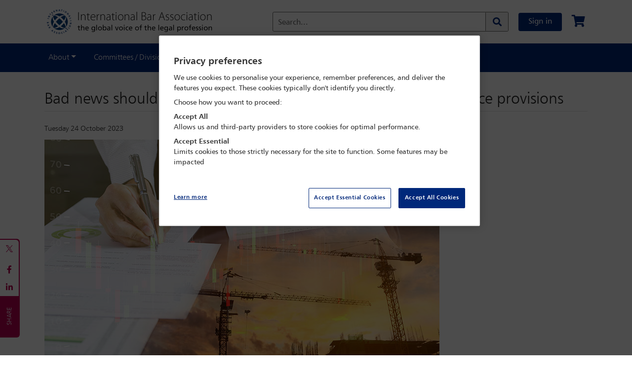

--- FILE ---
content_type: text/html;charset=UTF-8
request_url: https://www.ibanet.org/clint-october-2023-feature-4
body_size: 18075
content:
<!DOCTYPE html>
<html lang="en">
<head>

	<title>
	    Bad news should travel fast: a collaborative view of contract notice provisions  | International Bar Association</title>

	<meta http-equiv="Content-Type" content="text/html; charset=utf-8"/>
	<meta http-equiv="X-UA-Compatible" content="IE=edge">
	<meta charset="utf-8">
	<meta name="viewport" content="width=device-width, initial-scale=1, user-scalable=no">
    <meta name="title" content="Bad news should travel fast: a collaborative view of contract notice provisions ">
<meta name="keywords" content="Construction Law, Construction ">
<meta name="description" content="Notice provisions are a necessary part of construction contracts, but they can also be a source of contention. Employers may regard receipt of formal notice as merely the first step towards an eventual claim. Contractors may regard strict notice provisions as an inequitable barrier used to deny otherwise just claims. The guidance written on the application of notice provisions focuses on protecting the parties&rsquo; individual rights. Can parties look at notice as the first step in a collaborative change management process without losing any of that protection?">
<meta name="robots" content="index,follow">
<meta property="og:title" content="Bad news should travel fast: a collaborative view of contract notice provisions " />
				<meta property="og:description" content="Notice provisions are a necessary part of construction contracts, but they can also be a source of contention. Employers may regard receipt of formal notice as merely the first step towards an eventual claim. Contractors may regard strict notice provisions as an inequitable barrier used to deny otherwise just claims. The guidance written on the application of notice provisions focuses on protecting the parties’ individual rights. Can parties look at notice as the first step in a collaborative change management process without losing any of that protection?" />
		<meta property="og:url" content="https://www.ibanet.org/clint-october-2023-feature-4" />
<meta property="og:type" content="Website" />
	<meta property="og:image" content="https://www.ibanet.org/medias/clint-october-2023-feature-4.jpg?context=[base64]" />
<meta name="twitter:card" content="summary_large_image" /><link rel="shortcut icon" type="image/x-icon" media="all" href="/_ui/responsive/theme-alpha/images/favicon.ico" />
		<link rel="stylesheet" type="text/css" media="all"
              href="/wro/base_responsive.css?v=1241780296" />
        <link rel="stylesheet" type="text/css" media="all"
              href="/wro/addons_responsive.css?v=1241780296" />
        <link rel="stylesheet" type="text/css" media="all"
              href="/_ui/responsive/theme-alpha/css/owl.carousel.css" />
        <link rel="stylesheet" type="text/css" media="all"
              href="/_ui/responsive/theme-alpha/assets/css/fonts-icons/fontawesome.css" />

        <link rel="stylesheet" type="text/css" href="/_ui/responsive/theme-alpha/css/printing.css?v=1241780296" media="print">

<link rel="stylesheet" type="text/css" media="all"
          href="/configurable-style/FlexTemplate2V1/stylesheet.css?v=1241780296" />
<!-- OneTrust Cookies Consent Notice start for International Bar Association  -->
	<script src="https://cdn-ukwest.onetrust.com/consent/01905a83-279f-78f3-85a7-62a38ca23783/OtAutoBlock.js" type="text/javascript" ></script>
		<script src="https://cdn-ukwest.onetrust.com/scripttemplates/otSDKStub.js"  type="text/javascript" charset="UTF-8" data-domain-script="01905a83-279f-78f3-85a7-62a38ca23783" ></script>
		<script type="text/javascript">
		  function OptanonWrapper() { }
		</script>
  	<!-- OneTrust Cookies Consent Notice end for International Bar Association  -->

	<script src="/_ui/shared/js/analyticsmediator.js"></script>
<script async
	src="https://www.googletagmanager.com/gtag/js?id=UA-195227663-1"></script>
<script>
   window.dataLayer = window.dataLayer || [];
   function gtag() {
   	dataLayer.push(arguments);
   }
   gtag('js', new Date());

   if (true) {
      // Set default consent settings
      gtag('consent', 'default', {
        'ad_storage': 'denied',
        'analytics_storage': 'denied',
        'personalization_storage': 'denied',
        'security_storage': 'granted',
        'ad_user_data': 'denied',
        'ad_personalization': 'denied',
        'wait_for_update': 500
      });
   }

   gtag('config', 'UA-195227663-1');
   

   function trackLogin() {
		gtag('event', 'login');
	}

   function trackAddToCart(productCode, quantityAdded) {
	   gtag('event', 'add_to_cart', {
		   items: [{
		     id: productCode,
		     quantity: quantityAdded
		   }]
		 });
   }

   function trackRemoveFromCart(productCode, initialQuantity) {
	   gtag('event', 'remove_from_cart', {
		   items: [{
		     id: productCode,
		     quantity: initialQuantity
		   }]
		 });
	}

   window.mediator.subscribe('trackLogin', function() {
		trackLogin();
	});

   window.mediator.subscribe('trackAddToCart', function(data) {
		if (data.productCode && data.quantity)
		{
			trackAddToCart(data.productCode, data.quantity);
		}
	});

   window.mediator.subscribe('trackRemoveFromCart', function(data) {
		if (data.productCode && data.initialCartQuantity)
		{
			trackRemoveFromCart(data.productCode, data.initialCartQuantity);
		}
	});

</script>

<!-- Google Tag Manager -->
	<script>
		(function(w, d, s, l, i) {
			w[l] = w[l] || [];
			w[l].push({
				'gtm.start' : new Date().getTime(),
				event : 'gtm.js'
			});
			var f = d.getElementsByTagName(s)[0], j = d.createElement(s), dl = l != 'dataLayer' ? '&l='
					+ l
					: '';
			j.async = true;
			j.src = 'https://www.googletagmanager.com/gtm.js?id=' + i + dl;
			f.parentNode.insertBefore(j, f);
		})(window, document, 'script', 'dataLayer',
				'GTM-NB67BL3');
	</script>
	<!-- End Google Tag Manager -->














</head>

<body class="page-cmsitem-00176009 pageType-ContentPage template-pages-layout-flexTemplateLayoutPage2 pageLabel--clint-october-2023-feature-4 smartedit-page-uid-cmsitem_00176009 smartedit-page-uuid-eyJpdGVtSWQiOiJjbXNpdGVtXzAwMTc2MDA5IiwiY2F0YWxvZ0lkIjoibWV4Q29udGVudENhdGFsb2ciLCJjYXRhbG9nVmVyc2lvbiI6Ik9ubGluZSJ9 smartedit-catalog-version-uuid-mexContentCatalog/Online  language-en">

<!-- Google Tag Manager (noscript) -->
<noscript><iframe src="https://www.googletagmanager.com/ns.html?id=UA-195227663-1"
height="0" width="0" style="display:none;visibility:hidden"></iframe></noscript>
<!-- End Google Tag Manager (noscript) -->
<div class="branding-mobile hidden-md hidden-lg">
			<div class="js-mobile-logo">
				</div>
		</div>
		<main data-currency-iso-code="GBP">

			<div class="yCmsContentSlot">
</div><nav class="navbar top-nav header">
    <div class="container">
        <div class="header__left-side col-md-4 hidden-xs hidden-sm hidden-md">
            <div class="banner__component simple-banner logo">
	<a href="/" aria-label="Home">
				<img title="" alt="" src="/medias/logo.png?context=bWFzdGVyfGltYWdlc3wyMTU5NnxpbWFnZS9wbmd8YUdJekwyZzVOUzg0TnprMk1qazNNREF6TURNNEwyeHZaMjh1Y0c1bnw5ZjkyNGYwY2U3MTQ1NDk0NTRmMmExNzNmM2EzYzI3MTMxZWI2ZTgyMGIxZGFjNDVkMDkyNzRjYzIyMjQ1MmVk" class="">
			</a>
		</div>
</div>
        <div class="header__right-side d-flex align-items-center col-md-8">
          <div class="header__site-logo-mobile hidden-lg hidden-xl">
                <div class="banner__component simple-banner logoMobile">
	<a href="/" aria-label="Home">
				<img title="" alt="" src="/medias/IBA-logo-BLUE-mobile-website-2025.png?context=[base64]" class="">
			</a>
		</div>
</div>
            <div class="form-inline my-2 header__search-bar col-md-8 hidden-xs hidden-sm hidden-md">
                <div class="ui-front search-bar">
    <form action="/search/" id="globalSearchForm">
        <div class="floating-labels">
            <div class="form-group search-section">

                <input type="text" name="text" class="form-control js-site-search-input" id="site-search-input"
                           value="" data-options="{
                        &#034;autocompleteUrl&#034; : &#034;/search/autocomplete&#034;,
                        &#034;minCharactersBeforeRequest&#034; : &#034;3&#034;
                        }" maxlength="100">

                    <label for="site-search-input" class="site-search-input">Search...</label>

                <button class="btn header-search-btn input-group-btn js_search_button"
                        aria-label="Search" type="submit">
                    <span class="searchIcon"><i class="fas fa-search"></i></span>
                    </button>

            </div>
        </div>
    </form>
</div>
</div>
            <div class="my-account js-my-account-avatar">
                <a href="/login" class="btn btn-primary btn-primary__sign-in my-2 my-sm-0">
                        Sign in</a>
                </div>
            <div class="nav-cart mini-cart">
    <a href="/cart" data-toggle="tooltip" title="Your cart is empty">
            <i class="fas fa-shopping-cart fa-xl"></i>
        </a>
    </div></div>
        <button class="navbar-toggler p-0 on-mobile" type="button" data-toggle="offcanvas"
                aria-label="Browse through the navigation bar">
            <div class="hamburger">
                <span></span>
                <span></span>
                <span></span>
                <span></span>
            </div>
        </button>
    </div>
</nav>
<nav class="navbar navbar-expand-lg bg-dark">

		<div class="container">
			<div class="navbar-collapse offcanvas-collapse">
			  <div class="form-inline pb-2 px-2 header__search-bar col-md-8 hidden-lg hidden-xl offcanvasSearch-collapse">
          <div class="ui-front search-bar">
    <form action="/search/" id="globalSearchForm">
        <div class="floating-labels">
            <div class="form-group search-section">

                <input type="text" name="text" class="form-control js-site-search-input" id="site-search-input"
                           value="" data-options="{
                        &#034;autocompleteUrl&#034; : &#034;/search/autocomplete&#034;,
                        &#034;minCharactersBeforeRequest&#034; : &#034;3&#034;
                        }" maxlength="100">

                    <label for="site-search-input" class="site-search-input">Search...</label>

                <button class="btn header-search-btn input-group-btn js_search_button"
                        aria-label="Search" type="submit">
                    <span class="searchIcon"><i class="fas fa-search"></i></span>
                    </button>

            </div>
        </div>
    </form>
</div>
</div>
        <div class="menu">
			    <ul class="navbar-nav mr-auto">
            <li class="navbar-nav__account nav-item hidden-lg hidden-xl">
              </li>
            <li class="nav-item dropdown">
                <a class="nav-link dropdown-toggle" href="#" data-toggle="dropdown" aria-haspopup="true" aria-expanded="false">About</a>
                <div class="dropdown-menu" aria-labelledby="dropdown01">
                  <a class="dropdown-item" href="/Contact-the-IBA"  >Contact the IBA</a>
                    <a class="dropdown-item" href="/About-the-IBA"  >About the IBA</a>
                    <a class="dropdown-item" href="/governance-and-management"  >Governance, leadership and management</a>
                    <a class="dropdown-item" href="/Task-Forces"  >Task forces</a>
                    <a class="dropdown-item" href="/Special-Projects-Fund"  >Special projects fund</a>
                    <a class="dropdown-item" href="/Charitable-trusts"  >Charitable trusts</a>
                    <a class="dropdown-item" href="/past-presidents"  >Past presidents</a>
                    </div>
              </li>
            <li class="nav-item dropdown">
                <a class="nav-link dropdown-toggle" href="#" data-toggle="dropdown" aria-haspopup="true" aria-expanded="false">Committees / Divisions</a>
                <div class="dropdown-menu" aria-labelledby="dropdown01">
                  <a class="dropdown-item" href="/lpd"  >Legal Practice Division</a>
                    <a class="dropdown-item" href="/PPID"  >Public and Professional Interest Division</a>
                    <a class="dropdown-item" href="/committees"  >Committee index</a>
                    <a class="dropdown-item" href="/committees/divisions/legalPractice/lpdSections"  >Section index</a>
                    <a class="dropdown-item" href="/unit/Regional+Fora/section/Regional+Fora/218"  >Regional fora</a>
                    <a class="dropdown-item" href="/Bar-Associations-Home"  >Bar associations</a>
                    <a class="dropdown-item" href="/Diversity-and-Inclusion-Council"  >Diversity & Inclusion Council</a>
                    <a class="dropdown-item" href="/Mental-wellbeing-in-the-legal-profession"  >Professional Wellbeing Commission</a>
                    </div>
              </li>
            <li class="nav-item dropdown">
                <a class="nav-link dropdown-toggle" href="#" data-toggle="dropdown" aria-haspopup="true" aria-expanded="false">Outreach</a>
                <div class="dropdown-menu" aria-labelledby="dropdown01">
                  <a class="dropdown-item" href="/IBAHRI"  >Human Rights Institute</a>
                    <a class="dropdown-item" href="/IBAHRIsecretariat"  >High Level Panel - Media Freedom</a>
                    <a class="dropdown-item" href="/LPRU"  >Legal Policy and Research Unit</a>
                    <a class="dropdown-item" href="https://www.eyewitness.global" target="_blank" >eyeWitness</a>
                    <a class="dropdown-item" href="/Education-and-internships"  >Education and Internships</a>
                    <a class="dropdown-item" href="/Scholarships-and-Awards"  >Scholarships and Awards</a>
                    <a class="dropdown-item" href="/IBA-Foundation"  >IBA Foundation</a>
                    <a class="dropdown-item" href="/International-Legal-Practice-Program"  >International Legal Practice Program</a>
                    <a class="dropdown-item" href="/ICC-ICL-Programme"  >ICC & ICL Programme</a>
                    <a class="dropdown-item" href="/ICC-Moot-Court-Competition"  >IBA ICC Moot Court Competition</a>
                    <a class="dropdown-item" href="/articles?type=NEWS_RELEASE"  >News releases</a>
                    </div>
              </li>
            <li class="nav-item dropdown">
                <a class="nav-link dropdown-toggle" href="#" data-toggle="dropdown" aria-haspopup="true" aria-expanded="false">Membership</a>
                <div class="dropdown-menu" aria-labelledby="dropdown01">
                  <a class="dropdown-item" href="/Join"  >Join the IBA</a>
                    <a class="dropdown-item" href="/my-account/memberDirectory"  >Membership directory</a>
                    </div>
              </li>
            <li class="nav-item dropdown">
                <a class="nav-link dropdown-toggle" href="#" data-toggle="dropdown" aria-haspopup="true" aria-expanded="false">Conferences / Events</a>
                <div class="dropdown-menu" aria-labelledby="dropdown01">
                  <a class="dropdown-item" href="/conferences"  >Conference diary</a>
                    <a class="dropdown-item" href="/Advertising-and-Sponsorship/Specialist-Conference"  >Specialist conference sponsorship</a>
                    </div>
              </li>
            <li class="nav-item dropdown">
                <a class="nav-link dropdown-toggle" href="#" data-toggle="dropdown" aria-haspopup="true" aria-expanded="false">Digital Content</a>
                <div class="dropdown-menu" aria-labelledby="dropdown01">
                  <a class="dropdown-item" href="/IBA-Digital-Content"  >Digital Content home</a>
                    <a class="dropdown-item" href="/IBA-Global-Insight"  >Global Insight</a>
                    <a class="dropdown-item" href="/articles?type=NEWS_ANALYSIS"  >News analysis</a>
                    <a class="dropdown-item" href="/articles?type=PODCASTS"  >Global Insight podcasts</a>
                    <a class="dropdown-item" href="/articles?type=FILMS"  >Films</a>
                    <a class="dropdown-item" href="/IHP"  >In-House Perspective</a>
                    <a class="dropdown-item" href="/Journals"  >Journals</a>
                    <a class="dropdown-item" href="/Issues-in-focus"  >Issues in focus</a>
                    <a class="dropdown-item" href="/committee-content"  >Committee content</a>
                    <a class="dropdown-item" href="/resources"  >Guides and reports</a>
                    <a class="dropdown-item" href="/Books"  >Books</a>
                    <a class="dropdown-item" href="/e-News-Advertising"  >e-News advertising</a>
                    <a class="dropdown-item" href="/Advertising-and-Sponsorship/Leaderboard-Advertising"  >Leaderboard advertising</a>
                    </div>
              </li>
            <li class="navbar-nav__sign-out nav-item hidden-lg hidden-xl">
              </li>
          </ul>
        </div>
			</div>
		</div>
	</nav>
<div class="main__inner-wrapper">
			<div class="container-fluid">
        <div class="yCmsContentSlot row">
</div></div>
    <div class="container">
        <div class="yCmsContentSlot row">
<div class="yCmsComponent col-12">
<div class="container articleSection">

      <div class="row">
        <div class="col-12 col-md-12">
        <div>
          <h1 class="articleTitle">Bad news should travel fast: a collaborative view of contract notice provisions </h1>
          <div class="authorDate">Tuesday 24 October 2023</div></div>
         </div>
      </div>

      <p><img alt="" class="img-fluid" src="/medias/clint-october-2023-feature-4.jpg?context=[base64]" /></p>
<p>Credit: ktasimar/Adobe Stock</p>
<p><strong>Mark C Sanders</strong></p>
<p><em>QDR International, Wilmington, DE</em></p>
<table border="0" cellpadding="5" width="100%">
<tbody>
<tr>
<td bgcolor="#e0641e" style="color:white"><p style="color:white">Notice provisions are a necessary part of construction contracts, but they can also be a source of contention. Employers may regard receipt of formal notice as merely the first step towards an eventual claim. Contractors may regard strict notice provisions as an inequitable barrier used to deny otherwise just claims. The guidance written on the application of notice provisions focuses on protecting the parties’ individual rights. Can parties look at notice as the first step in a collaborative change management process without losing any of that protection?</p></td>
</tr>
</tbody>
</table>
<p>Much has been written about contract notice provisions, and the advice is reasonable and consistent. Notice provisions help employers to avoid surprises, and contractors comply with them to uphold claims. Employers are advised to incorporate and consistently enforce clear and reasonable requirements.<a href="#_ftn1" name="_ftnref1" title=""><sup>[1]</sup></a> Contractors are advised to comply, especially in jurisdictions where precedent or code calls for strict interpretation.<a href="#_ftn2" name="_ftnref2" title=""><sup>[2]</sup></a> Even where interpretation may be more nuanced or varied, strict compliance is the safest approach.<a href="#_ftn3" name="_ftnref3" title=""><sup>[3]</sup></a> All this guidance is sensible, but it does not imply a collaborative approach to successful project delivery. How can notice provisions be viewed from a collaborative perspective?</p><p>While necessary, notice provisions can increase administrative burden and promote an adversarial atmosphere between the parties.<a href="#_ftn4" name="_ftnref4" title=""><sup>[4]</sup></a> Employers and contractors often view formal notice as the first shot fired in a potential dispute. A collaborative approach would shift the parties’ focus towards efficiency and partnering, allowing employers to avoid surprises and contractors to uphold their rights, while minimising negative side effects. Such an approach would better balance the importance of notice provisions to claims and defences with their importance to proactive and collaborative contract management.</p>
<h1 style="font-weight: bold; font-size: large;">Claims perspective</h1>
<p>Failure to comply with notice provisions is a common defence to construction claims, and it can bar recovery, even leading to results that appear inequitable.<a href="#_ftn5" name="_ftnref5" title=""><sup>[5]</sup></a> Such instances lead contractors to view notice provisions as a one-sided set of administrative barriers that employers can leverage to deny otherwise just claims. That view is reinforced by the use of stringent requirements within jurisdictions known to strictly interpret those requirements. The following sample provision was paraphrased from a contract executed in such a jurisdiction in the United States:</p><p class="pl-4">‘If at any time Contractor believes that it is entitled to an adjustment to the contract price or schedule due to an unforeseen event, Contractor shall within seven days after Contractor knows, or should have reasonably known, of such event, deliver a request for change to the Contracting Officer, on the required contract form. The request shall describe the nature of the event and the type and amount of relief sought. For situations that are ongoing, the amount of relief shall be estimated to the best of Contractor’s knowledge and ability. Failure to provide timely notice will constitute a waiver of any right to an adjustment to price, schedule, or any other relief associated with the event.’</p><p>The preceding clause requires more than mere notice of an impact. It specifies a tight duration for the delivery of specific and detailed information in a particular format. Moreover, conformance requires significant competence as the clause specifies what the responding personnel ‘should have reasonably known’ and includes requirements to describe events and impacts and estimate relief ‘to the best of Contractor’s knowledge and ability’. Depending on the event and its impacts, conformance could require the timely input of a project manager, superintendent, estimator, scheduler, subcontractors and more. The response is not required to be perfect, but any material error or omission could jeopardise the ability to recover some or all of any resultant impact. Contractors often believe that anything they say can and will be used against them, and those beliefs are formed by experience.</p>
<div class="blockquote my-4">
<h3 class="text-dark">Contract managers may not be attorneys, but taking care not to waive the employer’s rights is effectively part of their job description</h3>
</div>
<p>Meanwhile, the employer’s team is also likely to be experienced with notice provisions from a claims perspective. Guidance advises them to take care not to waive notice requirements, as lack of strict conformance might be raised in the employer’s defence of a claim even if the employer had actual or constructive notice of the underlying event and its impacts.<a href="#_ftn6" name="_ftnref6" title=""><sup>[6]</sup></a> Contract managers may not be attorneys, but taking care not to waive the employer’s rights is effectively part of their job description. Consequently, strict enforcement of notice provisions is the rule, even when the notice will convey no new information.</p><p>Therefore, from a claims perspective, the parties are focused on protecting their rights and interests. The challenge is doing that while working together for the success of the project.</p>
<h1 style="font-weight: bold; font-size: large;">Contract management perspective</h1>
<p>For asset managers, project managers, and cost engineers, the concept of notice goes beyond the requirements included in any one contract. Notice is a key input for change management processes and could come from any project participant. For example, the AACE Total Cost Management Framework notes:<sup> <a href="#_ftn7" name="_ftnref7" title=""><sup>[7]</sup></a></sup></p><p class="pl-4">‘[C]hange management is the responsibility of everyone involved with the project because the success of the process depends on everyone actively watching for and notifying project management of any potential or actual deviation or change.’</p><p>From this perspective, notice is everyone’s responsibility because the identification of a deviation, variance, or change leads to a proactive response that includes analysis, further scope definition, and impact assessment. Those activities may or may not result in contract changes, but only those changes that cannot be resolved through contract change management processes will become claims.</p><p>Even within the context of a contract, notice is viewed first as an input to change management, which may or may not transition to claims management. The Construction Extension to PMI’s PMBOK Guide notes:<a href="#_ftn8" name="_ftnref8" title=""><sup>[8]</sup></a></p><p class="pl-4">‘The construction contract establishes the procedures for the project’s change control system. Standard provisions often include certain notice requirements [...].</p><p>A well-written contract with fair contract terms provides a basis for minimizing claims when it comes to scope changes and unknown site conditions, force majeure delays and fortuitous events, and timely reporting and fair-notice provisions.’</p>
<div class="blockquote my-4">
<h3 class="text-dark">The primary purpose of contract notice is to inform the counterparty to begin change management and impact mitigation.</h3>
</div>
<p>These excerpts introduce the positive potential of a well-drafted notice clause. Notice informs stakeholders of an unforeseen event or potential change such that they can begin working together to find and execute the best possible solution. Timely notice should still serve to protect the parties’ rights and interests, but that is a secondary purpose. The primary purpose of contract notice is to inform the counterparty to begin change management and impact mitigation.</p>
<h1 style="font-weight: bold; font-size: large;">Collaborative use</h1>
<p>Projects are more likely to have successful outcomes when the interests of the parties are aligned. If parties can minimise the impact of unforeseen events, the risks and magnitude of claims are reduced for all. In an ideal world, parties might even find opportunities to deliver greater project benefits at lower cost and share the savings. So, how can parties draft and apply notice provisions in a more collaborative way?</p><p>A well-drafted notice provision will seek to balance speed with the quality of information – the shorter the allowable period for notice, the greater need to allow information to be supplemented or superseded as the underlying events and their impacts are better understood. The specified means of communicating notice should not reduce speed and efficiency. Instead, it should help to ensure the attention of the proper recipient and verification of receipt, characteristics in which secure electronic communications should easily outperform delivery of hard copies. Format and content requirements should be kept simple, focused on conveying the date and nature of underlying events and the order of magnitude of potential time and cost impacts. Further details can follow the initial notice.</p><p>For application in a collaborative relationship, employers should <i>want</i> to pay for services received, even considering a failure to comply strictly with notice provisions, as long as they are not prejudiced by that failure. Why? Because the success of the employer and contractor is viewed jointly. Over the long term, not paying for services received will drive some contractors out of the client’s market, leaving only those that can accommodate the client’s sharp business practices.</p><p>The ability to survive in such an environment typically requires sharp business practices on the part of the contractor, for example, raising technical inconsistencies in the contract scope after bidding instead of before bidding, excessively front-loading cost curves, and pricing change orders more opportunistically, especially when the client is under pressure to deliver the project. The contractor shifts its business strategy more towards profitability in every interaction and less towards maintaining the long-term relationship. Responding accordingly, employers that own significant fixed assets with long-term needs will experience significantly increased transaction costs in such an environment.</p><p>The collaborative employer wants the contractor to see value in sharing critical information in a timely manner. The employer should expect the contractor to work to uphold its right to recover extra costs for extra work. It should see notice as the starting point of a change management process directed toward achieving the most efficient solution at the best possible value.</p><p>The collaborative contractor will be open and honest in its assessment of potential change events. The contractor will discuss project status transparently and indicate when unforeseen events might have an impact that would trigger a notice provision. The employer and contractor will discuss which events merit formal notice and select the manner, form, and content of notices to minimise administrative burden. For example, in most instances, electronic communications are now more efficient and more certain than outdated requirements for delivery of hard copies.<a href="#_ftn9" name="_ftnref9" title=""><sup>[9]</sup></a></p><p>If an employer or contractor is uncertain as to whether notice is necessary or whether a purported notice conforms to contract formalities, they will discuss the requirements at the same time. They will not keep quiet for future advantage in a potential claim scenario. It is better to attempt to take the opportunity to avoid a claim altogether.</p><p>This approach is far from pure idealism. In fact, an employer and contractor working together are more likely to find the best approach to navigating the many risks and unforeseen events likely to be encountered in delivering a complicated infrastructure project. Neither party has full control of the environment, supply chain, regulatory issues, or intervenors that they are likely to encounter together. Change is inevitable, and when an unforeseen event occurs, the employer and contractor must work together to ensure that they are both properly informed. They are in the project boat together, and proper notice lets each party know which direction to paddle through the rocks.</p>
<h1 style="font-weight: bold; font-size: large;">Conclusion</h1>
<p>The execution of complex projects requires the parties to work together proactively to achieve a successful outcome in light of inevitable changes and unforeseen events. Notice requirements can be viewed as burdensome, adversarial, and inequitable, and the guidance offered to employers and contractors in this area has been focused on protecting their individual rights. While that guidance is reasonable, a collaborative approach to project execution demands more.</p><p>Employers and contractors can leverage notice provisions for the benefit of the overall project. From a collaborative perspective, the parties will view notice requirements as contract provisions relating to a key input for change management. Employers will draft notice provisions intended to ensure that the right information is timely delivered to the attention of competent decision-makers. Contractors will not fear that formal notice will damage their client relationship but will expect it to strengthen that relationship, as employers will interpret notices as diligent conformance to the requirements of the contract.</p><p>When an unforeseen event occurs, employers and contractors should both want a properly informed counterparty fully focused on solving the instant problem. Well-drafted notice provisions will encourage open communications, and their proper application will leverage notice as an input to collaborative change management. Employers can draft stringent notice provisions and contractors should strictly comply, but collaborative parties will remember that the provisions are intended to facilitate proactive change management. Protection of the parties’ rights is a secondary benefit that will be applicable only if contractual change management processes do not result in a negotiated resolution of cost and schedule impacts. The first line of defence is working together to minimise those impacts in the first place.</p><div> <hr align="left" size="1" width="33%" /><div id="ftn1"><p><a href="#_ftnref1" name="_ftn1" title=""><sup>[1]</sup></a> Kimberly L Karr, ‘Enforcing Notice Provisions in Construction Contracts in the United States’ (K&L Gates, 20 October 2014) www.klconstructionlawblog.com/2014/10/enforcing-notice-provisions-in-construction-contracts-in-the-united-states, accessed 14 June 2023 (on drafting clear and reasonable notice provisions, compliance, and defences for non-compliance).</p></div><div id="ftn2">
<p><a href="#_ftnref2" name="_ftn2" title=""><sup>[2]</sup></a> Benjamin J Morris, ‘The Importance of Knowing and Complying with Your Contract’s Notice Provisions’ (Foley & Lardner, LLP, <em>Pile Driver Magazine</em>, 28 December 2017, www.foley.com/en/insights/publications/2017/12/the-importance-of-knowing-and-complying-with-your accessed 14 June 2023 (Courts in Florida, New York, Washington, Ohio, Massachusetts and New Jersey have at times found that contractors can be completely barred from recovery if the contractor failed to exactingly comply with every requirement of the operable notice provision. California, Alaska, Pennsylvania, Rhode Island, Virginia and Connecticut courts often take a more nuanced approach and apply standards based on prejudice, fairness, and equity.); David Robertson and Katarina Sikorska, ‘Effective service of notices under construction contracts’ (White & Case, 16 April 2019) www.whitecase.com/insight-alert/effective-service-notices-under-construction-contracts accessed 14 June 2023 (reviews <em>The Trust Company (Australia) Ltd atf the WH Buranda Trust v Icon Co (Qld) Pty Ltd & Anor</em> [2019] QSC 87, the Supreme Court of Queensland); James De Melo, ‘Don’t Let Notice Requirements in Your Construction Contracts Go Unnoticed’ (WeirFoulds LLP, 19 March 2020 www.weirfoulds.com/dont-let-notice-requirements-in-your-construction-contracts-go-unnoticed accessed 14 June 2023 (reviews notice issues in Canadian cases, including timelines for compliance, substantive requirements, and the form of notice).</p></div><div id="ftn3">
<p><a href="#_ftnref3" name="_ftn3" title=""><sup>[3]</sup></a> Jeremy Glover, ‘Notices’ (Fenwick Elliott, 9 November 2017) www.fenwickelliott.com/research-insight/annual-review/2017/notices accessed 14 June 2023 (reviewing FIDIC 1999 form, sub-clause 20.1 (28 days), NEC4 Core clause 61.3 (56 days), and attitude of UK courts); Gareth Whisson, ‘Contracting in Latin America: a quick guide for foreign companies dealing with construction contracts’ (Turner & Townsend, 2 July 2018) www.turnerandtownsend.com/en/perspectives/contracting-in-latin-america-quick-guide-for-foreign-companies-dealing-with-construction-contracts accessed 14 June 2023 (few local standard contract forms; public and private clients tend to develop their own contracts in-house; FIDIC contract forms are prevalent or at least in use in many countries, some examples of NEC forms in Brazil and Per&uacute;, multinationals driving trend toward more standardised contracts for large projects); Jack E Byrom, ‘Substantial Compliance – When the Contract Doesn’t Always Mean What It Says’ (Porter Hedges, 26 August 2020) www.porterhedges.com/texas-construction-law/substantial-compliance-when-the-contract-doesnt-always accessed 14 June 2023; Donald Charrett, ‘FIDIC – Grey Areas and the Governing Law Supplement to presentation: “FIDIC Contracts – International?”’ (<em>Barton Legal Seminar</em>, 26 November 2020, review of applicability of FIDIC provisions, including certain notice provisions, in a variety of international jurisdictions); Jamie Kellick and Mark Wilson, ‘Contractual time bar provisions – are they enforceable?’ (Kennedys, 7 May 2021) www.kennedyslaw.com/thought-leadership/article/contractual-time-bar-provisions-are-they-enforceable accessed 14 June 2023 (In UAE and Oman, the default position for enforcement of notice provisions may be as strict conditions precedent, but law allows for arguments based on disproportionate harm, good faith, unjust enrichment, or void clause by superseding statutory limitation); Javier S&aacute;nchez Llopes, ‘Trends in the use of international standard forms of contracts in the Latin American market’ (Driver Trett, 1 July 2022) www.driver-group.com/en/global/news/international-standard-forms-of-contract-latin-america accessed 14 June 2023 (egs of FIDIC 2017 and NEC4 use in Per&uacute;).</p></div><div id="ftn4"><p><a href="#_ftnref4" name="_ftn4" title=""><sup>[4]</sup></a> Michael Harris, ‘The Importance and Value of “Notice” Provisions in Construction Contracts’ (Long International, 2023) www.long-intl.com/articles/notice-provisions accessed 14 June 2023.</p></div><div id="ftn5"><p><a href="#_ftnref5" name="_ftn5" title=""><sup>[5]</sup></a> Jenifer B Minsky, ‘You are on notice: Failure to comply with contractual notice provisions can be fatal to your claim’ (Peckar & Abramson, 6 September 2022) www.pecklaw.com/client_alerts/you-are-on-notice-failure-to-comply-with-contractual-notice-provisions-can-be-fatal-to-your-claim (summarises successful notice defences in Minnesota, New York, and Washington).</p></div><div id="ftn6">
<p><a href="#_ftnref6" name="_ftn6" title=""><sup>[6]</sup></a> Simon Bellas and others, ‘The Importance of Strictly Complying with Notice Requirements on Australian Projects’ (Jones Day, October 2017) www.jonesday.com/en/insights/2017/10/the-importance-of-strictly-complying-with-notice-requirements-on-australian-projects accessed 14 June 2023 (reviews <em>Civil Mining & Construction Pty Ltd v Wiggins Island Coal Export Terminal Pty Ltd</em>, the Supreme Court of Queensland. In Australia, courts have consistently held that contractors must strictly comply with any express conditions for extra time or money under construction contracts. This includes any condition requiring written notice of an event (known as a ‘time bar’). As a general rule, this strict approach is applied regardless of how onerous those requirements may be. Crucially, under Australian law, a failure to comply can operate as a complete bar to recovery under the contract. A question commonly raised is whether the actions of a principal or principal’s representative can amount to a waiver of the requirement).</p></div><div id="ftn7">
<p><a href="#_ftnref7" name="_ftn7" title=""><sup>[7]</sup></a> AACE International, ‘Change Management’ in H Lance Stephenson (ed), <em>Total Cost Management Framework: An Integrated Approach to Portfolio, Program, and Project Management</em>, (2nd edn, AACE International 2015).</p></div><div id="ftn8">
<p><a href="#_ftnref8" name="_ftn8" title=""><sup>[8]</sup></a> Project Management Institute, <em>Construction Extension to the PMBOK® Guide</em> (2016), see ss 12.2.12 and A1.2.</p></div><div id="ftn9"><p><a href="#_ftnref9" name="_ftn9" title=""><sup>[9]</sup></a> ‘Have You Thought About ... Notice Clauses?’ (Brownstein, 16 September 2020).www.bhfs.com/insights/alerts-articles/2020/have-you-thought-about-notice-clauses- accessed 14 June 2023 (discusses preference for email notice during the Covid-19 pandemic).</p></div></div>

<table border="0" cellpadding="5" width="100%">
<tbody>
<tr>
<td bgcolor="#e0641e" style="color:white"><p style="color:white"><strong>Mark Sanders</strong> is a partner at the Wilmington, DE, office of QDR International and can be contacted at <strong>msanders@qdrclaims.com</strong>.</p></td>
</tr>
</tbody>
</table><div class="row">
        <div class="col-md-12">
          <div class="related-links mt-2">
                  <h3>Similar topics</h3>
                  <ul class="include-chevron">
                      <li><a href="/articles?tag=Construction Law" title="">Construction Law</a></li>
                      <li><a href="/articles?tag=Construction" title="">Construction</a></li>
                      </ul>
              </div>
          </div>
      </div>
    </div>

 









	
	
	
	<ul class="share">
		<li class="social-share__twitter">
		
            
            
                    
            
        
			<a data-href="https://twitter.com/intent/tweet?url=https://www.ibanet.org/clint-october-2023-feature-4" target="_blank" class="js-twitter-icon">
                <?xml version="1.0" encoding="utf-8"?>
                <svg version="1.1" id="Layer_1" xmlns="http://www.w3.org/2000/svg"
                     xmlns:xlink="http://www.w3.org/1999/xlink" x="0px" y="0px"
                     viewBox="0 0 25 20" style="enable-background:new 0 0 25 20;" xml:space="preserve">
                    <style type="text/css">
                        .st0 {
                            fill: #b90052;
                        }
                    </style>
                    <path class="st0" d="M14.4,8.5L21.6,0h-1.7l-6.3,7.4L8.5,0H2.7l7.6,11.1L2.7,20h1.7l6.7-7.8l5.3,7.8h5.8L14.4,8.5L14.4,8.5z
                        M12,11.2l-0.8-1.1L5.1,1.3h2.7l5,7.1l0.8,1.1l6.5,9.2h-2.7L12,11.2L12,11.2z"/>
                </svg>
            </a>
		</li>
		<li>
			<a href="https://www.facebook.com/sharer/sharer.php?u=https://www.ibanet.org/clint-october-2023-feature-4" target="_blank" class="fab fa-facebook-f"></a>
		</li>
		<li>
			<a href="https://www.linkedin.com/shareArticle?mini=true&url=https://www.ibanet.org/clint-october-2023-feature-4" target="_blank" class="fab fa-linkedin-in"></a>
		</li>
	</ul>

</div></div></div>
	<div class="container-fluid">
            <div class="yCmsContentSlot row">
</div></div>
	<div class="container">
        <div class="yCmsContentSlot row">
</div></div>
	<div class="container-fluid">
        <div class="yCmsContentSlot row">
</div></div>
	<div class="container">
        <div class="yCmsContentSlot row">
</div></div>
</div>
			<div class="bg-light border-top printOff">
  <footer class="py-5">
    <div class="container">
        <div class="row">
            <div class="yCmsContentSlot">
<div class="yCmsComponent w-100">
<div class="content"><style type="text/css">footer, .footer-bottom {background: #01277a !important;}
.footer-bottom p, footer p, footer address ,footer li, footer a, .footer-bottom a {color: #FFFFFF!important; text-align:left;}
.footer-bottom  a#ot-sdk-btn.ot-sdk-show-settings{color:#FFFFFF !important;}
</style>
<div class="col-12 px-0">
	<div class="row d-block d-sm-block d-md-none"><div class="col-12 col-md-12 mb-2"><img class="footer-logo mb-4" src="/document?id=IBA-logo-white" /></div></div>
	<div class="row">
<div class="col-12 col-md-9 footerMenus">
<div class="row">
<div class="col-12 col-md-4 d-flex justify-content-center">
<ul>
<li><a href="/login" style="padding: 0.5rem 0.75rem; border-radius: 0.25rem;border: 1px solid rgba(255,255,255,0.5);">Sign in</a></li>
<li><a href="/join">Join the IBA <i class="fas fa-arrow-right pl-1"> </i></a></li>
<li><a href="/conferences">Conferences & events</a></li>
<li><a href="/conference-details/CONF2510">Toronto 2025</a></li>
<li class="d-block d-md-none"><a class="mb-3" href="/Contact-the-IBA">Contact us</a></li>
	
</ul>
</div>
<div class="col-12 col-md-4 justify-content-center d-none d-md-flex">
<ul>
<li class="mb-0 listHeading"><span>Global Insight</span></li>
<li>
<ul style="margin-top: 1rem;padding-left: 0rem;">
<li><a href="/IBA-Global-Insight">Magazine</a></li>
<li><a href="/articles?type=PODCASTS">Podcasts</a></li>
<li><a href="/articles?type=FILMS">Films</a></li>
<li><a href="/IBA-Digital-Content">All Digital Content</a></li>
</ul>
</li>
</ul>
</div>
<div class="col-12 col-md-4 justify-content-center d-none d-md-flex">
<ul>
<li class="mb-0 listHeading"><span>Outreach</span></li>
<li>
<ul class="mt-3" style="margin-top: 1rem;padding-left: 0rem;">
<li><a href="https://www.eyewitness.global/" target="_blank">eyeWitness</a></li>
<li><a href="/IBAHRI">Human Rights Institute</a></li>
<li><a href="/LPRU">Legal Policy & Research Unit</a></li>
<li><a href="/ICC-ICL-Programme">ICC & ICL Programme</a></li>
</ul>
</li>
</ul>
</div>
</div>
</div>	
<div class="col-12 col-md-3 footerLogoAddress  d-none d-sm-none d-md-block">
<div class="d-inline-flex d-md-block justify-content-cetner align-items-center mx-md-4">
<img class="footer-logo mr-0 mb-4" src="/document?id=IBA-logo-white" />
<div>
<address>
International Bar Association<br />
 Chancery House<br />
 53-64 Chancery Lane<br />
 London WC2A 1QS<br />
 +44 (0) 20 7842 0090
</address>
<a class="font-weight-bold mb-3 d-none d-md-block" href="/Contact-the-IBA">Contact us</a>
</div>
</div>
</div>

<div class="col-12 footerSocials">
<ul class="d-inline-flex w-100  justify-content-center justify-content-md-start" id="footerSocials" style="list-style-type:none; padding-left: 0px;">
<li class="px-2 mb-0 d-flex align-items-center"><a href="https://bsky.app/profile/ibanews.bsky.social"><img class="img-fluid" src="/document?id=Bluesky-logo-white" style="width: 17px; max-width: 17px" /></a></li>
<li class="px-2 mb-0 d-flex align-items-center"><a href="https://twitter.com/IBAnews"><img class="img-fluid" src="/document?id=Twitter-X-logo-white" style="width: 17px; max-width:17px" /></a></li>
<li class="px-2 mb-0 d-flex align-items-center">
<a href="https://www.facebook.com/internationalbarassociation/"><i class="fab fa-facebook-f"> </i></a>
</li>
<li class="px-2 mb-0 d-flex align-items-center">
<a href="https://www.linkedin.com/company/international-bar-association"><i class="fab fa-linkedin-in"> </i></a>
</li>
<li class="px-2 mb-0 d-flex align-items-center">
<a href="https://www.youtube.com/channel/UCFBdK6L4YDBKKL225HciTtA"><i class="fab fa-youtube"> </i></a>
</li>
<li class="px-2 mb-0 d-flex align-items-center">
<a href="https://vimeo.com/ibafilms"><i class="fab fa-vimeo-v"> </i></a>
</li>
</ul>
</div>
<div class="d-inline-flex flex-wrap justify-content-center justify-content-md-start w-100" id="footerCards"><img alt="VISA" class="CardPayment" src="https://checkoutshopper-live.adyen.com/checkoutshopper/images/logos/visa.svg" /> <img alt="MasterCard" class="CardPayment" src="https://checkoutshopper-live.adyen.com/checkoutshopper/images/logos/mc.svg" /> <img alt="American Express" class="CardPayment" src="https://checkoutshopper-live.adyen.com/checkoutshopper/images/logos/amex.svg" /> <img alt="Maestro" class="CardPayment" src="https://checkoutshopper-live.adyen.com/checkoutshopper/images/logos/maestro.svg" /> <img alt="China Union Pay" class="CardPayment" src="https://checkoutshopper-live.adyen.com/checkoutshopper/images/logos/cup.svg" /> <img alt="Diners Club" class="CardPayment" src="https://checkoutshopper-live.adyen.com/checkoutshopper/images/logos/diners.svg" /> <img alt="Discover" class="CardPayment" src="https://checkoutshopper-live.adyen.com/checkoutshopper/images/logos/discover.svg" /> <img alt="JCB" class="CardPayment" src="https://checkoutshopper-live.adyen.com/checkoutshopper/images/logos/jcb.svg" /></div>
</div>
</div>
</div></div></div></div>
    </div>
    <div class="container">
     <div class="row">
      <div class="col-md-6 col-xs-18 ">
        <div class="yCmsContentSlot">
</div></div>
      <div class="col-md-6 col-xs-18 ">
        <div class="yCmsContentSlot">
</div></div>
       </div>
     </div>
  </footer>
  <div class="yCmsContentSlot">
<div class="yCmsComponent footer-bottom printOff pb-4">
<div class="content">

<div class="container">
<div class="row mx-0">
<div class="col-12 text-center">
<p class="mb-0">
	<span class="d-block d-md-inline" style="font-size:0.9rem;">International Bar Association 2025 ©</span> 
	<a class="d-block d-md-inline my-2 my-md-0 mx-0 mx-md-2" href="/privacy-policy">Privacy policy</a> 
	<a class="d-block d-md-inline my-2 my-md-0 mx-0 mx-md-2" href="/terms-and-conditions">Terms & conditions</a> 
	<a class="d-block d-md-inline my-2 my-md-0 mx-0 mx-md-2 ot-sdk-show-settings" id="ot-sdk-btn">Cookie Settings</a> 
	<a class="d-block d-md-inline my-2 my-md-0 mx-0 mx-md-2" href="/IBA-Harassment-Policy">Harassment policy</a></p>

<p class="mt-4" style="font-size:0.75rem;">International Bar Association is incorporated as a Not-for-Profit Corporation under the laws of the State of New York in the United States of America and is registered with the Department of State of the State of New York with registration number 071114000655 - and the liability of its members is limited. Its registered address in New York is c/o Capitol Services Inc, 1218 Central Avenue, Suite 100, Albany, New York 12205.</p>

<p style="font-size:0.75rem;">The London office of International Bar Association is registered in England and Wales as a branch with registration number FC028342.</p>
</div>
</div>
</div>
<style type="text/css">
footer.py-5{padding-bottom:1rem !important;}
footer ul{ list-style-type: none; width: 100%;padding-left:0px !important;}	
footer ul li{padding-bottom:15px;}
footer ul li ul li:last-child{margin-bottom:0px !important;padding-bottom: 0px !important;}
footer ul li a, .footer-bottom a{ font-weight: 400;}
.footer-bottom  a#ot-sdk-btn.ot-sdk-show-settings{color:#FFFFFF !important;}	
footer address{font-size:0.9rem;}	
footer .yCmsContentSlot, footer .row {width: 100%;margin: 0px !important;}	
img.footer-logo{width:100px;}
#footerCards{order:4}
#footerCards img.CardPayment{width: 50px; margin: 7.5px;border-radius: 4px;}
ul#footerSocials a{font-weight: 400;padding: 8px;border-radius: 50%;border: 1px solid rgba(255, 255, 255, 0.5);width: 40px;height: 40px;display: flex;align-items: center;justify-content: center;text-decoration: none;}	
.listHeading{border-bottom:1px solid rgba(255,255,255,0.5);padding-bottom: 7.5px;display: inline;}
.listHeading span{font-size:0.85rem}

@media only screen and (min-width: 768px) {.footerMenus, .footerSocials{padding-left:0px !important;}}	
	
	
@media screen and (max-width: 992px) {
.footerMenus{order:1; padding: 0px !important;}
.footerLogoAddress{order: 3;}
 .footerSocials{order:2;padding: 0px !important;}	
footer ul{padding-left: 0px !important; margin-bottom: 0px;}
#footerCards img.CardPayment {width: calc(14.2% - 15px);margin: 25px 2.5px 0px;}
}
</style>
<style type="text/css">
.myIba .profileCompletionSection ul li:before{content: '\f14a';font-weight: 100;color: #00287a;font-size: 1.3rem;}
.myIba .profileCompletionSection ul li.completed:before{color: #2aa847;font-weight: bold;}
.main__inner-wrapper{min-height: calc(100vh - 146px);}
.account-link.manage-conference:before {content: '\f073' !important;}
.my-account__links a {white-space: nowrap;}
span.addToFavourites, span.removeFromFavourites {margin-top:3px}}
span.addToFavourites a, span.removeFromFavourites a{background: #01277a; padding: 10px 20px; font-size: 1rem; font-weight: 400;line-height: 1.5;border-radius: 0.25rem; color: #FFFFFF !important;text-decoration: none !important;cursor:pointer;}
.sessionInformation .locationDetails .title { margin: 0px !important;padding-bottom: 0px !important;}
.sessionInformation .sessionDescription{ display: none !important;}
@media screen and (max-width: 767px){span.addToFavourites, span.removeFromFavourites {margin-top:15px}}
.calendarSection{flex-direction: column !important;}
.calendarSection .dropdown-menu, .calendarSection .dropdown-menu.show{position: relative !important;transform: none !important; top: auto !important;width: auto !important;margin: 0px 0px 0px 10px !important;display: inline-flex !important;    border: none;}
.calendarSection .saveCalendar{display: block !important;cursor: auto;text-decoration: none;color: #333;margin-left: 0px !important;font-weight: 500;}
.dropdown .saveCalendar::after{content:none !important;display:none}
.calendarSection .dropdown-menu{border: none !important;margin: 12px 0px 0px 0px !important;} 
.calendarSection .dropdown .dropdown-item {padding: 0px !important;margin-right: 5px;border-width: 1px ; border-style:solid;padding: 5px 7.5px !important;border-radius: 4px;}
.calendarSection .dropdown .dropdown-item:nth-child(1):before{content: '\f0e0';font-family:'Font Awesome 5 Free';color: #0F9D58;} 
.calendarSection .dropdown .dropdown-item:nth-child(3):before{content:'\f0e0';font-family:'Font Awesome 5 Free'; color:#430297;}
.calendarSection .dropdown .dropdown-item:nth-child(4):before{content:'\f0e0';font-family: 'Font Awesome 5 Free';color:#7D7D7D} 
.calendarSection .dropdown .dropdown-item:nth-child(1){border-color: #0F9D58;} 
.calendarSection .dropdown .dropdown-item:nth-child(2){border-color: #0072C6;} 
.calendarSection .dropdown .dropdown-item:nth-child(3){border-color: #430297;} 
.calendarSection .dropdown .dropdown-item:nth-child(4){border-color: #0072C6;} 	
.calendarSection .dropdown .dropdown-item:hover{background: none; color: #01277a;opacity: 0.8;}
.page-articleList .committee-box .card .card-body .card-title, #myCommittees .card .card-body .card-title {display: flex!important}
.badge-details .guest{color:#70ff07;}
.compliantIframe .cookieDisclaimer, #CompliantIframe .cookieDisclaimer{z-index: 2; position: absolute; left: 0px; right: 0px;top: 0px; bottom: 0px;width: 100%;height: 100%;background: #f5f5f5; display: flex; align-items: center;justify-content: center;}
.compliantIframe iframe[src], #CompliantIframe iframe[src]{z-index: 3;}	
.compliantIframe iframe[data-src], #CompliantIframe iframe[data-src]{z-index: 1;}	
.fa-triangle-exclamation:before{content: "\f071"}
.ot-sdk-show-settings{border: none !important; background: none !important;font-size: inherit !important;padding:0px !important;color:#00287a !important;}
</style>
</div></div></div></div>
</main>

	<form name="accessiblityForm">
		<input type="hidden" id="accesibility_refreshScreenReaderBufferField" name="accesibility_refreshScreenReaderBufferField" value=""/>
	</form>
	<div id="ariaStatusMsg" class="skip" role="status" aria-relevant="text" aria-live="polite"></div>

	<script>
		/*<![CDATA[*/
		
		var ACC = { config: {} };
			ACC.config.contextPath = '';
			ACC.config.encodedContextPath = '';
			ACC.config.commonResourcePath = '\/_ui\/responsive\/common';
			ACC.config.themeResourcePath = '\/_ui\/responsive\/theme-alpha';
			ACC.config.siteResourcePath = '\/_ui\/responsive\/site-mex';
			ACC.config.rootPath = '\/_ui\/responsive';
			ACC.config.CSRFToken = '7de0d5e6-d450-4cc9-a016-45c888b23fb2';
			ACC.pwdStrengthVeryWeak = 'Very weak';
			ACC.pwdStrengthWeak = 'Weak';
			ACC.pwdStrengthMedium = 'Medium';
			ACC.pwdStrengthStrong = 'Strong';
			ACC.pwdStrengthVeryStrong = 'Very strong';
			ACC.pwdStrengthUnsafePwd = 'password.strength.unsafepwd';
			ACC.pwdStrengthTooShortPwd = 'Too short';
			ACC.pwdStrengthMinCharText = 'Minimum length is %d characters';
			ACC.accessibilityLoading = 'Loading... Please wait...';
			ACC.accessibilityStoresLoaded = 'Stores loaded';
			ACC.telephoneCodePrefixSymbol = ' ';
			ACC.config.googleApiKey='';
			ACC.config.googleApiVersion='3.7';

			

            ACC.config.registration = {};
            ACC.config.registration.countryDetailUrl='/registration/checkout/multi/organisation-information/ajax/countrydetail';
            ACC.config.registration.addToCartAjaxUrl='/ajax/cart/add';
            ACC.config.registration.addSocialEventsToCartAjaxUrl='/ajax/cart/social-events/add';
            ACC.config.registration.noOfGuestsAjaxUrl='/registration/checkout/multi/socials-and-events/ajax/noOfGuests';
            ACC.config.registration.guestListAjaxUrl='/registration/checkout/multi/socials-and-events/ajax/guestList';
            ACC.config.registration.assignGuestAjaxUrl='/registration/checkout/multi/socials-and-events/ajax/assignGuest';
            ACC.config.registration.changeGuestProductAjaxUrl='/registration/checkout/multi/registration-fees/ajax/changeGuestProduct';
            ACC.config.registration.guestAttendingCheckAjaxUrl='/registration/checkout/multi/registration-fees/ajax/guestAttendingCheck';
            ACC.config.registration.assignGuestToSocial='/registration/checkout/multi/socials-and-events/ajax/assignGuestToSocial';
            ACC.config.registration.searchOrganisation='/registration/checkout/multi/organisation-information/asm/ajax/search-organisation';
            ACC.config.registration.prePaymentCheckUrl='/registration/checkout/multi/payment-details/ajax/prepayment-check';
            ACC.config.registration.product = {};
            ACC.config.registration.product.basketSummaryRemoveCartEntryAjaxUrl='/registration/checkout/multi/basket-summary/ajax/cart/removeCartEntry';
            ACC.config.registration.conferenceInterestEmailUrl='/interest-registration/ajax/validate-email';
            ACC.config.registration.customerRegistrationEmailUrl='/customer-registration/ajax/validate-email';
            ACC.config.timeToShowAsmStockReleasePopup='';
            ACC.config.asmStockReleaseTime='';

            ACC.config.address = {};
            ACC.config.address.updateUrl='/registration/checkout/multi/payment-details/updateBillingAddress';
            ACC.config.address.resetUrl='/registration/checkout/multi/payment-details/resetFirmAddress';

            ACC.config.account = {};
            ACC.config.account.autoRenewMembershipAjaxUrl='/my-account/ajax/auto-renew-membership';

			
			ACC.autocompleteUrl = '\/search\/autocompleteSecure';

			
			ACC.config.loginUrl = '\/login';

			
			ACC.config.authenticationStatusUrl = '\/authentication\/status';

			
				ACC['gigyaUserMode'] = 'raas';
				
			ACC.config.onetrustEnabled = true;
		/*]]>*/
	</script>
	<script>
	/*<![CDATA[*/
	ACC.addons = {};	//JS namespace for addons properties

	
		ACC.addons['mexassistedservice'] = [];
		
				ACC.addons['mexassistedservice']['asm.timer.min'] = 'min';
			
		ACC.addons['gigyaloginaddon'] = [];
		
		ACC.addons['smarteditaddon'] = [];
		
		ACC.addons['mexgigyaaddon'] = [];
		
	/*]]>*/
</script>
<script src="/_ui/shared/js/generatedVariables.js"></script>
<script src="/wro/js_responsive.js?v=1241780296"></script>

        <script src="/wro/addons_responsive.js?v=1241780296"></script>

        <script src="https://cdns.eu1.gigya.com/JS/gigya.js?apikey=3_H2S1xzEqSB5FObU6B4UNmvhiX58luRXkck3E1opy36oRFclz72Bz1BBzCCdsaU7b&amp;lang=en"></script>
            </body>

</html>


--- FILE ---
content_type: text/css;charset=UTF-8
request_url: https://www.ibanet.org/wro/base_responsive.css?v=1241780296
body_size: 79084
content:
@charset "UTF-8";@font-face{font-family:'Humanist777';font-style:normal;font-weight:200;src:url("../_ui/responsive/common/fonts/32D3E4_0_0.ttf") format("truetype");font-display:swap;}@font-face{font-family:'Humanist777';font-style:normal;font-weight:400;src:url("../_ui/responsive/common/fonts/32D3E4_1_0.ttf") format("truetype");font-display:swap;}@font-face{font-family:'Humanist777';font-style:normal;font-weight:700;src:url("../_ui/responsive/common/fonts/32D3E4_2_0.ttf") format("truetype");font-display:swap;}@font-face{font-family:'Humanist777-Light';src:url("../_ui/responsive/common/fonts/32D3E4_0_0.ttf") format("truetype");font-display:swap;}@font-face{font-family:'Humanist777-Roman';src:url("../_ui/responsive/common/fonts/32D3E4_1_0.ttf") format("truetype");font-display:swap;}@font-face{font-family:'Humanist777-Bold';src:url("../_ui/responsive/common/fonts/32D3E4_2_0.ttf") format("truetype");font-display:swap;}:root{--blue:#007bff;--indigo:#6610f2;--purple:#6f42c1;--pink:#e83e8c;--red:#dc3545;--orange:#fd7e14;--yellow:#ffc107;--green:#28a745;--teal:#20c997;--cyan:#17a2b8;--white:#fff;--gray:#6c757d;--gray-dark:#343a40;--primary:#007bff;--secondary:#6c757d;--success:#28a745;--info:#17a2b8;--warning:#ffc107;--danger:#dc3545;--light:#f8f9fa;--dark:#343a40;--breakpoint-xs:0;--breakpoint-sm:576px;--breakpoint-md:768px;--breakpoint-lg:992px;--breakpoint-xl:1200px;--font-family-sans-serif:-apple-system, BlinkMacSystemFont, "Segoe UI", Roboto, "Helvetica Neue", Arial, sans-serif, "Apple Color Emoji", "Segoe UI Emoji", "Segoe UI Symbol";--font-family-monospace:SFMono-Regular, Menlo, Monaco, Consolas, "Liberation Mono", "Courier New", monospace;}*,
*::before,
*::after{box-sizing:border-box;}html{font-family:sans-serif;line-height:1.15;-webkit-text-size-adjust:100%;-ms-text-size-adjust:100%;-ms-overflow-style:scrollbar;-webkit-tap-highlight-color:rgba(0, 0, 0, 0);}@-ms-viewport{width:device-width;}article, aside, dialog, figcaption, figure, footer, header, hgroup, main, nav, section{display:block;}body{margin:0;font-family:-apple-system, BlinkMacSystemFont, "Segoe UI", Roboto, "Helvetica Neue", Arial, sans-serif, "Apple Color Emoji", "Segoe UI Emoji", "Segoe UI Symbol";font-size:1rem;font-weight:400;line-height:1.5;color:#212529;text-align:left;background-color:#fff;}[tabindex="-1"]:focus{outline:0 !important;}hr{box-sizing:content-box;height:0;overflow:visible;}h1, h2, h3, h4, h5, h6{margin-top:0;margin-bottom:0.5rem;}p{margin-top:0;margin-bottom:1rem;}abbr[title],
abbr[data-original-title]{text-decoration:underline;text-decoration:underline dotted;cursor:help;border-bottom:0;}address{margin-bottom:1rem;font-style:normal;line-height:inherit;}ol,
ul,
dl{margin-top:0;margin-bottom:1rem;}ol ol,
ul ul,
ol ul,
ul ol{margin-bottom:0;}dt{font-weight:700;}dd{margin-bottom:.5rem;margin-left:0;}blockquote{margin:0 0 1rem;}dfn{font-style:italic;}b,
strong{font-weight:bolder;}small{font-size:80%;}sub,
sup{position:relative;font-size:75%;line-height:0;vertical-align:baseline;}sub{bottom:-.25em;}sup{top:-.5em;}a{color:#007bff;text-decoration:none;background-color:transparent;-webkit-text-decoration-skip:objects;}a:hover{color:#0056b3;text-decoration:underline;}a:not([href]):not([tabindex]){color:inherit;text-decoration:none;}a:not([href]):not([tabindex]):hover, a:not([href]):not([tabindex]):focus{color:inherit;text-decoration:none;}a:not([href]):not([tabindex]):focus{outline:0;}pre,
code,
kbd,
samp{font-family:monospace, monospace;font-size:1em;}pre{margin-top:0;margin-bottom:1rem;overflow:auto;-ms-overflow-style:scrollbar;}figure{margin:0 0 1rem;}img{vertical-align:middle;border-style:none;}svg:not(:root){overflow:hidden;}table{border-collapse:collapse;}caption{padding-top:0.75rem;padding-bottom:0.75rem;color:#6c757d;text-align:left;caption-side:bottom;}th{text-align:inherit;}label{display:inline-block;margin-bottom:.5rem;}button{border-radius:0;}button:focus{outline:1px dotted;outline:5px auto -webkit-focus-ring-color;}input,
button,
select,
optgroup,
textarea{margin:0;font-family:inherit;font-size:inherit;line-height:inherit;}button,
input{overflow:visible;}button,
select{text-transform:none;}button,
html [type="button"],
[type="reset"],
[type="submit"]{-webkit-appearance:button;}button::-moz-focus-inner,
[type="button"]::-moz-focus-inner,
[type="reset"]::-moz-focus-inner,
[type="submit"]::-moz-focus-inner{padding:0;border-style:none;}input[type="radio"],
input[type="checkbox"]{box-sizing:border-box;padding:0;}input[type="date"],
input[type="time"],
input[type="datetime-local"],
input[type="month"]{-webkit-appearance:listbox;}textarea{overflow:auto;resize:vertical;}fieldset{min-width:0;padding:0;margin:0;border:0;}legend{display:block;width:100%;max-width:100%;padding:0;margin-bottom:.5rem;font-size:1.5rem;line-height:inherit;color:inherit;white-space:normal;}progress{vertical-align:baseline;}[type="number"]::-webkit-inner-spin-button,
[type="number"]::-webkit-outer-spin-button{height:auto;}[type="search"]{outline-offset:-2px;-webkit-appearance:none;}[type="search"]::-webkit-search-cancel-button,
[type="search"]::-webkit-search-decoration{-webkit-appearance:none;}::-webkit-file-upload-button{font:inherit;-webkit-appearance:button;}output{display:inline-block;}summary{display:list-item;cursor:pointer;}template{display:none;}[hidden]{display:none !important;}h1, h2, h3, h4, h5, h6,
.h1, .h2, .h3, .h4, .h5, .h6{margin-bottom:0.5rem;font-family:inherit;font-weight:500;line-height:1.2;color:inherit;}h1, .h1{font-size:2.5rem;}h2, .h2{font-size:2rem;}h3, .h3{font-size:1.75rem;}h4, .h4{font-size:1.5rem;}h5, .h5{font-size:1.25rem;}h6, .h6{font-size:1rem;}.lead{font-size:1.25rem;font-weight:300;}.display-1{font-size:6rem;font-weight:300;line-height:1.2;}.display-2{font-size:5.5rem;font-weight:300;line-height:1.2;}.display-3{font-size:4.5rem;font-weight:300;line-height:1.2;}.display-4{font-size:3.5rem;font-weight:300;line-height:1.2;}hr{margin-top:1rem;margin-bottom:1rem;border:0;border-top:1px solid rgba(0, 0, 0, 0.1);}small,
.small{font-size:80%;font-weight:400;}mark,
.mark{padding:0.2em;background-color:#fcf8e3;}.list-unstyled{padding-left:0;list-style:none;}.list-inline{padding-left:0;list-style:none;}.list-inline-item{display:inline-block;}.list-inline-item:not(:last-child){margin-right:0.5rem;}.initialism{font-size:90%;text-transform:uppercase;}.blockquote{margin-bottom:1rem;font-size:1.25rem;}.blockquote-footer{display:block;font-size:80%;color:#6c757d;}.blockquote-footer::before{content:"\2014 \00A0";}.img-fluid{max-width:100%;height:auto;}.img-thumbnail{padding:0.25rem;background-color:#fff;border:1px solid #dee2e6;border-radius:0.25rem;max-width:100%;height:auto;}.figure{display:inline-block;}.figure-img{margin-bottom:0.5rem;line-height:1;}.figure-caption{font-size:90%;color:#6c757d;}code,
kbd,
pre,
samp{font-family:SFMono-Regular, Menlo, Monaco, Consolas, "Liberation Mono", "Courier New", monospace;}code{font-size:87.5%;color:#e83e8c;word-break:break-word;}a > code{color:inherit;}kbd{padding:0.2rem 0.4rem;font-size:87.5%;color:#fff;background-color:#212529;border-radius:0.2rem;}kbd kbd{padding:0;font-size:100%;font-weight:700;}pre{display:block;font-size:87.5%;color:#212529;}pre code{font-size:inherit;color:inherit;word-break:normal;}.pre-scrollable{max-height:340px;overflow-y:scroll;}.container{width:100%;padding-right:15px;padding-left:15px;margin-right:auto;margin-left:auto;}@media(min-width:576px){.container{max-width:540px;}}@media(min-width:768px){.container{max-width:720px;}}@media(min-width:992px){.container{max-width:960px;}}@media(min-width:1200px){.container{max-width:1140px;}}.container-fluid{width:100%;padding-right:15px;padding-left:15px;margin-right:auto;margin-left:auto;}.row{display:flex;flex-wrap:wrap;margin-right:-15px;margin-left:-15px;}.no-gutters{margin-right:0;margin-left:0;}.no-gutters > .col,
 .no-gutters > [class*="col-"]{padding-right:0;padding-left:0;}.col-1, .col-2, .col-3, .col-4, .col-5, .col-6, .col-7, .col-8, .col-9, .col-10, .col-11, .col-12, .col,
.col-auto, .col-sm-1, .col-sm-2, .col-sm-3, .col-sm-4, .col-sm-5, .col-sm-6, .col-sm-7, .col-sm-8, .col-sm-9, .col-sm-10, .col-sm-11, .col-sm-12, .col-sm,
.col-sm-auto, .col-md-1, .col-md-2, .col-md-3, .col-md-4, .col-md-5, .col-md-6, .col-md-7, .col-md-8, .col-md-9, .col-md-10, .col-md-11, .col-md-12, .col-md,
.col-md-auto, .col-lg-1, .col-lg-2, .col-lg-3, .col-lg-4, .col-lg-5, .col-lg-6, .col-lg-7, .col-lg-8, .col-lg-9, .col-lg-10, .col-lg-11, .col-lg-12, .col-lg,
.col-lg-auto, .col-xl-1, .col-xl-2, .col-xl-3, .col-xl-4, .col-xl-5, .col-xl-6, .col-xl-7, .col-xl-8, .col-xl-9, .col-xl-10, .col-xl-11, .col-xl-12, .col-xl,
.col-xl-auto{position:relative;width:100%;min-height:1px;padding-right:15px;padding-left:15px;}.col{flex-basis:0;flex-grow:1;max-width:100%;}.col-auto{flex:0 0 auto;width:auto;max-width:none;}.col-1{flex:0 0 8.3333333333%;max-width:8.3333333333%;}.col-2{flex:0 0 16.6666666667%;max-width:16.6666666667%;}.col-3{flex:0 0 25%;max-width:25%;}.col-4{flex:0 0 33.3333333333%;max-width:33.3333333333%;}.col-5{flex:0 0 41.6666666667%;max-width:41.6666666667%;}.col-6{flex:0 0 50%;max-width:50%;}.col-7{flex:0 0 58.3333333333%;max-width:58.3333333333%;}.col-8{flex:0 0 66.6666666667%;max-width:66.6666666667%;}.col-9{flex:0 0 75%;max-width:75%;}.col-10{flex:0 0 83.3333333333%;max-width:83.3333333333%;}.col-11{flex:0 0 91.6666666667%;max-width:91.6666666667%;}.col-12{flex:0 0 100%;max-width:100%;}.order-first{order:-1;}.order-last{order:13;}.order-0{order:0;}.order-1{order:1;}.order-2{order:2;}.order-3{order:3;}.order-4{order:4;}.order-5{order:5;}.order-6{order:6;}.order-7{order:7;}.order-8{order:8;}.order-9{order:9;}.order-10{order:10;}.order-11{order:11;}.order-12{order:12;}.offset-1{margin-left:8.3333333333%;}.offset-2{margin-left:16.6666666667%;}.offset-3{margin-left:25%;}.offset-4{margin-left:33.3333333333%;}.offset-5{margin-left:41.6666666667%;}.offset-6{margin-left:50%;}.offset-7{margin-left:58.3333333333%;}.offset-8{margin-left:66.6666666667%;}.offset-9{margin-left:75%;}.offset-10{margin-left:83.3333333333%;}.offset-11{margin-left:91.6666666667%;}@media(min-width:576px){.col-sm{flex-basis:0;flex-grow:1;max-width:100%;}.col-sm-auto{flex:0 0 auto;width:auto;max-width:none;}.col-sm-1{flex:0 0 8.3333333333%;max-width:8.3333333333%;}.col-sm-2{flex:0 0 16.6666666667%;max-width:16.6666666667%;}.col-sm-3{flex:0 0 25%;max-width:25%;}.col-sm-4{flex:0 0 33.3333333333%;max-width:33.3333333333%;}.col-sm-5{flex:0 0 41.6666666667%;max-width:41.6666666667%;}.col-sm-6{flex:0 0 50%;max-width:50%;}.col-sm-7{flex:0 0 58.3333333333%;max-width:58.3333333333%;}.col-sm-8{flex:0 0 66.6666666667%;max-width:66.6666666667%;}.col-sm-9{flex:0 0 75%;max-width:75%;}.col-sm-10{flex:0 0 83.3333333333%;max-width:83.3333333333%;}.col-sm-11{flex:0 0 91.6666666667%;max-width:91.6666666667%;}.col-sm-12{flex:0 0 100%;max-width:100%;}.order-sm-first{order:-1;}.order-sm-last{order:13;}.order-sm-0{order:0;}.order-sm-1{order:1;}.order-sm-2{order:2;}.order-sm-3{order:3;}.order-sm-4{order:4;}.order-sm-5{order:5;}.order-sm-6{order:6;}.order-sm-7{order:7;}.order-sm-8{order:8;}.order-sm-9{order:9;}.order-sm-10{order:10;}.order-sm-11{order:11;}.order-sm-12{order:12;}.offset-sm-0{margin-left:0;}.offset-sm-1{margin-left:8.3333333333%;}.offset-sm-2{margin-left:16.6666666667%;}.offset-sm-3{margin-left:25%;}.offset-sm-4{margin-left:33.3333333333%;}.offset-sm-5{margin-left:41.6666666667%;}.offset-sm-6{margin-left:50%;}.offset-sm-7{margin-left:58.3333333333%;}.offset-sm-8{margin-left:66.6666666667%;}.offset-sm-9{margin-left:75%;}.offset-sm-10{margin-left:83.3333333333%;}.offset-sm-11{margin-left:91.6666666667%;}}@media(min-width:768px){.col-md{flex-basis:0;flex-grow:1;max-width:100%;}.col-md-auto{flex:0 0 auto;width:auto;max-width:none;}.col-md-1{flex:0 0 8.3333333333%;max-width:8.3333333333%;}.col-md-2{flex:0 0 16.6666666667%;max-width:16.6666666667%;}.col-md-3{flex:0 0 25%;max-width:25%;}.col-md-4{flex:0 0 33.3333333333%;max-width:33.3333333333%;}.col-md-5{flex:0 0 41.6666666667%;max-width:41.6666666667%;}.col-md-6{flex:0 0 50%;max-width:50%;}.col-md-7{flex:0 0 58.3333333333%;max-width:58.3333333333%;}.col-md-8{flex:0 0 66.6666666667%;max-width:66.6666666667%;}.col-md-9{flex:0 0 75%;max-width:75%;}.col-md-10{flex:0 0 83.3333333333%;max-width:83.3333333333%;}.col-md-11{flex:0 0 91.6666666667%;max-width:91.6666666667%;}.col-md-12{flex:0 0 100%;max-width:100%;}.order-md-first{order:-1;}.order-md-last{order:13;}.order-md-0{order:0;}.order-md-1{order:1;}.order-md-2{order:2;}.order-md-3{order:3;}.order-md-4{order:4;}.order-md-5{order:5;}.order-md-6{order:6;}.order-md-7{order:7;}.order-md-8{order:8;}.order-md-9{order:9;}.order-md-10{order:10;}.order-md-11{order:11;}.order-md-12{order:12;}.offset-md-0{margin-left:0;}.offset-md-1{margin-left:8.3333333333%;}.offset-md-2{margin-left:16.6666666667%;}.offset-md-3{margin-left:25%;}.offset-md-4{margin-left:33.3333333333%;}.offset-md-5{margin-left:41.6666666667%;}.offset-md-6{margin-left:50%;}.offset-md-7{margin-left:58.3333333333%;}.offset-md-8{margin-left:66.6666666667%;}.offset-md-9{margin-left:75%;}.offset-md-10{margin-left:83.3333333333%;}.offset-md-11{margin-left:91.6666666667%;}}@media(min-width:992px){.col-lg{flex-basis:0;flex-grow:1;max-width:100%;}.col-lg-auto{flex:0 0 auto;width:auto;max-width:none;}.col-lg-1{flex:0 0 8.3333333333%;max-width:8.3333333333%;}.col-lg-2{flex:0 0 16.6666666667%;max-width:16.6666666667%;}.col-lg-3{flex:0 0 25%;max-width:25%;}.col-lg-4{flex:0 0 33.3333333333%;max-width:33.3333333333%;}.col-lg-5{flex:0 0 41.6666666667%;max-width:41.6666666667%;}.col-lg-6{flex:0 0 50%;max-width:50%;}.col-lg-7{flex:0 0 58.3333333333%;max-width:58.3333333333%;}.col-lg-8{flex:0 0 66.6666666667%;max-width:66.6666666667%;}.col-lg-9{flex:0 0 75%;max-width:75%;}.col-lg-10{flex:0 0 83.3333333333%;max-width:83.3333333333%;}.col-lg-11{flex:0 0 91.6666666667%;max-width:91.6666666667%;}.col-lg-12{flex:0 0 100%;max-width:100%;}.order-lg-first{order:-1;}.order-lg-last{order:13;}.order-lg-0{order:0;}.order-lg-1{order:1;}.order-lg-2{order:2;}.order-lg-3{order:3;}.order-lg-4{order:4;}.order-lg-5{order:5;}.order-lg-6{order:6;}.order-lg-7{order:7;}.order-lg-8{order:8;}.order-lg-9{order:9;}.order-lg-10{order:10;}.order-lg-11{order:11;}.order-lg-12{order:12;}.offset-lg-0{margin-left:0;}.offset-lg-1{margin-left:8.3333333333%;}.offset-lg-2{margin-left:16.6666666667%;}.offset-lg-3{margin-left:25%;}.offset-lg-4{margin-left:33.3333333333%;}.offset-lg-5{margin-left:41.6666666667%;}.offset-lg-6{margin-left:50%;}.offset-lg-7{margin-left:58.3333333333%;}.offset-lg-8{margin-left:66.6666666667%;}.offset-lg-9{margin-left:75%;}.offset-lg-10{margin-left:83.3333333333%;}.offset-lg-11{margin-left:91.6666666667%;}}@media(min-width:1200px){.col-xl{flex-basis:0;flex-grow:1;max-width:100%;}.col-xl-auto{flex:0 0 auto;width:auto;max-width:none;}.col-xl-1{flex:0 0 8.3333333333%;max-width:8.3333333333%;}.col-xl-2{flex:0 0 16.6666666667%;max-width:16.6666666667%;}.col-xl-3{flex:0 0 25%;max-width:25%;}.col-xl-4{flex:0 0 33.3333333333%;max-width:33.3333333333%;}.col-xl-5{flex:0 0 41.6666666667%;max-width:41.6666666667%;}.col-xl-6{flex:0 0 50%;max-width:50%;}.col-xl-7{flex:0 0 58.3333333333%;max-width:58.3333333333%;}.col-xl-8{flex:0 0 66.6666666667%;max-width:66.6666666667%;}.col-xl-9{flex:0 0 75%;max-width:75%;}.col-xl-10{flex:0 0 83.3333333333%;max-width:83.3333333333%;}.col-xl-11{flex:0 0 91.6666666667%;max-width:91.6666666667%;}.col-xl-12{flex:0 0 100%;max-width:100%;}.order-xl-first{order:-1;}.order-xl-last{order:13;}.order-xl-0{order:0;}.order-xl-1{order:1;}.order-xl-2{order:2;}.order-xl-3{order:3;}.order-xl-4{order:4;}.order-xl-5{order:5;}.order-xl-6{order:6;}.order-xl-7{order:7;}.order-xl-8{order:8;}.order-xl-9{order:9;}.order-xl-10{order:10;}.order-xl-11{order:11;}.order-xl-12{order:12;}.offset-xl-0{margin-left:0;}.offset-xl-1{margin-left:8.3333333333%;}.offset-xl-2{margin-left:16.6666666667%;}.offset-xl-3{margin-left:25%;}.offset-xl-4{margin-left:33.3333333333%;}.offset-xl-5{margin-left:41.6666666667%;}.offset-xl-6{margin-left:50%;}.offset-xl-7{margin-left:58.3333333333%;}.offset-xl-8{margin-left:66.6666666667%;}.offset-xl-9{margin-left:75%;}.offset-xl-10{margin-left:83.3333333333%;}.offset-xl-11{margin-left:91.6666666667%;}}.table{width:100%;max-width:100%;margin-bottom:1rem;background-color:transparent;}.table th,
 .table td{padding:0.75rem;vertical-align:top;border-top:1px solid #dee2e6;}.table thead th{vertical-align:bottom;border-bottom:2px solid #dee2e6;}.table tbody + tbody{border-top:2px solid #dee2e6;}.table .table{background-color:#fff;}.table-sm th,
.table-sm td{padding:0.3rem;}.table-bordered{border:1px solid #dee2e6;}.table-bordered th,
 .table-bordered td{border:1px solid #dee2e6;}.table-bordered thead th,
 .table-bordered thead td{border-bottom-width:2px;}.table-striped tbody tr:nth-of-type(odd){background-color:rgba(0, 0, 0, 0.05);}.table-hover tbody tr:hover{background-color:rgba(0, 0, 0, 0.075);}.table-primary,
.table-primary > th,
.table-primary > td{background-color:#b8daff;}.table-hover .table-primary:hover{background-color:#9fcdff;}.table-hover .table-primary:hover > td,
 .table-hover .table-primary:hover > th{background-color:#9fcdff;}.table-secondary,
.table-secondary > th,
.table-secondary > td{background-color:#d6d8db;}.table-hover .table-secondary:hover{background-color:#c8cbcf;}.table-hover .table-secondary:hover > td,
 .table-hover .table-secondary:hover > th{background-color:#c8cbcf;}.table-success,
.table-success > th,
.table-success > td{background-color:#c3e6cb;}.table-hover .table-success:hover{background-color:#b1dfbb;}.table-hover .table-success:hover > td,
 .table-hover .table-success:hover > th{background-color:#b1dfbb;}.table-info,
.table-info > th,
.table-info > td{background-color:#bee5eb;}.table-hover .table-info:hover{background-color:#abdde5;}.table-hover .table-info:hover > td,
 .table-hover .table-info:hover > th{background-color:#abdde5;}.table-warning,
.table-warning > th,
.table-warning > td{background-color:#ffeeba;}.table-hover .table-warning:hover{background-color:#ffe8a1;}.table-hover .table-warning:hover > td,
 .table-hover .table-warning:hover > th{background-color:#ffe8a1;}.table-danger,
.table-danger > th,
.table-danger > td{background-color:#f5c6cb;}.table-hover .table-danger:hover{background-color:#f1b0b7;}.table-hover .table-danger:hover > td,
 .table-hover .table-danger:hover > th{background-color:#f1b0b7;}.table-light,
.table-light > th,
.table-light > td{background-color:#fdfdfe;}.table-hover .table-light:hover{background-color:#ececf6;}.table-hover .table-light:hover > td,
 .table-hover .table-light:hover > th{background-color:#ececf6;}.table-dark,
.table-dark > th,
.table-dark > td{background-color:#c6c8ca;}.table-hover .table-dark:hover{background-color:#b9bbbe;}.table-hover .table-dark:hover > td,
 .table-hover .table-dark:hover > th{background-color:#b9bbbe;}.table-active,
.table-active > th,
.table-active > td{background-color:rgba(0, 0, 0, 0.075);}.table-hover .table-active:hover{background-color:rgba(0, 0, 0, 0.075);}.table-hover .table-active:hover > td,
 .table-hover .table-active:hover > th{background-color:rgba(0, 0, 0, 0.075);}.table .thead-dark th{color:#fff;background-color:#212529;border-color:#32383e;}.table .thead-light th{color:#495057;background-color:#e9ecef;border-color:#dee2e6;}.table-dark{color:#fff;background-color:#212529;}.table-dark th,
 .table-dark td,
 .table-dark thead th{border-color:#32383e;}.table-dark.table-bordered{border:0;}.table-dark.table-striped tbody tr:nth-of-type(odd){background-color:rgba(255, 255, 255, 0.05);}.table-dark.table-hover tbody tr:hover{background-color:rgba(255, 255, 255, 0.075);}@media(max-width:575.98px){.table-responsive-sm{display:block;width:100%;overflow-x:auto;-webkit-overflow-scrolling:touch;-ms-overflow-style:-ms-autohiding-scrollbar;}.table-responsive-sm > .table-bordered{border:0;}}@media(max-width:767.98px){.table-responsive-md{display:block;width:100%;overflow-x:auto;-webkit-overflow-scrolling:touch;-ms-overflow-style:-ms-autohiding-scrollbar;}.table-responsive-md > .table-bordered{border:0;}}@media(max-width:991.98px){.table-responsive-lg{display:block;width:100%;overflow-x:auto;-webkit-overflow-scrolling:touch;-ms-overflow-style:-ms-autohiding-scrollbar;}.table-responsive-lg > .table-bordered{border:0;}}@media(max-width:1199.98px){.table-responsive-xl{display:block;width:100%;overflow-x:auto;-webkit-overflow-scrolling:touch;-ms-overflow-style:-ms-autohiding-scrollbar;}.table-responsive-xl > .table-bordered{border:0;}}.table-responsive{display:block;width:100%;overflow-x:auto;-webkit-overflow-scrolling:touch;-ms-overflow-style:-ms-autohiding-scrollbar;}.table-responsive > .table-bordered{border:0;}.form-control{display:block;width:100%;padding:0.375rem 0.75rem;font-size:1rem;line-height:1.5;color:#495057;background-color:#fff;background-clip:padding-box;border:1px solid #ced4da;border-radius:0.25rem;transition:border-color 0.15s ease-in-out, box-shadow 0.15s ease-in-out;}.form-control::-ms-expand{background-color:transparent;border:0;}.form-control:focus{color:#495057;background-color:#fff;border-color:#80bdff;outline:0;box-shadow:0 0 0 0.2rem rgba(0, 123, 255, 0.25);}.form-control::placeholder{color:#6c757d;opacity:1;}.form-control:disabled, .form-control[readonly]{background-color:#e9ecef;opacity:1;}select.form-control:not([size]):not([multiple]){height:calc(2.25rem + 2px);}select.form-control:focus::-ms-value{color:#495057;background-color:#fff;}.form-control-file,
.form-control-range{display:block;width:100%;}.col-form-label{padding-top:calc(0.375rem + 1px);padding-bottom:calc(0.375rem + 1px);margin-bottom:0;font-size:inherit;line-height:1.5;}.col-form-label-lg{padding-top:calc(0.5rem + 1px);padding-bottom:calc(0.5rem + 1px);font-size:1.25rem;line-height:1.5;}.col-form-label-sm{padding-top:calc(0.25rem + 1px);padding-bottom:calc(0.25rem + 1px);font-size:0.875rem;line-height:1.5;}.form-control-plaintext{display:block;width:100%;padding-top:0.375rem;padding-bottom:0.375rem;margin-bottom:0;line-height:1.5;background-color:transparent;border:solid transparent;border-width:1px 0;}.form-control-plaintext.form-control-sm, .input-group-sm > .form-control-plaintext.form-control,
 .input-group-sm > .input-group-prepend > .form-control-plaintext.input-group-text,
 .input-group-sm > .input-group-append > .form-control-plaintext.input-group-text,
 .input-group-sm > .input-group-prepend > .form-control-plaintext.btn,
 .input-group-sm > .input-group-append > .form-control-plaintext.btn, .form-control-plaintext.form-control-lg, .input-group-lg > .form-control-plaintext.form-control,
 .input-group-lg > .input-group-prepend > .form-control-plaintext.input-group-text,
 .input-group-lg > .input-group-append > .form-control-plaintext.input-group-text,
 .input-group-lg > .input-group-prepend > .form-control-plaintext.btn,
 .input-group-lg > .input-group-append > .form-control-plaintext.btn{padding-right:0;padding-left:0;}.form-control-sm, .input-group-sm > .form-control,
.input-group-sm > .input-group-prepend > .input-group-text,
.input-group-sm > .input-group-append > .input-group-text,
.input-group-sm > .input-group-prepend > .btn,
.input-group-sm > .input-group-append > .btn{padding:0.25rem 0.5rem;font-size:0.875rem;line-height:1.5;border-radius:0.2rem;}select.form-control-sm:not([size]):not([multiple]), .input-group-sm > select.form-control:not([size]):not([multiple]),
.input-group-sm > .input-group-prepend > select.input-group-text:not([size]):not([multiple]),
.input-group-sm > .input-group-append > select.input-group-text:not([size]):not([multiple]),
.input-group-sm > .input-group-prepend > select.btn:not([size]):not([multiple]),
.input-group-sm > .input-group-append > select.btn:not([size]):not([multiple]){height:calc(1.8125rem + 2px);}.form-control-lg, .input-group-lg > .form-control,
.input-group-lg > .input-group-prepend > .input-group-text,
.input-group-lg > .input-group-append > .input-group-text,
.input-group-lg > .input-group-prepend > .btn,
.input-group-lg > .input-group-append > .btn{padding:0.5rem 1rem;font-size:1.25rem;line-height:1.5;border-radius:0.3rem;}select.form-control-lg:not([size]):not([multiple]), .input-group-lg > select.form-control:not([size]):not([multiple]),
.input-group-lg > .input-group-prepend > select.input-group-text:not([size]):not([multiple]),
.input-group-lg > .input-group-append > select.input-group-text:not([size]):not([multiple]),
.input-group-lg > .input-group-prepend > select.btn:not([size]):not([multiple]),
.input-group-lg > .input-group-append > select.btn:not([size]):not([multiple]){height:calc(2.875rem + 2px);}.form-group{margin-bottom:1rem;}.form-text{display:block;margin-top:0.25rem;}.form-row{display:flex;flex-wrap:wrap;margin-right:-5px;margin-left:-5px;}.form-row > .col,
 .form-row > [class*="col-"]{padding-right:5px;padding-left:5px;}.form-check{position:relative;display:block;padding-left:1.25rem;}.form-check-input{position:absolute;margin-top:0.3rem;margin-left:-1.25rem;}.form-check-input:disabled ~ .form-check-label{color:#6c757d;}.form-check-label{margin-bottom:0;}.form-check-inline{display:inline-flex;align-items:center;padding-left:0;margin-right:0.75rem;}.form-check-inline .form-check-input{position:static;margin-top:0;margin-right:0.3125rem;margin-left:0;}.valid-feedback{display:none;width:100%;margin-top:0.25rem;font-size:80%;color:#28a745;}.valid-tooltip{position:absolute;top:100%;z-index:5;display:none;max-width:100%;padding:.5rem;margin-top:.1rem;font-size:.875rem;line-height:1;color:#fff;background-color:rgba(40, 167, 69, 0.8);border-radius:.2rem;}.was-validated .form-control:valid, .form-control.is-valid, .was-validated
.custom-select:valid,
.custom-select.is-valid{border-color:#28a745;}.was-validated .form-control:valid:focus, .form-control.is-valid:focus, .was-validated
 .custom-select:valid:focus,
 .custom-select.is-valid:focus{border-color:#28a745;box-shadow:0 0 0 0.2rem rgba(40, 167, 69, 0.25);}.was-validated .form-control:valid ~ .valid-feedback,
 .was-validated .form-control:valid ~ .valid-tooltip, .form-control.is-valid ~ .valid-feedback,
 .form-control.is-valid ~ .valid-tooltip, .was-validated
 .custom-select:valid ~ .valid-feedback,
 .was-validated
 .custom-select:valid ~ .valid-tooltip,
 .custom-select.is-valid ~ .valid-feedback,
 .custom-select.is-valid ~ .valid-tooltip{display:block;}.was-validated .form-check-input:valid ~ .form-check-label, .form-check-input.is-valid ~ .form-check-label{color:#28a745;}.was-validated .form-check-input:valid ~ .valid-feedback,
.was-validated .form-check-input:valid ~ .valid-tooltip, .form-check-input.is-valid ~ .valid-feedback,
.form-check-input.is-valid ~ .valid-tooltip{display:block;}.was-validated .custom-control-input:valid ~ .custom-control-label, .custom-control-input.is-valid ~ .custom-control-label{color:#28a745;}.was-validated .custom-control-input:valid ~ .custom-control-label::before, .custom-control-input.is-valid ~ .custom-control-label::before{background-color:#71dd8a;}.was-validated .custom-control-input:valid ~ .valid-feedback,
.was-validated .custom-control-input:valid ~ .valid-tooltip, .custom-control-input.is-valid ~ .valid-feedback,
.custom-control-input.is-valid ~ .valid-tooltip{display:block;}.was-validated .custom-control-input:valid:checked ~ .custom-control-label::before, .custom-control-input.is-valid:checked ~ .custom-control-label::before{background-color:#34ce57;}.was-validated .custom-control-input:valid:focus ~ .custom-control-label::before, .custom-control-input.is-valid:focus ~ .custom-control-label::before{box-shadow:0 0 0 1px #fff, 0 0 0 0.2rem rgba(40, 167, 69, 0.25);}.was-validated .custom-file-input:valid ~ .custom-file-label, .custom-file-input.is-valid ~ .custom-file-label{border-color:#28a745;}.was-validated .custom-file-input:valid ~ .custom-file-label::before, .custom-file-input.is-valid ~ .custom-file-label::before{border-color:inherit;}.was-validated .custom-file-input:valid ~ .valid-feedback,
.was-validated .custom-file-input:valid ~ .valid-tooltip, .custom-file-input.is-valid ~ .valid-feedback,
.custom-file-input.is-valid ~ .valid-tooltip{display:block;}.was-validated .custom-file-input:valid:focus ~ .custom-file-label, .custom-file-input.is-valid:focus ~ .custom-file-label{box-shadow:0 0 0 0.2rem rgba(40, 167, 69, 0.25);}.invalid-feedback{display:none;width:100%;margin-top:0.25rem;font-size:80%;color:#dc3545;}.invalid-tooltip{position:absolute;top:100%;z-index:5;display:none;max-width:100%;padding:.5rem;margin-top:.1rem;font-size:.875rem;line-height:1;color:#fff;background-color:rgba(220, 53, 69, 0.8);border-radius:.2rem;}.was-validated .form-control:invalid, .form-control.is-invalid, .was-validated
.custom-select:invalid,
.custom-select.is-invalid{border-color:#dc3545;}.was-validated .form-control:invalid:focus, .form-control.is-invalid:focus, .was-validated
 .custom-select:invalid:focus,
 .custom-select.is-invalid:focus{border-color:#dc3545;box-shadow:0 0 0 0.2rem rgba(220, 53, 69, 0.25);}.was-validated .form-control:invalid ~ .invalid-feedback,
 .was-validated .form-control:invalid ~ .invalid-tooltip, .form-control.is-invalid ~ .invalid-feedback,
 .form-control.is-invalid ~ .invalid-tooltip, .was-validated
 .custom-select:invalid ~ .invalid-feedback,
 .was-validated
 .custom-select:invalid ~ .invalid-tooltip,
 .custom-select.is-invalid ~ .invalid-feedback,
 .custom-select.is-invalid ~ .invalid-tooltip{display:block;}.was-validated .form-check-input:invalid ~ .form-check-label, .form-check-input.is-invalid ~ .form-check-label{color:#dc3545;}.was-validated .form-check-input:invalid ~ .invalid-feedback,
.was-validated .form-check-input:invalid ~ .invalid-tooltip, .form-check-input.is-invalid ~ .invalid-feedback,
.form-check-input.is-invalid ~ .invalid-tooltip{display:block;}.was-validated .custom-control-input:invalid ~ .custom-control-label, .custom-control-input.is-invalid ~ .custom-control-label{color:#dc3545;}.was-validated .custom-control-input:invalid ~ .custom-control-label::before, .custom-control-input.is-invalid ~ .custom-control-label::before{background-color:#efa2a9;}.was-validated .custom-control-input:invalid ~ .invalid-feedback,
.was-validated .custom-control-input:invalid ~ .invalid-tooltip, .custom-control-input.is-invalid ~ .invalid-feedback,
.custom-control-input.is-invalid ~ .invalid-tooltip{display:block;}.was-validated .custom-control-input:invalid:checked ~ .custom-control-label::before, .custom-control-input.is-invalid:checked ~ .custom-control-label::before{background-color:#e4606d;}.was-validated .custom-control-input:invalid:focus ~ .custom-control-label::before, .custom-control-input.is-invalid:focus ~ .custom-control-label::before{box-shadow:0 0 0 1px #fff, 0 0 0 0.2rem rgba(220, 53, 69, 0.25);}.was-validated .custom-file-input:invalid ~ .custom-file-label, .custom-file-input.is-invalid ~ .custom-file-label{border-color:#dc3545;}.was-validated .custom-file-input:invalid ~ .custom-file-label::before, .custom-file-input.is-invalid ~ .custom-file-label::before{border-color:inherit;}.was-validated .custom-file-input:invalid ~ .invalid-feedback,
.was-validated .custom-file-input:invalid ~ .invalid-tooltip, .custom-file-input.is-invalid ~ .invalid-feedback,
.custom-file-input.is-invalid ~ .invalid-tooltip{display:block;}.was-validated .custom-file-input:invalid:focus ~ .custom-file-label, .custom-file-input.is-invalid:focus ~ .custom-file-label{box-shadow:0 0 0 0.2rem rgba(220, 53, 69, 0.25);}.form-inline{display:flex;flex-flow:row wrap;align-items:center;}.form-inline .form-check{width:100%;}@media(min-width:576px){.form-inline label{display:flex;align-items:center;justify-content:center;margin-bottom:0;}.form-inline .form-group{display:flex;flex:0 0 auto;flex-flow:row wrap;align-items:center;margin-bottom:0;}.form-inline .form-control{display:inline-block;width:auto;vertical-align:middle;}.form-inline .form-control-plaintext{display:inline-block;}.form-inline .input-group{width:auto;}.form-inline .form-check{display:flex;align-items:center;justify-content:center;width:auto;padding-left:0;}.form-inline .form-check-input{position:relative;margin-top:0;margin-right:0.25rem;margin-left:0;}.form-inline .custom-control{align-items:center;justify-content:center;}.form-inline .custom-control-label{margin-bottom:0;}}.btn{display:inline-block;font-weight:400;text-align:center;white-space:nowrap;vertical-align:middle;user-select:none;border:1px solid transparent;padding:0.375rem 0.75rem;font-size:1rem;line-height:21px;border-radius:0.25rem;transition:color 0.15s ease-in-out, background-color 0.15s ease-in-out, border-color 0.15s ease-in-out, box-shadow 0.15s ease-in-out;}.btn:hover, .btn:focus{text-decoration:none;}.btn:focus, .btn.focus{outline:0;box-shadow:0 0 0 0.2rem rgba(0, 123, 255, 0.25);}.btn.disabled, .btn:disabled{opacity:0.65;}.btn:not(:disabled):not(.disabled){cursor:pointer;}.btn:not(:disabled):not(.disabled):active, .btn:not(:disabled):not(.disabled).active{background-image:none;}a.btn.disabled,
fieldset:disabled a.btn{pointer-events:none;}.btn-primary{color:#fff;background-color:#007bff;border-color:#007bff;}.btn-primary:hover{color:#fff;background-color:#0069d9;border-color:#0062cc;}.btn-primary:focus, .btn-primary.focus{box-shadow:0 0 0 0.2rem rgba(0, 123, 255, 0.5);}.btn-primary.disabled, .btn-primary:disabled{color:#fff;background-color:#007bff;border-color:#007bff;}.btn-primary:not(:disabled):not(.disabled):active, .btn-primary:not(:disabled):not(.disabled).active,
 .show > .btn-primary.dropdown-toggle{color:#fff;background-color:#0062cc;border-color:#005cbf;}.btn-primary:not(:disabled):not(.disabled):active:focus, .btn-primary:not(:disabled):not(.disabled).active:focus,
 .show > .btn-primary.dropdown-toggle:focus{box-shadow:0 0 0 0.2rem rgba(0, 123, 255, 0.5);}.btn-secondary{color:#fff;background-color:#6c757d;border-color:#6c757d;}.btn-secondary:hover{color:#fff;background-color:#5a6268;border-color:#545b62;}.btn-secondary:focus, .btn-secondary.focus{box-shadow:0 0 0 0.2rem rgba(108, 117, 125, 0.5);}.btn-secondary.disabled, .btn-secondary:disabled{color:#fff;background-color:#6c757d;border-color:#6c757d;}.btn-secondary:not(:disabled):not(.disabled):active, .btn-secondary:not(:disabled):not(.disabled).active,
 .show > .btn-secondary.dropdown-toggle{color:#fff;background-color:#545b62;border-color:#4e555b;}.btn-secondary:not(:disabled):not(.disabled):active:focus, .btn-secondary:not(:disabled):not(.disabled).active:focus,
 .show > .btn-secondary.dropdown-toggle:focus{box-shadow:0 0 0 0.2rem rgba(108, 117, 125, 0.5);}.btn-success{color:#fff;background-color:#28a745;border-color:#28a745;}.btn-success:hover{color:#fff;background-color:#218838;border-color:#1e7e34;}.btn-success:focus, .btn-success.focus{box-shadow:0 0 0 0.2rem rgba(40, 167, 69, 0.5);}.btn-success.disabled, .btn-success:disabled{color:#fff;background-color:#28a745;border-color:#28a745;}.btn-success:not(:disabled):not(.disabled):active, .btn-success:not(:disabled):not(.disabled).active,
 .show > .btn-success.dropdown-toggle{color:#fff;background-color:#1e7e34;border-color:#1c7430;}.btn-success:not(:disabled):not(.disabled):active:focus, .btn-success:not(:disabled):not(.disabled).active:focus,
 .show > .btn-success.dropdown-toggle:focus{box-shadow:0 0 0 0.2rem rgba(40, 167, 69, 0.5);}.btn-info{color:#fff;background-color:#17a2b8;border-color:#17a2b8;}.btn-info:hover{color:#fff;background-color:#138496;border-color:#117a8b;}.btn-info:focus, .btn-info.focus{box-shadow:0 0 0 0.2rem rgba(23, 162, 184, 0.5);}.btn-info.disabled, .btn-info:disabled{color:#fff;background-color:#17a2b8;border-color:#17a2b8;}.btn-info:not(:disabled):not(.disabled):active, .btn-info:not(:disabled):not(.disabled).active,
 .show > .btn-info.dropdown-toggle{color:#fff;background-color:#117a8b;border-color:#10707f;}.btn-info:not(:disabled):not(.disabled):active:focus, .btn-info:not(:disabled):not(.disabled).active:focus,
 .show > .btn-info.dropdown-toggle:focus{box-shadow:0 0 0 0.2rem rgba(23, 162, 184, 0.5);}.btn-warning{color:#212529;background-color:#ffc107;border-color:#ffc107;}.btn-warning:hover{color:#212529;background-color:#e0a800;border-color:#d39e00;}.btn-warning:focus, .btn-warning.focus{box-shadow:0 0 0 0.2rem rgba(255, 193, 7, 0.5);}.btn-warning.disabled, .btn-warning:disabled{color:#212529;background-color:#ffc107;border-color:#ffc107;}.btn-warning:not(:disabled):not(.disabled):active, .btn-warning:not(:disabled):not(.disabled).active,
 .show > .btn-warning.dropdown-toggle{color:#212529;background-color:#d39e00;border-color:#c69500;}.btn-warning:not(:disabled):not(.disabled):active:focus, .btn-warning:not(:disabled):not(.disabled).active:focus,
 .show > .btn-warning.dropdown-toggle:focus{box-shadow:0 0 0 0.2rem rgba(255, 193, 7, 0.5);}.btn-danger{color:#fff;background-color:#dc3545;border-color:#dc3545;}.btn-danger:hover{color:#fff;background-color:#c82333;border-color:#bd2130;}.btn-danger:focus, .btn-danger.focus{box-shadow:0 0 0 0.2rem rgba(220, 53, 69, 0.5);}.btn-danger.disabled, .btn-danger:disabled{color:#fff;background-color:#dc3545;border-color:#dc3545;}.btn-danger:not(:disabled):not(.disabled):active, .btn-danger:not(:disabled):not(.disabled).active,
 .show > .btn-danger.dropdown-toggle{color:#fff;background-color:#bd2130;border-color:#b21f2d;}.btn-danger:not(:disabled):not(.disabled):active:focus, .btn-danger:not(:disabled):not(.disabled).active:focus,
 .show > .btn-danger.dropdown-toggle:focus{box-shadow:0 0 0 0.2rem rgba(220, 53, 69, 0.5);}.btn-light{color:#212529;background-color:#f8f9fa;border-color:#f8f9fa;}.btn-light:hover{color:#212529;background-color:#e2e6ea;border-color:#dae0e5;}.btn-light:focus, .btn-light.focus{box-shadow:0 0 0 0.2rem rgba(248, 249, 250, 0.5);}.btn-light.disabled, .btn-light:disabled{color:#212529;background-color:#f8f9fa;border-color:#f8f9fa;}.btn-light:not(:disabled):not(.disabled):active, .btn-light:not(:disabled):not(.disabled).active,
 .show > .btn-light.dropdown-toggle{color:#212529;background-color:#dae0e5;border-color:#d3d9df;}.btn-light:not(:disabled):not(.disabled):active:focus, .btn-light:not(:disabled):not(.disabled).active:focus,
 .show > .btn-light.dropdown-toggle:focus{box-shadow:0 0 0 0.2rem rgba(248, 249, 250, 0.5);}.btn-dark{color:#fff;background-color:#343a40;border-color:#343a40;}.btn-dark:hover{color:#fff;background-color:#23272b;border-color:#1d2124;}.btn-dark:focus, .btn-dark.focus{box-shadow:0 0 0 0.2rem rgba(52, 58, 64, 0.5);}.btn-dark.disabled, .btn-dark:disabled{color:#fff;background-color:#343a40;border-color:#343a40;}.btn-dark:not(:disabled):not(.disabled):active, .btn-dark:not(:disabled):not(.disabled).active,
 .show > .btn-dark.dropdown-toggle{color:#fff;background-color:#1d2124;border-color:#171a1d;}.btn-dark:not(:disabled):not(.disabled):active:focus, .btn-dark:not(:disabled):not(.disabled).active:focus,
 .show > .btn-dark.dropdown-toggle:focus{box-shadow:0 0 0 0.2rem rgba(52, 58, 64, 0.5);}.btn-outline-primary{color:#007bff;background-color:transparent;background-image:none;border-color:#007bff;}.btn-outline-primary:hover{color:#fff;background-color:#007bff;border-color:#007bff;}.btn-outline-primary:focus, .btn-outline-primary.focus{box-shadow:0 0 0 0.2rem rgba(0, 123, 255, 0.5);}.btn-outline-primary.disabled, .btn-outline-primary:disabled{color:#007bff;background-color:transparent;}.btn-outline-primary:not(:disabled):not(.disabled):active, .btn-outline-primary:not(:disabled):not(.disabled).active,
 .show > .btn-outline-primary.dropdown-toggle{color:#fff;background-color:#007bff;border-color:#007bff;}.btn-outline-primary:not(:disabled):not(.disabled):active:focus, .btn-outline-primary:not(:disabled):not(.disabled).active:focus,
 .show > .btn-outline-primary.dropdown-toggle:focus{box-shadow:0 0 0 0.2rem rgba(0, 123, 255, 0.5);}.btn-outline-secondary{color:#6c757d;background-color:transparent;background-image:none;border-color:#6c757d;}.btn-outline-secondary:hover{color:#fff;background-color:#6c757d;border-color:#6c757d;}.btn-outline-secondary:focus, .btn-outline-secondary.focus{box-shadow:0 0 0 0.2rem rgba(108, 117, 125, 0.5);}.btn-outline-secondary.disabled, .btn-outline-secondary:disabled{color:#6c757d;background-color:transparent;}.btn-outline-secondary:not(:disabled):not(.disabled):active, .btn-outline-secondary:not(:disabled):not(.disabled).active,
 .show > .btn-outline-secondary.dropdown-toggle{color:#fff;background-color:#6c757d;border-color:#6c757d;}.btn-outline-secondary:not(:disabled):not(.disabled):active:focus, .btn-outline-secondary:not(:disabled):not(.disabled).active:focus,
 .show > .btn-outline-secondary.dropdown-toggle:focus{box-shadow:0 0 0 0.2rem rgba(108, 117, 125, 0.5);}.btn-outline-success{color:#28a745;background-color:transparent;background-image:none;border-color:#28a745;}.btn-outline-success:hover{color:#fff;background-color:#28a745;border-color:#28a745;}.btn-outline-success:focus, .btn-outline-success.focus{box-shadow:0 0 0 0.2rem rgba(40, 167, 69, 0.5);}.btn-outline-success.disabled, .btn-outline-success:disabled{color:#28a745;background-color:transparent;}.btn-outline-success:not(:disabled):not(.disabled):active, .btn-outline-success:not(:disabled):not(.disabled).active,
 .show > .btn-outline-success.dropdown-toggle{color:#fff;background-color:#28a745;border-color:#28a745;}.btn-outline-success:not(:disabled):not(.disabled):active:focus, .btn-outline-success:not(:disabled):not(.disabled).active:focus,
 .show > .btn-outline-success.dropdown-toggle:focus{box-shadow:0 0 0 0.2rem rgba(40, 167, 69, 0.5);}.btn-outline-info{color:#17a2b8;background-color:transparent;background-image:none;border-color:#17a2b8;}.btn-outline-info:hover{color:#fff;background-color:#17a2b8;border-color:#17a2b8;}.btn-outline-info:focus, .btn-outline-info.focus{box-shadow:0 0 0 0.2rem rgba(23, 162, 184, 0.5);}.btn-outline-info.disabled, .btn-outline-info:disabled{color:#17a2b8;background-color:transparent;}.btn-outline-info:not(:disabled):not(.disabled):active, .btn-outline-info:not(:disabled):not(.disabled).active,
 .show > .btn-outline-info.dropdown-toggle{color:#fff;background-color:#17a2b8;border-color:#17a2b8;}.btn-outline-info:not(:disabled):not(.disabled):active:focus, .btn-outline-info:not(:disabled):not(.disabled).active:focus,
 .show > .btn-outline-info.dropdown-toggle:focus{box-shadow:0 0 0 0.2rem rgba(23, 162, 184, 0.5);}.btn-outline-warning{color:#ffc107;background-color:transparent;background-image:none;border-color:#ffc107;}.btn-outline-warning:hover{color:#212529;background-color:#ffc107;border-color:#ffc107;}.btn-outline-warning:focus, .btn-outline-warning.focus{box-shadow:0 0 0 0.2rem rgba(255, 193, 7, 0.5);}.btn-outline-warning.disabled, .btn-outline-warning:disabled{color:#ffc107;background-color:transparent;}.btn-outline-warning:not(:disabled):not(.disabled):active, .btn-outline-warning:not(:disabled):not(.disabled).active,
 .show > .btn-outline-warning.dropdown-toggle{color:#212529;background-color:#ffc107;border-color:#ffc107;}.btn-outline-warning:not(:disabled):not(.disabled):active:focus, .btn-outline-warning:not(:disabled):not(.disabled).active:focus,
 .show > .btn-outline-warning.dropdown-toggle:focus{box-shadow:0 0 0 0.2rem rgba(255, 193, 7, 0.5);}.btn-outline-danger{color:#dc3545;background-color:transparent;background-image:none;border-color:#dc3545;}.btn-outline-danger:hover{color:#fff;background-color:#dc3545;border-color:#dc3545;}.btn-outline-danger:focus, .btn-outline-danger.focus{box-shadow:0 0 0 0.2rem rgba(220, 53, 69, 0.5);}.btn-outline-danger.disabled, .btn-outline-danger:disabled{color:#dc3545;background-color:transparent;}.btn-outline-danger:not(:disabled):not(.disabled):active, .btn-outline-danger:not(:disabled):not(.disabled).active,
 .show > .btn-outline-danger.dropdown-toggle{color:#fff;background-color:#dc3545;border-color:#dc3545;}.btn-outline-danger:not(:disabled):not(.disabled):active:focus, .btn-outline-danger:not(:disabled):not(.disabled).active:focus,
 .show > .btn-outline-danger.dropdown-toggle:focus{box-shadow:0 0 0 0.2rem rgba(220, 53, 69, 0.5);}.btn-outline-light{color:#f8f9fa;background-color:transparent;background-image:none;border-color:#f8f9fa;}.btn-outline-light:hover{color:#212529;background-color:#f8f9fa;border-color:#f8f9fa;}.btn-outline-light:focus, .btn-outline-light.focus{box-shadow:0 0 0 0.2rem rgba(248, 249, 250, 0.5);}.btn-outline-light.disabled, .btn-outline-light:disabled{color:#f8f9fa;background-color:transparent;}.btn-outline-light:not(:disabled):not(.disabled):active, .btn-outline-light:not(:disabled):not(.disabled).active,
 .show > .btn-outline-light.dropdown-toggle{color:#212529;background-color:#f8f9fa;border-color:#f8f9fa;}.btn-outline-light:not(:disabled):not(.disabled):active:focus, .btn-outline-light:not(:disabled):not(.disabled).active:focus,
 .show > .btn-outline-light.dropdown-toggle:focus{box-shadow:0 0 0 0.2rem rgba(248, 249, 250, 0.5);}.btn-outline-dark{color:#343a40;background-color:transparent;background-image:none;border-color:#343a40;}.btn-outline-dark:hover{color:#fff;background-color:#343a40;border-color:#343a40;}.btn-outline-dark:focus, .btn-outline-dark.focus{box-shadow:0 0 0 0.2rem rgba(52, 58, 64, 0.5);}.btn-outline-dark.disabled, .btn-outline-dark:disabled{color:#343a40;background-color:transparent;}.btn-outline-dark:not(:disabled):not(.disabled):active, .btn-outline-dark:not(:disabled):not(.disabled).active,
 .show > .btn-outline-dark.dropdown-toggle{color:#fff;background-color:#343a40;border-color:#343a40;}.btn-outline-dark:not(:disabled):not(.disabled):active:focus, .btn-outline-dark:not(:disabled):not(.disabled).active:focus,
 .show > .btn-outline-dark.dropdown-toggle:focus{box-shadow:0 0 0 0.2rem rgba(52, 58, 64, 0.5);}.btn-link{font-weight:400;color:#007bff;background-color:transparent;}.btn-link:hover{color:#0056b3;text-decoration:underline;background-color:transparent;border-color:transparent;}.btn-link:focus, .btn-link.focus{text-decoration:underline;border-color:transparent;box-shadow:none;}.btn-link:disabled, .btn-link.disabled{color:#6c757d;}.btn-lg, .btn-group-lg > .btn{padding:0.5rem 1rem;font-size:1.25rem;line-height:1.5;border-radius:0.3rem;}.btn-sm, .btn-group-sm > .btn{padding:0.25rem 0.5rem;font-size:0.875rem;line-height:1.5;border-radius:0.2rem;}.btn-block{display:block;width:100%;}.btn-block + .btn-block{margin-top:0.5rem;}input[type="submit"].btn-block,
input[type="reset"].btn-block,
input[type="button"].btn-block{width:100%;}.fade{opacity:0;transition:opacity 0.15s linear;}.fade.show{opacity:1;}.collapse{display:none;}.collapse.show{display:block;}tr.collapse.show{display:table-row;}tbody.collapse.show{display:table-row-group;}.collapsing{position:relative;height:0;overflow:hidden;transition:height 0.35s ease;}.dropup,
.dropdown{position:relative;}.dropdown-toggle::after{display:inline-block;width:0;height:0;margin-left:0.255em;vertical-align:0.255em;content:"";border-top:0.3em solid;border-right:0.3em solid transparent;border-bottom:0;border-left:0.3em solid transparent;}.dropdown-toggle:empty::after{margin-left:0;}.dropdown-menu{position:absolute;top:100%;left:0;z-index:1000;display:none;float:left;min-width:10rem;padding:0.5rem 0;margin:0.125rem 0 0;font-size:1rem;color:#212529;text-align:left;list-style:none;background-color:#fff;background-clip:padding-box;border:1px solid rgba(0, 0, 0, 0.15);border-radius:0.25rem;}.dropup .dropdown-menu{margin-top:0;margin-bottom:0.125rem;}.dropup .dropdown-toggle::after{display:inline-block;width:0;height:0;margin-left:0.255em;vertical-align:0.255em;content:"";border-top:0;border-right:0.3em solid transparent;border-bottom:0.3em solid;border-left:0.3em solid transparent;}.dropup .dropdown-toggle:empty::after{margin-left:0;}.dropright .dropdown-menu{margin-top:0;margin-left:0.125rem;}.dropright .dropdown-toggle::after{display:inline-block;width:0;height:0;margin-left:0.255em;vertical-align:0.255em;content:"";border-top:0.3em solid transparent;border-bottom:0.3em solid transparent;border-left:0.3em solid;}.dropright .dropdown-toggle:empty::after{margin-left:0;}.dropright .dropdown-toggle::after{vertical-align:0;}.dropleft .dropdown-menu{margin-top:0;margin-right:0.125rem;}.dropleft .dropdown-toggle::after{display:inline-block;width:0;height:0;margin-left:0.255em;vertical-align:0.255em;content:"";}.dropleft .dropdown-toggle::after{display:none;}.dropleft .dropdown-toggle::before{display:inline-block;width:0;height:0;margin-right:0.255em;vertical-align:0.255em;content:"";border-top:0.3em solid transparent;border-right:0.3em solid;border-bottom:0.3em solid transparent;}.dropleft .dropdown-toggle:empty::after{margin-left:0;}.dropleft .dropdown-toggle::before{vertical-align:0;}.dropdown-divider{height:0;margin:0.5rem 0;overflow:hidden;border-top:1px solid #e9ecef;}.dropdown-item{display:block;width:100%;padding:0.25rem 1.5rem;clear:both;font-weight:400;color:#212529;text-align:inherit;white-space:nowrap;background-color:transparent;border:0;}.dropdown-item:hover, .dropdown-item:focus{color:#16181b;text-decoration:none;background-color:#f8f9fa;}.dropdown-item.active, .dropdown-item:active{color:#fff;text-decoration:none;background-color:#007bff;}.dropdown-item.disabled, .dropdown-item:disabled{color:#6c757d;background-color:transparent;}.dropdown-menu.show{display:block;}.dropdown-header{display:block;padding:0.5rem 1.5rem;margin-bottom:0;font-size:0.875rem;color:#6c757d;white-space:nowrap;}.btn-group,
.btn-group-vertical{position:relative;display:inline-flex;vertical-align:middle;}.btn-group > .btn,
 .btn-group-vertical > .btn{position:relative;flex:0 1 auto;}.btn-group > .btn:hover,
 .btn-group-vertical > .btn:hover{z-index:1;}.btn-group > .btn:focus, .btn-group > .btn:active, .btn-group > .btn.active,
 .btn-group-vertical > .btn:focus,
 .btn-group-vertical > .btn:active,
 .btn-group-vertical > .btn.active{z-index:1;}.btn-group .btn + .btn,
 .btn-group .btn + .btn-group,
 .btn-group .btn-group + .btn,
 .btn-group .btn-group + .btn-group,
 .btn-group-vertical .btn + .btn,
 .btn-group-vertical .btn + .btn-group,
 .btn-group-vertical .btn-group + .btn,
 .btn-group-vertical .btn-group + .btn-group{margin-left:-1px;}.btn-toolbar{display:flex;flex-wrap:wrap;justify-content:flex-start;}.btn-toolbar .input-group{width:auto;}.btn-group > .btn:first-child{margin-left:0;}.btn-group > .btn:not(:last-child):not(.dropdown-toggle),
.btn-group > .btn-group:not(:last-child) > .btn{border-top-right-radius:0;border-bottom-right-radius:0;}.btn-group > .btn:not(:first-child),
.btn-group > .btn-group:not(:first-child) > .btn{border-top-left-radius:0;border-bottom-left-radius:0;}.dropdown-toggle-split{padding-right:0.5625rem;padding-left:0.5625rem;}.dropdown-toggle-split::after{margin-left:0;}.btn-sm + .dropdown-toggle-split, .btn-group-sm > .btn + .dropdown-toggle-split{padding-right:0.375rem;padding-left:0.375rem;}.btn-lg + .dropdown-toggle-split, .btn-group-lg > .btn + .dropdown-toggle-split{padding-right:0.75rem;padding-left:0.75rem;}.btn-group-vertical{flex-direction:column;align-items:flex-start;justify-content:center;}.btn-group-vertical .btn,
 .btn-group-vertical .btn-group{width:100%;}.btn-group-vertical > .btn + .btn,
 .btn-group-vertical > .btn + .btn-group,
 .btn-group-vertical > .btn-group + .btn,
 .btn-group-vertical > .btn-group + .btn-group{margin-top:-1px;margin-left:0;}.btn-group-vertical > .btn:not(:last-child):not(.dropdown-toggle),
 .btn-group-vertical > .btn-group:not(:last-child) > .btn{border-bottom-right-radius:0;border-bottom-left-radius:0;}.btn-group-vertical > .btn:not(:first-child),
 .btn-group-vertical > .btn-group:not(:first-child) > .btn{border-top-left-radius:0;border-top-right-radius:0;}.btn-group-toggle > .btn,
.btn-group-toggle > .btn-group > .btn{margin-bottom:0;}.btn-group-toggle > .btn input[type="radio"],
 .btn-group-toggle > .btn input[type="checkbox"],
 .btn-group-toggle > .btn-group > .btn input[type="radio"],
 .btn-group-toggle > .btn-group > .btn input[type="checkbox"]{position:absolute;clip:rect(0, 0, 0, 0);pointer-events:none;}.input-group{position:relative;display:flex;flex-wrap:wrap;align-items:stretch;width:100%;}.input-group > .form-control,
 .input-group > .custom-select,
 .input-group > .custom-file{position:relative;flex:1 1 auto;width:1%;margin-bottom:0;}.input-group > .form-control:focus,
 .input-group > .custom-select:focus,
 .input-group > .custom-file:focus{z-index:3;}.input-group > .form-control + .form-control,
 .input-group > .form-control + .custom-select,
 .input-group > .form-control + .custom-file,
 .input-group > .custom-select + .form-control,
 .input-group > .custom-select + .custom-select,
 .input-group > .custom-select + .custom-file,
 .input-group > .custom-file + .form-control,
 .input-group > .custom-file + .custom-select,
 .input-group > .custom-file + .custom-file{margin-left:-1px;}.input-group > .form-control:not(:last-child),
 .input-group > .custom-select:not(:last-child){border-top-right-radius:0;border-bottom-right-radius:0;}.input-group > .form-control:not(:first-child),
 .input-group > .custom-select:not(:first-child){border-top-left-radius:0;border-bottom-left-radius:0;}.input-group > .custom-file{display:flex;align-items:center;}.input-group > .custom-file:not(:last-child) .custom-file-label,
 .input-group > .custom-file:not(:last-child) .custom-file-label::before{border-top-right-radius:0;border-bottom-right-radius:0;}.input-group > .custom-file:not(:first-child) .custom-file-label,
 .input-group > .custom-file:not(:first-child) .custom-file-label::before{border-top-left-radius:0;border-bottom-left-radius:0;}.input-group-prepend,
.input-group-append{display:flex;}.input-group-prepend .btn,
 .input-group-append .btn{position:relative;z-index:2;}.input-group-prepend .btn + .btn,
 .input-group-prepend .btn + .input-group-text,
 .input-group-prepend .input-group-text + .input-group-text,
 .input-group-prepend .input-group-text + .btn,
 .input-group-append .btn + .btn,
 .input-group-append .btn + .input-group-text,
 .input-group-append .input-group-text + .input-group-text,
 .input-group-append .input-group-text + .btn{margin-left:-1px;}.input-group-prepend{margin-right:-1px;}.input-group-append{margin-left:-1px;}.input-group-text{display:flex;align-items:center;padding:0.375rem 0.75rem;margin-bottom:0;font-size:1rem;font-weight:400;line-height:1.5;color:#495057;text-align:center;white-space:nowrap;background-color:#e9ecef;border:1px solid #ced4da;border-radius:0.25rem;}.input-group-text input[type="radio"],
 .input-group-text input[type="checkbox"]{margin-top:0;}.input-group > .input-group-prepend > .btn,
.input-group > .input-group-prepend > .input-group-text,
.input-group > .input-group-append:not(:last-child) > .btn,
.input-group > .input-group-append:not(:last-child) > .input-group-text,
.input-group > .input-group-append:last-child > .btn:not(:last-child):not(.dropdown-toggle),
.input-group > .input-group-append:last-child > .input-group-text:not(:last-child){border-top-right-radius:0;border-bottom-right-radius:0;}.input-group > .input-group-append > .btn,
.input-group > .input-group-append > .input-group-text,
.input-group > .input-group-prepend:not(:first-child) > .btn,
.input-group > .input-group-prepend:not(:first-child) > .input-group-text,
.input-group > .input-group-prepend:first-child > .btn:not(:first-child),
.input-group > .input-group-prepend:first-child > .input-group-text:not(:first-child){border-top-left-radius:0;border-bottom-left-radius:0;}.custom-control{position:relative;display:block;min-height:1.5rem;padding-left:1.5rem;}.custom-control-inline{display:inline-flex;margin-right:1rem;}.custom-control-input{position:absolute;z-index:-1;opacity:0;}.custom-control-input:checked ~ .custom-control-label::before{color:#fff;background-color:#007bff;}.custom-control-input:focus ~ .custom-control-label::before{box-shadow:0 0 0 1px #fff, 0 0 0 0.2rem rgba(0, 123, 255, 0.25);}.custom-control-input:active ~ .custom-control-label::before{color:#fff;background-color:#b3d7ff;}.custom-control-input:disabled ~ .custom-control-label{color:#6c757d;}.custom-control-input:disabled ~ .custom-control-label::before{background-color:#e9ecef;}.custom-control-label{margin-bottom:0;}.custom-control-label::before{position:absolute;top:0.25rem;left:0;display:block;width:1rem;height:1rem;pointer-events:none;content:"";user-select:none;background-color:#dee2e6;}.custom-control-label::after{position:absolute;top:0.25rem;left:0;display:block;width:1rem;height:1rem;content:"";background-repeat:no-repeat;background-position:center center;background-size:50% 50%;}.custom-checkbox .custom-control-label::before{border-radius:0.25rem;}.custom-checkbox .custom-control-input:checked ~ .custom-control-label::before{background-color:#007bff;}.custom-checkbox .custom-control-input:checked ~ .custom-control-label::after{background-image:url("data:image/svg+xml;charset=utf8,%3Csvg xmlns='http://www.w3.org/2000/svg' viewBox='0 0 8 8'%3E%3Cpath fill='%23fff' d='M6.564.75l-3.59 3.612-1.538-1.55L0 4.26 2.974 7.25 8 2.193z'/%3E%3C/svg%3E");}.custom-checkbox .custom-control-input:indeterminate ~ .custom-control-label::before{background-color:#007bff;}.custom-checkbox .custom-control-input:indeterminate ~ .custom-control-label::after{background-image:url("data:image/svg+xml;charset=utf8,%3Csvg xmlns='http://www.w3.org/2000/svg' viewBox='0 0 4 4'%3E%3Cpath stroke='%23fff' d='M0 2h4'/%3E%3C/svg%3E");}.custom-checkbox .custom-control-input:disabled:checked ~ .custom-control-label::before{background-color:rgba(0, 123, 255, 0.5);}.custom-checkbox .custom-control-input:disabled:indeterminate ~ .custom-control-label::before{background-color:rgba(0, 123, 255, 0.5);}.custom-radio .custom-control-label::before{border-radius:50%;}.custom-radio .custom-control-input:checked ~ .custom-control-label::before{background-color:#007bff;}.custom-radio .custom-control-input:checked ~ .custom-control-label::after{background-image:url("data:image/svg+xml;charset=utf8,%3Csvg xmlns='http://www.w3.org/2000/svg' viewBox='-4 -4 8 8'%3E%3Ccircle r='3' fill='%23fff'/%3E%3C/svg%3E");}.custom-radio .custom-control-input:disabled:checked ~ .custom-control-label::before{background-color:rgba(0, 123, 255, 0.5);}.custom-select{display:inline-block;width:100%;height:calc(2.25rem + 2px);padding:0.375rem 1.75rem 0.375rem 0.75rem;line-height:1.5;color:#495057;vertical-align:middle;background:#fff url("data:image/svg+xml;charset=utf8,%3Csvg xmlns='http://www.w3.org/2000/svg' viewBox='0 0 4 5'%3E%3Cpath fill='%23343a40' d='M2 0L0 2h4zm0 5L0 3h4z'/%3E%3C/svg%3E") no-repeat right 0.75rem center;background-size:8px 10px;border:1px solid #ced4da;border-radius:0.25rem;appearance:none;}.custom-select:focus{border-color:#80bdff;outline:0;box-shadow:inset 0 1px 2px rgba(0, 0, 0, 0.075), 0 0 5px rgba(128, 189, 255, 0.5);}.custom-select:focus::-ms-value{color:#495057;background-color:#fff;}.custom-select[multiple], .custom-select[size]:not([size="1"]){height:auto;padding-right:0.75rem;background-image:none;}.custom-select:disabled{color:#6c757d;background-color:#e9ecef;}.custom-select::-ms-expand{opacity:0;}.custom-select-sm{height:calc(1.8125rem + 2px);padding-top:0.375rem;padding-bottom:0.375rem;font-size:75%;}.custom-select-lg{height:calc(2.875rem + 2px);padding-top:0.375rem;padding-bottom:0.375rem;font-size:125%;}.custom-file{position:relative;display:inline-block;width:100%;height:calc(2.25rem + 2px);margin-bottom:0;}.custom-file-input{position:relative;z-index:2;width:100%;height:calc(2.25rem + 2px);margin:0;opacity:0;}.custom-file-input:focus ~ .custom-file-control{border-color:#80bdff;box-shadow:0 0 0 0.2rem rgba(0, 123, 255, 0.25);}.custom-file-input:focus ~ .custom-file-control::before{border-color:#80bdff;}.custom-file-input:lang(en) ~ .custom-file-label::after{content:"Browse";}.custom-file-label{position:absolute;top:0;right:0;left:0;z-index:1;height:calc(2.25rem + 2px);padding:0.375rem 0.75rem;line-height:1.5;color:#495057;background-color:#fff;border:1px solid #ced4da;border-radius:0.25rem;}.custom-file-label::after{position:absolute;top:0;right:0;bottom:0;z-index:3;display:block;height:calc(calc(2.25rem + 2px) - 1px * 2);padding:0.375rem 0.75rem;line-height:1.5;color:#495057;content:"Browse";background-color:#e9ecef;border-left:1px solid #ced4da;border-radius:0 0.25rem 0.25rem 0;}.nav{display:flex;flex-wrap:wrap;padding-left:0;margin-bottom:0;list-style:none;}.nav-link{display:block;padding:0.5rem 1rem;}.nav-link:hover, .nav-link:focus{text-decoration:none;}.nav-link.disabled{color:#6c757d;}.nav-tabs{border-bottom:1px solid #dee2e6;}.nav-tabs .nav-item{margin-bottom:-1px;}.nav-tabs .nav-link{border:1px solid transparent;border-top-left-radius:0.25rem;border-top-right-radius:0.25rem;}.nav-tabs .nav-link:hover, .nav-tabs .nav-link:focus{border-color:#e9ecef #e9ecef #dee2e6;}.nav-tabs .nav-link.disabled{color:#6c757d;background-color:transparent;border-color:transparent;}.nav-tabs .nav-link.active,
 .nav-tabs .nav-item.show .nav-link{color:#495057;background-color:#fff;border-color:#dee2e6 #dee2e6 #fff;}.nav-tabs .dropdown-menu{margin-top:-1px;border-top-left-radius:0;border-top-right-radius:0;}.nav-pills .nav-link{border-radius:0.25rem;}.nav-pills .nav-link.active,
.nav-pills .show > .nav-link{color:#fff;background-color:#007bff;}.nav-fill .nav-item{flex:1 1 auto;text-align:center;}.nav-justified .nav-item{flex-basis:0;flex-grow:1;text-align:center;}.tab-content > .tab-pane{display:none;}.tab-content > .active{display:block;}.navbar{position:relative;display:flex;flex-wrap:wrap;align-items:center;justify-content:space-between;padding:0.5rem 1rem;}.navbar > .container,
 .navbar > .container-fluid{display:flex;flex-wrap:wrap;align-items:center;justify-content:space-between;}.navbar-brand{display:inline-block;padding-top:0.3125rem;padding-bottom:0.3125rem;margin-right:1rem;font-size:1.25rem;line-height:inherit;white-space:nowrap;}.navbar-brand:hover, .navbar-brand:focus{text-decoration:none;}.navbar-nav{display:flex;flex-direction:column;padding-left:0;margin-bottom:0;list-style:none;}.navbar-nav .nav-link{padding-right:0;padding-left:0;}.navbar-nav .dropdown-menu{position:static;float:none;}.navbar-text{display:inline-block;padding-top:0.5rem;padding-bottom:0.5rem;}.navbar-collapse{flex-basis:100%;flex-grow:1;align-items:center;}.navbar-toggler{padding:0.25rem 0.75rem;font-size:1.25rem;line-height:1;background-color:transparent;border:1px solid transparent;border-radius:0.25rem;}.navbar-toggler:hover, .navbar-toggler:focus{text-decoration:none;}.navbar-toggler:not(:disabled):not(.disabled){cursor:pointer;}.navbar-toggler-icon{display:inline-block;width:1.5em;height:1.5em;vertical-align:middle;content:"";background:no-repeat center center;background-size:100% 100%;}@media(max-width:575.98px){.navbar-expand-sm > .container,
 .navbar-expand-sm > .container-fluid{padding-right:0;padding-left:0;}}@media(min-width:576px){.navbar-expand-sm{flex-flow:row nowrap;justify-content:flex-start;}.navbar-expand-sm .navbar-nav{flex-direction:row;}.navbar-expand-sm .navbar-nav .dropdown-menu{position:absolute;}.navbar-expand-sm .navbar-nav .dropdown-menu-right{right:0;left:auto;}.navbar-expand-sm .navbar-nav .nav-link{padding-right:0.5rem;padding-left:0.5rem;}.navbar-expand-sm > .container,
 .navbar-expand-sm > .container-fluid{flex-wrap:nowrap;}.navbar-expand-sm .navbar-collapse{display:flex !important;flex-basis:auto;}.navbar-expand-sm .navbar-toggler{display:none;}.navbar-expand-sm .dropup .dropdown-menu{top:auto;bottom:100%;}}@media(max-width:767.98px){.navbar-expand-md > .container,
 .navbar-expand-md > .container-fluid{padding-right:0;padding-left:0;}}@media(min-width:768px){.navbar-expand-md{flex-flow:row nowrap;justify-content:flex-start;}.navbar-expand-md .navbar-nav{flex-direction:row;}.navbar-expand-md .navbar-nav .dropdown-menu{position:absolute;}.navbar-expand-md .navbar-nav .dropdown-menu-right{right:0;left:auto;}.navbar-expand-md .navbar-nav .nav-link{padding-right:0.5rem;padding-left:0.5rem;}.navbar-expand-md > .container,
 .navbar-expand-md > .container-fluid{flex-wrap:nowrap;}.navbar-expand-md .navbar-collapse{display:flex !important;flex-basis:auto;}.navbar-expand-md .navbar-toggler{display:none;}.navbar-expand-md .dropup .dropdown-menu{top:auto;bottom:100%;}}@media(max-width:991.98px){.navbar-expand-lg > .container,
 .navbar-expand-lg > .container-fluid{padding-right:0;padding-left:0;}}@media(min-width:992px){.navbar-expand-lg{flex-flow:row nowrap;justify-content:flex-start;}.navbar-expand-lg .navbar-nav{flex-direction:row;}.navbar-expand-lg .navbar-nav .dropdown-menu{position:absolute;}.navbar-expand-lg .navbar-nav .dropdown-menu-right{right:0;left:auto;}.navbar-expand-lg .navbar-nav .nav-link{padding-right:0.5rem;padding-left:0.5rem;}.navbar-expand-lg > .container,
 .navbar-expand-lg > .container-fluid{flex-wrap:nowrap;}.navbar-expand-lg .navbar-collapse{display:flex !important;flex-basis:auto;}.navbar-expand-lg .navbar-toggler{display:none;}.navbar-expand-lg .dropup .dropdown-menu{top:auto;bottom:100%;}}@media(max-width:1199.98px){.navbar-expand-xl > .container,
 .navbar-expand-xl > .container-fluid{padding-right:0;padding-left:0;}}@media(min-width:1200px){.navbar-expand-xl{flex-flow:row nowrap;justify-content:flex-start;}.navbar-expand-xl .navbar-nav{flex-direction:row;}.navbar-expand-xl .navbar-nav .dropdown-menu{position:absolute;}.navbar-expand-xl .navbar-nav .dropdown-menu-right{right:0;left:auto;}.navbar-expand-xl .navbar-nav .nav-link{padding-right:0.5rem;padding-left:0.5rem;}.navbar-expand-xl > .container,
 .navbar-expand-xl > .container-fluid{flex-wrap:nowrap;}.navbar-expand-xl .navbar-collapse{display:flex !important;flex-basis:auto;}.navbar-expand-xl .navbar-toggler{display:none;}.navbar-expand-xl .dropup .dropdown-menu{top:auto;bottom:100%;}}.navbar-expand{flex-flow:row nowrap;justify-content:flex-start;}.navbar-expand > .container,
 .navbar-expand > .container-fluid{padding-right:0;padding-left:0;}.navbar-expand .navbar-nav{flex-direction:row;}.navbar-expand .navbar-nav .dropdown-menu{position:absolute;}.navbar-expand .navbar-nav .dropdown-menu-right{right:0;left:auto;}.navbar-expand .navbar-nav .nav-link{padding-right:0.5rem;padding-left:0.5rem;}.navbar-expand > .container,
 .navbar-expand > .container-fluid{flex-wrap:nowrap;}.navbar-expand .navbar-collapse{display:flex !important;flex-basis:auto;}.navbar-expand .navbar-toggler{display:none;}.navbar-expand .dropup .dropdown-menu{top:auto;bottom:100%;}.navbar-light .navbar-brand{color:rgba(0, 0, 0, 0.9);}.navbar-light .navbar-brand:hover, .navbar-light .navbar-brand:focus{color:rgba(0, 0, 0, 0.9);}.navbar-light .navbar-nav .nav-link{color:rgba(0, 0, 0, 0.5);}.navbar-light .navbar-nav .nav-link:hover, .navbar-light .navbar-nav .nav-link:focus{color:rgba(0, 0, 0, 0.7);}.navbar-light .navbar-nav .nav-link.disabled{color:rgba(0, 0, 0, 0.3);}.navbar-light .navbar-nav .show > .nav-link,
.navbar-light .navbar-nav .active > .nav-link,
.navbar-light .navbar-nav .nav-link.show,
.navbar-light .navbar-nav .nav-link.active{color:rgba(0, 0, 0, 0.9);}.navbar-light .navbar-toggler{color:rgba(0, 0, 0, 0.5);border-color:rgba(0, 0, 0, 0.1);}.navbar-light .navbar-toggler-icon{background-image:url("data:image/svg+xml;charset=utf8,%3Csvg viewBox='0 0 30 30' xmlns='http://www.w3.org/2000/svg'%3E%3Cpath stroke='rgba(0, 0, 0, 0.5)' stroke-width='2' stroke-linecap='round' stroke-miterlimit='10' d='M4 7h22M4 15h22M4 23h22'/%3E%3C/svg%3E");}.navbar-light .navbar-text{color:rgba(0, 0, 0, 0.5);}.navbar-light .navbar-text a{color:rgba(0, 0, 0, 0.9);}.navbar-light .navbar-text a:hover, .navbar-light .navbar-text a:focus{color:rgba(0, 0, 0, 0.9);}.navbar-dark .navbar-brand{color:#fff;}.navbar-dark .navbar-brand:hover, .navbar-dark .navbar-brand:focus{color:#fff;}.navbar-dark .navbar-nav .nav-link{color:rgba(255, 255, 255, 0.5);}.navbar-dark .navbar-nav .nav-link:hover, .navbar-dark .navbar-nav .nav-link:focus{color:rgba(255, 255, 255, 0.75);}.navbar-dark .navbar-nav .nav-link.disabled{color:rgba(255, 255, 255, 0.25);}.navbar-dark .navbar-nav .show > .nav-link,
.navbar-dark .navbar-nav .active > .nav-link,
.navbar-dark .navbar-nav .nav-link.show,
.navbar-dark .navbar-nav .nav-link.active{color:#fff;}.navbar-dark .navbar-toggler{color:rgba(255, 255, 255, 0.5);border-color:rgba(255, 255, 255, 0.1);}.navbar-dark .navbar-toggler-icon{background-image:url("data:image/svg+xml;charset=utf8,%3Csvg viewBox='0 0 30 30' xmlns='http://www.w3.org/2000/svg'%3E%3Cpath stroke='rgba(255, 255, 255, 0.5)' stroke-width='2' stroke-linecap='round' stroke-miterlimit='10' d='M4 7h22M4 15h22M4 23h22'/%3E%3C/svg%3E");}.navbar-dark .navbar-text{color:rgba(255, 255, 255, 0.5);}.navbar-dark .navbar-text a{color:#fff;}.navbar-dark .navbar-text a:hover, .navbar-dark .navbar-text a:focus{color:#fff;}.card{position:relative;display:flex;flex-direction:column;min-width:0;word-wrap:break-word;background-color:#fff;background-clip:border-box;border:1px solid rgba(0, 0, 0, 0.125);border-radius:0.25rem;}.card > hr{margin-right:0;margin-left:0;}.card > .list-group:first-child .list-group-item:first-child{border-top-left-radius:0.25rem;border-top-right-radius:0.25rem;}.card > .list-group:last-child .list-group-item:last-child{border-bottom-right-radius:0.25rem;border-bottom-left-radius:0.25rem;}.card-body{flex:1 1 auto;padding:1.25rem;}.card-title{margin-bottom:0.75rem;}.card-subtitle{margin-top:-0.375rem;margin-bottom:0;}.card-text:last-child{margin-bottom:0;}.card-link:hover{text-decoration:none;}.card-link + .card-link{margin-left:1.25rem;}.card-header{padding:0.75rem 1.25rem;margin-bottom:0;background-color:rgba(0, 0, 0, 0.03);border-bottom:1px solid rgba(0, 0, 0, 0.125);}.card-header:first-child{border-radius:calc(0.25rem - 1px) calc(0.25rem - 1px) 0 0;}.card-header + .list-group .list-group-item:first-child{border-top:0;}.card-footer{padding:0.75rem 1.25rem;background-color:rgba(0, 0, 0, 0.03);border-top:1px solid rgba(0, 0, 0, 0.125);}.card-footer:last-child{border-radius:0 0 calc(0.25rem - 1px) calc(0.25rem - 1px);}.card-header-tabs{margin-right:-0.625rem;margin-bottom:-0.75rem;margin-left:-0.625rem;border-bottom:0;}.card-header-pills{margin-right:-0.625rem;margin-left:-0.625rem;}.card-img-overlay{position:absolute;top:0;right:0;bottom:0;left:0;padding:1.25rem;}.card-img{width:100%;border-radius:calc(0.25rem - 1px);}.card-img-top{width:100%;border-top-left-radius:calc(0.25rem - 1px);border-top-right-radius:calc(0.25rem - 1px);}.card-img-bottom{width:100%;border-bottom-right-radius:calc(0.25rem - 1px);border-bottom-left-radius:calc(0.25rem - 1px);}.card-deck{display:flex;flex-direction:column;}.card-deck .card{margin-bottom:15px;}@media(min-width:576px){.card-deck{flex-flow:row wrap;margin-right:-15px;margin-left:-15px;}.card-deck .card{display:flex;flex:1 0 0%;flex-direction:column;margin-right:15px;margin-bottom:0;margin-left:15px;}}.card-group{display:flex;flex-direction:column;}.card-group > .card{margin-bottom:15px;}@media(min-width:576px){.card-group{flex-flow:row wrap;}.card-group > .card{flex:1 0 0%;margin-bottom:0;}.card-group > .card + .card{margin-left:0;border-left:0;}.card-group > .card:first-child{border-top-right-radius:0;border-bottom-right-radius:0;}.card-group > .card:first-child .card-img-top,
 .card-group > .card:first-child .card-header{border-top-right-radius:0;}.card-group > .card:first-child .card-img-bottom,
 .card-group > .card:first-child .card-footer{border-bottom-right-radius:0;}.card-group > .card:last-child{border-top-left-radius:0;border-bottom-left-radius:0;}.card-group > .card:last-child .card-img-top,
 .card-group > .card:last-child .card-header{border-top-left-radius:0;}.card-group > .card:last-child .card-img-bottom,
 .card-group > .card:last-child .card-footer{border-bottom-left-radius:0;}.card-group > .card:only-child{border-radius:0.25rem;}.card-group > .card:only-child .card-img-top,
 .card-group > .card:only-child .card-header{border-top-left-radius:0.25rem;border-top-right-radius:0.25rem;}.card-group > .card:only-child .card-img-bottom,
 .card-group > .card:only-child .card-footer{border-bottom-right-radius:0.25rem;border-bottom-left-radius:0.25rem;}.card-group > .card:not(:first-child):not(:last-child):not(:only-child){border-radius:0;}.card-group > .card:not(:first-child):not(:last-child):not(:only-child) .card-img-top,
 .card-group > .card:not(:first-child):not(:last-child):not(:only-child) .card-img-bottom,
 .card-group > .card:not(:first-child):not(:last-child):not(:only-child) .card-header,
 .card-group > .card:not(:first-child):not(:last-child):not(:only-child) .card-footer{border-radius:0;}}.card-columns .card{margin-bottom:0.75rem;}@media(min-width:576px){.card-columns{column-count:3;column-gap:1.25rem;}.card-columns .card{display:inline-block;width:100%;}}.breadcrumb{display:flex;flex-wrap:wrap;padding:0.75rem 1rem;margin-bottom:1rem;list-style:none;background-color:#e9ecef;border-radius:0.25rem;}.breadcrumb-item + .breadcrumb-item::before{display:inline-block;padding-right:0.5rem;padding-left:0.5rem;color:#6c757d;content:"/";}.breadcrumb-item + .breadcrumb-item:hover::before{text-decoration:underline;}.breadcrumb-item + .breadcrumb-item:hover::before{text-decoration:none;}.breadcrumb-item.active{color:#6c757d;}.pagination{display:flex;padding-left:0;list-style:none;border-radius:0.25rem;}.page-link{position:relative;display:block;padding:0.5rem 0.75rem;margin-left:-1px;line-height:1.25;color:#007bff;background-color:#fff;border:1px solid #dee2e6;}.page-link:hover{color:#0056b3;text-decoration:none;background-color:#e9ecef;border-color:#dee2e6;}.page-link:focus{z-index:2;outline:0;box-shadow:0 0 0 0.2rem rgba(0, 123, 255, 0.25);}.page-link:not(:disabled):not(.disabled){cursor:pointer;}.page-item:first-child .page-link{margin-left:0;border-top-left-radius:0.25rem;border-bottom-left-radius:0.25rem;}.page-item:last-child .page-link{border-top-right-radius:0.25rem;border-bottom-right-radius:0.25rem;}.page-item.active .page-link{z-index:1;color:#fff;background-color:#007bff;border-color:#007bff;}.page-item.disabled .page-link{color:#6c757d;pointer-events:none;cursor:auto;background-color:#fff;border-color:#dee2e6;}.pagination-lg .page-link{padding:0.75rem 1.5rem;font-size:1.25rem;line-height:1.5;}.pagination-lg .page-item:first-child .page-link{border-top-left-radius:0.3rem;border-bottom-left-radius:0.3rem;}.pagination-lg .page-item:last-child .page-link{border-top-right-radius:0.3rem;border-bottom-right-radius:0.3rem;}.pagination-sm .page-link{padding:0.25rem 0.5rem;font-size:0.875rem;line-height:1.5;}.pagination-sm .page-item:first-child .page-link{border-top-left-radius:0.2rem;border-bottom-left-radius:0.2rem;}.pagination-sm .page-item:last-child .page-link{border-top-right-radius:0.2rem;border-bottom-right-radius:0.2rem;}.badge{display:inline-block;padding:0.25em 0.4em;font-size:75%;font-weight:700;line-height:1;text-align:center;white-space:nowrap;vertical-align:baseline;border-radius:0.25rem;}.badge:empty{display:none;}.btn .badge{position:relative;top:-1px;}.badge-pill{padding-right:0.6em;padding-left:0.6em;border-radius:10rem;}.badge-primary{color:#fff;background-color:#007bff;}.badge-primary[href]:hover, .badge-primary[href]:focus{color:#fff;text-decoration:none;background-color:#0062cc;}.badge-secondary{color:#fff;background-color:#6c757d;}.badge-secondary[href]:hover, .badge-secondary[href]:focus{color:#fff;text-decoration:none;background-color:#545b62;}.badge-success{color:#fff;background-color:#28a745;}.badge-success[href]:hover, .badge-success[href]:focus{color:#fff;text-decoration:none;background-color:#1e7e34;}.badge-info{color:#fff;background-color:#17a2b8;}.badge-info[href]:hover, .badge-info[href]:focus{color:#fff;text-decoration:none;background-color:#117a8b;}.badge-warning{color:#212529;background-color:#ffc107;}.badge-warning[href]:hover, .badge-warning[href]:focus{color:#212529;text-decoration:none;background-color:#d39e00;}.badge-danger{color:#fff;background-color:#dc3545;}.badge-danger[href]:hover, .badge-danger[href]:focus{color:#fff;text-decoration:none;background-color:#bd2130;}.badge-light{color:#212529;background-color:#f8f9fa;}.badge-light[href]:hover, .badge-light[href]:focus{color:#212529;text-decoration:none;background-color:#dae0e5;}.badge-dark{color:#fff;background-color:#343a40;}.badge-dark[href]:hover, .badge-dark[href]:focus{color:#fff;text-decoration:none;background-color:#1d2124;}.jumbotron{padding:2rem 1rem;margin-bottom:2rem;background-color:#e9ecef;border-radius:0.3rem;}@media(min-width:576px){.jumbotron{padding:4rem 2rem;}}.jumbotron-fluid{padding-right:0;padding-left:0;border-radius:0;}.alert{position:relative;padding:0.75rem 1.25rem;margin-bottom:1rem;border:1px solid transparent;border-radius:0.25rem;}.alert-heading{color:inherit;}.alert-link{font-weight:700;}.alert-dismissible{padding-right:4rem;}.alert-dismissible .close{position:absolute;top:0;right:0;padding:0.75rem 1.25rem;color:inherit;}.alert-primary{color:#004085;background-color:#cce5ff;border-color:#b8daff;}.alert-primary hr{border-top-color:#9fcdff;}.alert-primary .alert-link{color:#002752;}.alert-secondary{color:#383d41;background-color:#e2e3e5;border-color:#d6d8db;}.alert-secondary hr{border-top-color:#c8cbcf;}.alert-secondary .alert-link{color:#202326;}.alert-success{color:#155724;background-color:#d4edda;border-color:#c3e6cb;}.alert-success hr{border-top-color:#b1dfbb;}.alert-success .alert-link{color:#0b2e13;}.alert-info{color:#0c5460;background-color:#d1ecf1;border-color:#bee5eb;}.alert-info hr{border-top-color:#abdde5;}.alert-info .alert-link{color:#062c33;}.alert-warning{color:#856404;background-color:#fff3cd;border-color:#ffeeba;}.alert-warning hr{border-top-color:#ffe8a1;}.alert-warning .alert-link{color:#533f03;}.alert-danger{color:#721c24;background-color:#f8d7da;border-color:#f5c6cb;}.alert-danger hr{border-top-color:#f1b0b7;}.alert-danger .alert-link{color:#491217;}.alert-light{color:#818182;background-color:#fefefe;border-color:#fdfdfe;}.alert-light hr{border-top-color:#ececf6;}.alert-light .alert-link{color:#686868;}.alert-dark{color:#1b1e21;background-color:#d6d8d9;border-color:#c6c8ca;}.alert-dark hr{border-top-color:#b9bbbe;}.alert-dark .alert-link{color:#040505;}@keyframes progress-bar-stripes{from{background-position:1rem 0;}to{background-position:0 0;}}.progress{display:flex;height:1rem;overflow:hidden;font-size:0.75rem;background-color:#e9ecef;border-radius:0.25rem;}.progress-bar{display:flex;flex-direction:column;justify-content:center;color:#fff;text-align:center;background-color:#007bff;transition:width 0.6s ease;}.progress-bar-striped{background-image:linear-gradient(45deg, rgba(255, 255, 255, 0.15) 25%, transparent 25%, transparent 50%, rgba(255, 255, 255, 0.15) 50%, rgba(255, 255, 255, 0.15) 75%, transparent 75%, transparent);background-size:1rem 1rem;}.progress-bar-animated{animation:progress-bar-stripes 1s linear infinite;}.media{display:flex;align-items:flex-start;}.media-body{flex:1;}.list-group{display:flex;flex-direction:column;padding-left:0;margin-bottom:0;}.list-group-item-action{width:100%;color:#495057;text-align:inherit;}.list-group-item-action:hover, .list-group-item-action:focus{color:#495057;text-decoration:none;background-color:#f8f9fa;}.list-group-item-action:active{color:#212529;background-color:#e9ecef;}.list-group-item{position:relative;display:block;padding:0.75rem 1.25rem;margin-bottom:-1px;background-color:#fff;border:1px solid rgba(0, 0, 0, 0.125);}.list-group-item:first-child{border-top-left-radius:0.25rem;border-top-right-radius:0.25rem;}.list-group-item:last-child{margin-bottom:0;border-bottom-right-radius:0.25rem;border-bottom-left-radius:0.25rem;}.list-group-item:hover, .list-group-item:focus{z-index:1;text-decoration:none;}.list-group-item.disabled, .list-group-item:disabled{color:#6c757d;background-color:#fff;}.list-group-item.active{z-index:2;color:#fff;background-color:#007bff;border-color:#007bff;}.list-group-flush .list-group-item{border-right:0;border-left:0;border-radius:0;}.list-group-flush:first-child .list-group-item:first-child{border-top:0;}.list-group-flush:last-child .list-group-item:last-child{border-bottom:0;}.list-group-item-primary{color:#004085;background-color:#b8daff;}.list-group-item-primary.list-group-item-action:hover, .list-group-item-primary.list-group-item-action:focus{color:#004085;background-color:#9fcdff;}.list-group-item-primary.list-group-item-action.active{color:#fff;background-color:#004085;border-color:#004085;}.list-group-item-secondary{color:#383d41;background-color:#d6d8db;}.list-group-item-secondary.list-group-item-action:hover, .list-group-item-secondary.list-group-item-action:focus{color:#383d41;background-color:#c8cbcf;}.list-group-item-secondary.list-group-item-action.active{color:#fff;background-color:#383d41;border-color:#383d41;}.list-group-item-success{color:#155724;background-color:#c3e6cb;}.list-group-item-success.list-group-item-action:hover, .list-group-item-success.list-group-item-action:focus{color:#155724;background-color:#b1dfbb;}.list-group-item-success.list-group-item-action.active{color:#fff;background-color:#155724;border-color:#155724;}.list-group-item-info{color:#0c5460;background-color:#bee5eb;}.list-group-item-info.list-group-item-action:hover, .list-group-item-info.list-group-item-action:focus{color:#0c5460;background-color:#abdde5;}.list-group-item-info.list-group-item-action.active{color:#fff;background-color:#0c5460;border-color:#0c5460;}.list-group-item-warning{color:#856404;background-color:#ffeeba;}.list-group-item-warning.list-group-item-action:hover, .list-group-item-warning.list-group-item-action:focus{color:#856404;background-color:#ffe8a1;}.list-group-item-warning.list-group-item-action.active{color:#fff;background-color:#856404;border-color:#856404;}.list-group-item-danger{color:#721c24;background-color:#f5c6cb;}.list-group-item-danger.list-group-item-action:hover, .list-group-item-danger.list-group-item-action:focus{color:#721c24;background-color:#f1b0b7;}.list-group-item-danger.list-group-item-action.active{color:#fff;background-color:#721c24;border-color:#721c24;}.list-group-item-light{color:#818182;background-color:#fdfdfe;}.list-group-item-light.list-group-item-action:hover, .list-group-item-light.list-group-item-action:focus{color:#818182;background-color:#ececf6;}.list-group-item-light.list-group-item-action.active{color:#fff;background-color:#818182;border-color:#818182;}.list-group-item-dark{color:#1b1e21;background-color:#c6c8ca;}.list-group-item-dark.list-group-item-action:hover, .list-group-item-dark.list-group-item-action:focus{color:#1b1e21;background-color:#b9bbbe;}.list-group-item-dark.list-group-item-action.active{color:#fff;background-color:#1b1e21;border-color:#1b1e21;}.close{float:right;font-size:1.5rem;font-weight:700;line-height:1;color:#000;text-shadow:0 1px 0 #fff;opacity:.5;}.close:hover, .close:focus{color:#000;text-decoration:none;opacity:.75;}.close:not(:disabled):not(.disabled){cursor:pointer;}button.close{padding:0;background-color:transparent;border:0;-webkit-appearance:none;}.modal-open{overflow:hidden;}.modal{position:fixed;top:0;right:0;bottom:0;left:0;z-index:1050;display:none;overflow:hidden;outline:0;}.modal-open .modal{overflow-x:hidden;overflow-y:auto;}.modal-dialog{position:relative;width:auto;margin:0.5rem;pointer-events:none;}.modal.fade .modal-dialog{transition:transform 0.3s ease-out;transform:translate(0, -25%);}.modal.show .modal-dialog{transform:translate(0, 0);}.modal-dialog-centered{display:flex;align-items:center;min-height:calc(100% -(0.5rem * 2));}.modal-content{position:relative;display:flex;flex-direction:column;width:100%;pointer-events:auto;background-color:#fff;background-clip:padding-box;border:1px solid rgba(0, 0, 0, 0.2);border-radius:0.3rem;outline:0;}.modal-backdrop{position:fixed;top:0;right:0;bottom:0;left:0;z-index:1040;background-color:#000;}.modal-backdrop.fade{opacity:0;}.modal-backdrop.show{opacity:0.5;}.modal-header{display:flex;align-items:flex-start;justify-content:space-between;padding:1rem;border-bottom:1px solid #e9ecef;border-top-left-radius:0.3rem;border-top-right-radius:0.3rem;}.modal-header .close{padding:1rem;margin:-1rem -1rem -1rem auto;}.modal-title{margin-bottom:0;line-height:1.5;}.modal-body{position:relative;flex:1 1 auto;padding:1rem;}.modal-footer{display:flex;align-items:center;justify-content:flex-end;padding:1rem;border-top:1px solid #e9ecef;}.modal-footer >:not(:first-child){margin-left:.25rem;}.modal-footer >:not(:last-child){margin-right:.25rem;}.modal-scrollbar-measure{position:absolute;top:-9999px;width:50px;height:50px;overflow:scroll;}@media(min-width:576px){.modal-dialog{max-width:500px;margin:1.75rem auto;}.modal-dialog-centered{min-height:calc(100% -(1.75rem * 2));}.modal-sm{max-width:300px;}}@media(min-width:992px){.modal-lg{max-width:800px;}}.tooltip{position:absolute;z-index:1070;display:block;margin:0;font-family:-apple-system, BlinkMacSystemFont, "Segoe UI", Roboto, "Helvetica Neue", Arial, sans-serif, "Apple Color Emoji", "Segoe UI Emoji", "Segoe UI Symbol";font-style:normal;font-weight:400;line-height:1.5;text-align:left;text-align:start;text-decoration:none;text-shadow:none;text-transform:none;letter-spacing:normal;word-break:normal;word-spacing:normal;white-space:normal;line-break:auto;font-size:0.875rem;word-wrap:break-word;opacity:0;}.tooltip.show{opacity:0.9;}.tooltip .arrow{position:absolute;display:block;width:0.8rem;height:0.4rem;}.tooltip .arrow::before{position:absolute;content:"";border-color:transparent;border-style:solid;}.bs-tooltip-top, .bs-tooltip-auto[x-placement^="top"]{padding:0.4rem 0;}.bs-tooltip-top .arrow, .bs-tooltip-auto[x-placement^="top"] .arrow{bottom:0;}.bs-tooltip-top .arrow::before, .bs-tooltip-auto[x-placement^="top"] .arrow::before{top:0;border-width:0.4rem 0.4rem 0;border-top-color:#000;}.bs-tooltip-right, .bs-tooltip-auto[x-placement^="right"]{padding:0 0.4rem;}.bs-tooltip-right .arrow, .bs-tooltip-auto[x-placement^="right"] .arrow{left:0;width:0.4rem;height:0.8rem;}.bs-tooltip-right .arrow::before, .bs-tooltip-auto[x-placement^="right"] .arrow::before{right:0;border-width:0.4rem 0.4rem 0.4rem 0;border-right-color:#000;}.bs-tooltip-bottom, .bs-tooltip-auto[x-placement^="bottom"]{padding:0.4rem 0;}.bs-tooltip-bottom .arrow, .bs-tooltip-auto[x-placement^="bottom"] .arrow{top:0;}.bs-tooltip-bottom .arrow::before, .bs-tooltip-auto[x-placement^="bottom"] .arrow::before{bottom:0;border-width:0 0.4rem 0.4rem;border-bottom-color:#000;}.bs-tooltip-left, .bs-tooltip-auto[x-placement^="left"]{padding:0 0.4rem;}.bs-tooltip-left .arrow, .bs-tooltip-auto[x-placement^="left"] .arrow{right:0;width:0.4rem;height:0.8rem;}.bs-tooltip-left .arrow::before, .bs-tooltip-auto[x-placement^="left"] .arrow::before{left:0;border-width:0.4rem 0 0.4rem 0.4rem;border-left-color:#000;}.tooltip-inner{max-width:200px;padding:0.25rem 0.5rem;color:#fff;text-align:center;background-color:#000;border-radius:0.25rem;}.popover{position:absolute;top:0;left:0;z-index:1060;display:block;max-width:276px;font-family:-apple-system, BlinkMacSystemFont, "Segoe UI", Roboto, "Helvetica Neue", Arial, sans-serif, "Apple Color Emoji", "Segoe UI Emoji", "Segoe UI Symbol";font-style:normal;font-weight:400;line-height:1.5;text-align:left;text-align:start;text-decoration:none;text-shadow:none;text-transform:none;letter-spacing:normal;word-break:normal;word-spacing:normal;white-space:normal;line-break:auto;font-size:0.875rem;word-wrap:break-word;background-color:#fff;background-clip:padding-box;border:1px solid rgba(0, 0, 0, 0.2);border-radius:0.3rem;}.popover .arrow{position:absolute;display:block;width:1rem;height:0.5rem;margin:0 0.3rem;}.popover .arrow::before, .popover .arrow::after{position:absolute;display:block;content:"";border-color:transparent;border-style:solid;}.bs-popover-top, .bs-popover-auto[x-placement^="top"]{margin-bottom:0.5rem;}.bs-popover-top .arrow, .bs-popover-auto[x-placement^="top"] .arrow{bottom:calc((0.5rem + 1px) * -1);}.bs-popover-top .arrow::before, .bs-popover-auto[x-placement^="top"] .arrow::before,
 .bs-popover-top .arrow::after,
 .bs-popover-auto[x-placement^="top"] .arrow::after{border-width:0.5rem 0.5rem 0;}.bs-popover-top .arrow::before, .bs-popover-auto[x-placement^="top"] .arrow::before{bottom:0;border-top-color:rgba(0, 0, 0, 0.25);}.bs-popover-top .arrow::after,
 .bs-popover-auto[x-placement^="top"] .arrow::after{bottom:1px;border-top-color:#fff;}.bs-popover-right, .bs-popover-auto[x-placement^="right"]{margin-left:0.5rem;}.bs-popover-right .arrow, .bs-popover-auto[x-placement^="right"] .arrow{left:calc((0.5rem + 1px) * -1);width:0.5rem;height:1rem;margin:0.3rem 0;}.bs-popover-right .arrow::before, .bs-popover-auto[x-placement^="right"] .arrow::before,
 .bs-popover-right .arrow::after,
 .bs-popover-auto[x-placement^="right"] .arrow::after{border-width:0.5rem 0.5rem 0.5rem 0;}.bs-popover-right .arrow::before, .bs-popover-auto[x-placement^="right"] .arrow::before{left:0;border-right-color:rgba(0, 0, 0, 0.25);}.bs-popover-right .arrow::after,
 .bs-popover-auto[x-placement^="right"] .arrow::after{left:1px;border-right-color:#fff;}.bs-popover-bottom, .bs-popover-auto[x-placement^="bottom"]{margin-top:0.5rem;}.bs-popover-bottom .arrow, .bs-popover-auto[x-placement^="bottom"] .arrow{top:calc((0.5rem + 1px) * -1);}.bs-popover-bottom .arrow::before, .bs-popover-auto[x-placement^="bottom"] .arrow::before,
 .bs-popover-bottom .arrow::after,
 .bs-popover-auto[x-placement^="bottom"] .arrow::after{border-width:0 0.5rem 0.5rem 0.5rem;}.bs-popover-bottom .arrow::before, .bs-popover-auto[x-placement^="bottom"] .arrow::before{top:0;border-bottom-color:rgba(0, 0, 0, 0.25);}.bs-popover-bottom .arrow::after,
 .bs-popover-auto[x-placement^="bottom"] .arrow::after{top:1px;border-bottom-color:#fff;}.bs-popover-bottom .popover-header::before, .bs-popover-auto[x-placement^="bottom"] .popover-header::before{position:absolute;top:0;left:50%;display:block;width:1rem;margin-left:-0.5rem;content:"";border-bottom:1px solid #f7f7f7;}.bs-popover-left, .bs-popover-auto[x-placement^="left"]{margin-right:0.5rem;}.bs-popover-left .arrow, .bs-popover-auto[x-placement^="left"] .arrow{right:calc((0.5rem + 1px) * -1);width:0.5rem;height:1rem;margin:0.3rem 0;}.bs-popover-left .arrow::before, .bs-popover-auto[x-placement^="left"] .arrow::before,
 .bs-popover-left .arrow::after,
 .bs-popover-auto[x-placement^="left"] .arrow::after{border-width:0.5rem 0 0.5rem 0.5rem;}.bs-popover-left .arrow::before, .bs-popover-auto[x-placement^="left"] .arrow::before{right:0;border-left-color:rgba(0, 0, 0, 0.25);}.bs-popover-left .arrow::after,
 .bs-popover-auto[x-placement^="left"] .arrow::after{right:1px;border-left-color:#fff;}.popover-header{padding:0.5rem 0.75rem;margin-bottom:0;font-size:1rem;color:inherit;background-color:#f7f7f7;border-bottom:1px solid #ebebeb;border-top-left-radius:calc(0.3rem - 1px);border-top-right-radius:calc(0.3rem - 1px);}.popover-header:empty{display:none;}.popover-body{padding:0.5rem 0.75rem;color:#212529;}.carousel{position:relative;}.carousel-inner{position:relative;width:100%;overflow:hidden;}.carousel-item{position:relative;display:none;align-items:center;width:100%;transition:transform 0.6s ease;backface-visibility:hidden;perspective:1000px;}.carousel-item.active,
.carousel-item-next,
.carousel-item-prev{display:block;}.carousel-item-next,
.carousel-item-prev{position:absolute;top:0;}.carousel-item-next.carousel-item-left,
.carousel-item-prev.carousel-item-right{transform:translateX(0);}@supports(transform-style:preserve-3d){.carousel-item-next.carousel-item-left,
 .carousel-item-prev.carousel-item-right{transform:translate3d(0, 0, 0);}}.carousel-item-next,
.active.carousel-item-right{transform:translateX(100%);}@supports(transform-style:preserve-3d){.carousel-item-next,
 .active.carousel-item-right{transform:translate3d(100%, 0, 0);}}.carousel-item-prev,
.active.carousel-item-left{transform:translateX(-100%);}@supports(transform-style:preserve-3d){.carousel-item-prev,
 .active.carousel-item-left{transform:translate3d(-100%, 0, 0);}}.carousel-control-prev,
.carousel-control-next{position:absolute;top:0;bottom:0;display:flex;align-items:center;justify-content:center;width:15%;color:#fff;text-align:center;opacity:0.5;}.carousel-control-prev:hover, .carousel-control-prev:focus,
 .carousel-control-next:hover,
 .carousel-control-next:focus{color:#fff;text-decoration:none;outline:0;opacity:.9;}.carousel-control-prev{left:0;}.carousel-control-next{right:0;}.carousel-control-prev-icon,
.carousel-control-next-icon{display:inline-block;width:20px;height:20px;background:transparent no-repeat center center;background-size:100% 100%;}.carousel-control-prev-icon{background-image:url("data:image/svg+xml;charset=utf8,%3Csvg xmlns='http://www.w3.org/2000/svg' fill='%23fff' viewBox='0 0 8 8'%3E%3Cpath d='M5.25 0l-4 4 4 4 1.5-1.5-2.5-2.5 2.5-2.5-1.5-1.5z'/%3E%3C/svg%3E");}.carousel-control-next-icon{background-image:url("data:image/svg+xml;charset=utf8,%3Csvg xmlns='http://www.w3.org/2000/svg' fill='%23fff' viewBox='0 0 8 8'%3E%3Cpath d='M2.75 0l-1.5 1.5 2.5 2.5-2.5 2.5 1.5 1.5 4-4-4-4z'/%3E%3C/svg%3E");}.carousel-indicators{position:absolute;right:0;bottom:10px;left:0;z-index:15;display:flex;justify-content:center;padding-left:0;margin-right:15%;margin-left:15%;list-style:none;}.carousel-indicators li{position:relative;flex:0 1 auto;width:30px;height:3px;margin-right:3px;margin-left:3px;text-indent:-999px;background-color:rgba(255, 255, 255, 0.5);}.carousel-indicators li::before{position:absolute;top:-10px;left:0;display:inline-block;width:100%;height:10px;content:"";}.carousel-indicators li::after{position:absolute;bottom:-10px;left:0;display:inline-block;width:100%;height:10px;content:"";}.carousel-indicators .active{background-color:#fff;}.carousel-caption{position:absolute;right:15%;bottom:20px;left:15%;z-index:10;padding-top:20px;padding-bottom:20px;color:#fff;text-align:center;}.align-baseline{vertical-align:baseline !important;}.align-top{vertical-align:top !important;}.align-middle{vertical-align:middle !important;}.align-bottom{vertical-align:bottom !important;}.align-text-bottom{vertical-align:text-bottom !important;}.align-text-top{vertical-align:text-top !important;}.bg-primary{background-color:#007bff !important;}a.bg-primary:hover, a.bg-primary:focus,
button.bg-primary:hover,
button.bg-primary:focus{background-color:#0062cc !important;}.bg-secondary{background-color:#6c757d !important;}a.bg-secondary:hover, a.bg-secondary:focus,
button.bg-secondary:hover,
button.bg-secondary:focus{background-color:#545b62 !important;}.bg-success{background-color:#28a745 !important;}a.bg-success:hover, a.bg-success:focus,
button.bg-success:hover,
button.bg-success:focus{background-color:#1e7e34 !important;}.bg-info{background-color:#17a2b8 !important;}a.bg-info:hover, a.bg-info:focus,
button.bg-info:hover,
button.bg-info:focus{background-color:#117a8b !important;}.bg-warning{background-color:#ffc107 !important;}a.bg-warning:hover, a.bg-warning:focus,
button.bg-warning:hover,
button.bg-warning:focus{background-color:#d39e00 !important;}.bg-danger{background-color:#dc3545 !important;}a.bg-danger:hover, a.bg-danger:focus,
button.bg-danger:hover,
button.bg-danger:focus{background-color:#bd2130 !important;}.bg-light{background-color:#f8f9fa !important;}a.bg-light:hover, a.bg-light:focus,
button.bg-light:hover,
button.bg-light:focus{background-color:#dae0e5 !important;}.bg-dark{background-color:#343a40 !important;}a.bg-dark:hover, a.bg-dark:focus,
button.bg-dark:hover,
button.bg-dark:focus{background-color:#1d2124 !important;}.bg-white{background-color:#fff !important;}.bg-transparent{background-color:transparent !important;}.border{border:1px solid #dee2e6 !important;}.border-top{border-top:1px solid #dee2e6 !important;}.border-right{border-right:1px solid #dee2e6 !important;}.border-bottom{border-bottom:1px solid #dee2e6 !important;}.border-left{border-left:1px solid #dee2e6 !important;}.border-0{border:0 !important;}.border-top-0{border-top:0 !important;}.border-right-0{border-right:0 !important;}.border-bottom-0{border-bottom:0 !important;}.border-left-0{border-left:0 !important;}.border-primary{border-color:#007bff !important;}.border-secondary{border-color:#6c757d !important;}.border-success{border-color:#28a745 !important;}.border-info{border-color:#17a2b8 !important;}.border-warning{border-color:#ffc107 !important;}.border-danger{border-color:#dc3545 !important;}.border-light{border-color:#f8f9fa !important;}.border-dark{border-color:#343a40 !important;}.border-white{border-color:#fff !important;}.rounded{border-radius:0.25rem !important;}.rounded-top{border-top-left-radius:0.25rem !important;border-top-right-radius:0.25rem !important;}.rounded-right{border-top-right-radius:0.25rem !important;border-bottom-right-radius:0.25rem !important;}.rounded-bottom{border-bottom-right-radius:0.25rem !important;border-bottom-left-radius:0.25rem !important;}.rounded-left{border-top-left-radius:0.25rem !important;border-bottom-left-radius:0.25rem !important;}.rounded-circle{border-radius:50% !important;}.rounded-0{border-radius:0 !important;}.clearfix::after{display:block;clear:both;content:"";}.d-none{display:none !important;}.d-inline{display:inline !important;}.d-inline-block{display:inline-block !important;}.d-block{display:block !important;}.d-table{display:table !important;}.d-table-row{display:table-row !important;}.d-table-cell{display:table-cell !important;}.d-flex{display:flex !important;}.d-inline-flex{display:inline-flex !important;}@media(min-width:576px){.d-sm-none{display:none !important;}.d-sm-inline{display:inline !important;}.d-sm-inline-block{display:inline-block !important;}.d-sm-block{display:block !important;}.d-sm-table{display:table !important;}.d-sm-table-row{display:table-row !important;}.d-sm-table-cell{display:table-cell !important;}.d-sm-flex{display:flex !important;}.d-sm-inline-flex{display:inline-flex !important;}}@media(min-width:768px){.d-md-none{display:none !important;}.d-md-inline{display:inline !important;}.d-md-inline-block{display:inline-block !important;}.d-md-block{display:block !important;}.d-md-table{display:table !important;}.d-md-table-row{display:table-row !important;}.d-md-table-cell{display:table-cell !important;}.d-md-flex{display:flex !important;}.d-md-inline-flex{display:inline-flex !important;}}@media(min-width:992px){.d-lg-none{display:none !important;}.d-lg-inline{display:inline !important;}.d-lg-inline-block{display:inline-block !important;}.d-lg-block{display:block !important;}.d-lg-table{display:table !important;}.d-lg-table-row{display:table-row !important;}.d-lg-table-cell{display:table-cell !important;}.d-lg-flex{display:flex !important;}.d-lg-inline-flex{display:inline-flex !important;}}@media(min-width:1200px){.d-xl-none{display:none !important;}.d-xl-inline{display:inline !important;}.d-xl-inline-block{display:inline-block !important;}.d-xl-block{display:block !important;}.d-xl-table{display:table !important;}.d-xl-table-row{display:table-row !important;}.d-xl-table-cell{display:table-cell !important;}.d-xl-flex{display:flex !important;}.d-xl-inline-flex{display:inline-flex !important;}}@media print{.d-print-none{display:none !important;}.d-print-inline{display:inline !important;}.d-print-inline-block{display:inline-block !important;}.d-print-block{display:block !important;}.d-print-table{display:table !important;}.d-print-table-row{display:table-row !important;}.d-print-table-cell{display:table-cell !important;}.d-print-flex{display:flex !important;}.d-print-inline-flex{display:inline-flex !important;}}.embed-responsive{position:relative;display:block;width:100%;padding:0;overflow:hidden;}.embed-responsive::before{display:block;content:"";}.embed-responsive .embed-responsive-item,
 .embed-responsive iframe,
 .embed-responsive embed,
 .embed-responsive object,
 .embed-responsive video{position:absolute;top:0;bottom:0;left:0;width:100%;height:100%;border:0;}.embed-responsive-21by9::before{padding-top:42.8571428571%;}.embed-responsive-16by9::before{padding-top:56.25%;}.embed-responsive-4by3::before{padding-top:75%;}.embed-responsive-1by1::before{padding-top:100%;}.flex-row{flex-direction:row !important;}.flex-column{flex-direction:column !important;}.flex-row-reverse{flex-direction:row-reverse !important;}.flex-column-reverse{flex-direction:column-reverse !important;}.flex-wrap{flex-wrap:wrap !important;}.flex-nowrap{flex-wrap:nowrap !important;}.flex-wrap-reverse{flex-wrap:wrap-reverse !important;}.justify-content-start{justify-content:flex-start !important;}.justify-content-end{justify-content:flex-end !important;}.justify-content-center{justify-content:center !important;}.justify-content-between{justify-content:space-between !important;}.justify-content-around{justify-content:space-around !important;}.align-items-start{align-items:flex-start !important;}.align-items-end{align-items:flex-end !important;}.align-items-center{align-items:center !important;}.align-items-baseline{align-items:baseline !important;}.align-items-stretch{align-items:stretch !important;}.align-content-start{align-content:flex-start !important;}.align-content-end{align-content:flex-end !important;}.align-content-center{align-content:center !important;}.align-content-between{align-content:space-between !important;}.align-content-around{align-content:space-around !important;}.align-content-stretch{align-content:stretch !important;}.align-self-auto{align-self:auto !important;}.align-self-start{align-self:flex-start !important;}.align-self-end{align-self:flex-end !important;}.align-self-center{align-self:center !important;}.align-self-baseline{align-self:baseline !important;}.align-self-stretch{align-self:stretch !important;}@media(min-width:576px){.flex-sm-row{flex-direction:row !important;}.flex-sm-column{flex-direction:column !important;}.flex-sm-row-reverse{flex-direction:row-reverse !important;}.flex-sm-column-reverse{flex-direction:column-reverse !important;}.flex-sm-wrap{flex-wrap:wrap !important;}.flex-sm-nowrap{flex-wrap:nowrap !important;}.flex-sm-wrap-reverse{flex-wrap:wrap-reverse !important;}.justify-content-sm-start{justify-content:flex-start !important;}.justify-content-sm-end{justify-content:flex-end !important;}.justify-content-sm-center{justify-content:center !important;}.justify-content-sm-between{justify-content:space-between !important;}.justify-content-sm-around{justify-content:space-around !important;}.align-items-sm-start{align-items:flex-start !important;}.align-items-sm-end{align-items:flex-end !important;}.align-items-sm-center{align-items:center !important;}.align-items-sm-baseline{align-items:baseline !important;}.align-items-sm-stretch{align-items:stretch !important;}.align-content-sm-start{align-content:flex-start !important;}.align-content-sm-end{align-content:flex-end !important;}.align-content-sm-center{align-content:center !important;}.align-content-sm-between{align-content:space-between !important;}.align-content-sm-around{align-content:space-around !important;}.align-content-sm-stretch{align-content:stretch !important;}.align-self-sm-auto{align-self:auto !important;}.align-self-sm-start{align-self:flex-start !important;}.align-self-sm-end{align-self:flex-end !important;}.align-self-sm-center{align-self:center !important;}.align-self-sm-baseline{align-self:baseline !important;}.align-self-sm-stretch{align-self:stretch !important;}}@media(min-width:768px){.flex-md-row{flex-direction:row !important;}.flex-md-column{flex-direction:column !important;}.flex-md-row-reverse{flex-direction:row-reverse !important;}.flex-md-column-reverse{flex-direction:column-reverse !important;}.flex-md-wrap{flex-wrap:wrap !important;}.flex-md-nowrap{flex-wrap:nowrap !important;}.flex-md-wrap-reverse{flex-wrap:wrap-reverse !important;}.justify-content-md-start{justify-content:flex-start !important;}.justify-content-md-end{justify-content:flex-end !important;}.justify-content-md-center{justify-content:center !important;}.justify-content-md-between{justify-content:space-between !important;}.justify-content-md-around{justify-content:space-around !important;}.align-items-md-start{align-items:flex-start !important;}.align-items-md-end{align-items:flex-end !important;}.align-items-md-center{align-items:center !important;}.align-items-md-baseline{align-items:baseline !important;}.align-items-md-stretch{align-items:stretch !important;}.align-content-md-start{align-content:flex-start !important;}.align-content-md-end{align-content:flex-end !important;}.align-content-md-center{align-content:center !important;}.align-content-md-between{align-content:space-between !important;}.align-content-md-around{align-content:space-around !important;}.align-content-md-stretch{align-content:stretch !important;}.align-self-md-auto{align-self:auto !important;}.align-self-md-start{align-self:flex-start !important;}.align-self-md-end{align-self:flex-end !important;}.align-self-md-center{align-self:center !important;}.align-self-md-baseline{align-self:baseline !important;}.align-self-md-stretch{align-self:stretch !important;}}@media(min-width:992px){.flex-lg-row{flex-direction:row !important;}.flex-lg-column{flex-direction:column !important;}.flex-lg-row-reverse{flex-direction:row-reverse !important;}.flex-lg-column-reverse{flex-direction:column-reverse !important;}.flex-lg-wrap{flex-wrap:wrap !important;}.flex-lg-nowrap{flex-wrap:nowrap !important;}.flex-lg-wrap-reverse{flex-wrap:wrap-reverse !important;}.justify-content-lg-start{justify-content:flex-start !important;}.justify-content-lg-end{justify-content:flex-end !important;}.justify-content-lg-center{justify-content:center !important;}.justify-content-lg-between{justify-content:space-between !important;}.justify-content-lg-around{justify-content:space-around !important;}.align-items-lg-start{align-items:flex-start !important;}.align-items-lg-end{align-items:flex-end !important;}.align-items-lg-center{align-items:center !important;}.align-items-lg-baseline{align-items:baseline !important;}.align-items-lg-stretch{align-items:stretch !important;}.align-content-lg-start{align-content:flex-start !important;}.align-content-lg-end{align-content:flex-end !important;}.align-content-lg-center{align-content:center !important;}.align-content-lg-between{align-content:space-between !important;}.align-content-lg-around{align-content:space-around !important;}.align-content-lg-stretch{align-content:stretch !important;}.align-self-lg-auto{align-self:auto !important;}.align-self-lg-start{align-self:flex-start !important;}.align-self-lg-end{align-self:flex-end !important;}.align-self-lg-center{align-self:center !important;}.align-self-lg-baseline{align-self:baseline !important;}.align-self-lg-stretch{align-self:stretch !important;}}@media(min-width:1200px){.flex-xl-row{flex-direction:row !important;}.flex-xl-column{flex-direction:column !important;}.flex-xl-row-reverse{flex-direction:row-reverse !important;}.flex-xl-column-reverse{flex-direction:column-reverse !important;}.flex-xl-wrap{flex-wrap:wrap !important;}.flex-xl-nowrap{flex-wrap:nowrap !important;}.flex-xl-wrap-reverse{flex-wrap:wrap-reverse !important;}.justify-content-xl-start{justify-content:flex-start !important;}.justify-content-xl-end{justify-content:flex-end !important;}.justify-content-xl-center{justify-content:center !important;}.justify-content-xl-between{justify-content:space-between !important;}.justify-content-xl-around{justify-content:space-around !important;}.align-items-xl-start{align-items:flex-start !important;}.align-items-xl-end{align-items:flex-end !important;}.align-items-xl-center{align-items:center !important;}.align-items-xl-baseline{align-items:baseline !important;}.align-items-xl-stretch{align-items:stretch !important;}.align-content-xl-start{align-content:flex-start !important;}.align-content-xl-end{align-content:flex-end !important;}.align-content-xl-center{align-content:center !important;}.align-content-xl-between{align-content:space-between !important;}.align-content-xl-around{align-content:space-around !important;}.align-content-xl-stretch{align-content:stretch !important;}.align-self-xl-auto{align-self:auto !important;}.align-self-xl-start{align-self:flex-start !important;}.align-self-xl-end{align-self:flex-end !important;}.align-self-xl-center{align-self:center !important;}.align-self-xl-baseline{align-self:baseline !important;}.align-self-xl-stretch{align-self:stretch !important;}}.float-left{float:left !important;}.float-right{float:right !important;}.float-none{float:none !important;}@media(min-width:576px){.float-sm-left{float:left !important;}.float-sm-right{float:right !important;}.float-sm-none{float:none !important;}}@media(min-width:768px){.float-md-left{float:left !important;}.float-md-right{float:right !important;}.float-md-none{float:none !important;}}@media(min-width:992px){.float-lg-left{float:left !important;}.float-lg-right{float:right !important;}.float-lg-none{float:none !important;}}@media(min-width:1200px){.float-xl-left{float:left !important;}.float-xl-right{float:right !important;}.float-xl-none{float:none !important;}}.position-static{position:static !important;}.position-relative{position:relative !important;}.position-absolute{position:absolute !important;}.position-fixed{position:fixed !important;}.position-sticky{position:sticky !important;}.fixed-top{position:fixed;top:0;right:0;left:0;z-index:1030;}.fixed-bottom{position:fixed;right:0;bottom:0;left:0;z-index:1030;}@supports(position:sticky){.sticky-top{position:sticky;top:0;z-index:1020;}}.sr-only{position:absolute;width:1px;height:1px;padding:0;overflow:hidden;clip:rect(0, 0, 0, 0);white-space:nowrap;clip-path:inset(50%);border:0;}.sr-only-focusable:active, .sr-only-focusable:focus{position:static;width:auto;height:auto;overflow:visible;clip:auto;white-space:normal;clip-path:none;}.w-25{width:25% !important;}.w-50{width:50% !important;}.w-75{width:75% !important;}.w-100{width:100% !important;}.h-25{height:25% !important;}.h-50{height:50% !important;}.h-75{height:75% !important;}.h-100{height:100% !important;}.mw-100{max-width:100% !important;}.mh-100{max-height:100% !important;}.m-0{margin:0 !important;}.mt-0,
.my-0{margin-top:0 !important;}.mr-0,
.mx-0{margin-right:0 !important;}.mb-0,
.my-0{margin-bottom:0 !important;}.ml-0,
.mx-0{margin-left:0 !important;}.m-1{margin:0.25rem !important;}.mt-1,
.my-1{margin-top:0.25rem !important;}.mr-1,
.mx-1{margin-right:0.25rem !important;}.mb-1,
.my-1{margin-bottom:0.25rem !important;}.ml-1,
.mx-1{margin-left:0.25rem !important;}.m-2{margin:0.5rem !important;}.mt-2,
.my-2{margin-top:0.5rem !important;}.mr-2,
.mx-2{margin-right:0.5rem !important;}.mb-2,
.my-2{margin-bottom:0.5rem !important;}.ml-2,
.mx-2{margin-left:0.5rem !important;}.m-3{margin:1rem !important;}.mt-3,
.my-3{margin-top:1rem !important;}.mr-3,
.mx-3{margin-right:1rem !important;}.mb-3,
.my-3{margin-bottom:1rem !important;}.ml-3,
.mx-3{margin-left:1rem !important;}.m-4{margin:1.5rem !important;}.mt-4,
.my-4{margin-top:1.5rem !important;}.mr-4,
.mx-4{margin-right:1.5rem !important;}.mb-4,
.my-4{margin-bottom:1.5rem !important;}.ml-4,
.mx-4{margin-left:1.5rem !important;}.m-5{margin:3rem !important;}.mt-5,
.my-5{margin-top:3rem !important;}.mr-5,
.mx-5{margin-right:3rem !important;}.mb-5,
.my-5{margin-bottom:3rem !important;}.ml-5,
.mx-5{margin-left:3rem !important;}.p-0{padding:0 !important;}.pt-0,
.py-0{padding-top:0 !important;}.pr-0,
.px-0{padding-right:0 !important;}.pb-0,
.py-0{padding-bottom:0 !important;}.pl-0,
.px-0{padding-left:0 !important;}.p-1{padding:0.25rem !important;}.pt-1,
.py-1{padding-top:0.25rem !important;}.pr-1,
.px-1{padding-right:0.25rem !important;}.pb-1,
.py-1{padding-bottom:0.25rem !important;}.pl-1,
.px-1{padding-left:0.25rem !important;}.p-2{padding:0.5rem !important;}.pt-2,
.py-2{padding-top:0.5rem !important;}.pr-2,
.px-2{padding-right:0.5rem !important;}.pb-2,
.py-2{padding-bottom:0.5rem !important;}.pl-2,
.px-2{padding-left:0.5rem !important;}.p-3{padding:1rem !important;}.pt-3,
.py-3{padding-top:1rem !important;}.pr-3,
.px-3{padding-right:1rem !important;}.pb-3,
.py-3{padding-bottom:1rem !important;}.pl-3,
.px-3{padding-left:1rem !important;}.p-4{padding:1.5rem !important;}.pt-4,
.py-4{padding-top:1.5rem !important;}.pr-4,
.px-4{padding-right:1.5rem !important;}.pb-4,
.py-4{padding-bottom:1.5rem !important;}.pl-4,
.px-4{padding-left:1.5rem !important;}.p-5{padding:3rem !important;}.pt-5,
.py-5{padding-top:3rem !important;}.pr-5,
.px-5{padding-right:3rem !important;}.pb-5,
.py-5{padding-bottom:3rem !important;}.pl-5,
.px-5{padding-left:3rem !important;}.m-auto{margin:auto !important;}.mt-auto,
.my-auto{margin-top:auto !important;}.mr-auto,
.mx-auto{margin-right:auto !important;}.mb-auto,
.my-auto{margin-bottom:auto !important;}.ml-auto,
.mx-auto{margin-left:auto !important;}@media(min-width:576px){.m-sm-0{margin:0 !important;}.mt-sm-0,
 .my-sm-0{margin-top:0 !important;}.mr-sm-0,
 .mx-sm-0{margin-right:0 !important;}.mb-sm-0,
 .my-sm-0{margin-bottom:0 !important;}.ml-sm-0,
 .mx-sm-0{margin-left:0 !important;}.m-sm-1{margin:0.25rem !important;}.mt-sm-1,
 .my-sm-1{margin-top:0.25rem !important;}.mr-sm-1,
 .mx-sm-1{margin-right:0.25rem !important;}.mb-sm-1,
 .my-sm-1{margin-bottom:0.25rem !important;}.ml-sm-1,
 .mx-sm-1{margin-left:0.25rem !important;}.m-sm-2{margin:0.5rem !important;}.mt-sm-2,
 .my-sm-2{margin-top:0.5rem !important;}.mr-sm-2,
 .mx-sm-2{margin-right:0.5rem !important;}.mb-sm-2,
 .my-sm-2{margin-bottom:0.5rem !important;}.ml-sm-2,
 .mx-sm-2{margin-left:0.5rem !important;}.m-sm-3{margin:1rem !important;}.mt-sm-3,
 .my-sm-3{margin-top:1rem !important;}.mr-sm-3,
 .mx-sm-3{margin-right:1rem !important;}.mb-sm-3,
 .my-sm-3{margin-bottom:1rem !important;}.ml-sm-3,
 .mx-sm-3{margin-left:1rem !important;}.m-sm-4{margin:1.5rem !important;}.mt-sm-4,
 .my-sm-4{margin-top:1.5rem !important;}.mr-sm-4,
 .mx-sm-4{margin-right:1.5rem !important;}.mb-sm-4,
 .my-sm-4{margin-bottom:1.5rem !important;}.ml-sm-4,
 .mx-sm-4{margin-left:1.5rem !important;}.m-sm-5{margin:3rem !important;}.mt-sm-5,
 .my-sm-5{margin-top:3rem !important;}.mr-sm-5,
 .mx-sm-5{margin-right:3rem !important;}.mb-sm-5,
 .my-sm-5{margin-bottom:3rem !important;}.ml-sm-5,
 .mx-sm-5{margin-left:3rem !important;}.p-sm-0{padding:0 !important;}.pt-sm-0,
 .py-sm-0{padding-top:0 !important;}.pr-sm-0,
 .px-sm-0{padding-right:0 !important;}.pb-sm-0,
 .py-sm-0{padding-bottom:0 !important;}.pl-sm-0,
 .px-sm-0{padding-left:0 !important;}.p-sm-1{padding:0.25rem !important;}.pt-sm-1,
 .py-sm-1{padding-top:0.25rem !important;}.pr-sm-1,
 .px-sm-1{padding-right:0.25rem !important;}.pb-sm-1,
 .py-sm-1{padding-bottom:0.25rem !important;}.pl-sm-1,
 .px-sm-1{padding-left:0.25rem !important;}.p-sm-2{padding:0.5rem !important;}.pt-sm-2,
 .py-sm-2{padding-top:0.5rem !important;}.pr-sm-2,
 .px-sm-2{padding-right:0.5rem !important;}.pb-sm-2,
 .py-sm-2{padding-bottom:0.5rem !important;}.pl-sm-2,
 .px-sm-2{padding-left:0.5rem !important;}.p-sm-3{padding:1rem !important;}.pt-sm-3,
 .py-sm-3{padding-top:1rem !important;}.pr-sm-3,
 .px-sm-3{padding-right:1rem !important;}.pb-sm-3,
 .py-sm-3{padding-bottom:1rem !important;}.pl-sm-3,
 .px-sm-3{padding-left:1rem !important;}.p-sm-4{padding:1.5rem !important;}.pt-sm-4,
 .py-sm-4{padding-top:1.5rem !important;}.pr-sm-4,
 .px-sm-4{padding-right:1.5rem !important;}.pb-sm-4,
 .py-sm-4{padding-bottom:1.5rem !important;}.pl-sm-4,
 .px-sm-4{padding-left:1.5rem !important;}.p-sm-5{padding:3rem !important;}.pt-sm-5,
 .py-sm-5{padding-top:3rem !important;}.pr-sm-5,
 .px-sm-5{padding-right:3rem !important;}.pb-sm-5,
 .py-sm-5{padding-bottom:3rem !important;}.pl-sm-5,
 .px-sm-5{padding-left:3rem !important;}.m-sm-auto{margin:auto !important;}.mt-sm-auto,
 .my-sm-auto{margin-top:auto !important;}.mr-sm-auto,
 .mx-sm-auto{margin-right:auto !important;}.mb-sm-auto,
 .my-sm-auto{margin-bottom:auto !important;}.ml-sm-auto,
 .mx-sm-auto{margin-left:auto !important;}}@media(min-width:768px){.m-md-0{margin:0 !important;}.mt-md-0,
 .my-md-0{margin-top:0 !important;}.mr-md-0,
 .mx-md-0{margin-right:0 !important;}.mb-md-0,
 .my-md-0{margin-bottom:0 !important;}.ml-md-0,
 .mx-md-0{margin-left:0 !important;}.m-md-1{margin:0.25rem !important;}.mt-md-1,
 .my-md-1{margin-top:0.25rem !important;}.mr-md-1,
 .mx-md-1{margin-right:0.25rem !important;}.mb-md-1,
 .my-md-1{margin-bottom:0.25rem !important;}.ml-md-1,
 .mx-md-1{margin-left:0.25rem !important;}.m-md-2{margin:0.5rem !important;}.mt-md-2,
 .my-md-2{margin-top:0.5rem !important;}.mr-md-2,
 .mx-md-2{margin-right:0.5rem !important;}.mb-md-2,
 .my-md-2{margin-bottom:0.5rem !important;}.ml-md-2,
 .mx-md-2{margin-left:0.5rem !important;}.m-md-3{margin:1rem !important;}.mt-md-3,
 .my-md-3{margin-top:1rem !important;}.mr-md-3,
 .mx-md-3{margin-right:1rem !important;}.mb-md-3,
 .my-md-3{margin-bottom:1rem !important;}.ml-md-3,
 .mx-md-3{margin-left:1rem !important;}.m-md-4{margin:1.5rem !important;}.mt-md-4,
 .my-md-4{margin-top:1.5rem !important;}.mr-md-4,
 .mx-md-4{margin-right:1.5rem !important;}.mb-md-4,
 .my-md-4{margin-bottom:1.5rem !important;}.ml-md-4,
 .mx-md-4{margin-left:1.5rem !important;}.m-md-5{margin:3rem !important;}.mt-md-5,
 .my-md-5{margin-top:3rem !important;}.mr-md-5,
 .mx-md-5{margin-right:3rem !important;}.mb-md-5,
 .my-md-5{margin-bottom:3rem !important;}.ml-md-5,
 .mx-md-5{margin-left:3rem !important;}.p-md-0{padding:0 !important;}.pt-md-0,
 .py-md-0{padding-top:0 !important;}.pr-md-0,
 .px-md-0{padding-right:0 !important;}.pb-md-0,
 .py-md-0{padding-bottom:0 !important;}.pl-md-0,
 .px-md-0{padding-left:0 !important;}.p-md-1{padding:0.25rem !important;}.pt-md-1,
 .py-md-1{padding-top:0.25rem !important;}.pr-md-1,
 .px-md-1{padding-right:0.25rem !important;}.pb-md-1,
 .py-md-1{padding-bottom:0.25rem !important;}.pl-md-1,
 .px-md-1{padding-left:0.25rem !important;}.p-md-2{padding:0.5rem !important;}.pt-md-2,
 .py-md-2{padding-top:0.5rem !important;}.pr-md-2,
 .px-md-2{padding-right:0.5rem !important;}.pb-md-2,
 .py-md-2{padding-bottom:0.5rem !important;}.pl-md-2,
 .px-md-2{padding-left:0.5rem !important;}.p-md-3{padding:1rem !important;}.pt-md-3,
 .py-md-3{padding-top:1rem !important;}.pr-md-3,
 .px-md-3{padding-right:1rem !important;}.pb-md-3,
 .py-md-3{padding-bottom:1rem !important;}.pl-md-3,
 .px-md-3{padding-left:1rem !important;}.p-md-4{padding:1.5rem !important;}.pt-md-4,
 .py-md-4{padding-top:1.5rem !important;}.pr-md-4,
 .px-md-4{padding-right:1.5rem !important;}.pb-md-4,
 .py-md-4{padding-bottom:1.5rem !important;}.pl-md-4,
 .px-md-4{padding-left:1.5rem !important;}.p-md-5{padding:3rem !important;}.pt-md-5,
 .py-md-5{padding-top:3rem !important;}.pr-md-5,
 .px-md-5{padding-right:3rem !important;}.pb-md-5,
 .py-md-5{padding-bottom:3rem !important;}.pl-md-5,
 .px-md-5{padding-left:3rem !important;}.m-md-auto{margin:auto !important;}.mt-md-auto,
 .my-md-auto{margin-top:auto !important;}.mr-md-auto,
 .mx-md-auto{margin-right:auto !important;}.mb-md-auto,
 .my-md-auto{margin-bottom:auto !important;}.ml-md-auto,
 .mx-md-auto{margin-left:auto !important;}}@media(min-width:992px){.m-lg-0{margin:0 !important;}.mt-lg-0,
 .my-lg-0{margin-top:0 !important;}.mr-lg-0,
 .mx-lg-0{margin-right:0 !important;}.mb-lg-0,
 .my-lg-0{margin-bottom:0 !important;}.ml-lg-0,
 .mx-lg-0{margin-left:0 !important;}.m-lg-1{margin:0.25rem !important;}.mt-lg-1,
 .my-lg-1{margin-top:0.25rem !important;}.mr-lg-1,
 .mx-lg-1{margin-right:0.25rem !important;}.mb-lg-1,
 .my-lg-1{margin-bottom:0.25rem !important;}.ml-lg-1,
 .mx-lg-1{margin-left:0.25rem !important;}.m-lg-2{margin:0.5rem !important;}.mt-lg-2,
 .my-lg-2{margin-top:0.5rem !important;}.mr-lg-2,
 .mx-lg-2{margin-right:0.5rem !important;}.mb-lg-2,
 .my-lg-2{margin-bottom:0.5rem !important;}.ml-lg-2,
 .mx-lg-2{margin-left:0.5rem !important;}.m-lg-3{margin:1rem !important;}.mt-lg-3,
 .my-lg-3{margin-top:1rem !important;}.mr-lg-3,
 .mx-lg-3{margin-right:1rem !important;}.mb-lg-3,
 .my-lg-3{margin-bottom:1rem !important;}.ml-lg-3,
 .mx-lg-3{margin-left:1rem !important;}.m-lg-4{margin:1.5rem !important;}.mt-lg-4,
 .my-lg-4{margin-top:1.5rem !important;}.mr-lg-4,
 .mx-lg-4{margin-right:1.5rem !important;}.mb-lg-4,
 .my-lg-4{margin-bottom:1.5rem !important;}.ml-lg-4,
 .mx-lg-4{margin-left:1.5rem !important;}.m-lg-5{margin:3rem !important;}.mt-lg-5,
 .my-lg-5{margin-top:3rem !important;}.mr-lg-5,
 .mx-lg-5{margin-right:3rem !important;}.mb-lg-5,
 .my-lg-5{margin-bottom:3rem !important;}.ml-lg-5,
 .mx-lg-5{margin-left:3rem !important;}.p-lg-0{padding:0 !important;}.pt-lg-0,
 .py-lg-0{padding-top:0 !important;}.pr-lg-0,
 .px-lg-0{padding-right:0 !important;}.pb-lg-0,
 .py-lg-0{padding-bottom:0 !important;}.pl-lg-0,
 .px-lg-0{padding-left:0 !important;}.p-lg-1{padding:0.25rem !important;}.pt-lg-1,
 .py-lg-1{padding-top:0.25rem !important;}.pr-lg-1,
 .px-lg-1{padding-right:0.25rem !important;}.pb-lg-1,
 .py-lg-1{padding-bottom:0.25rem !important;}.pl-lg-1,
 .px-lg-1{padding-left:0.25rem !important;}.p-lg-2{padding:0.5rem !important;}.pt-lg-2,
 .py-lg-2{padding-top:0.5rem !important;}.pr-lg-2,
 .px-lg-2{padding-right:0.5rem !important;}.pb-lg-2,
 .py-lg-2{padding-bottom:0.5rem !important;}.pl-lg-2,
 .px-lg-2{padding-left:0.5rem !important;}.p-lg-3{padding:1rem !important;}.pt-lg-3,
 .py-lg-3{padding-top:1rem !important;}.pr-lg-3,
 .px-lg-3{padding-right:1rem !important;}.pb-lg-3,
 .py-lg-3{padding-bottom:1rem !important;}.pl-lg-3,
 .px-lg-3{padding-left:1rem !important;}.p-lg-4{padding:1.5rem !important;}.pt-lg-4,
 .py-lg-4{padding-top:1.5rem !important;}.pr-lg-4,
 .px-lg-4{padding-right:1.5rem !important;}.pb-lg-4,
 .py-lg-4{padding-bottom:1.5rem !important;}.pl-lg-4,
 .px-lg-4{padding-left:1.5rem !important;}.p-lg-5{padding:3rem !important;}.pt-lg-5,
 .py-lg-5{padding-top:3rem !important;}.pr-lg-5,
 .px-lg-5{padding-right:3rem !important;}.pb-lg-5,
 .py-lg-5{padding-bottom:3rem !important;}.pl-lg-5,
 .px-lg-5{padding-left:3rem !important;}.m-lg-auto{margin:auto !important;}.mt-lg-auto,
 .my-lg-auto{margin-top:auto !important;}.mr-lg-auto,
 .mx-lg-auto{margin-right:auto !important;}.mb-lg-auto,
 .my-lg-auto{margin-bottom:auto !important;}.ml-lg-auto,
 .mx-lg-auto{margin-left:auto !important;}}@media(min-width:1200px){.m-xl-0{margin:0 !important;}.mt-xl-0,
 .my-xl-0{margin-top:0 !important;}.mr-xl-0,
 .mx-xl-0{margin-right:0 !important;}.mb-xl-0,
 .my-xl-0{margin-bottom:0 !important;}.ml-xl-0,
 .mx-xl-0{margin-left:0 !important;}.m-xl-1{margin:0.25rem !important;}.mt-xl-1,
 .my-xl-1{margin-top:0.25rem !important;}.mr-xl-1,
 .mx-xl-1{margin-right:0.25rem !important;}.mb-xl-1,
 .my-xl-1{margin-bottom:0.25rem !important;}.ml-xl-1,
 .mx-xl-1{margin-left:0.25rem !important;}.m-xl-2{margin:0.5rem !important;}.mt-xl-2,
 .my-xl-2{margin-top:0.5rem !important;}.mr-xl-2,
 .mx-xl-2{margin-right:0.5rem !important;}.mb-xl-2,
 .my-xl-2{margin-bottom:0.5rem !important;}.ml-xl-2,
 .mx-xl-2{margin-left:0.5rem !important;}.m-xl-3{margin:1rem !important;}.mt-xl-3,
 .my-xl-3{margin-top:1rem !important;}.mr-xl-3,
 .mx-xl-3{margin-right:1rem !important;}.mb-xl-3,
 .my-xl-3{margin-bottom:1rem !important;}.ml-xl-3,
 .mx-xl-3{margin-left:1rem !important;}.m-xl-4{margin:1.5rem !important;}.mt-xl-4,
 .my-xl-4{margin-top:1.5rem !important;}.mr-xl-4,
 .mx-xl-4{margin-right:1.5rem !important;}.mb-xl-4,
 .my-xl-4{margin-bottom:1.5rem !important;}.ml-xl-4,
 .mx-xl-4{margin-left:1.5rem !important;}.m-xl-5{margin:3rem !important;}.mt-xl-5,
 .my-xl-5{margin-top:3rem !important;}.mr-xl-5,
 .mx-xl-5{margin-right:3rem !important;}.mb-xl-5,
 .my-xl-5{margin-bottom:3rem !important;}.ml-xl-5,
 .mx-xl-5{margin-left:3rem !important;}.p-xl-0{padding:0 !important;}.pt-xl-0,
 .py-xl-0{padding-top:0 !important;}.pr-xl-0,
 .px-xl-0{padding-right:0 !important;}.pb-xl-0,
 .py-xl-0{padding-bottom:0 !important;}.pl-xl-0,
 .px-xl-0{padding-left:0 !important;}.p-xl-1{padding:0.25rem !important;}.pt-xl-1,
 .py-xl-1{padding-top:0.25rem !important;}.pr-xl-1,
 .px-xl-1{padding-right:0.25rem !important;}.pb-xl-1,
 .py-xl-1{padding-bottom:0.25rem !important;}.pl-xl-1,
 .px-xl-1{padding-left:0.25rem !important;}.p-xl-2{padding:0.5rem !important;}.pt-xl-2,
 .py-xl-2{padding-top:0.5rem !important;}.pr-xl-2,
 .px-xl-2{padding-right:0.5rem !important;}.pb-xl-2,
 .py-xl-2{padding-bottom:0.5rem !important;}.pl-xl-2,
 .px-xl-2{padding-left:0.5rem !important;}.p-xl-3{padding:1rem !important;}.pt-xl-3,
 .py-xl-3{padding-top:1rem !important;}.pr-xl-3,
 .px-xl-3{padding-right:1rem !important;}.pb-xl-3,
 .py-xl-3{padding-bottom:1rem !important;}.pl-xl-3,
 .px-xl-3{padding-left:1rem !important;}.p-xl-4{padding:1.5rem !important;}.pt-xl-4,
 .py-xl-4{padding-top:1.5rem !important;}.pr-xl-4,
 .px-xl-4{padding-right:1.5rem !important;}.pb-xl-4,
 .py-xl-4{padding-bottom:1.5rem !important;}.pl-xl-4,
 .px-xl-4{padding-left:1.5rem !important;}.p-xl-5{padding:3rem !important;}.pt-xl-5,
 .py-xl-5{padding-top:3rem !important;}.pr-xl-5,
 .px-xl-5{padding-right:3rem !important;}.pb-xl-5,
 .py-xl-5{padding-bottom:3rem !important;}.pl-xl-5,
 .px-xl-5{padding-left:3rem !important;}.m-xl-auto{margin:auto !important;}.mt-xl-auto,
 .my-xl-auto{margin-top:auto !important;}.mr-xl-auto,
 .mx-xl-auto{margin-right:auto !important;}.mb-xl-auto,
 .my-xl-auto{margin-bottom:auto !important;}.ml-xl-auto,
 .mx-xl-auto{margin-left:auto !important;}}.text-justify{text-align:justify !important;}.text-nowrap{white-space:nowrap !important;}.text-truncate{overflow:hidden;text-overflow:ellipsis;white-space:nowrap;}.text-left{text-align:left !important;}.text-right{text-align:right !important;}.text-center{text-align:center !important;}@media(min-width:576px){.text-sm-left{text-align:left !important;}.text-sm-right{text-align:right !important;}.text-sm-center{text-align:center !important;}}@media(min-width:768px){.text-md-left{text-align:left !important;}.text-md-right{text-align:right !important;}.text-md-center{text-align:center !important;}}@media(min-width:992px){.text-lg-left{text-align:left !important;}.text-lg-right{text-align:right !important;}.text-lg-center{text-align:center !important;}}@media(min-width:1200px){.text-xl-left{text-align:left !important;}.text-xl-right{text-align:right !important;}.text-xl-center{text-align:center !important;}}.text-lowercase{text-transform:lowercase !important;}.text-uppercase{text-transform:uppercase !important;}.text-capitalize{text-transform:capitalize !important;}.font-weight-light{font-weight:300 !important;}.font-weight-normal{font-weight:400 !important;}.font-weight-bold{font-weight:700 !important;}.font-italic{font-style:italic !important;}.text-white{color:#fff !important;}.text-primary{color:#007bff !important;}a.text-primary:hover, a.text-primary:focus{color:#0062cc !important;}.text-secondary{color:#6c757d !important;}a.text-secondary:hover, a.text-secondary:focus{color:#545b62 !important;}.text-success{color:#28a745 !important;}a.text-success:hover, a.text-success:focus{color:#1e7e34 !important;}.text-info{color:#17a2b8 !important;}a.text-info:hover, a.text-info:focus{color:#117a8b !important;}.text-warning{color:#ffc107 !important;}a.text-warning:hover, a.text-warning:focus{color:#d39e00 !important;}.text-danger{color:#dc3545 !important;}a.text-danger:hover, a.text-danger:focus{color:#bd2130 !important;}.text-light{color:#f8f9fa !important;}a.text-light:hover, a.text-light:focus{color:#dae0e5 !important;}.text-dark{color:#343a40 !important;}a.text-dark:hover, a.text-dark:focus{color:#1d2124 !important;}.text-muted{color:#6c757d !important;}.text-hide{font:0/0 a;color:transparent;text-shadow:none;background-color:transparent;border:0;}.visible{visibility:visible !important;}.invisible{visibility:hidden !important;}@media print{*,
 *::before,
 *::after{text-shadow:none !important;box-shadow:none !important;}a:not(.btn){text-decoration:underline;}abbr[title]::after{content:"(" attr(title) ")";}pre{white-space:pre-wrap !important;}pre,
 blockquote{border:1px solid #999;page-break-inside:avoid;}thead{display:table-header-group;}tr,
 img{page-break-inside:avoid;}p,
 h2,
 h3{orphans:3;widows:3;}h2,
 h3{page-break-after:avoid;}@page{size:a3;}body{min-width:992px !important;}.container{min-width:992px !important;}.navbar{display:none;}.badge{border:1px solid #000;}.table{border-collapse:collapse !important;}.table td,
 .table th{background-color:#fff !important;}.table-bordered th,
 .table-bordered td{border:1px solid #ddd !important;}}.importantDates{display:flex;flex-wrap:wrap;}.importantDates .card-body{padding:5px 0;}.importantDates .media{border:1px solid #ddd;padding:13px;height:100%;min-height:100px;}@media only screen and (min-width:640px){.importantDates .media{margin-right:10px;}}@media only screen and (max-width:640px){.importantDates .media{padding:10px 10px;}}@media only screen and (min-width:768px) and (max-width:991px){.importantDates .media{margin-right:0px;}}.importantDates-col{display:flex;flex-direction:column;}.importantDates-col .card-body{flex:1 0 auto;}.importantDates-col .card-body:first-child{margin-left:0;}.importantDates-col .card-body:last-child{padding-right:0;}@media only screen and (min-width:768px){.importantDates-col:nth-child(even) .media{margin-right:0px;}}.importantDates-col .media-body{align-self:center !important;}.importantDates-col .media-body h5{font-size:16px;font-weight:500;}.importantDates-col .media-body p{font-size:14px;}.feesList tr.feesListHeder{background:#2e4369;border:0;}.feesList tr.feesListHeder th{border:none;padding:10px;color:white;font-weight:bold;}.feesList tr.feesListHeder th.feesList{background:#39517e;}.feesList tr.feesListHeder th.feesOptionOne{background:#3e5b8c;}.feesList tr.feesListHeder th .feesOptionTwo{background:#436194;}.feesList tr td p{margin-bottom:0;}.feesList td{width:36%;}.feesList td.feesPriceOne{background:#f2f5f7;width:32%;}.feesList td.feesPriceTwo{background:#eef1f3;width:32%;}table.feesList tr{border-bottom:1px solid #ccc;}table.feesList td,
table.feesList th{border-top:0px solid #ccc;}@media only screen and (min-width:768px){table.feesList tr{flex-direction:inherit;}}.overlayConferenceLinks{position:relative;margin-top:-150px;min-height:200px;margin-bottom:60px;background:white;padding-top:20px;padding-bottom:20px;box-shadow:0 4px 8px rgba(0, 0, 0, 0.3);}ul.list-inline .list-inline-item{position:relative;padding:0.75rem 1.25rem;margin-bottom:-1px;background-color:#fff;border:1px solid rgba(0, 0, 0, 0.125);margin:5px 5px 5px 0;}.conferenceLinks .card-body{border-top:1px solid #cccccc;margin-right:10px;margin-bottom:-1px;padding:15px 10px;border-bottom:1px solid #cccccc;}.conferenceLinks .card-body a:hover{color:#b90053;text-decoration:none;}.line-device:before{content:'';display:block;height:0;border-top-width:0.4em;border-top-style:solid;width:4.625em;border-color:#b90053;}.iconBookNow{vertical-align:inherit;margin-left:10px;}.conferenceReadMore ul.include-chevron li::before{content:'';}@media only screen and (max-width:767px){.overlayConferenceLinks{width:90%;padding-top:0;padding-bottom:0;margin-left:auto;margin-right:auto;padding:0 10px;}.overlayConferenceLinks h2{font-size:22px;}.overlayConferenceLinks .btn-mobile{margin-left:0 !important;}.overlayConferenceLinks .card-body h2{margin-bottom:0 !important;}.overlayConferenceLinks .mt-0-mobile{margin-top:0 !important;}.conferenceLinks .card-body{padding:0px;}.conferenceLinks .card-body a{padding:10px;display:block;}.bookNowSection .card-body{padding:0 0 10px 0;}}.basicOverlayConferenceLinks{margin-top:-80px !important;min-height:90px !important;}.basicOverlaylinkBtn a{margin-bottom:0 !important;}.share{position:fixed;bottom:5%;left:0;margin:0;padding:0;list-style:none;background:#b90052;border-radius:0 6px 6px 0;padding:2px;}.share .title{display:block;margin:0;padding:2rem 0;color:white;font-size:0.8rem;-webkit-transform:rotate(270deg);transform:rotate(270deg);}.share li{margin:0 0 0 -2px;padding:0;}.share li:first-child a{border-radius:0 6px 0 0;}.share li.social-share__twitter:hover{cursor:pointer;}.share li.social-share__twitter:hover svg .st0{fill:#ffffff;}.share a{display:block;text-align:center;padding:10px;background:white;color:#b90052 !important;text-decoration:none;}.share a:hover{background:#b90052 !important;color:white !important;}.bannerHeaderTxt.txt-white{color:#e0dada;}@media only screen and (max-width:767px){.share{z-index:101;top:25%;border-radius:6px 0px 0px 6px;width:38px;height:auto;bottom:auto;right:0;left:auto;}.share li{margin:0px 2px 0 0px;}.share li:first-child a{border-radius:6px 0px 0 0;}.share li.social-share__twitter svg{height:16px;}.share li.social-share__twitter:hover{cursor:pointer;}.share li.social-share__twitter:hover svg .st0{fill:#ffffff;}.share a{display:inline-block;width:40px;}.share:after{padding:1.5rem 0;}.conferenceDate span{display:block;}}@media only screen and (max-width:768px){.conferenceDate span{display:block;padding-bottom:5px;}}.ui-draggable-handle{-ms-touch-action:none;touch-action:none;}.ui-helper-hidden{display:none;}.ui-helper-hidden-accessible{border:0;clip:rect(0 0 0 0);height:1px;margin:-1px;overflow:hidden;padding:0;position:absolute;width:1px;}.ui-helper-reset{margin:0;padding:0;border:0;outline:0;line-height:1.3;text-decoration:none;font-size:100%;list-style:none;}.ui-helper-clearfix:before,
.ui-helper-clearfix:after{content:'';display:table;border-collapse:collapse;}.ui-helper-clearfix:after{clear:both;}.ui-helper-zfix{width:100%;height:100%;top:0;left:0;position:absolute;opacity:0;filter:Alpha(Opacity=0);}.ui-front{z-index:100;}.ui-state-disabled{cursor:default !important;pointer-events:none;}.ui-icon{display:inline-block;vertical-align:middle;margin-top:-0.25em;position:relative;text-indent:-99999px;overflow:hidden;background-repeat:no-repeat;}.ui-widget-icon-block{left:50%;margin-left:-8px;display:block;}.ui-widget-overlay{position:fixed;top:0;left:0;width:100%;height:100%;}.ui-resizable{position:relative;}.ui-resizable-handle{position:absolute;font-size:0.1px;display:block;-ms-touch-action:none;touch-action:none;}.ui-resizable-disabled .ui-resizable-handle,
.ui-resizable-autohide .ui-resizable-handle{display:none;}.ui-resizable-n{cursor:n-resize;height:7px;width:100%;top:-5px;left:0;}.ui-resizable-s{cursor:s-resize;height:7px;width:100%;bottom:-5px;left:0;}.ui-resizable-e{cursor:e-resize;width:7px;right:-5px;top:0;height:100%;}.ui-resizable-w{cursor:w-resize;width:7px;left:-5px;top:0;height:100%;}.ui-resizable-se{cursor:se-resize;width:12px;height:12px;right:1px;bottom:1px;}.ui-resizable-sw{cursor:sw-resize;width:9px;height:9px;left:-5px;bottom:-5px;}.ui-resizable-nw{cursor:nw-resize;width:9px;height:9px;left:-5px;top:-5px;}.ui-resizable-ne{cursor:ne-resize;width:9px;height:9px;right:-5px;top:-5px;}.ui-selectable{-ms-touch-action:none;touch-action:none;}.ui-selectable-helper{position:absolute;z-index:100;border:1px dotted black;}.ui-sortable-handle{-ms-touch-action:none;touch-action:none;}.ui-accordion .ui-accordion-header{display:block;cursor:pointer;position:relative;margin:2px 0 0 0;padding:0.5em 0.5em 0.5em 0.7em;font-size:100%;}.ui-accordion .ui-accordion-content{padding:1em 2.2em;border-top:0;overflow:auto;}.ui-autocomplete{position:absolute;top:0;left:0;cursor:default;}.ui-menu{list-style:none;padding:0;margin:0;display:block;outline:0;}.ui-menu .ui-menu{position:absolute;}.ui-menu .ui-menu-item{margin:0;cursor:pointer;list-style-image:url("[data-uri]");}.ui-menu .ui-menu-item-wrapper{position:relative;padding:3px 1em 3px 0.4em;}.ui-menu .ui-menu-divider{margin:5px 0;height:0;font-size:0;line-height:0;border-width:1px 0 0 0;}.ui-menu .ui-state-focus,
.ui-menu .ui-state-active{margin:-1px;}.ui-menu-icons{position:relative;}.ui-menu-icons .ui-menu-item-wrapper{padding-left:2em;}.ui-menu .ui-icon{position:absolute;top:0;bottom:0;left:0.2em;margin:auto 0;}.ui-menu .ui-menu-icon{left:auto;right:0;}.ui-button{padding:0.4em 1em;display:inline-block;position:relative;line-height:normal;margin-right:0.1em;cursor:pointer;vertical-align:middle;text-align:center;-webkit-user-select:none;-moz-user-select:none;-ms-user-select:none;user-select:none;overflow:visible;}.ui-button,
.ui-button:link,
.ui-button:visited,
.ui-button:hover,
.ui-button:active{text-decoration:none;}.ui-button-icon-only{width:2em;box-sizing:border-box;text-indent:-9999px;white-space:nowrap;}input.ui-button.ui-button-icon-only{text-indent:0;}.ui-button-icon-only .ui-icon{position:absolute;top:50%;left:50%;margin-top:-8px;margin-left:-8px;}.ui-button.ui-icon-notext .ui-icon{padding:0;width:2.1em;height:2.1em;text-indent:-9999px;white-space:nowrap;}input.ui-button.ui-icon-notext .ui-icon{width:auto;height:auto;text-indent:0;white-space:normal;padding:0.4em 1em;}input.ui-button::-moz-focus-inner,
button.ui-button::-moz-focus-inner{border:0;padding:0;}.ui-controlgroup{vertical-align:middle;display:inline-block;}.ui-controlgroup > .ui-controlgroup-item{float:left;margin-left:0;margin-right:0;}.ui-controlgroup > .ui-controlgroup-item:focus,
.ui-controlgroup > .ui-controlgroup-item.ui-visual-focus{z-index:9999;}.ui-controlgroup-vertical > .ui-controlgroup-item{display:block;float:none;width:100%;margin-top:0;margin-bottom:0;text-align:left;}.ui-controlgroup-vertical .ui-controlgroup-item{box-sizing:border-box;}.ui-controlgroup .ui-controlgroup-label{padding:0.4em 1em;}.ui-controlgroup .ui-controlgroup-label span{font-size:80%;}.ui-controlgroup-horizontal .ui-controlgroup-label + .ui-controlgroup-item{border-left:none;}.ui-controlgroup-vertical .ui-controlgroup-label + .ui-controlgroup-item{border-top:none;}.ui-controlgroup-horizontal .ui-controlgroup-label.ui-widget-content{border-right:none;}.ui-controlgroup-vertical .ui-controlgroup-label.ui-widget-content{border-bottom:none;}.ui-controlgroup-vertical .ui-spinner-input{width:75%;width:calc(100% - 2.4em);}.ui-controlgroup-vertical .ui-spinner .ui-spinner-up{border-top-style:solid;}.ui-checkboxradio-label .ui-icon-background{box-shadow:inset 1px 1px 1px #ccc;border-radius:0.12em;border:none;}.ui-checkboxradio-radio-label .ui-icon-background{width:16px;height:16px;border-radius:1em;overflow:visible;border:none;}.ui-checkboxradio-radio-label.ui-checkboxradio-checked .ui-icon,
.ui-checkboxradio-radio-label.ui-checkboxradio-checked:hover .ui-icon{background-image:none;width:8px;height:8px;border-width:4px;border-style:solid;}.ui-checkboxradio-disabled{pointer-events:none;}.ui-datepicker{width:17em;padding:0.2em 0.2em 0;display:none;}.ui-datepicker .ui-datepicker-header{position:relative;padding:0.2em 0;}.ui-datepicker .ui-datepicker-prev,
.ui-datepicker .ui-datepicker-next{position:absolute;top:2px;width:1.8em;height:1.8em;}.ui-datepicker .ui-datepicker-prev-hover,
.ui-datepicker .ui-datepicker-next-hover{top:1px;}.ui-datepicker .ui-datepicker-prev{left:2px;}.ui-datepicker .ui-datepicker-next{right:2px;}.ui-datepicker .ui-datepicker-prev-hover{left:1px;}.ui-datepicker .ui-datepicker-next-hover{right:1px;}.ui-datepicker .ui-datepicker-prev span,
.ui-datepicker .ui-datepicker-next span{display:block;position:absolute;left:50%;margin-left:-8px;top:50%;margin-top:-8px;}.ui-datepicker .ui-datepicker-title{margin:0 2.3em;line-height:1.8em;text-align:center;}.ui-datepicker .ui-datepicker-title select{font-size:1em;margin:1px 0;}.ui-datepicker select.ui-datepicker-month,
.ui-datepicker select.ui-datepicker-year{width:45%;}.ui-datepicker table{width:100%;font-size:0.9em;border-collapse:collapse;margin:0 0 0.4em;}.ui-datepicker th{padding:0.7em 0.3em;text-align:center;font-weight:bold;border:0;}.ui-datepicker td{border:0;padding:1px;}.ui-datepicker td span,
.ui-datepicker td a{display:block;padding:0.2em;text-align:right;text-decoration:none;}.ui-datepicker .ui-datepicker-buttonpane{background-image:none;margin:0.7em 0 0 0;padding:0 0.2em;border-left:0;border-right:0;border-bottom:0;}.ui-datepicker .ui-datepicker-buttonpane button{float:right;margin:0.5em 0.2em 0.4em;cursor:pointer;padding:0.2em 0.6em 0.3em 0.6em;width:auto;overflow:visible;}.ui-datepicker .ui-datepicker-buttonpane button.ui-datepicker-current{float:left;}.ui-datepicker.ui-datepicker-multi{width:auto;}.ui-datepicker-multi .ui-datepicker-group{float:left;}.ui-datepicker-multi .ui-datepicker-group table{width:95%;margin:0 auto 0.4em;}.ui-datepicker-multi-2 .ui-datepicker-group{width:50%;}.ui-datepicker-multi-3 .ui-datepicker-group{width:33.3%;}.ui-datepicker-multi-4 .ui-datepicker-group{width:25%;}.ui-datepicker-multi .ui-datepicker-group-last .ui-datepicker-header,
.ui-datepicker-multi .ui-datepicker-group-middle .ui-datepicker-header{border-left-width:0;}.ui-datepicker-multi .ui-datepicker-buttonpane{clear:left;}.ui-datepicker-row-break{clear:both;width:100%;font-size:0;}.ui-datepicker-rtl{direction:rtl;}.ui-datepicker-rtl .ui-datepicker-prev{right:2px;left:auto;}.ui-datepicker-rtl .ui-datepicker-next{left:2px;right:auto;}.ui-datepicker-rtl .ui-datepicker-prev:hover{right:1px;left:auto;}.ui-datepicker-rtl .ui-datepicker-next:hover{left:1px;right:auto;}.ui-datepicker-rtl .ui-datepicker-buttonpane{clear:right;}.ui-datepicker-rtl .ui-datepicker-buttonpane button{float:left;}.ui-datepicker-rtl .ui-datepicker-buttonpane button.ui-datepicker-current,
.ui-datepicker-rtl .ui-datepicker-group{float:right;}.ui-datepicker-rtl .ui-datepicker-group-last .ui-datepicker-header,
.ui-datepicker-rtl .ui-datepicker-group-middle .ui-datepicker-header{border-right-width:0;border-left-width:1px;}.ui-datepicker .ui-icon{display:block;text-indent:-99999px;overflow:hidden;background-repeat:no-repeat;left:0.5em;top:0.3em;}.ui-dialog{position:absolute;top:0;left:0;padding:0.2em;outline:0;}.ui-dialog .ui-dialog-titlebar{padding:0.4em 1em;position:relative;}.ui-dialog .ui-dialog-title{float:left;margin:0.1em 0;white-space:nowrap;width:90%;overflow:hidden;text-overflow:ellipsis;}.ui-dialog .ui-dialog-titlebar-close{position:absolute;right:0.3em;top:50%;width:20px;margin:-10px 0 0 0;padding:1px;height:20px;}.ui-dialog .ui-dialog-content{position:relative;border:0;padding:0.5em 1em;background:none;overflow:auto;}.ui-dialog .ui-dialog-buttonpane{text-align:left;border-width:1px 0 0 0;background-image:none;margin-top:0.5em;padding:0.3em 1em 0.5em 0.4em;}.ui-dialog .ui-dialog-buttonpane .ui-dialog-buttonset{float:right;}.ui-dialog .ui-dialog-buttonpane button{margin:0.5em 0.4em 0.5em 0;cursor:pointer;}.ui-dialog .ui-resizable-n{height:2px;top:0;}.ui-dialog .ui-resizable-e{width:2px;right:0;}.ui-dialog .ui-resizable-s{height:2px;bottom:0;}.ui-dialog .ui-resizable-w{width:2px;left:0;}.ui-dialog .ui-resizable-se,
.ui-dialog .ui-resizable-sw,
.ui-dialog .ui-resizable-ne,
.ui-dialog .ui-resizable-nw{width:7px;height:7px;}.ui-dialog .ui-resizable-se{right:0;bottom:0;}.ui-dialog .ui-resizable-sw{left:0;bottom:0;}.ui-dialog .ui-resizable-ne{right:0;top:0;}.ui-dialog .ui-resizable-nw{left:0;top:0;}.ui-draggable .ui-dialog-titlebar{cursor:move;}.ui-progressbar{height:2em;text-align:left;overflow:hidden;}.ui-progressbar .ui-progressbar-value{margin:-1px;height:100%;}.ui-progressbar .ui-progressbar-overlay{background:url("[data-uri]");height:100%;filter:alpha(opacity=25);opacity:0.25;}.ui-progressbar-indeterminate .ui-progressbar-value{background-image:none;}.ui-selectmenu-menu{padding:0;margin:0;position:absolute;top:0;left:0;display:none;}.ui-selectmenu-menu .ui-menu{overflow:auto;overflow-x:hidden;padding-bottom:1px;}.ui-selectmenu-menu .ui-menu .ui-selectmenu-optgroup{font-size:1em;font-weight:bold;line-height:1.5;padding:2px 0.4em;margin:0.5em 0 0 0;height:auto;border:0;}.ui-selectmenu-open{display:block;}.ui-selectmenu-text{display:block;margin-right:20px;overflow:hidden;text-overflow:ellipsis;}.ui-selectmenu-button.ui-button{text-align:left;white-space:nowrap;width:14em;}.ui-selectmenu-icon.ui-icon{float:right;margin-top:0;}.ui-slider{position:relative;text-align:left;}.ui-slider .ui-slider-handle{position:absolute;z-index:2;width:1.2em;height:1.2em;cursor:default;-ms-touch-action:none;touch-action:none;}.ui-slider .ui-slider-range{position:absolute;z-index:1;font-size:0.7em;display:block;border:0;background-position:0 0;}.ui-slider.ui-state-disabled .ui-slider-handle,
.ui-slider.ui-state-disabled .ui-slider-range{filter:inherit;}.ui-slider-horizontal{height:0.8em;}.ui-slider-horizontal .ui-slider-handle{top:-0.3em;margin-left:-0.6em;}.ui-slider-horizontal .ui-slider-range{top:0;height:100%;}.ui-slider-horizontal .ui-slider-range-min{left:0;}.ui-slider-horizontal .ui-slider-range-max{right:0;}.ui-slider-vertical{width:0.8em;height:100px;}.ui-slider-vertical .ui-slider-handle{left:-0.3em;margin-left:0;margin-bottom:-0.6em;}.ui-slider-vertical .ui-slider-range{left:0;width:100%;}.ui-slider-vertical .ui-slider-range-min{bottom:0;}.ui-slider-vertical .ui-slider-range-max{top:0;}.ui-spinner{position:relative;display:inline-block;overflow:hidden;padding:0;vertical-align:middle;}.ui-spinner-input{border:none;background:none;color:inherit;padding:0.222em 0;margin:0.2em 0;vertical-align:middle;margin-left:0.4em;margin-right:2em;}.ui-spinner-button{width:1.6em;height:50%;font-size:0.5em;padding:0;margin:0;text-align:center;position:absolute;cursor:default;display:block;overflow:hidden;right:0;}.ui-spinner a.ui-spinner-button{border-top-style:none;border-bottom-style:none;border-right-style:none;}.ui-spinner-up{top:0;}.ui-spinner-down{bottom:0;}.ui-tabs{position:relative;padding:0.2em;}.ui-tabs .ui-tabs-nav{margin:0;padding:0.2em 0.2em 0;}.ui-tabs .ui-tabs-nav li{list-style:none;float:left;position:relative;top:0;margin:1px 0.2em 0 0;border-bottom-width:0;padding:0;white-space:nowrap;}.ui-tabs .ui-tabs-nav .ui-tabs-anchor{float:left;padding:0.5em 1em;text-decoration:none;}.ui-tabs .ui-tabs-nav li.ui-tabs-active{margin-bottom:-1px;padding-bottom:1px;}.ui-tabs .ui-tabs-nav li.ui-tabs-active .ui-tabs-anchor,
.ui-tabs .ui-tabs-nav li.ui-state-disabled .ui-tabs-anchor,
.ui-tabs .ui-tabs-nav li.ui-tabs-loading .ui-tabs-anchor{cursor:text;}.ui-tabs-collapsible .ui-tabs-nav li.ui-tabs-active .ui-tabs-anchor{cursor:pointer;}.ui-tabs .ui-tabs-panel{display:block;border-width:0;padding:1em 1.4em;background:none;}.ui-tooltip{padding:8px;position:absolute;z-index:9999;max-width:300px;}body .ui-tooltip{border-width:2px;}.ui-widget{font-family:Arial, Helvetica, sans-serif;font-size:1em;}.ui-widget .ui-widget{font-size:1em;}.ui-widget input,
.ui-widget select,
.ui-widget textarea,
.ui-widget button{font-family:Arial, Helvetica, sans-serif;font-size:1em;}.ui-widget.ui-widget-content{border:1px solid #c5c5c5;}.ui-widget-content{border:1px solid #dddddd;background:#ffffff;color:#333333;}.ui-widget-content a{color:#333333;}.ui-widget-header{border:1px solid #dddddd;background:#e9e9e9;color:#333333;font-weight:bold;}.ui-widget-header a{color:#333333;}.ui-state-default,
.ui-widget-content .ui-state-default,
.ui-widget-header .ui-state-default,
.ui-button,
html .ui-button.ui-state-disabled:hover,
html .ui-button.ui-state-disabled:active{border:1px solid #c5c5c5;background:#f6f6f6;font-weight:normal;color:#454545;}.ui-state-default a,
.ui-state-default a:link,
.ui-state-default a:visited,
a.ui-button,
a:link.ui-button,
a:visited.ui-button,
.ui-button{color:#454545;text-decoration:none;}.ui-state-hover,
.ui-widget-content .ui-state-hover,
.ui-widget-header .ui-state-hover,
.ui-state-focus,
.ui-widget-content .ui-state-focus,
.ui-widget-header .ui-state-focus,
.ui-button:hover,
.ui-button:focus{border:1px solid #cccccc;background:#ededed;font-weight:normal;color:#2b2b2b;}.ui-state-hover a,
.ui-state-hover a:hover,
.ui-state-hover a:link,
.ui-state-hover a:visited,
.ui-state-focus a,
.ui-state-focus a:hover,
.ui-state-focus a:link,
.ui-state-focus a:visited,
a.ui-button:hover,
a.ui-button:focus{color:#2b2b2b;text-decoration:none;}.ui-visual-focus{box-shadow:0 0 3px 1px #5e9ed6;}.ui-state-active,
.ui-widget-content .ui-state-active,
.ui-widget-header .ui-state-active,
a.ui-button:active,
.ui-button:active,
.ui-button.ui-state-active:hover{border:1px solid #003eff;background:#007fff;font-weight:normal;color:#ffffff;}.ui-icon-background,
.ui-state-active .ui-icon-background{border:#003eff;background-color:#ffffff;}.ui-state-active a,
.ui-state-active a:link,
.ui-state-active a:visited{color:#ffffff;text-decoration:none;}.ui-state-highlight,
.ui-widget-content .ui-state-highlight,
.ui-widget-header .ui-state-highlight{border:1px solid #dad55e;background:#fffa90;color:#777620;}.ui-state-checked{border:1px solid #dad55e;background:#fffa90;}.ui-state-highlight a,
.ui-widget-content .ui-state-highlight a,
.ui-widget-header .ui-state-highlight a{color:#777620;}.ui-state-error,
.ui-widget-content .ui-state-error,
.ui-widget-header .ui-state-error{border:1px solid #f1a899;background:#fddfdf;color:#5f3f3f;}.ui-state-error a,
.ui-widget-content .ui-state-error a,
.ui-widget-header .ui-state-error a{color:#5f3f3f;}.ui-state-error-text,
.ui-widget-content .ui-state-error-text,
.ui-widget-header .ui-state-error-text{color:#5f3f3f;}.ui-priority-primary,
.ui-widget-content .ui-priority-primary,
.ui-widget-header .ui-priority-primary{font-weight:bold;}.ui-priority-secondary,
.ui-widget-content .ui-priority-secondary,
.ui-widget-header .ui-priority-secondary{opacity:0.7;filter:Alpha(Opacity=70);font-weight:normal;}.ui-state-disabled,
.ui-widget-content .ui-state-disabled,
.ui-widget-header .ui-state-disabled{opacity:0.35;filter:Alpha(Opacity=35);background-image:none;}.ui-state-disabled .ui-icon{filter:Alpha(Opacity=35);}.ui-corner-all,
.ui-corner-top,
.ui-corner-left,
.ui-corner-tl{border-top-left-radius:3px;}.ui-corner-all,
.ui-corner-top,
.ui-corner-right,
.ui-corner-tr{border-top-right-radius:3px;}.ui-corner-all,
.ui-corner-bottom,
.ui-corner-left,
.ui-corner-bl{border-bottom-left-radius:3px;}.ui-corner-all,
.ui-corner-bottom,
.ui-corner-right,
.ui-corner-br{border-bottom-right-radius:3px;}.ui-widget-overlay{background:#aaaaaa;opacity:0.3;filter:Alpha(Opacity=30);}.ui-widget-shadow{-webkit-box-shadow:0px 0px 5px #666666;box-shadow:0px 0px 5px #666666;}.ui-datepicker{border:1px solid #000000;background:#ffffff;color:#333;}.ui-datepicker .ui-datepicker-header{color:#333;background-color:transparent;border:none;font-weight:bold;}.ui-icon{position:relative;top:1px;display:inline-block;font-family:'Glyphicons Halflings', sans-serif;font-style:normal;font-weight:normal;line-height:1;-webkit-font-smoothing:antialiased;-moz-osx-font-smoothing:grayscale;}.ui-datepicker .ui-datepicker-prev,
.ui-datepicker .ui-datepicker-next{color:#007bff;cursor:pointer;font-family:'Glyphicons Halflings', sans-serif;-webkit-font-smoothing:antialiased;font-style:normal;font-weight:normal;height:15px;line-height:1;margin-top:5px;width:30px;}.ui-datepicker .ui-datepicker-prev{left:5px;float:left;text-align:left;}.ui-datepicker .ui-datepicker-next{right:5px;float:right;text-align:right;}.ui-datepicker .ui-icon{display:none;}.ui-widget-header .ui-datepicker-prev-hover.ui-state-hover,
.ui-widget-header .ui-datepicker-next-hover.ui-state-hover{border:0 none;background:transparent;color:#0056b3;top:2px;}.ui-datepicker th{font-weight:400;}.ui-state-default,
.ui-widget-content .ui-state-default,
.ui-widget-header .ui-state-default{background-color:#ffffff;text-align:center;color:#333;}.ui-state-default a,
.ui-state-default a:link,
.ui-state-default a:visited{color:#454545;text-decoration:none;}.ui-state-hover a,
.ui-state-hover a:hover,
.ui-state-hover a:link,
.ui-state-hover a:visited,
.ui-state-focus a,
.ui-state-focus a:hover,
.ui-state-focus a:link,
.ui-state-focus a:visited{color:#2b2b2b;text-decoration:none;}.ui-state-active a,
.ui-state-active a:link,
.ui-state-active a:visited{color:#ffffff;text-decoration:none;}.ui-state-highlight,
.ui-widget-content .ui-state-highlight,
.ui-widget-header .ui-state-highlight{background:#ec7205;color:#ffffff;border-color:#ec7205;}.ui-state-highlight a,
.ui-widget-content .ui-state-highlight a,
.ui-widget-header .ui-state-highlight a{color:#777620;}.ui-state-active,
.ui-widget-content .ui-state-active,
.ui-widget-header .ui-state-active,
.ui-state-hover,
.ui-widget-content .ui-state-hover,
.ui-widget-header .ui-state-hover,
.ui-state-focus,
.ui-widget-content .ui-state-focus,
.ui-widget-header .ui-state-focus{background:#01277a;color:#ffffff;}.ui-state-error,
.ui-widget-content .ui-state-error,
.ui-widget-header .ui-state-error{border:1px solid #f1a899;background:#fddfdf;color:#5f3f3f;}.ui-state-error a,
.ui-widget-content .ui-state-error a,
.ui-widget-header .ui-state-error a{color:#5f3f3f;}.ui-state-error-text,
.ui-widget-content .ui-state-error-text,
.ui-widget-header .ui-state-error-text{color:#5f3f3f;}.ui-priority-primary,
.ui-widget-content .ui-priority-primary,
.ui-widget-header .ui-priority-primary{font-weight:bold;}.ui-priority-secondary,
.ui-widget-content .ui-priority-secondary,
.ui-widget-header .ui-priority-secondary{opacity:0.7;filter:Alpha(Opacity=70);font-weight:normal;}.ui-state-disabled,
.ui-widget-content .ui-state-disabled,
.ui-widget-header .ui-state-disabled{opacity:0.35;filter:Alpha(Opacity=35);background-image:none;}.ui-state-disabled .ui-icon{filter:Alpha(Opacity=35);}@media(max-width:1199px){.navbar ul .dropdown-toggle{width:auto;}.navbar ul .dropdown-toggle::after{position:absolute;top:16px;right:0;}}@media(max-width:1050px){.navbar .nav-item .dropdown-menu{width:15rem;}.navbar .nav-item .dropdown-menu .dropdown-item{white-space:pre-wrap;line-height:1.1em;}}@media(max-width:991px){.navbar .nav-item .dropdown-menu{width:15rem;}.navbar .nav-item:nth-last-child(2) .dropdown-menu{left:-122px;}.navbar .nav-item:nth-last-child(3) .dropdown-menu{left:-22px;}.header__right-side{justify-content:right;}.header__right-side .header__site-logo-mobile{margin-left:0;}.header__right-side .header__site-logo-mobile img{max-width:100%;height:auto;width:60px;}.header__search-bar .search-section{background:#f1f2f2 !important;border-radius:5px;}.header__search-bar .search-section .btn, .header__search-bar .search-section input{background:#f1f2f2;border:none;display:block;}}@media only screen and (max-width:991px){.jumbotron{text-align:left;}.jumbotron-heading{font-size:38px;}.continueBtn,
 .backBtn{display:block;margin:10px 0;width:100%;}.navbar .container{padding:0;justify-content:center;}.info-patron,
 .on-mobile{display:block;}.info-patron-text,
 .on-desktop{display:none;}.sm-block{display:block;}.confirmation-section{padding:0;}.confirmation-section h3{font-size:22px;}.btn{width:100%;display:block;}.yourDetails .collapse{display:none;}.yourDetails .collapse.show{display:block;}.search-section input{height:40px;width:100%;}.search-section label{z-index:99 !important;}.joinTheIBABanner{padding:0 40px;text-align:left;}.joinTheIBABanner .btn{display:block;}.btn.btn-primary,
 .btn.btn-outline-dark{display:block;width:100%;margin-bottom:20px;}.btn.btn-outline-dark{margin-bottom:20px;}.off-mobile{display:none;}.footer-nav .nav-item,
 .footer-nav .nav-link{border:0px;}.footer-nav .navbar-nav,
 .list-group-item p{width:100%;}.membershipOptions{padding:0 10px;}.backToTop{display:none;position:fixed;position:fixed;bottom:20px;z-index:99;right:0;width:90%;margin:0 auto;text-align:center;left:0;}.bd-content-title{color:#b90253;}.officerListTable tbody td:first-child .thead{display:block;}.officerDetails tbody td:first-child .thead{display:inline-block !important;}.table-responsive-stack .thead{font-weight:bold;}.committee-listing-filter .btn{display:inline-block;text-align:center;margin:4px;height:50px;line-height:1.8;}.committee-listing-filter{width:100% !important;background:#ececec;border:1px solid #6c757c;padding:8px;}.selectLetter{border:1px solid;margin:10px 0;}.display-4{font-size:40px;}.jumbotron p{width:100% !important;}.committee-box{padding:5px;padding-bottom:0px !important;}.committee-box .card-title{font-size:18px;}.committee-box{padding-left:5px;}.committee-box{padding-right:5px;}.committee-box .card svg:not(:root){height:120px;}.pagination-wrapper{margin:15px 0 15px 0;}.committee-box .card-img-top{height:120px;}.btn.showAll{margin:0;}.yourDetailsHeader{pointer-events:auto;}.banner-top-images{width:100%;}.co-chair-photo{width:60px;height:60px;margin-bottom:10px;border:2px solid white;padding:1px;}.main-banner-detials{padding-bottom:20px;}.dividerLine{width:80%;}.with-tooltip .tooltip-icon{right:auto;left:60px;top:-2px;}.card-body.table-responsive-lg{padding:0;width:100%;overflow:hidden;font-size:90%;}.table-responsive-lg table.group-membership thead{display:table-header-group !important;}.table-responsive-lg table.group-membership .thead{display:none;}.table-responsive-lg table.group-membership td,
 .table-responsive-lg table.group-membership th{font-size:11.5px;}ul.membership-type{margin:10px 0 20px 0;}table tr{display:flex;flex-direction:inherit;}.orderSummaryTable .feesBody{border-bottom:1px solid #ccc;}.orderSummaryTable .thead{display:none;}.modal-footer .btn.btn-primary{margin:0;}.all_committees div.section{flex-direction:column;}.memberDirectorySort .memberPagination{float:right;}.memberDirectorySort .memberPagination .pagination-wrapper{margin:5px 0 10px 0;}.onlinePaymentBtnDiv #submitBtn{margin-bottom:20px !important;}.page-globalSearch .filterPagination .paginationContainer{position:static;}h1{font-size:1.8rem !important;}}@media(min-width:768px){.mobile-sign-in{display:none;}.carousel-inner .carousel-item-right.active,
 .carousel-inner .carousel-item-next{transform:translateX(50%);}.carousel-inner .carousel-item-left.active,
 .carousel-inner .carousel-item-prev{transform:translateX(-50%);}.orderSummaryTable .thead{display:none;}}@media(min-width:992px){#multiItemCarousel .carousel-inner .carousel-item-right.active,
 #multiItemCarousel .carousel-inner .carousel-item-next{transform:translateX(33%);}#multiItemCarousel .carousel-inner .carousel-item-left.active,
 #multiItemCarousel .carousel-inner .carousel-item-prev{transform:translateX(-33%);}}@media(max-width:768px){.table-responsive-lg table.group-membership tbody tr td span.thead{display:none;}.payment-two-col > .col,
 .payment-two-col > [class*='col-']{padding-right:5px;padding-left:5px;}}@media(max-width:575px){.card-group,
 .card-deck .card{border:1px solid rgba(0, 0, 0, 0.125);border-radius:0.25rem;margin-bottom:20px;box-shadow:0 5px 15px rgba(0, 0, 0, 0.08);}.fc_pad_10 > div:first-child > div,
 .card-group > .card{margin-bottom:0;}.card{box-shadow:none;border:0;}.card-deck .btn.btn-primary,
 .card-group .btn.btn-primary{margin-bottom:0;}.card-img-top{object-fit:cover;height:200px;}.equal-height .card-body .card-text{margin-bottom:30px;}.equal-height .card-body .card-text + a{position:static;}.notAMemberOption{border:1px solid rgba(0, 0, 0, 0.125);box-shadow:0 5px 15px rgba(0, 0, 0, 0.08);}}@media(max-width:991px){.offcanvas-search{width:70%;margin-right:20px;float:left;margin-top:5px;}.offcanvas-collapse{display:none;position:absolute;top:57px;bottom:0;width:100%;overflow-y:auto;background-color:#01277a;transition:-webkit-transform 0.3s ease-in-out;transition:transform 0.3s ease-in-out;transition:transform 0.3s ease-in-out, -webkit-transform 0.3s ease-in-out;-webkit-transform:translateX(100%);transform:translateX(100%);z-index:999;height:100%;}.offcanvas-collapse .menu{padding-right:1rem;padding-left:1rem;}.dropdown-menu a.dropdown-item{border-bottom:1px solid;padding:15px 20px;}.navbar{position:static;}.navbar.bg-dark{background:none !important;}.navbar-nav li.mobile-sign-in{display:block;padding:13px 0;}.offcanvasSearch-collapse{background-color:#FFF;}}@media(max-width:350px){.logo img{height:35px;}}@media(max-width:1000px){.ie11 .progress-tracker .text{font-size:14px;}}.nav-scroller{position:relative;z-index:2;height:2.75rem;overflow-y:hidden;}.nav-scroller .nav{display:-webkit-box;display:-ms-flexbox;display:flex;-ms-flex-wrap:nowrap;flex-wrap:nowrap;padding-bottom:1rem;margin-top:-1px;overflow-x:auto;color:rgba(255, 255, 255, 0.75);text-align:center;white-space:nowrap;-webkit-overflow-scrolling:touch;}.nav-underline .nav-link{padding-top:0.75rem;padding-bottom:0.75rem;font-size:0.875rem;color:var(--secondary);}.nav-underline .nav-link:hover{color:var(--blue);}.nav-underline .active{font-weight:500;color:var(--gray-dark);}.text-white-50{color:rgba(255, 255, 255, 0.5);}.bg-purple{background-color:var(--purple);}.border-bottom{border-bottom:1px solid #e5e5e5;}.box-shadow{box-shadow:0 0.25rem 0.75rem rgba(0, 0, 0, 0.05);}.lh-100{line-height:1;}.lh-125{line-height:1.25;}.lh-150{line-height:1.5;}.hamburger{width:35px;height:34px;box-sizing:border-box;cursor:pointer;}.hamburger span{position:absolute;display:block;height:3px;width:25px;background:#022679;border-radius:3px;transition:all 0s 0.2s;}.hamburger span:nth-child(1){top:9px;left:5px;transition:0.2s 0.2s, opacity 0s 0.2s;}.hamburger span:nth-child(2){top:16px;left:5px;transition:0.2s 0s;}.hamburger span:nth-child(3){top:16px;left:5px;transition:0.2s 0s;}.hamburger span:nth-child(4){top:23px;left:5px;transition:0.2s 0.2s, opacity 0s 0.2s;}.hamburger.active span:nth-child(1){top:18px;opacity:0;transition:0.2s 0s, opacity 0s 0.2s;}.hamburger.active span:nth-child(2){transform:rotate(-45deg);transition:0.2s 0.2s;}.hamburger.active span:nth-child(3){transform:rotate(45deg);transition:0.2s 0.2s;}.hamburger.active span:nth-child(4){top:18px;opacity:0;transition:0.2s 0s, opacity 0s 0.2s;}.hamburger.active span{background:white;}@media(min-width:320px){.container{width:100%;padding-right:10px;padding-left:10px;margin-right:auto;margin-left:auto;}}.proformaPage h4.title{border-bottom:1px solid #c1c1cc;}.proformaPage .proformaDetails{border-bottom:1px solid #c1c1cc;}.proformaPage .myaccountPaginationLoading{position:absolute;right:0;}.proformaList.table th{font-size:14px;font-weight:400;background-color:none;border-top:none;display:none;}.proformaList.table tr{display:flex;flex-direction:column;border-bottom:1px solid #c1c1cc !important;}.proformaList.table tr:first-of-type{border-bottom:none !important;padding-bottom:0.25rem 0.25rem 0 0.25rem;}.proformaList.table tr td{word-wrap:break-word !important;padding:0.25rem 0.75rem 0.25rem 0.25rem !important;font-size:14px;position:relative;border-left:none !important;border-color:none !important;border-style:none;border-width:0px 0px 0 !important;border-left:none !important;}.proformaList.table tr td .thead{display:none;}.proformaList.table tr td:first-of-type{border-left:none;padding-left:0;}.proformaList.table tr:nth-child(2) td{padding-top:none !important;}.proformaList .column1,
.proformaList .column2,
.proformaList .column3,
.proformaList .column4,
.proformaList .column5,
.proformaList .column6{width:100%;display:block;}.proformaPage .receiptColumn{width:100%;}.proformaPage .columnDescription{width:100%;}.proformaPage .columnDescription .thead{display:none;}.proformaPage .columAmountPaid{width:100%;}.proformaPage .columnVatInclude{width:100%;}.proformaPage .orderStatus{padding-top:5px;}@media(max-width:991px){.confenceListTable tr{display:table;}}.proformaPage .greyBdr{border-bottom:1px solid #dee2e6;}.proformaPage table.confenceListTable th{border-top:none !important;display:none;}.proformaPage table.confenceListTable tr td{border:none !important;}.proformaPage table.confenceListTable table tbody{display:table;}.proformaPage .orderSummary th{font-size:16px;display:none;}.proformaPage .orderSummary td{font-size:16px;}.proformaPage .orderSummary td .thead{display:none;}.proformaPage .orderSummary h4{border-bottom:none;}.conferenceSection{border:1px solid #dee2e6;}.conferenceSection .confenceListTable tr.tdContent{border-bottom:1px solid #dee2e6 !important;}.conferenceSection .confenceListTable tr.tdContent:last-of-type{border-bottom:none !important;margin-bottom:0;}.conferenceSection .confenceListTable td{font-size:14px !important;}@media only screen and (min-width:768px){.proformaPage .paynowBtn{width:140px;}.proformaPage .proformaDetailsBtn{justify-content:flex-end;}.proformaPage .receiptColumn{width:100%;}.proformaPage .confenceListTable .thead{display:none !important;}.proformaPage .vatValueTable tr td{width:100%;border:none !important;padding:5px 0 !important;}}@media only screen and (min-width:992px){.proformaPage .receiptColumn{width:20%;display:block;}.confenceListTable.table tr{border-bottom:1px solid #dee2e6;}.confenceListTable.table tr th{display:block;font-weight:normal !important;font-size:16px;}.confenceListTable.table tr td{border-top:none;font-size:16px;}.confenceListTable.table tr td.columAmountPaid{position:relative;}.confenceListTable.table tr td.columAmountPaid::before{content:'';position:absolute;left:-10px;top:15%;height:70%;width:1px;border-right:1px solid #ebebeb;}.confenceListTable.table tr th.columnVatInclude table tr{border-bottom:none !important;}.confenceListTable.table tr th.columnVatInclude table th{border-bottom:none !important;}.confenceListTable.table tr td.columnVatInclude{position:relative;}.confenceListTable.table tr td.columnVatInclude::before{content:'';position:absolute;left:-10px;top:15%;height:70%;width:1px;border-right:1px solid #ebebeb;}.confenceListTable.table tr td.columnVatInclude table th{border:none;}.confenceListTable.table tr td.columnVatInclude table tr{border-bottom:none !important;}.confenceListTable.table tr td.columnVatInclude table td{border-top:none;border-bottom:none !important;padding:0 !important;}.confenceListTable.table tr td.columnVatInclude .vatPrice{position:relative;}.confenceListTable.table tr td.columnVatInclude .vatPrice::before{content:'';position:absolute;left:10px;top:15%;height:70%;width:1px;border-right:1px solid #ebebeb;}.proformaList.table tr{display:flex;flex-direction:row;padding-top:0.5rem;padding-bottom:0.5rem;}.proformaList.table tr:nth-child(2) td{padding-top:0.75rem !important;}.proformaList.table tr:first-of-type{padding-bottom:0;}.proformaList.table tr th{display:block;}.proformaList.table tr td::before{content:'';position:absolute;left:-10px;top:5%;height:80%;width:1px;border-right:1px solid #ebebeb;}.proformaList.table .column1{width:21%;}.proformaList.table .column2{width:27%;}.proformaList.table .column3{width:12%;}.proformaList.table .column4{width:13%;}.proformaList.table .column5{width:13%;}.proformaList.table .column6{width:14%;}.proformaPage .columnDescription{width:40%;}.proformaPage .columAmountPaid{width:20%;}.proformaPage .columnVatInclude{width:40%;}.proformaPage .vatValueTable tr td{width:50%;}.proformaPage .conferenceSection{border:none;}.proformaPage .conferenceSection .confenceListTable tr.tdContent{border-bottom:1px solid #dee2e6 !important;}.proformaPage .conferenceSection .confenceListTable tr.tdContent:last-of-type{border-bottom:1px solid #dee2e6 !important;}.proformaPage .conferenceSection .confenceListTable td{font-size:14px !important;}}@media only screen and (max-width:767px){.proformaList.table tr td{border-color:none !important;border-style:none;border-width:0px 0px 0 !important;}.proformaPage .proformaDetailsBtn{justify-content:space-between;flex-wrap:wrap;}.proformaPage .proformaDetailsBtn form{width:100%;}.proformaPage .thead{display:none !important;}.proformaPage .greyMobileBdr{border-bottom:1px solid #dee2e6;}.proformaPage .vatValueTable tr td{width:100%;border:none !important;padding:5px 0 !important;}}.accountTransactionDayPass .include-chevron{background:none;border:none;padding:0;margin-top:20px;}.accountTransactionDayPass .include-chevron li::before{line-height:1.4;}.myAccount .myAccountNavigation{flex-basis:20%;}.myAccount .myAccountNavigation .navGroup{border-right:1px solid #c1c1cc;}.myAccount .myAccountNavigation .navGroup:first-of-type .navGroupSection:first-of-type{margin-top:0 !important;}.myAccount .myAccountNavigation .navGroup .navGroupSection{background-color:#f8f9fa;}.myAccount .myAccountNavigation .navGroup .navGroupSection .navGroupSectionLinks li{border-bottom:1px solid #d9d9d9;padding:1rem 0;}.myAccount .myAccountNavigation .navGroup .navGroupSection .navGroupSectionLinks li:last-child{border-bottom:0;}.myAccount .myAccountNavigation .navGroup .navGroupSection:last-child{margin-bottom:0 !important;}.myAccount .myAccountNavigation .navGroup ul{list-style-type:none;}.myAccount .myAccountNavigation .navGroup ul li{list-style-type:none;}.myAccount .myAccountNavigation .navGroup ul li.active{background-color:#01277a;margin-left:-1rem;margin-right:-1rem;}.myAccount .myAccountNavigation .navGroup ul li .title{border-bottom:1px solid #c1c1cc;background-color:#e9ecef;}.myAccount .myAccountNavigation .navGroup ul li:last-of-type{box-shadow:5px 15px 15px -15px rgba(0, 0, 0, 0.09);}.myAccount .myAccountContent{flex-basis:75%;margin-left:2%;}.myAccount .myAccountContent .myAccountTitle{border-bottom:1px solid #c1c1cc;}.myAccount .myAccountContent .leavingReasonSection{display:flex;flex-direction:column;}.myAccount .myAccountContent .card-header.noPadding{padding:0;}.myAccountOption a{display:block;padding:0.75rem 1.25rem;text-decoration:none;}.myAccountOption a:hover{text-decoration:none;}.myAccountOptionContent .list-group-item{border-radius:0 !important;border-left:none;border-right:none;border-bottom:none;padding:0.75rem 0;}.myAccountOptionContent .list-group-item:first-child{border-top:none;}.myAccountOptionContent li label{display:block;position:relative;margin-bottom:0px;z-index:9;cursor:pointer;color:#333333;-webkit-transition:all 0.25s linear;transition:all 0.25s linear;font-weight:400;}.myAccountOptionContent li .cancelListGroup{padding:0.75rem 1.25rem;}.myAccountOptionContent .list-group{padding:5px 18px 0 18px;}.myAccountOptionContent .cancelMembershipUl{padding:5px 0 0 0;}.myAccountOptionContent .membershipRefund{display:flex;flex-direction:column;background-color:#f8f9fa;padding:0.6rem 0 0 3.35rem;margin-top:-12px;border-top:1px solid #d9d9d9;}.myAccountOptionContent .membershipRefund .form-group{margin-bottom:5px;}.myAccountOptionContent .allowRefundText{display:flex;margin:0 32px;}.myAccountOptionContent .cancellation_amount{margin-top:-40px;}.myAccountOptionContent .cancellation_amount-label{background:#e9ecef;padding:8px;border-radius:5px;font-size:14px;}.myAccountOptionContent .cancellation_amount-block{margin-top:-40px;}ul.membership-type{list-style:none;padding:0;height:100%;box-shadow:0 5px 15px rgba(0, 0, 0, 0.08);box-shadow:0 0 0 0;}ul.membership-type li{display:block;position:relative;float:left;width:100%;margin-bottom:-1px;}ul.membership-type li input[type='radio']{position:absolute;visibility:hidden;}ul.membership-type li label{display:block;position:relative;padding-left:24px !important;padding-top:4px;margin-bottom:0px;z-index:9;cursor:pointer;color:#333333;-webkit-transition:all 0.25s linear;font-weight:400;}ul.membership-type li:hover label{color:#01277a;}ul.membership-type .list-group-item:first-child{border-radius:10px;margin:0;}.membershipOptions{padding-bottom:0.3rem;}.spinner-border{display:inline-block;width:1rem;height:1rem;vertical-align:text-bottom;border:0.15em solid currentColor;border-right-color:transparent;border-radius:50%;-webkit-animation:spinner-border 0.75s linear infinite;margin:0 10px 0 0;animation:spin 0.75s linear infinite;}@keyframes spin{100%{-webkit-transform:rotate(360deg);transform:rotate(360deg);}}.table-responsive-lg table.group-membership tr{display:table-row;border-bottom:1px solid #ccc;}.table-responsive-lg table.group-membership td,
.table-responsive-lg table.group-membership th{display:table-cell;width:25%;vertical-align:text-top;}.table-responsive-lg table.group-membership .badge{text-transform:lowercase;}.table-responsive-lg table.group-membership .badge::first-letter{text-transform:capitalize;}.groupMembership .card-header{padding:10px 0px 0px 10px;}.groupMembership .card-header h4{font-size:23px;}#cancellationFormInputs .myAccountOption a{padding:2px 5px !important;}.my-account{margin:0 20px;cursor:pointer;position:relative;}@media(max-width:991px){.my-account{margin:0 15px;}}.my-account__avatar{position:relative;display:block;padding:10px 10px 10px 0;}.my-account__avatar--arrow .arrow-drop::after{transform:rotate(270deg);}.my-account__avatar-wrapper{position:relative;width:40px;background-color:#d4edda;border:1px solid #155724;border-radius:50%;font-size:18px;line-height:18px;color:#155724;font-family:"Humanist777-Bold", sans-serif;padding:10px 15px;}.my-account__first-name{display:block;}.my-account__email{margin-left:10px;font-size:16px;font-family:"Humanist777-Roman", sans-serif;white-space:nowrap;}.my-account__links-wrapper{display:block;font-size:16px;font-family:"Humanist777-Roman", sans-serif;}.my-account__links{padding-top:10px;flex-direction:column;}.my-account__links a{text-decoration:unset;display:block;padding:7.5px 30px;}.my-account__links a:before{font-family:'Font Awesome 5 Free';font-weight:900;color:#00287a;width:15px;display:inline-block;content:'\f054';margin-right:20px;}.my-account__links a.account-link:before{content:'\f007';}.my-account__links a.sign-out-link:before{content:'\f2f5';}.my-account__links .yCmsComponent{margin-bottom:10px;}.my-account__item-link{list-style:none;margin:0 0 10px 0;}.my-account__menu{position:absolute;right:-60px;top:55px;z-index:101;background-color:#ffffff;border:1px solid #dee2e6;border-radius:3px;}.my-account__customer-details{background-color:#f5f5f5;padding:10px 15px;}.my-account i{width:15px;}.accountProfile .removeProfilePhotoPopup{position:fixed;top:50%;left:50%;transform:translate(-50%, -50%);padding:15px;background:#fff;box-shadow:0px 0px 6px 2px #c1c1cc;border-radius:5px;width:320px;z-index:1;}.accountProfile .removeProfilePhotoPopup .btn{height:37px;}.accountProfile .close-btn-icon{position:absolute;top:10px;right:10px;color:#dc3545;}.accountProfile .js-delete-popup-open{color:#dc3545;}.accountProfile .speakerImage .img{min-width:140px;min-height:185px;background-image:url("../_ui/responsive/theme-alpha/assets/img/defaultProfilePicture.png");display:inline-block;position:relative;}.group-management-details__administrators ul{list-style-type:disc;padding-left:40px;}.group-management-breadcrumb{padding-top:20px;}.group-management-breadcrumb a{font-family:'Humanist777-Bold';}.group-management-breadcrumb ol{list-style:none;}.group-management-breadcrumb li{display:inline-block;}.group-management-breadcrumb li + li:before{content:"/\00a0";padding:0 0 0 5px;}.group-management-import-export{background-color:#F5F5F5;}.group-management-import{text-align:left;padding:16px;border:1px dashed #00287A;background-color:#fff;border-radius:4px;}.group-management .card{min-height:240px;}@media only screen and (max-width:991px){.group-management .btn.btn-primary{display:inline-block;width:auto;}.group-management .card-body.table-responsive-lg{overflow-x:auto !important;}.group-management .card-body.table-responsive-lg table th, .group-management .card-body.table-responsive-lg table td{min-width:100px;}.group-management .card-body.table-responsive-lg table{margin-bottom:0px;}}.checkout-login-page .gigya-sign-header{display:none;}.checkout-login-page__header{margin:32px 0 0;font-weight:400;border-bottom:1px solid #DEE2E6;}.checkout-login-page__product-name, .checkout-login-page__sponsorship-name{font-weight:700;margin-bottom:8px;}.checkout-login-page__conference-location{margin-bottom:16px;}.checkout-login-page__sponsorship-name{font-size:18px;}.checkout-login-page__instruction-text{margin:16px 0 32px;font-weight:400;}@media only screen and (max-width:767px){.checkout-login-page__instruction-text{font-size:14px;}}.checkout-login-page__conference-location .venue-name{font-weight:200;}.checkout-login-page__tab-container{width:400px;min-height:280px;border:1px solid rgba(0, 0, 0, 0.13);box-shadow:0 5px 15px rgba(0, 0, 0, 0.08);}.checkout-login-page__tab-container #login-container .gigya-layout-row.with-divider{padding-bottom:0px;}.checkout-login-page__tab-container .nav-tabs .nav-item{width:50%;padding:0;text-align:center;background-color:#F5F5F5;}.checkout-login-page__tab-container .nav-tabs > li > a{text-transform:none;color:#00287A;font-weight:700;border:none;}.checkout-login-page__tab-container .nav-tabs > li > a:not(.active):hover{background-color:#F5F5F5;}.checkout-login-page__tab-container .nav-tabs .nav-link.active{color:#00287A;}.checkout-login-page__tab-container .nav-tabs .nav-link:hover, .checkout-login-page__tab-container .nav-tabs .nav-link:focus{border:none;color:#00287A;}.checkout-login-page__tab-container .tab-content > .tab-pane{padding:16px 16px 0;}@media only screen and (max-width:767px){.checkout-login-page__tab-container{width:100%;}}.create-account-TnC{text-align:center;font-size:13px;font-weight:400;}.create-account-TnC a{color:#00287A;font-weight:700;}.myaccountPersonalDetails .myAccountTitle{justify-content:space-between;border-bottom:1px solid #c1c1cc;}.myaccountPersonalDetails .myAccountTitle .btn-link{border:1px solid #00287a;border-radius:0.25rem;padding:8px 12px;text-align:center;}@media only screen and (max-width:991px){.myaccountPersonalDetails .myAccountTitle{flex-direction:column;}.myaccountPersonalDetails .myAccountTitle .btn-link{margin:16px 0;}}.myaccountPersonalDetails .profile-details-image-container{justify-content:space-between;border-radius:50px;background:#F5F5F5;align-items:center;padding:16px 24px;}@media only screen and (max-width:991px){.myaccountPersonalDetails .profile-details-image-container{flex-direction:column;}}.myaccountPersonalDetails .profile-details-image-edit{align-items:center;gap:10px;}@media only screen and (max-width:991px){.myaccountPersonalDetails .profile-details-image-edit{gap:5px;flex-direction:column;width:100%;margin-top:16px;}}.myIba{box-shadow:0 5px 15px rgba(0, 0, 0, 0.08);border:1px solid rgba(0, 0, 0, 0.125);border-radius:0.25rem;}.myIba h1,
 .myIba h2{color:#222222;padding-bottom:10px;margin-top:3px;margin-bottom:20px;font-weight:300;}.myIba h1{font-size:24px;font-weight:400;}.myIba h2{font-size:20px;}.myIba h2.d-inline{border:0;padding:0;margin-bottom:0;}.myIba h3{font-size:1.25rem;}.myIba .card{background:transparent;}.myIba .editProfilePhoto{margin-top:8px;}.myIba .editProfilePhoto i{margin-right:5px;}.myIba .myAccountSectionText{padding:15px 18px;}.myIba .myAccountSectionText .img{display:flex;text-align:center;}.myIba .myAccountSectionText img{width:140px;object-fit:contain;margin:0 auto;}.myIba .myAccountSectionText .aboutSpeaker{width:100%;}.myIba .myAccountSectionText .aboutSpeaker .profileCompletionSection{border-top:1px solid #c1c1cc;margin-top:20px;padding-top:10px;}.myIba .myAccountSectionText .aboutSpeaker .profileCompletionSection .profile{width:390px;margin-top:12px;}.myIba .myAccountSectionText .aboutSpeaker .profileCompletionSection .profile .progress{height:26px;}.myIba .profileCompletionSteps .completed{order:1;}.myIba .upgrade i,
 .myIba .myAccountSectionText i{margin-left:5px;vertical-align:middle;}.myIba .headerIcon{font-size:22px;margin:4px 10px 0 0;}.myIba .leftNavMyIba > .card,
 .myIba .rightSection > .card{border:0;box-shadow:none;border-radius:0.25rem;}.myIba .leftNavMyIba .cardBorder{border-right:1px solid rgba(0, 0, 0, 0.125);padding-right:10px;}.myIba .progress-bar.bg-danger{width:10% !important;}.myIba .profileCompletionSection ul{margin:20px 0;padding:0 0 0 10px;list-style-type:none;}.myIba .profileCompletionSection ul li:before{margin-right:16px;font-family:'Font Awesome 5 Free';font-weight:700;content:'\f105';}.myIba .profileCompletionSection ul li.completed{color:#6C757D;}.myIba .profileCompletionSection ul li.completed:before{margin-right:10px;content:'\f14a';color:#C3E6CB;}.myIba .delegateSearchBtn{position:absolute;right:0;top:0;border:1px solid rgba(0, 0, 0, 0.25);border-radius:0 3px 3px 0;color:#01277a;font-size:1rem;}.myIba .delegateResults{border:1px solid #d8d8d8;padding:0 20px;margin-bottom:20px;max-height:350px;overflow-x:hidden;overflow-y:auto;}.myIba .delegateResults .row .col-md-12{border-bottom:1px solid #d8d8d8;padding:10px 0;}.myIba .delegateResults .row .col-md-12 label span{display:block;}.myIba .delegateResults .row:last-child .col-md-12{border-bottom:0;}.myIba .linkedIn{border-radius:4px;border:1px solid rgba(0, 0, 0, 0.13);}.myIba .linkedIn .fa-linkedin{color:#0A66C2;}.page-conferenceFullTransfer tr.feesHeader{padding:0;border:0;}@media(max-width:991px){.page-conferenceFullTransfer #delegateSearchText + label{font-size:15px;}}@media(max-width:767px){.page-conferenceFullTransfer .delegateSearchBtn{width:auto;}}@media(max-width:500px){.page-conferenceFullTransfer #delegateSearchText + label{font-size:11px;}.page-conferenceFullTransfer .delegateSearchBtn{padding:10px 12px;}.page-conferenceFullTransfer .delegateResults .col-md-12{padding-bottom:0 !important;}.page-conferenceFullTransfer .delegateResults .col-md-12 label::before{height:18px;width:18px;}.page-conferenceFullTransfer .delegateResults .col-md-12 label::after{height:12px;width:12px;top:6px;left:-6px;}}.page-registrationCheckoutPage .form-row{position:relative;}.page-registrationCheckoutPage .form-row .guest-price{position:absolute;top:13px;right:0;}.page-registrationCheckoutPage .col-md-12.existing_guests{padding:0;}@media(max-width:767px){.page-registrationCheckoutPage .form-row .guest-price{top:-12px;}}@media(max-width:400px){.page-registrationCheckoutPage select{font-size:0.9em;}}.page-conferenceFullTransfer.ie11 .delegateSearchBtn{padding:7px 10px 8px 9px;}.page-conferenceTransferAttendeeSelection .card-body.cardInnerSection{padding:0 10px;}.page-conferenceTransferAttendeeSelection .card-body.cardInnerSection .myIba{border:0;box-shadow:none;}.page-conferenceTransferAttendeeSelection .card-body.cardInnerSection .myIba .feesHeader th{border:0;padding:0;}.guest-card,
.attendeesDetails{position:relative;}.guest-card .attendee_management,
 .attendeesDetails .attendee_management{border:1px solid #dfdfdf;display:flex;flex-direction:column;padding:0 10px;position:absolute;top:20px;right:16px;}.guest-card .attendee_management span,
 .attendeesDetails .attendee_management span{flex-basis:100%;border-bottom:1px solid #dfdfdf;padding:5px;text-align:right;min-height:30px;}.guest-card .attendee_management span a,
 .attendeesDetails .attendee_management span a{font-size:14px;color:#3681f5 !important;}.guest-card .attendee_management span:last-child,
 .attendeesDetails .attendee_management span:last-child{border:0;}.guest-card .attendee_management span i,
 .attendeesDetails .attendee_management span i{margin:0 5px;font-size:14px;vertical-align:middle;}@media(max-width:767px){.guest-card .title_row{width:50%;}.guest-card .attendee_management{top:32px;right:21px;}}.attendee_basics{min-height:100px;}.login-signUp{margin-bottom:30px;}.login-signUp .col-lg-4{width:60%;}.login-signUp .col-lg-4 .gigya-screen{width:100%;padding:0;}.login-signUp .gigya-forgotPassword{display:block !important;float:none !important;margin:10px 0;}.login-signUp .gigya-screen .gigya-composite-control.gigya-composite-control-checkbox .gigya-label{margin-left:0;}@media(max-width:767px){.login-signUp .col-lg-4{width:100%;padding:0 20px !important;}.login-signUp h2{font-size:1.25rem !important;}.profileCompletionSection .profile{width:260px;}.profileCompletionSection .profile .progress{height:26px;}}@media(max-width:549px){.login-signUp .gigya-screen.portrait.mobile{padding-left:0;padding-right:0;}}.manage-conferences .js_committeeLink{cursor:pointer;}.manage-conferences .image-holder{display:block;width:100%;height:90%;background:url(../_ui/responsive/theme-alpha/assets/img/IBA-Placeholder.png) no-repeat;background-size:cover;background-position:50%;border-radius:0.25rem;}.manage-conferences .image-holder img{border-radius:0.25rem;}.page-conferenceFullCancellation .card-body.cardInnerSection,
.page-conferenceCancellationConfirmation .card-body.cardInnerSection,
.page-conferencePartialCancellation .card-body.cardInnerSection,
.page-conferenceCancellationConfirmation .card-body.cardInnerSection,
.page-conferenceFeeTypeChange .card-body.cardInnerSection,
.page-conferenceFeeTypeChangeConfirmation .card-body.cardInnerSection{padding:1.25rem 0;}.page-conferenceFullCancellation h1,
.page-conferenceCancellationConfirmation h1,
.page-conferencePartialCancellation h1,
.page-conferenceCancellationConfirmation h1,
.page-conferenceFeeTypeChange h1,
.page-conferenceFeeTypeChangeConfirmation h1{border:0;padding-bottom:0;}.page-conferenceFullCancellation .cancellationLinks a i,
.page-conferenceCancellationConfirmation .cancellationLinks a i,
.page-conferencePartialCancellation .cancellationLinks a i,
.page-conferenceCancellationConfirmation .cancellationLinks a i,
.page-conferenceFeeTypeChange .cancellationLinks a i,
.page-conferenceFeeTypeChangeConfirmation .cancellationLinks a i{margin-left:5px;}.page-conferenceFullCancellation .orderSummaryTotal th,
.page-conferenceCancellationConfirmation .orderSummaryTotal th,
.page-conferencePartialCancellation .orderSummaryTotal th,
.page-conferenceCancellationConfirmation .orderSummaryTotal th,
.page-conferenceFeeTypeChange .orderSummaryTotal th,
.page-conferenceFeeTypeChangeConfirmation .orderSummaryTotal th{text-align:right;}.page-conferenceFullCancellation .orderSummaryTotal-r2,
.page-conferenceCancellationConfirmation .orderSummaryTotal-r2,
.page-conferencePartialCancellation .orderSummaryTotal-r2,
.page-conferenceCancellationConfirmation .orderSummaryTotal-r2,
.page-conferenceFeeTypeChange .orderSummaryTotal-r2,
.page-conferenceFeeTypeChangeConfirmation .orderSummaryTotal-r2{background:#f4f7ff;}.page-conferenceFullCancellation .orderSummaryTotal-r2 th,
 .page-conferenceCancellationConfirmation .orderSummaryTotal-r2 th,
 .page-conferencePartialCancellation .orderSummaryTotal-r2 th,
 .page-conferenceCancellationConfirmation .orderSummaryTotal-r2 th,
 .page-conferenceFeeTypeChange .orderSummaryTotal-r2 th,
 .page-conferenceFeeTypeChangeConfirmation .orderSummaryTotal-r2 th{border:0;}.page-conferenceFullCancellation .orderSummaryTotal-r2 .form-group,
 .page-conferenceCancellationConfirmation .orderSummaryTotal-r2 .form-group,
 .page-conferencePartialCancellation .orderSummaryTotal-r2 .form-group,
 .page-conferenceCancellationConfirmation .orderSummaryTotal-r2 .form-group,
 .page-conferenceFeeTypeChange .orderSummaryTotal-r2 .form-group,
 .page-conferenceFeeTypeChangeConfirmation .orderSummaryTotal-r2 .form-group{display:inline-block;margin:0 0 0 10px;vertical-align:middle;}.page-conferenceFullCancellation .orderSummaryTotal-r2 .form-group input,
 .page-conferenceCancellationConfirmation .orderSummaryTotal-r2 .form-group input,
 .page-conferencePartialCancellation .orderSummaryTotal-r2 .form-group input,
 .page-conferenceCancellationConfirmation .orderSummaryTotal-r2 .form-group input,
 .page-conferenceFeeTypeChange .orderSummaryTotal-r2 .form-group input,
 .page-conferenceFeeTypeChangeConfirmation .orderSummaryTotal-r2 .form-group input{padding:2px 10px;}.page-conferenceFullCancellation .orderSummaryTotal-r2 .form-group::before,
 .page-conferenceCancellationConfirmation .orderSummaryTotal-r2 .form-group::before,
 .page-conferencePartialCancellation .orderSummaryTotal-r2 .form-group::before,
 .page-conferenceCancellationConfirmation .orderSummaryTotal-r2 .form-group::before,
 .page-conferenceFeeTypeChange .orderSummaryTotal-r2 .form-group::before,
 .page-conferenceFeeTypeChangeConfirmation .orderSummaryTotal-r2 .form-group::before{content:'%';display:inline-block;float:right;margin-left:5px;}.page-conferenceFullCancellation .fullCancelConference,
.page-conferenceCancellationConfirmation .fullCancelConference,
.page-conferencePartialCancellation .fullCancelConference,
.page-conferenceCancellationConfirmation .fullCancelConference,
.page-conferenceFeeTypeChange .fullCancelConference,
.page-conferenceFeeTypeChangeConfirmation .fullCancelConference{color:#3681f5 !important;cursor:pointer;}.page-conferenceFullCancellation .fullCancelConference:hover,
 .page-conferenceCancellationConfirmation .fullCancelConference:hover,
 .page-conferencePartialCancellation .fullCancelConference:hover,
 .page-conferenceCancellationConfirmation .fullCancelConference:hover,
 .page-conferenceFeeTypeChange .fullCancelConference:hover,
 .page-conferenceFeeTypeChangeConfirmation .fullCancelConference:hover{text-decoration:underline !important;}.page-conferenceFullCancellation .cancelSponsorship,
.page-conferenceCancellationConfirmation .cancelSponsorship,
.page-conferencePartialCancellation .cancelSponsorship,
.page-conferenceCancellationConfirmation .cancelSponsorship,
.page-conferenceFeeTypeChange .cancelSponsorship,
.page-conferenceFeeTypeChangeConfirmation .cancelSponsorship{color:#3681f5 !important;cursor:pointer;}.page-conferenceFullCancellation .cancelSponsorship:hover,
 .page-conferenceCancellationConfirmation .cancelSponsorship:hover,
 .page-conferencePartialCancellation .cancelSponsorship:hover,
 .page-conferenceCancellationConfirmation .cancelSponsorship:hover,
 .page-conferenceFeeTypeChange .cancelSponsorship:hover,
 .page-conferenceFeeTypeChangeConfirmation .cancelSponsorship:hover{text-decoration:underline !important;}.page-conferenceFullCancellation .js_calculateFee,
.page-conferenceCancellationConfirmation .js_calculateFee,
.page-conferencePartialCancellation .js_calculateFee,
.page-conferenceCancellationConfirmation .js_calculateFee,
.page-conferenceFeeTypeChange .js_calculateFee,
.page-conferenceFeeTypeChangeConfirmation .js_calculateFee{color:#ffffff !important;margin:-4px 0 0 10px;padding:3px 20px;}.page-conferenceFullCancellation .orderSummaryTable .feesHeader th,
.page-conferencePartialCancellation .orderSummaryTable .feesHeader th,
.page-conferenceCancellationConfirmation .orderSummaryTable .feesHeader th,
.page-conferenceEventReclaim .orderSummaryTable .feesHeader th{padding:0;border:0;}.page-conferenceCancellationConfirmation .col-md-12.cancel-conferences,
.page-conferenceFeeTypeChangeConfirmation .col-md-12.cancel-conferences,
.page-conferenceFeeTypeChange .col-md-12.cancel-conferences{padding:0;}@media(max-width:1199px){.page-conferenceFullCancellation .cancellationLinks_holder div,
 .page-conferenceCancellationConfirmation .cancellationLinks_holder div,
 .page-conferencePartialCancellation .cancellationLinks_holder div{flex-basis:50%;max-width:50%;}}@media(max-width:991px){.page-conferenceFullCancellation .cancellationLinks_holder div,
 .page-conferenceCancellationConfirmation .cancellationLinks_holder div,
 .page-conferencePartialCancellation .cancellationLinks_holder div{flex-basis:100%;max-width:100%;}.page-conferenceFullCancellation .cancellationLinks_holder .cancellationLinks,
 .page-conferenceCancellationConfirmation .cancellationLinks_holder .cancellationLinks,
 .page-conferencePartialCancellation .cancellationLinks_holder .cancellationLinks{border:0;margin:10px 0 0 0;padding-left:14px;}}@media(max-width:768px){.manage-conferences .image-holder{height:120px;}.page-conferenceFullCancellation .cancellationLinks_holder div,
 .page-conferenceCancellationConfirmation .cancellationLinks_holder div,
 .page-conferencePartialCancellation .cancellationLinks_holder div{flex-basis:50%;max-width:50%;}.page-conferenceFullCancellation .cancellationLinks_holder .cancellationLinks,
 .page-conferenceCancellationConfirmation .cancellationLinks_holder .cancellationLinks,
 .page-conferencePartialCancellation .cancellationLinks_holder .cancellationLinks{margin:0;border-left:1px solid #cac6c6;padding-left:20px;}.myIba .rightSection{max-width:100% !important;}.orderSummaryTotal-r2{display:flex;flex-direction:row;}.reclaim-summary-table.orderSummaryTable .feesHeader{margin-top:0;margin-bottom:0;}}@media(max-width:767px){.page-conferenceFullCancellation .cancellationLinks_holder div,
 .page-conferenceCancellationConfirmation .cancellationLinks_holder div,
 .page-conferencePartialCancellation .cancellationLinks_holder div{flex-basis:100%;max-width:100%;}.page-conferenceFullCancellation .cancellationLinks_holder .cancellationLinks,
 .page-conferenceCancellationConfirmation .cancellationLinks_holder .cancellationLinks,
 .page-conferencePartialCancellation .cancellationLinks_holder .cancellationLinks{border:0;padding-left:14px;}.page-conferenceFullCancellation .js_calculateFee.btn,
 .page-conferenceCancellationConfirmation .js_calculateFee.btn,
 .page-conferencePartialCancellation .js_calculateFee.btn{width:110px;font-size:13px;display:inline-block;}.page-conferenceFullCancellation .cancel_continue,
 .page-conferenceCancellationConfirmation .cancel_continue,
 .page-conferencePartialCancellation .cancel_continue{display:flex;flex-direction:column-reverse;}.reclaim-summary-table.orderSummaryTable .feesHeader{margin-top:0;margin-bottom:0;}.reclaim-summary-table .form-group .checkbox{margin-top:0px;}}@media(max-width:500px){.page-conferenceCancellationConfirmation .js_calculateFee.btn{display:block;margin:10px 0;}}@media(max-width:450px){.page-conferenceFullCancellation .orderSummaryTotal-r2 .form-group,
 .page-conferenceCancellationConfirmation .orderSummaryTotal-r2 .form-group,
 .page-conferencePartialCancellation .orderSummaryTotal-r2 .form-group{display:block;margin:10px 0;width:90px;}}.page-consents .preferenceFormElement div{margin-bottom:10px;}.page-consents .preferenceFormElement input[type='checkbox'] + label:before{top:10px;}.page-consents .preferenceFormElement input[type='checkbox'] + label:after{top:13px;}@media(max-width:768px){h1.d-none{display:block !important;}.myIBALeftNav{margin-top:20px;}.leftNavMyIba{margin-top:-20px;}.leftNavMyIba .myIBALeftNav{width:200px !important;margin-left:-12px;}.mobileMenu.open .leftNavContainer{width:102% !important;}.myIba{border:0;box-shadow:none;width:100%;}.myIba .rightSection{margin:0;flex-basis:100%;max-width:95%;padding:0 5px;}.myIba .card{border:1px solid rgba(0, 0, 0, 0.125);}.myIba .myAccountSectionText .img,
 .myIba .myAccountSectionText img{width:120px;}.myIba h3{font-size:1rem;}}@media(max-width:767px){.myIba .myAccountSectionText .img,
 .myIba .myAccountSectionText img{width:75px;}.leftNavMyIba .myIBALeftNav{margin-left:-6px;}.page-proformas .leftNavMyIba .myIBALeftNav{margin-left:-6px;}}.manageConferencesCardHeader .chevron-arrow-right{float:right;top:10px;position:relative;}.page-cancellations .was-validated .form-control:invalid ~ .invalid-feedback{display:block !important;}.reclaimCheck:after{content:'';position:absolute;top:3px;left:7px;width:8px;height:14px;border:solid #01277a;border-width:0 3px 3px 0;transform:rotate(45deg);}.page-accountLegacyTransactionsPage .inline-form a{font-size:16px;}.page-accountLegacyTransactionsPage .inline-form .table.table-striped.table-bordered{margin-top:18px;}@media(max-width:991px){.page-accountLegacyTransactionsPage .inline-form .table.table-striped.table-bordered th{display:none;visibility:hidden;}.page-accountLegacyTransactionsPage .inline-form .table.table-striped.table-bordered tr:first-child{margin-bottom:0;}}.page-accountLegacyTransactionsPage .inline-form .table.table-striped.table-bordered td,
.page-accountLegacyTransactionsPage .inline-form .table.table-striped.table-bordered th{padding:0.75rem;vertical-align:top;border-top:1px solid #dee2e6;max-width:100% !important;width:100%;flex:100%;font-size:15px;text-align:left !important;}.page-accountLegacyTransactionsPage .inline-form .input-group select.form-control{padding:0 15px !important;text-align:center;}.page-accountLegacyTransactionsPage .inline-form .row .col-md-12{padding:0 5px;}.page-accountLegacyTransactionsPage .inline-form .row .col-md-12 .col-md-8{width:100% !important;max-width:100% !important;padding:0 !important;}.page-accountLegacyTransactionsPage .inline-form .row .col-md-12 .col-md-4{padding:0 !important;}.page-accountLegacyTransactionsPage .inline-form i.glyphicon.glyphicon-print{font-family:Font Awesome\5 Free;font-weight:900;padding-right:10px;}.page-accountLegacyTransactionsPage .inline-form i.glyphicon.glyphicon-print:before{content:'\f02f';font-style:initial;}.page-accountLegacyTransactionsPage a{font-size:16px;}.page-accountLegacyTransactionsPage .table.table-striped.table-bordered{margin-top:18px;}@media(min-width:1023px){.page-accountLegacyTransactionsPage .table.table-striped.table-bordered{display:table;}}@media(min-width:1023px){.page-accountLegacyTransactionsPage .table.table-striped.table-bordered tr{display:table-row;}}@media(max-width:991px){.page-accountLegacyTransactionsPage .table.table-striped.table-bordered th{display:none;visibility:hidden;}.page-accountLegacyTransactionsPage .table.table-striped.table-bordered tr:first-child{margin-bottom:0;}}.page-accountLegacyTransactionsPage .table.table-striped.table-bordered td,
.page-accountLegacyTransactionsPage .table.table-striped.table-bordered th{padding:0.75rem;vertical-align:top;border-top:1px solid #dee2e6;max-width:100% !important;width:100%;flex:100%;font-size:15px;text-align:left !important;}@media(min-width:1023px){.page-accountLegacyTransactionsPage .table.table-striped.table-bordered td,
 .page-accountLegacyTransactionsPage .table.table-striped.table-bordered th{display:table-cell;}}.page-accountLegacyTransactionsPage .input-group select.form-control{padding:0 15px !important;text-align:center;}.page-accountLegacyTransactionsPage .row .col-md-12{padding:0 5px;}@media only screen and (min-device-width:768px) and (max-device-width:1024px) and (orientation:landscape) and (-webkit-min-device-pixel-ratio:1){.page-accountLegacyTransactionsPage .row .col-md-12{overflow-x:scroll;}}.page-accountLegacyTransactionsPage .row .col-md-12 .col-md-8{width:100% !important;max-width:100% !important;padding:0 !important;}.page-accountLegacyTransactionsPage .row .col-md-12 .col-md-4{padding:0 !important;}.page-accountLegacyTransactionsPage i.glyphicon.glyphicon-print{font-family:Font Awesome\5 Free;font-weight:900;padding-right:10px;}.page-accountLegacyTransactionsPage i.glyphicon.glyphicon-print:before{content:'\f02f';font-style:initial;}.page-accountViewConferencesPage .manage-conferences .image-holder{height:150px;}.page-accountViewConferencesPage .manage-conferences .image-holder img{height:150px;background-color:#fff;object-fit:cover;}.page-accountViewConferencesPage .manage-conferences .js_committeeLink{position:relative;}.page-accountViewConferencesPage .manage-conferences .js_committeeLink .unpaid-ribbon{background:#dc3545;color:#fff;font-weight:500;}@media(min-width:768px){.page-accountViewConferencesPage .manage-conferences .js_committeeLink .unpaid-ribbon{top:-20px;}}@media(max-width:767px){.page-accountViewConferencesPage .manage-conferences .js_committeeLink .unpaid-ribbon{top:-170px;right:0%;}}.page-accountViewConferencesPage .upcomingConferences p.card-text{font-size:98%;}.page-conferenceFullCancellation .orderSummaryTable .unpaid-label,
.page-conferenceCancellationConfirmation .orderSummaryTable .unpaid-label,
.page-conferencePartialCancellation .orderSummaryTable .unpaid-label{color:#dc3545;font-weight:500;}.orderSummaryTable .delete_icon img{margin-left:5px;}@media(max-width:768px){table:not(.not-responsive).table-bordered{border:0;}table:not(.not-responsive) thead{display:none !important;}table:not(.not-responsive).feesList thead{display:table-row-group !important;}table:not(.not-responsive) tbody tr{display:block;margin-bottom:20px;}table:not(.not-responsive) tbody tr .thead{font-weight:700;min-width:100px;}table:not(.not-responsive) tbody tr td{border-color:#dee2e6 !important;border-style:solid;border-width:1px 1px 0 1px !important;}table:not(.not-responsive) tbody tr td:last-child{border-width:1px !important;}}@media(min-width:768px) and (max-width:991px){.page-sessionDetailsPage .container{max-width:100% !important;padding-left:7px !important;}.page-sessionDetailsPage table.table-striped tbody tr td:first-child{border-right:0 none !important;border-top:0 none !important;border-left:0 none !important;border-bottom:1px solid #dbdbe6 !important;}.page-sessionDetailsPage table.table-striped tbody tr td:last-child{border-right:0 none !important;}.page-sessionDetailsPage table.table-striped tbody tr:first-child td:first-child{border-bottom:1px solid #dee2e6 !important;}.page-sessionDetailsPage table.table-striped tbody tr:first-child td:last-child{border-top:0 none !important;}.page-sessionDetailsPage table.table-striped tbody tr:last-child td:first-child{border-bottom:0px none !important;}.page-sessionDetailsPage table.table-striped tbody tr:last-child td:last-child{border-top:0 none !important;border-bottom:0 none !important;}.page-sessionDetailsPage table.table-striped tbody tr:not(:first-child):not(:last-child) td:last-child{border-top:0 none !important;}}@media(max-width:767px){.page-sessionDetailsPage .container{width:100% !important;padding-right:10px !important;padding-left:7px !important;}.page-sessionDetailsPage table.table-striped tbody tr{display:block;margin-bottom:0px;}.page-sessionDetailsPage table.table-striped tbody tr:last-child td:last-child::after{background:transparent;border:0px none;}.page-sessionDetailsPage table.table-striped tbody tr td{border-color:#dee2e6 !important;border-style:none !important;border-width:0px 0px 0 0px !important;}.page-sessionDetailsPage table.table-striped tbody tr td:last-child::after{width:100%;left:0rem;}.page-sessionDetailsPage table.table-striped tbody tr td::after{content:'';position:absolute;width:91%;height:1px;background:#c1c1cc;bottom:0px;left:1rem;}}.page-registrationCheckoutPage a .fa-pencil-alt{font-size:16px;}@media(max-width:768px){.page-registrationCheckoutPage .price_table tr{position:relative;display:flex;flex-direction:column;border-bottom:1px solid #cccccc !important;margin:0;padding:10px 10px 5px 10px;}.page-registrationCheckoutPage .price_table tr .thead{min-width:150px;}.page-registrationCheckoutPage .price_table tr td{display:inline;width:100%;text-align:left;border-width:0 !important;padding:0 0 5px 0;}.page-registrationCheckoutPage .price_table tr td.text-center{text-align:left !important;}.page-registrationCheckoutPage .price_table tr td.js-radiobutton{height:0;padding:0;}.page-registrationCheckoutPage .price_table tr td.js-radiobutton .thead{display:none;}.page-registrationCheckoutPage .price_table tr td.js-radiobutton label{position:absolute;top:37%;right:0;}}@media(max-width:767px){.page-registrationCheckoutPage .price_table_card .card-body.table-responsive-lg{padding:10px;}.page-registrationCheckoutPage .op-payment-widget-container .imgLabel{padding-top:7px !important;}}@media(max-width:500px){.page-registrationCheckoutPage .price_table .thead{display:block;}.page-registrationCheckoutPage .change-price-row{margin-bottom:10px;padding:0 10px;}.page-registrationCheckoutPage .change-price-row > div{max-width:100%;flex-basis:100%;padding:5px 20px 0 20px;text-align:left !important;}.page-registrationCheckoutPage .change-price-row > div:last-child{padding-bottom:10px;border-bottom:1px solid silver;}}.page-registrationCheckoutPage .card{background:transparent;}.page-registrationCheckoutPage .card li{background:transparent;}@media(max-width:1199px){.page-registrationCheckoutPage .change_price{height:70px;}.page-registrationCheckoutPage .change_price .change_order{position:absolute;top:38px;right:20px;}}@media(max-width:992px){.page-registrationCheckoutPage .change_price{height:90px;}.page-registrationCheckoutPage .change_price .change_order{position:absolute;top:38px;right:20px;}}@media(max-width:767px){.page-registrationCheckoutPage .change_price{height:auto;}.page-registrationCheckoutPage .change_price .change_order{position:static;}.page-registrationCheckoutPage .op-payment-widget-container .update-fieldset .hint.hintShown{top:68% !important;left:52% !important;}}.page-registrationCheckoutPage .orderSummaryTable .feesHeader{padding:0;}.page-registrationCheckoutPage .orderSummaryTable th{border:0;padding:10px !important;}.page-registrationCheckoutPage .orderSummaryTable{margin-bottom:0;}.page-registrationCheckoutPage .speakerFullMembership .morecontent{display:block;}.page-registrationCheckoutPage .speakerFullMembership .morecontent .morelink{display:table;}.page-registrationCheckoutPage .js-socialevent-addguests label{pointer-events:none;}.page-registrationCheckoutPage .addGuestsSection label[for='conference.registration.numberOfGuests'] .skip{display:none;}.inline-header{display:inline-block;}.inline-header + a{margin-top:5px;}#conferenceRegistrationFeeFormId .card{background:transparent;}.section_paymentDetails{background:transparent;}.page-conferenceInterestRegistrationPage .card{background:transparent;}.page-conferenceRegistrationConfirmationPage .confirmation-section .jumbotron-heading{margin-top:50px;}.loqate_search{position:relative;}.loqate_search .js-edit-billing-address{display:none;cursor:pointer;top:0;right:0;}.differentBillingAddressSection{display:none;}.differentBillingAddressSection.student_journey{display:block;}.differentBillingAddressSection .cancelDifferentBilling.student_journey{display:none;}.section_disabled{position:relative;}.section_disabled::after{content:'';z-index:101;position:absolute;top:0;right:0;left:0;bottom:0;background:rgba(255, 255, 255, 0.6);border-radius:3px;}.onlinePaymentBtnDiv #submitBtn{background:#01277a;content:'Pay Now';font-size:1rem;padding:10px 20px;margin:0;}.onlinePaymentBtnDiv #submitBtn:hover{background-color:#0069d9;border-color:#0062cc;}@media(max-width:991px){#opgPayment .imgLabel{padding-left:20px !important;height:26px;display:inline-block;}#opgPayment .imgLabel img{width:40px;}#opgPayment li{margin:0;}#opgPayment .textLabel{margin:0 0px;white-space:unset;}#opgPayment .standard-fieldset{margin-top:10px;}#opgPayment .standard-fieldset .row{width:100%;display:inline-block;}#opgPayment .standard-fieldset .row .col{padding:0;width:100%;margin:0 10px 0 0;}#opgPayment .standard-fieldset .row .col label{margin:0;font-size:15px;}#opgPayment .standard-fieldset .row .col.col1{flex-basis:100%;}#opgPayment .standard-fieldset .row .col .col3{width:100%;margin:0;}#opgPayment .standard-fieldset .row .col.col2.ERROR input{width:100%;}#opgPayment .standard-fieldset .row .col.col2.ERROR input.verificationCode{width:79%;}#opgPayment .standard-fieldset .row .col.col3 .message.ERROR{display:block;padding:5px 0 10px 0;}}@media(max-width:800px){#opgPayment .standard-fieldset .row{margin-bottom:20px;}#opgPayment .standard-fieldset .row .col.col3{display:inline;}#opgPayment .standard-fieldset .row .col.col3 .message.ERROR{padding:5px 0 0 0;margin:0;}}@media(max-width:500px){#opgPayment .standard-fieldset .row .col{display:inline-block;}#opgPayment .standard-fieldset .row .col.col3 .message.ERROR{color:#ee574d;background:transparent;font-size:12px;}}@media(max-width:400px){#opgPayment .imgLabel img{width:30px;}}#submitButtonContainer{margin-left:59px;}#submitButtonContainer #submitBtn{border-radius:0.25rem;background:#01277a;transition:all 0.15s ease-in-out;}#submitButtonContainer #submitBtn:hover{background-color:#0069d9;}@media(max-width:991px){#submitButtonContainer{margin-left:0;}}.page-registrationCheckoutPage.ie11 .orderSummaryTable .feesHeader{display:table-row;}.page-registrationCheckoutPage.ie11 .orderSummaryTable .feesHeader th{display:table-cell;}.page-registrationCheckoutPage.ie11 .orderSummaryTable .feesBody,
.page-registrationCheckoutPage.ie11 .orderSummaryTable .orderSummaryTotal{width:112%;}.op-payment-widget-container .row .col3{max-width:20% !important;margin-right:0px !important;}.op-payment-widget-container .row .col1{max-width:25% !important;}.op-payment-widget-container .col2.ERROR + .col3,
.op-payment-widget-container .INFO{padding-top:10px;}.op-payment-widget-container .INFO{color:#299928;padding-top:0;font-size:12px !important;}.op-payment-widget-container .row .col3 .message.ERROR{padding-left:0px !important;font-size:12px;}.op-payment-widget-container .row .col1,
.op-payment-widget-container .row .col2,
.op-payment-widget-container .row .col3{display:block !important;}.op-payment-widget-container .formContainer{padding:0;margin:0 20px 0 34px !important;}.op-payment-widget-container .imgLabel{padding:0 7px 7px 18px !important;margin-left:12px;}.op-payment-widget-container > div.list > label.imgLabel{overflow:visible;}#opgPayment .col2.INFO + .col3:after{font-family:'Font Awesome 5 Free';font-size:1.4em;color:#28a745;display:inline-block;content:'\f058';position:relative;right:0px;top:6px;}#opgPayment .col2.INFO + .col3 span{display:none;}.op-payment-widget-container .row .col3 .message.ERROR{position:relative;top:6px;}.op-payment-widget-container .row .col1 label{position:relative;top:12px;}.op-payment-widget-container > div.list.GLOBAL_ERROR,
.op-payment-widget-container.card-view > div.list.GLOBAL_ERROR{max-width:100% !important;}.op-payment-widget-container .popup-dialog{z-index:99 !important;}.op-payment-widget-container .popup-dialog .dialog-inside{border:1px solid #d9d9d9;}.op-payment-widget-container .popup-dialog .dialog-inside h2{font-size:20px !important;}#submitButtonContainer{margin-top:30px;}@media(max-width:991px){.op-payment-widget-container .row .col1{max-width:100% !important;}#opgPayment .formContainer{margin:0 15px;}#opgPayment .standard-fieldset .row{margin-bottom:10px;}.op-payment-widget-container.card-view .textLabel{width:100% !important;}#opgPayment .col2.INFO + .col3:after{font-family:Font Awesome\5 Free;font-size:1.4em;color:#28a745;display:inline-block;content:'\f058';position:absolute;right:-28px;top:-35px;}.op-payment-widget-container .options{left:-10px;position:relative;}.op-payment-widget-container .row .col1 label{position:relative;top:0px;}.account.update-fieldset .row.row1,
 .account.update-fieldset .row.row2{display:table-row;}.op-payment-widget-container .col2.ERROR + .col3,
 .op-payment-widget-container .INFO{padding-top:0px;}.op-payment-widget-container .row .col2,
 .op-payment-widget-container .row .col3{width:100% !important;}}@media(max-width:991px) and (max-width:450px){.op-payment-widget-container .row .col2,
 .op-payment-widget-container .row .col3{padding:0 0px !important;}}@media(max-width:991px){.account-outside-cont .formContainer{margin-left:0 !important;}.account.update-fieldset .col2.INFO + .col3:after{top:-40px !important;}.op-payment-widget-container .textLabel .the-date{margin-left:20px;}.account.update-fieldset .row .col{margin-bottom:0;}.account.update-fieldset .row .col label{margin-bottom:0;margin-top:10px;}.section_terms .card-body .checkbox-group .form-group{width:100% !important;}.section_terms .card-body .checkbox-group .form-group .checkbox label{font-size:15px !important;}.section_terms .card-body .checkbox-group .form-group .checkbox .invalid-feedback{width:90%;}}@media only screen and (device-width:768px) and (device-height:1024px) and (-webkit-min-device-pixel-ratio:1){.op-payment-widget-container > div.list{width:65%;}.page-registrationCheckoutPage .op-payment-widget-container > div.list{width:100%;}.op-payment-widget-container .row .col3 .message.ERROR{position:relative;top:0px;}.op-payment-widget-container .delete-account.has-date{margin-top:0;}.op-payment-widget-container .update-fieldset .hint.hintShown{top:74% !important;left:35% !important;}.op-payment-widget-container .standard-fieldset .hint.hintShown{top:25% !important;left:54% !important;}}@media only screen and (min-device-width:320px) and (max-device-width:480px) and (-webkit-min-device-pixel-ratio:2){#opgPayment .imgLabel{padding-top:7px !important;}}.op-payment-widget-container .delete-account{background-size:14px 18px !important;width:14px !important;height:18px !important;z-index:99;}.op-payment-widget-container .inactive label img{display:none !important;}@media only screen and (max-width:555px){.op-payment-widget-container .registered-fieldset .hint.hintShown,
 .op-payment-widget-container .update-fieldset .hint.hintShown,
 .op-payment-widget-container .standard-fieldset .hint.hintShown{top:50% !important;left:30% !important;}#opgPayment .standard-fieldset .row.row4,
 .registration.options{z-index:-999 !important;}}.viewTermsConditions{font-weight:700;display:inline;}.termsAndConditionLabel{float:left;display:inline;}.section_terms .card-body p.ml-4{clear:both;padding-left:5px;}.section_terms .card-body .checkbox{display:inline;}.section_terms .card-body .checkbox-group .form-group{display:inline;}.register-your-interest__terms .viewTermsConditions{top:20px;width:auto;}.registered-account .textLabel,
.registered-account div.list label{vertical-align:top !important;}.available-network .icon-hide{display:none !important;}.op-payment-widget-container .textLabel[defaultvalue='Cards']{margin-top:-10px;margin-left:0px;}@media(max-width:450px){.op-payment-widget-container .textLabel[defaultvalue='Cards']{margin-top:4px;}}@media(min-width:451px) and (max-width:768px){.op-payment-widget-container .textLabel[defaultvalue='Cards']{margin-top:0px;}}@media(max-width:450px){.op-payment-widget-container input.verificationCode{width:50px !important;}}.firm-name-disclaimer{display:flex;flex-direction:row;line-height:normal;padding:12px 16px;background-color:#F5F5F5;border-radius:4px;gap:10px;}.pl5{padding-left:5px !important;}.mt30{margin-top:30px !important;}@media(max-width:767px){.mob-p-0{padding:0;}.page-socialDetailsPage .sessionScoialDetailsPage .card-body table.speakerTable{margin-top:0px;}.page-socialDetailsPage .speakerTable span.content{display:inline-block;}}.bg_trans{background:transparent !important;}.bg-banner::before{content:'';height:100%;width:100%;left:0;top:0;position:absolute;}@media(min-width:767px){.locationMap{min-height:400px;}}.fileUploadPopup .upload_error{position:absolute;background:#cce5ff;width:200px;padding:10px;box-sizing:border-box;left:calc(50% - 100px);top:80px;color:#004085;border-radius:3px;font-size:1.2em;text-align:center;}.page-articleList .conferenceContent .card-title{height:auto;min-height:115px;}.page-reset-password .yCmsContentSlot{width:100%;}.fauxH1{background-color:#c1c1cc;}select option:disabled{font-style:italic;color:#c0c4c7;}.displayNone{display:none;}.hidden-xspage-link{display:none;}.speakerFullMembership > div{width:100%;}.speakerFullMembership label:before{top:0px !important;}.speakerFullMembership label:after{top:4px !important;}.news_block h2{width:100%;}.news_block h2 .all_links{display:inline-flex;flex-direction:row;flex-wrap:wrap;justify-content:flex-end;margin-top:15px;float:right;}.news_block h2 .all_links a{flex-basis:auto;display:block;padding-top:5px;font-size:16px;margin-left:10px;}.news_block h2 .all_links a i{margin-left:5px;}.news_block img{width:100%;height:auto;}.news_block .owl-nav .disabled{background:transparent !important;}.table-responsive-lg table tr{display:table-row;border-bottom:1px solid #ccc;}.table-responsive-lg table td,
.table-responsive-lg table th{display:table-cell;vertical-align:text-top;}.groupMembership .card-header{padding:10px 0px 0px 10px;}.groupMembership .card-header h4{font-size:23px;}@media only screen and (max-width:767px){.card-body.table-responsive-lg{padding:0;width:100%;overflow:hidden;font-size:90%;}.productPriceBtn{padding:4px 5px !important;width:75px;font-size:100%;}.page-conferenceManageAttendees .badgeSection{margin-top:0 !important;}}@media(min-width:768px) and (max-width:1023px){.table-responsive-lg table td,
 .table-responsive-lg table th{display:table-cell;vertical-align:text-top;width:30%;text-align:center;}}.memberSearchList .card-body{border-bottom:1px solid #c1c1cc;}.memberSearchList .card-body:last-child{border-bottom:0;}@media(max-width:767px){.memberSearchList .searchRow{border-bottom:0;}.memberSearchList .memberInformation{border-width:0 !important;}.memberSearchList .card-body{padding-top:1.25rem;}}.exportingMembers{display:none;}.resize-wrap{width:100%;height:300px;margin-bottom:40px;background-color:#868e96;}#cboxClose{position:absolute;right:14px;top:22px;background:transparent;border:0 none;padding:10px;cursor:pointer;}@media(max-width:500px){.resize-wrap{margin-bottom:0;}}#colorbox{z-index:999;}.join_faq #accordion .card .card-header h5 button{color:#222222;}.btn-chevron-after:after{font-family:'Font Awesome 5 Free';font-weight:700;content:'\f054';margin-left:10px;}.breadcrumb-section .breadcrumb-item::after{padding:0 5px;}.breadcrumb-section .breadcrumb-item:last-child::after{content:'';}.asm_administration ul{list-style-type:none;margin:30px 0;}.asm_administration ul li{font-size:1.2em;}.asm_administration ul li::before{font-family:'Font Awesome 5 Free';content:'\f054';font-weight:700;margin-right:10px;}.overlaybox{position:relative;margin-top:-50px;min-height:100px;margin-bottom:40px;background:white;padding:20px;box-shadow:0 4px 8px rgba(0, 0, 0, 0.3);}.overlaybox h2::after{background-color:#b90054;display:block;height:2px;margin:20px auto 0;width:100px;content:'';}.blockquote{border-left:5px solid #b90054;font-size:17.5px;margin:0 0 10px;padding:20px;margin-bottom:20px !important;}.blockquote h3{display:inline;color:#b90054;}.blockquote:before{color:#eceaea;line-height:0.1em;display:inline-block;vertical-align:5px;font-size:30px;font-family:'Font Awesome 5 Free';font-weight:700;content:'\f10d';}.share{position:fixed;bottom:5%;left:0;margin:0;padding:0;list-style:none;background:#b90052;border-radius:0 6px 6px 0;padding:2px;z-index:999;}.share:after{display:block;margin:0;padding:2rem 0;content:'SHARE';color:white;font-size:0.8rem;-webkit-transform:rotate(270deg);transform:rotate(270deg);}.share li{margin:0 0 0 -2px;padding:0;}.share li:first-child a{border-radius:0 6px 0 0;}.share a{display:block;text-align:center;padding:10px;background:white;color:#b90052;text-decoration:none;}.share a:hover{background:#b90052;color:white;}@media only screen and (max-width:767px){.share{top:25%;border-radius:6px 0px 0px 6px;width:38px;height:auto;bottom:auto;right:0;left:auto;}.share li{margin:0px 2px 0 0px;}.share li:first-child a{border-radius:6px 0px 0 0;}.share a{display:inline-block;width:40px;}.share:after{padding:1.5rem 0;}.custom-banner-img{object-fit:cover;width:100%;height:200px;}}@media(max-width:767px){.visa-letter-link{width:130px !important;position:relative;top:10px;display:inline-block !important;top:0 !important;}.news_block h2 .all_links{float:none !important;}}.editBadgeLink{color:#3681f5;text-decoration:none;font-size:16px;word-break:break-all;}ul.manageBadge{float:right;border:1px solid #dfdfdf;padding:5px;padding-bottom:0;}.manageBadge li{padding:4px 5px;}.manageBadge li::after{border-bottom:1px solid #dfdfdf;content:' ';display:block;margin-top:5px;}.manageBadge li:last-child::after{border:none;margin:0;}.manageBadge li a{color:#3681f5 !important;font-size:16px;word-break:break-all;padding:8px 0;}h5.guestName strong{color:#062b7b;font-size:17px;font-weight:500;}#timeOut .btn{font-size:14px;}@media(max-width:844px){#timeOut .modal-footer{display:block;}#timeOut .modal-footer .btn:first-child{margin-bottom:20px;}}.page-merchandiseProductListingPage .merchandise-data .row{position:relative;}.page-merchandiseProductListingPage .merchandise-data label:before{top:-10px;}.page-merchandiseProductListingPage .merchandise-data label:after{top:-7px !important;}.page-merchandiseProductListingPage .merchandise-data .soldOut-ribbon.bottom-right{position:static;width:auto;border-radius:5px;padding:0 8px;margin-left:10px;display:inline-block;}.page-editBadgePage .card{background:transparent;}@media(max-width:767px){.page-sessionDetailsPage .breadcrumb{flex-direction:column;}}.page-sessionDetailsPage .card-body ul{display:block;padding:0;margin:10px;}span.addToFavourites{float:right;font-size:16px;margin-top:8px;padding-right:0.5em;color:#01277a;}span.removeFromFavourites{float:right;font-size:16px;margin-top:8px;padding-right:0.5em;color:#01277a;}.addToFavourites a:hover{text-decoration:underline;}@media screen and (max-width:767px){span.addToFavourites{float:left;font-size:16px;width:100%;color:#01277a;}span.removeFromFavourites{float:left;font-size:16px;width:100%;color:#01277a;}}.page-delegateSearchPage .searchErrorMsg,
.page-memberDirectory .searchErrorMsg{display:none;}.news_block .contentListing{display:flex;}select:disabled{background:#ccc;}.paymentModeSection{display:none;}.form-control:disabled, .form-control[readonly]{background-color:#ddd !important;opacity:1;z-index:1;}li.autoSerchData{list-style:none;padding:10px !important;cursor:pointer;border:1px solid #bfbfbf;border-top:0px;}.ui-autocomplete{background:white;padding:0;margin:0;position:absolute;z-index:999;}.ui-menu.ui-widget.ui-widget-content.ui-autocomplete.ui-front li{list-style:none;}.ui-menu.ui-widget.ui-widget-content.ui-autocomplete.ui-front li a{display:none;}@media screen and (max-width:768px){#priceLableContainer{display:block;}}.op-payment-widget-container .row .col3{max-width:100% !important;}.op-payment-widget-container .row .col3 .message.ERROR{padding-left:8px;font-size:14px;}.op-payment-widget-container .col2.ERROR + .col3{margin-top:0px;}.op-payment-widget-container .ERROR select,
.op-payment-widget-container select{padding-top:0px !important;}.op-payment-widget-container #VISAform{margin-left:6px;}.op-payment-widget-container .registration.options{}.op-payment-widget-container select,
.op-payment-widget-container input{font-size:1rem !important;color:#333 !important;border:1px solid rgba(0, 0, 0, 0.25) !important;border-radius:3px !important;box-shadow:0 0 0 0 !important;transition:none !important;}#loginForm .form-group input[type='date'] + label,
#loginForm .form-group input[type='number'] + label,
#loginForm .form-group input[type='password'] + label,
#loginForm .form-group input[type='text'] + label,
#loginForm .form-group select + label,
#guestForm .form-group input[type='date'] + label,
#guestForm .form-group input[type='number'] + label,
#guestForm .form-group input[type='password'] + label,
#guestForm .form-group input[type='text'] + label,
#guestForm .form-group select + label{z-index:95;}.committeeListingData{}.committeeListingData .committee-box .card{height:100%;}.committeeListingData .main__inner-wrapper .container:first-child{padding:0;margin:0 auto;max-width:100%;}.committeeListingData .conferenceListingPage .filterPagination .paginationContainer{position:absolute;top:90px;right:0;}.committeeListingData .container{padding:0 10px;max-width:100%;}.committeeListingData .navbar.navbar-expand-md.bg-dark{padding:2px 0px;}.committeeListingData .row.flex-column-reverse .col-md-7.js-membershipOptions,
 .committeeListingData .row.flex-column-reverse .col-md-7,
 .committeeListingData .row.flex-column-reverse .col-md-8{padding:5px !important;}.committeeListingData .row.flex-column-reverse .col-md-5.yourDetails,
 .committeeListingData .row.flex-column-reverse .col-md-5,
 .committeeListingData .row.flex-column-reverse .col-md-4{padding:5px !important;}.committeeListingData .mobileMenu.open .leftNavContainer{width:100% !important;}.committeeListingData .membershipOrganisations{max-width:96% !important;}@media only screen and (max-width:767px){.type-conference .conferenceContent .card-title{height:auto !important;padding-bottom:15px !important;}.conferenceListingPage .filterPagination .paginationContainer{z-index:95;}.conference_list .row.conferenceEventDetails .committee-box{padding:10px;}}.type-conference .conferenceContent .card-title{border-bottom:1px solid #b90254;min-height:calc(10vh - 10px);box-sizing:border-box;font-size:18px;font-weight:400;height:110px;}.type-conference .conferenceBtn{padding:0;min-height:auto;}.type-conference .card-footer{padding:0.75rem 1.1rem;background-color:transparent;border-top:0;padding-top:0;}.disabled.prev_page{border-top-left-radius:0.25rem;border-bottom-left-radius:0.25rem;}.card.type-conference.type-conference{background:#ffffff;background:-webkit-radial-gradient(center, #ffffff, #fcf4ec);background:-moz-radial-gradient(center, #ffffff, #fcf4ec);background:radial-gradient(ellipse at center, #ffffff, #fcf4ec);border:1px solid #ddd5ce;border-radius:0.25rem;}.card.type-conference.type-conference h5.card-title{color:#01277a;}.card.type-conference.type-conference h5.card-title a{color:#01277a;}.card.type-conference.type-conference .btn.btn-primary{border:1px solid #01277a;font-weight:500;background:#01277a;color:#fff;}.card.type-conference.type-conference .btn.btn-primary:after{font-family:'Font Awesome 5 Free';font-weight:900;content:'\f061';margin-left:10px;color:#fff;}.card.type-conference.type-conference .btn.btn-primary:hover{background-color:#0268d9;border-color:#0268d9;}.card.type-conference.type-conference .btn.btn-secondary{border:1px solid #01277a;font-weight:500;background:none;color:#333;}.card.type-conference.type-conference .btn.btn-secondary:after{font-family:'Font Awesome 5 Free';font-weight:900;content:'\f019';margin-left:10px;color:#333;}.card.type-conference.type-conference .btn.btn-secondary:hover{background-color:none;border-color:#0268d9;}.card.type-conference.type-annual{background:#d498a5;background:-webkit-radial-gradient(center, #d498a5, #9c3144);background:-moz-radial-gradient(center, #d498a5, #9c3144);background:radial-gradient(ellipse at center, #d498a5, #9c3144);border:1px solid #ddd5ce;}.card.type-conference.type-annual h5.card-title{color:#fff;border-bottom:1px solid #fff;}.card.type-conference.type-annual h5.card-title a{color:#fff;}.card.type-conference.type-annual .card-text{color:#fff;}.card.type-conference.type-annual .btn.btn-secondary{border:1px solid #fff;font-weight:500;background:none;color:#fff;}.card.type-conference.type-annual .btn.btn-secondary:after{color:white;}.card.type-conference.type-annual .btn.btn-secondary:hover{background-color:none;border-color:#fff;}.card.type-conference.type-other{background:#6d7475;background:-webkit-radial-gradient(center, #6d7475, #2d2e2b);background:-moz-radial-gradient(center, #6d7475, #2d2e2b);background:radial-gradient(ellipse at center, #6d7475, #2d2e2b);border:1px solid #ddd5ce;}.card.type-conference.type-other h5.card-title{color:#fff;border-bottom:1px solid #ffffff;}.card.type-conference.type-other h5.card-title a{color:#fff;}.card.type-conference.type-other .card-text{color:#fff;}.card.type-conference.type-other .btn.btn-secondary{border:1px solid #fff;font-weight:500;background:none;color:#fff;}.card.type-conference.type-other .btn.btn-secondary:after{color:white;}.card.type-conference.type-other .btn.btn-secondary:hover{background-color:none;border-color:#fff;}.card.type-conference.type-webinar{background:#9da0a1;background:-webkit-radial-gradient(center, #9da0a1, #19446b);background:-moz-radial-gradient(center, #9da0a1, #19446b);background:radial-gradient(ellipse at center, #9da0a1, #19446b);border:1px solid #ddd5ce;}.card.type-conference.type-webinar h5.card-title{color:#fff;border-bottom:1px solid #ffffff;}.card.type-conference.type-webinar h5.card-title a{color:#fff;}.card.type-conference.type-webinar .card-text{color:#fff;}.card.type-conference.type-webinar .btn.btn-secondary{border:1px solid #fff;font-weight:500;background:none;color:#fff;}.card.type-conference.type-webinar .btn.btn-secondary:after{color:white;}.card.type-conference.type-webinar .btn.btn-secondary:hover{background-color:none;border-color:#fff;}.card.type-conference.type-webinar .reg-close-link{color:#fff;}.card.type-conference.type-rule-of-law{background:#6cb0ed;background:-webkit-radial-gradient(center, #6cb0ed, #3c749d);background:-moz-radial-gradient(center, #6cb0ed, #3c749d);background:radial-gradient(ellipse at center, #6cb0ed, #3c749d);border:1px solid #ddd5ce;}.card.type-conference.type-rule-of-law h5.card-title{color:#fff;border-bottom:1px solid #ffffff;}.card.type-conference.type-rule-of-law h5.card-title a{color:#fff;}.card.type-conference.type-rule-of-law .btn.btn-secondary{border:1px solid #fff;font-weight:500;background:none;color:#fff;}.card.type-conference.type-rule-of-law .btn.btn-secondary:after{color:white;}.card.type-conference.type-rule-of-law .btn.btn-secondary:hover{background-color:none;border-color:#fff;}.card.type-conference.type-rule-of-law .card-text{color:#fff;}.card.type-conference.type-rule-of-law .reg-close-link{color:#fff;}.conference_list .pagination-bar.bottom{position:relative;top:10px;height:40px;}.conferenceEventDetails .buttons a.reg-close-link{flex-basis:calc(55% - 5px);}.form-group .input-group-prepend .selectTelephoneCountry{padding-top:12px !important;}.btn-cookie-close{float:right;padding-top:0px;padding-bottom:0px;font-weight:700;font-size:0.9rem;text-align:left;margin-top:0px;padding-left:0px;padding-right:0px;}@media(max-width:1024px){.btn-cookie-close{margin:0px auto 0;text-align:center;float:none;display:block;}}.cookie-alert--top{background:rgba(221, 221, 221, 0.9);border:1px solid #eee;}.cookie-alert--top a{font-weight:500;font-size:100% !important;}#js-cookie-notification .btn-primary{padding:5px 10px;font-size:14px !important;}#timeOut.modal{z-index:9999;}input[type='date']::-webkit-inner-spin-button{opacity:0;}input[type='date']::-webkit-calendar-picker-indicator{opacity:0.5;position:relative;top:-10px;}@media only screen and (min-device-width:768px) and (max-device-width:1024px) and (orientation:portrait){.container{padding:0 10px;max-width:100%;}}li.autoSerchData.ui-menu-item{color:#333;}.memberDirectorySort .memberPagination{margin-top:12px;}.page-cancellations .amountRefunded .form-group input[type='number']{padding-top:12px;padding-bottom:8px;}.page-cancellations .amountRefunded .amountRefundTitle{text-align:right;}.page-cancellations .amountRefunded .amountRefundInput{margin-left:20px;}.ui-helper-hidden-accessible{display:none;}.cookie-alert--top a.morelink{font-weight:normal;display:inline-block;color:#01277a;}.control select.disabled{background:#eaeaea !important;}#cboxClose{color:transparent;}.edited-badges-view{margin-bottom:0px;}.edited-view{margin-bottom:20px;padding:10px 10px 0 10px;background:#f5f4f4;border:1px solid #e8e6e6;}.fa-info-circle{font-size:18px;}.conferenceContent.d-flex.flex-column{padding-bottom:0.65rem;}.page-socialListingAttendeesPage .alert-dismissable{width:100%;}.edit-tooltip{top:0 !important;right:auto !important;margin-left:10px;}span.textFitted.textFittedFirm{line-height:0.9;}.projectStage{margin:5px 0 0 0;font-weight:bold;}.profile-d-img{width:140px;}.upload-profile-img img{width:140px;border-radius:4px;}.listErrorMessages{background:none !important;border:none !important;padding:0 !important;margin-bottom:0 !important;}.listErrorMessages li::first-line{font-weight:bold;}.page-payment-details .op-payment-widget-container .standard-fieldset .hint.hintShown{z-index:999 !important;}.page-payment-details .op-payment-widget-container > div.list.GLOBAL_ERROR,
.op-payment-widget-container.card-view > div.list.GLOBAL_ERROR{max-width:100% !important;}.articleSection table{width:100%;border-collapse:collapse;display:block !important;}.articleSection table tr{display:table-row !important;}.articleSection table tr th,
 .articleSection table tr td{display:table-cell !important;padding:5px 10px;border-collapse:collapse;border:1px solid #ccc;}#biography{overflow-x:auto;min-height:120px;width:100%;}.filterPagination h1{font-size:2rem;}.conferenceEventDetails .center-btn a,
.conferenceEventDetails .center-btn span{margin:0 auto;text-align:center;}h1{font-size:2rem;}.edited-badges-view .top-tooltip{z-index:999 !important;}.articlesListView .articleItem{border-radius:0;margin:0 10px;border:0;box-shadow:0 0 0 0;border-bottom:1px solid #dfdfdf;}.articlesListView .articleContent{padding-bottom:0;padding-left:12px;padding-right:12px;}.articlesListView .articleContent .fa-calendar-alt:before{padding-right:2px;}p > a{font-weight:700;}.searchResults .searchInput input.form-control{height:48px !important;}label.site-search-input{line-height:1.5;}.unsubscribed-topLogo{border-bottom:1px solid #01277a;padding:8px 0;}.unsubscribed-message{margin:5vh auto;text-align:left;}.unsubscribed-float-label{margin:0;padding:0;margin-bottom:10px;position:relative;}.unsubscribed-float-label label{z-index:0;left:0px;top:0px;position:absolute;top:15px;left:8px;transform:translate3d(0, 0, 0);transition:all 0.2s ease-in-out;color:#707070;}.unsubscribed-float-label input{z-index:1;}.unsubscribed-float-label input:valid,
.unsubscribed-float-label input:focus{padding:20px 8px 2px 8px;}.unsubscribed-message h1{border-bottom:1px solid #c1c1cc;color:#222;padding-bottom:10px;margin-top:3px;margin-bottom:20px;font-weight:300;font-size:22px;font-weight:700;}.unsubscribed-message h2{border-bottom:1px solid #c1c1cc;padding-bottom:5px;font-size:22px;margin-bottom:30px;}.unsubscribed-message ul li{margin-bottom:15px;}.unsubscribed-message input.disabled{background-color:#f2f2f2 !important;cursor:none;pointer-events:none;}@media(min-width:768px) and (max-width:996px){.form-group.search-section{width:auto !important;}.desktop.off-mobile.p-relative .btn.btn-link.my-2{padding:0 10px;}}@media only screen and (min-device-width:768px){.desktop.off-mobile.p-relative .btn.btn-link.my-2{padding:0 10px;}}@media(max-width:991px){.progress-tracker .text{font-size:12px;}}@media only screen and (max-width:767px){.progress-tracker{margin-top:20px;padding-top:0;}.progress-tracker .text{display:none !important;}.progress-tracker li{margin-top:25px;position:relative;}.progress-tracker li .text{position:absolute;top:-20px;left:-92px;margin-left:0;text-align:center;width:200px !important;}.progress-tracker li.in-progress.active .text{display:block !important;}}@media(max-width:991px){.navbar-toggler{display:block !important;}.off-mobile{display:none;}.navbar.bg-dark{position:static;background:transparent !important;padding:0px;}.navbar.bg-dark .dropdown-menu{width:100%;margin-bottom:10px;}.card-deck{flex-flow:column;}.card-deck .card{margin-bottom:20px;}.offcanvas-collapse form{display:block;}}.hamburger.active span{background-color:#022679;}@media(min-width:768px){.offcanvas-collapse .btn{display:none;}}.offcanvas-collapse{z-index:99;}.offcanvas-collapse .btn{padding:0;text-align:left;font-weight:200;border-bottom:1px solid #afaeae;padding:6px 0 8px 10px;margin:0 !important;}.offcanvas-collapse .btn:hover{text-decoration:none;color:#ffffff;}.croppie-container{width:100%;height:100%;}.croppie-container .cr-image{z-index:-1;position:absolute;top:0;left:0;transform-origin:0 0;max-height:none;max-width:none;}.croppie-container .cr-boundary{position:relative;overflow:hidden;margin:0 auto;z-index:1;width:100%;height:100%;}.croppie-container .cr-viewport,
.croppie-container .cr-resizer{position:absolute;border:2px solid #fff;margin:auto;top:0;bottom:0;right:0;left:0;box-shadow:0 0 2000px 2000px rgba(0, 0, 0, 0.5);z-index:0;}.croppie-container .cr-resizer{z-index:2;box-shadow:none;pointer-events:none;}.croppie-container .cr-resizer-vertical,
.croppie-container .cr-resizer-horisontal{position:absolute;pointer-events:all;}.croppie-container .cr-resizer-vertical::after,
.croppie-container .cr-resizer-horisontal::after{display:block;position:absolute;box-sizing:border-box;border:1px solid black;background:#fff;width:10px;height:10px;content:'';}.croppie-container .cr-resizer-vertical{bottom:-5px;cursor:row-resize;width:100%;height:10px;}.croppie-container .cr-resizer-vertical::after{left:50%;margin-left:-5px;}.croppie-container .cr-resizer-horisontal{right:-5px;cursor:col-resize;width:10px;height:100%;}.croppie-container .cr-resizer-horisontal::after{top:50%;margin-top:-5px;}.croppie-container .cr-original-image{display:none;}.croppie-container .cr-vp-circle{border-radius:50%;}.croppie-container .cr-overlay{z-index:1;position:absolute;cursor:move;touch-action:none;}.croppie-container .cr-slider-wrap{width:75%;margin:15px auto;text-align:center;}.croppie-result{position:relative;overflow:hidden;}.croppie-result img{position:absolute;}.croppie-container .cr-image,
.croppie-container .cr-overlay,
.croppie-container .cr-viewport{-webkit-transform:translateZ(0);-moz-transform:translateZ(0);-ms-transform:translateZ(0);transform:translateZ(0);}.cr-slider{-webkit-appearance:none;width:300px;max-width:100%;padding-top:8px;padding-bottom:8px;background-color:transparent;}.cr-slider::-webkit-slider-runnable-track{width:100%;height:3px;background:rgba(0, 0, 0, 0.5);border:0;border-radius:3px;}.cr-slider::-webkit-slider-thumb{-webkit-appearance:none;border:none;height:16px;width:16px;border-radius:50%;background:#ddd;margin-top:-6px;}.cr-slider:focus{outline:none;}.cr-slider::-moz-range-track{width:100%;height:3px;background:rgba(0, 0, 0, 0.5);border:0;border-radius:3px;}.cr-slider::-moz-range-thumb{border:none;height:16px;width:16px;border-radius:50%;background:#ddd;margin-top:-6px;}.cr-slider:-moz-focusring{outline:1px solid white;outline-offset:-1px;}.cr-slider::-ms-track{width:100%;height:5px;background:transparent;border-color:transparent;border-width:6px 0;color:transparent;}.cr-slider::-ms-fill-lower{background:rgba(0, 0, 0, 0.5);border-radius:10px;}.cr-slider::-ms-fill-upper{background:rgba(0, 0, 0, 0.5);border-radius:10px;}.cr-slider::-ms-thumb{border:none;height:16px;width:16px;border-radius:50%;background:#ddd;margin-top:1px;}.cr-slider:focus::-ms-fill-lower{background:rgba(0, 0, 0, 0.5);}.cr-slider:focus::-ms-fill-upper{background:rgba(0, 0, 0, 0.5);}.cr-rotate-controls{position:absolute;bottom:5px;left:5px;z-index:1;}.cr-rotate-controls button{border:0;background:none;}.cr-rotate-controls i:before{display:inline-block;font-style:normal;font-weight:900;font-size:22px;}.cr-rotate-l i:before{content:'↺';}.cr-rotate-r i:before{content:'↻';}.page-programmeSearchPage .filterOptions li{max-width:155px;}.page-programmeSearchPage .programmeSearch h2{font-size:1.5rem;}.page-programmeSearchPage .programmeEventDetails h2{font-size:20px;}.page-programmeSearchPage .programmeEventDetails h2.d-inline{border:0;padding:0;margin-bottom:0;}.page-programmeSearchPage .programmeEventDetails .cardBodyRight:before{border:0;}.page-programmeSearchPage .sponsorSection:first-child .c-flex-col{margin-top:0;}@media only screen and (min-width:768px){.page-programmeSearchPage .programmeEventDetails{margin:0;}}@media(max-width:991px){.page-programmeSearchPage .committeeList{width:190px;}}@media(max-width:767px){.page-programmeSearchPage .filterOptions li{max-width:none;}.page-programmeSearchPage .titleContent,
 .page-programmeSearchPage .detailsContent{padding-right:0 !important;}.page-programmeSearchPage .sessionContent .pl-2{padding-left:0 !important;}.page-programmeSearchPage .programDetails{padding:0 !important;margin:5px 0 !important;}}.page-programmeSearchPage.ie11 .titleContent + div{width:33%;}.template-pages-layout-flexTemplateLayoutPage{}.template-pages-layout-flexTemplateLayoutPage .custom-banner-img{width:100%;}.template-pages-layout-flexTemplateLayoutPage .overlaybox{}@media(max-width:767px){.template-pages-layout-flexTemplateLayoutPage .overlaybox h2{font-size:1.6rem;}}@media(max-width:500px){.template-pages-layout-flexTemplateLayoutPage .overlaybox h2{font-size:1.2rem;}.template-pages-layout-flexTemplateLayoutPage .overlaybox h5{font-size:1rem;}}.articleSection h1.articleTitle{border-bottom:1px solid #dee2e6;padding-top:20px;padding-bottom:5px;margin-bottom:0;font-size:2rem;}.articleSection div.authorDate{padding:15px 0;margin-bottom:0;line-height:1;font-size:15px;}.articleSection div.authorDate .authorName{color:#b90052;padding-right:5px;font-size:18px;}.articleSection .articleBanner{height:230px;object-fit:cover;margin-bottom:20px;}@media(max-width:767px){.articleSection h1.articleTitle{padding-top:10px;font-size:2rem;}.articleSection .img-responsive{max-width:100%;}.articleSection .btn-group > .btn{padding:5px 8px;}.sppiCommittees{margin-top:10px;}.sppiCommittees .sppiCommittees-col{padding:5px;}.sppiCommittees .sppiCommittees-col .card{margin-bottom:0 !important;}.sppiCommittees .sppiCommittees-col .card .committees-description{min-height:136px;}}.articleSection ul{padding-left:15px;margin-top:10px;}.articleSection .img-responsive{max-width:100%;margin-bottom:10px;}.articleSection .btn-group > .btn{color:#000;background-color:#fff;border:1px solid #b90054;transition:all 0.1s ease;margin-top:10px;white-space:normal;word-wrap:break-word;}.articleSection .btn-group > .btn:hover{color:#fff;background-color:#01287b;}.articleSection .return-button .btn{color:#000;background-color:#fff;border:1px solid #b90054;transition:all 0.1s ease;}.articleSection .return-button .btn::before{font-family:'Font Awesome 5 Free';content:'\f060';display:inline-block;padding-right:5px;vertical-align:middle;font-weight:600;}.sppiCommittees-col{padding-top:10px;padding-bottom:10px;}.committees-description{min-height:97px;}.committees-description .card-title{margin-bottom:0px;}.card__name{font-size:1rem;}.adyen-checkout__card__brands img{position:absolute;}.adyen-checkout__status__text{font-size:16px;font-weight:bold;}.adyen-checkout__status-error{font-size:16px;padding-bottom:15px;}.btn-retry:before{font-family:'Font Awesome 5 Free';font-weight:900;content:'\f021';margin-right:10px;color:#fff;}.disabled-div{opacity:0.4;cursor:not-allowed;pointer-events:none;}.cart-page{margin-top:26.5px;padding:0 30px;}.cart-page__label{font-size:12.8px;font-family:"Humanist777-Light", sans-serif;line-height:13px;width:150px;border-radius:4px;background-color:#f5f5f5;color:#222222;padding:8px 10px;}.cart-page__headline-wrapper{margin:20px 0;}.cart-page__headline-title{font-size:32px;font-family:"Humanist777-Light", sans-serif;line-height:38px;color:#222222;margin-bottom:12px;}.cart-page__headline-description{font-size:16px;font-family:"Humanist777-Light", sans-serif;line-height:19px;color:#222222;}.cart-page__headline-bold{font-family:"Humanist777-Bold", sans-serif;color:#00287a;border:0;background:none;cursor:pointer;}.cart-page__item{background:#f5f5f5;border-bottom:1px solid rgba(0, 0, 0, 0.125);}@media(max-width:991px){.cart-page__item{flex-direction:column;position:relative;}}.cart-page__section{border:1px solid rgba(0, 0, 0, 0.125);box-shadow:0 5px 15px rgba(0, 0, 0, 0.08);border-radius:4px;margin-bottom:50px;}.cart-page__img{width:225px;height:100%;object-fit:cover;}@media(max-width:991px){.cart-page__img{width:100%;height:150px;}}.cart-page__item-details{padding:40px 19px 40px 15px;}@media(max-width:991px){.cart-page__item-details{padding:20px 19px 20px 15px;}}.cart-page__item-time-range-wrapper{text-align:center;}@media(max-width:991px){.cart-page__item-time-range-wrapper{background:#f5f5f5;border-radius:4px;margin:15px;position:absolute;top:0;}}.cart-page__time-range-one-month{background:#ffffff;border:1px solid #dee2e6;border-radius:4px;padding:12px 15px;margin:15px 15px 5px;}.cart-page__item-time-first-month{background:#ffffff;border:1px solid #dee2e6;border-radius:4px;padding:12px 15px;margin:15px 5px 5px 15px;}.cart-page__item-time-second-month{background:#ffffff;border:1px solid #dee2e6;border-radius:4px;padding:12px 15px;margin:15px 15px 5px 5px;}.cart-page__item-time-range-day{font-family:"Humanist777-Bold", sans-serif;font-size:16px;line-height:19px;color:#000000;justify-content:center;}.cart-page__item-time-range-month{font-family:"Humanist777-Roman", sans-serif;font-size:12.8px;line-height:15px;color:#000000;padding-top:10px;text-transform:uppercase;}.cart-page__item-time-range-year{font-family:"Humanist777-Light", sans-serif;font-size:16px;line-height:19px;color:#000000;padding-bottom:5px;}.cart-page__item-name{font-size:16px;font-family:"Humanist777-Bold", sans-serif;line-height:19px;color:#00287a;}.cart-page__item-location{font-size:16px;font-family:"Humanist777-Light", sans-serif;line-height:19px;color:#333333;}.cart-page__item-delegate-wrapper, .cart-page__item-guest-wrapper{padding:15px;margin:15px;border:1px solid rgba(0, 0, 0, 0.125);border-radius:4px;}.cart-page__information{font-family:"Humanist777-Light", sans-serif;font-size:16px;line-height:19px;color:#856404;background:#fff3cd;border:1px solid #ffeeba;border-radius:4px;margin:0 15px 15px;padding:10px 15px;}.cart-page__information-text{margin-left:10px;}.cart-page__item-delegate-name, .cart-page__item-guest-name{font-size:16px;font-family:"Humanist777", sans-serif;line-height:19px;color:#000000;font-weight:400;margin-bottom:5px;}.cart-page__item-delegate-role, .cart-page__item-guest-role{font-weight:200;}.cart-page__item-delegate-row, .cart-page__item-guest-row{font-size:14.4px;font-family:#dee2e6;line-height:17px;color:#000000;padding:5px 0;}.cart-page__interaction{border-top:1px solid rgba(0, 0, 0, 0.125);padding:15px;}@media(max-width:991px){.cart-page__interaction{flex-direction:column-reverse;padding:20px 15px;}}.cart-page__remove-cart{font-size:13.6px;font-family:"Humanist777-Light", sans-serif;line-height:14px;color:#00287a;margin-right:30px;}.cart-page__complete-registration{font-size:18px;font-family:"Humanist777-Light", sans-serif;line-height:21px;}.cart-page__empty-container{margin-bottom:50px;}.cart-page__empty-headline{font-size:32px;font-family:"Humanist777-Light", sans-serif;line-height:38px;color:#222222;margin:20px 0;}.cart-page__empty-info{font-size:16px;font-family:"Humanist777-Light", sans-serif;line-height:19px;color:#222222;margin-bottom:25px;}.mini-cart{position:relative;}@media(max-width:991px){.mini-cart{margin-right:15px;}}.mini-cart__item-available{position:absolute;text-align:center;left:25px;background-color:#b90054;color:#ffffff;border-radius:11.25px;width:22.5px;height:22.5px;font-size:12px;line-height:23px;bottom:25px;font-family:"Humanist777-Bold", sans-serif;}@media(max-width:991px){.navbar > .container{flex-wrap:nowrap;}}.navbar__account, .navbar__sign-out{font-size:16px;line-height:18px;font-family:"Humanist777-Light", sans-serif;}@media(max-width:991px){.navbar-expand-md .navbar-nav{flex-direction:column;}.navbar-expand-md .navbar-nav .nav-link{padding-right:0;padding-left:0;}}.nav-item{padding:0 10px;}@media(max-width:991px){.navbar-nav{margin-top:16px;}}.navbar-nav__account{padding:5px 10px;}.navbar-nav__sign-out{padding:12px 10px;}.nav-link{font-size:16px;line-height:18px;font-family:"Humanist777-Light", sans-serif;}.header__right-side{justify-content:flex-end;}@media(max-width:991px){.header__right-side{justify-content:center;flex:unset;max-width:unset;padding:0;}}.header__site-logo-mobile{display:block;margin:0 auto;}.header__search-bar{width:100%;padding:0;}@media(max-width:991px){.header__search-bar{flex:unset;max-width:unset;}}.header__search-bar .smartEditComponent{width:100%;margin-bottom:0;}.search-bar{width:100%;}.fa-lg{font-size:20px;}.fa-xl{font-size:24px;}.fa-white{color:#ffffff;}.fa-blue{color:#00287a;}.arrow-drop{position:absolute;top:15px;right:0;}.arrow-drop:after{content:'';position:absolute;color:#004085;border-top:5px solid transparent;border-bottom:5px solid transparent;border-left:5px solid currentColor;right:-15px;top:25%;transform:rotate(90deg);}.tooltip-inner{background:#222222;border-radius:4px;padding:10px;}.bs-tooltip-bottom .arrow::before, .bs-tooltip-auto[x-placement^="bottom"] .arrow::before,
.bs-tooltip-auto[x-placement^='bottom'] .arrow::before{border-bottom-color:#222222;}@media(max-width:575px){.hidden-xs{display:none !important;}}@media(min-width:576px) and (max-width:767px){.hidden-sm{display:none !important;}}@media(min-width:768px) and (max-width:991px){.hidden-md{display:none !important;}}@media(min-width:992px) and (max-width:1199px){.hidden-lg{display:none !important;}}@media(min-width:1200px){.hidden-xl{display:none !important;}}@media(max-width:575px){.hidden-xs{display:none !important;}}@media(min-width:576px) and (max-width:767px){.hidden-sm{display:none !important;}}@media(min-width:768px) and (max-width:991px){.hidden-md{display:none !important;}}@media(min-width:992px) and (max-width:1199px){.hidden-lg{display:none !important;}}@media(min-width:1200px){.hidden-xl{display:none !important;}}.--bold-text{font-family:'Humanist777-Bold';}.btn-not-available{font-family:"Humanist777-Light", sans-serif;background:#e2e0dd;padding:10px 20px;font-size:16px;color:#01277a;line-height:1.5;border-radius:0.25rem;transition:color 0.15s ease-in-out, background-color 0.15s ease-in-out, border-color 0.15s ease-in-out, box-shadow 0.15s ease-in-out;}.btn-not-available:hover{color:#01277a;}.btn-primary{border:1px solid;font-family:"Humanist777", sans-serif;font-size:16px;padding:14px 20px;color:#ffffff;background-color:#01277a;border-color:#01277a;}.btn-primary.disabled, .btn-primary[disabled], .btn-primary.disabled:hover, .btn-primary[disabled]:hover{border-color:#01277a;}.primary-arrow:after{font-family:"Font Awesome 5 Free";font-weight:900;content:"";color:#ffffff;margin-left:10px;}.btn-secondary{border:1px solid #01277a;font-weight:500;background:none;color:#333;padding:14px 20px;}.btn-secondary:hover{background-color:unset;border-color:#0268d9;}.btn-secondary.disabled, .btn-secondary[disabled], .btn-secondary.disabled:hover, .btn-secondary[disabled]:hover{border-color:unset;}.label-inform{font-family:"Humanist777-Light", sans-serif;background:#f5f5f5;padding:6px 12px;font-size:12.8px;color:#333333;border-radius:4px;line-height:13px;width:fit-content;}.btn-secondary.btn-white{border:1px solid #01277a;background:0 0;color:#01277a;}.btn-primary.include-arrow:after{font-family:"Font Awesome 5 Free";font-weight:900;content:"\f061";margin-left:10px;color:#fff;}.compliantIframe{}.compliantIframe .cookieDisclaimer{z-index:2;position:absolute;left:0px;right:0px;top:0px;bottom:0px;width:100%;height:100%;background:#f5f5f5;display:flex;align-items:center;justify-content:center;}.compliantIframe iframe[data-src]{z-index:1;}.compliantIframe iframe[src]{z-index:3;}#ot-sdk-btn.ot-sdk-show-settings{color:#00287a !important;padding:0px !important;border:0px !important;font-size:inherit !important;}#ot-sdk-btn.ot-sdk-show-settings:hover, #ot-sdk-btn.optanon-show-settings:hover{background-color:none !important;}.fa-triangle-exclamation:before{content:"\f071";}body,
html{max-width:100%;overflow-x:hidden;}.btn-link,
a{color:#032b7c;}label{display:inline-block;margin-bottom:5px;font-weight:500;}select{border:1px solid #696966;border-radius:3px;padding:10px;}.btn-outline-secondary,
.btn-primary,
.btn-secondary{padding:10px 20px;border:none;}.btn-outline-secondary__sign-in,
 .btn-primary__sign-in,
 .btn-secondary__sign-in{padding:8px 20px;}.btn-secondary{background:#b90253;color:#fff;}.btn-outline-secondary{color:#6c757d;background-color:transparent;border-color:#6c757d;}input[type='checkbox']{position:absolute;opacity:0;}input[type='checkbox'] + label{position:relative;cursor:pointer;padding:0;}input[type='checkbox'] + label:before{content:'';-webkit-appearance:none;background-color:transparent;border:1px solid #01277a;box-shadow:0 1px 2px rgba(0, 0, 0, 0.05), inset 0 -15px 10px -8px rgba(0, 0, 0, 0.05);padding:10px;display:inline-block;position:relative;vertical-align:middle;cursor:pointer;margin-right:10px;}input[type='checkbox']:focus + label:before{box-shadow:0 0 0 3px rgba(0, 0, 0, 0.12);}input[type='checkbox']:disabled + label{color:#b8b8b8;cursor:auto;}input[type='checkbox']:disabled + label:before{box-shadow:none;background:#ddd;}input[type='checkbox']:checked + label:after{content:'';position:absolute;top:3px;left:7px;width:8px;height:14px;border:solid #01277a;border-width:0 3px 3px 0;transform:rotate(45deg);}input[type='radio']:checked ~ label{color:#01277a;}input[type='radio'] ~ label{font-weight:500;display:block;}[type='radio']:checked,
[type='radio']:not(:checked){position:absolute;left:-9999px;}[type='radio']:checked + label,
[type='radio']:not(:checked) + label{position:relative;padding-left:24px;cursor:pointer;line-height:24px;}[type='radio']:checked + label:before,
[type='radio']:not(:checked) + label:before{content:'';background-color:#fff;border:2px solid #aaa;border-radius:50%;height:24px;left:-9px;position:absolute;top:3px;width:24px;}[type='radio']:checked + label:after,
[type='radio']:not(:checked) + label:after{content:'';height:16px;left:-5px;position:absolute;top:7px;width:16px;border-radius:50%;background:#01277a;-webkit-transition:all 0.2s ease;transition:all 0.2s ease;}[type='radio']:not(:checked) + label:after{opacity:0;-webkit-transform:scale(0);transform:scale(0);}[type='radio']:checked + label:after{opacity:1;-webkit-transform:scale(1);transform:scale(1);}input::-webkit-inner-spin-button,
input::-webkit-outer-spin-button{-webkit-appearance:none;margin:0;}input[type='number']{-moz-appearance:textfield;}.h1,
.h2,
.h3,
.h4,
.h5,
.h6,
h1,
h2,
h3,
h4,
h5,
h6{font-weight:300;color:#222;}.form-control{display:block;width:100%;padding:10px;font-size:1rem;line-height:1.5;color:#495057;background-color:#fff;background-clip:padding-box;border:1px solid #696966;border-radius:3px;transition:border-color 0.15s ease-in-out, box-shadow 0.15s ease-in-out;}select.form-control:not([size]):not([multiple]){height:50px;}.custom-select.is-valid,
.form-control.is-valid,
.was-validated .custom-select:valid,
.was-validated .form-control:valid{border-color:#696966;}.help-block{display:block;width:100%;margin-top:0.25rem;font-size:13px;font-weight:400;line-height:13px;color:#c12424;}.btn-outline-primary{color:#01277a;background-color:transparent;background-image:none;border-color:#01277a;}.btn-outline-primary:hover{color:#fff;background-color:#01277a;border-color:#01277a;}.btn-outline-primary.disabled, .btn-outline-primary:disabled{color:#01277a;}.btn-outline-primary:not(:disabled):not(.disabled).active,
.btn-outline-primary:not(:disabled):not(.disabled):active,
.show > .btn-outline-primary.dropdown-toggle{color:#fff;background-color:#01277a;border-color:#01277a;}.btn-link{font-weight:400;color:#01277a;background-color:transparent;font-family:"Humanist777", sans-serif;}.alert-link{font-family:"Humanist777", sans-serif;}.alert-success-date{margin-left:4px;}.dropdown-item.active, .dropdown-item:active{color:#fff;text-decoration:none;background-color:#01277a;}.custom-control-input:checked ~ .custom-control-label::before{color:#fff;background-color:#01277a;}.custom-checkbox .custom-control-input:checked ~ .custom-control-label::before{background-color:#01277a;}.custom-checkbox .custom-control-input:indeterminate ~ .custom-control-label::before{background-color:#01277a;}.custom-radio .custom-control-input:checked ~ .custom-control-label::before{background-color:#01277a;}.nav-link{display:block;padding:12px;color:#fff;}.nav-pills .nav-link.active,
.nav-pills .show > .nav-link{color:#fff;background-color:#01277a;}.navbar.bg-dark{background:#01277a !important;color:#fff;}.navbar-toggler{border:1px solid #01277a;position:relative;right:0;}.page-link{position:relative;display:block;padding:0.5rem 0.75rem;margin-left:-1px;line-height:1.25;color:#01277a;background-color:#fff;border:1px solid #dee2e6;}.page-link:focus{box-shadow:none;}.page-item.active .page-link{z-index:1;color:#fff;background-color:#01277a;border-color:#01277a;}.badge-primary{color:#fff;background-color:#01277a;}.progress-bar{display:-webkit-box;display:-ms-flexbox;display:flex;-webkit-box-orient:vertical;-webkit-box-direction:normal;-ms-flex-direction:column;flex-direction:column;-webkit-box-pack:center;-ms-flex-pack:center;justify-content:center;color:#fff;text-align:center;background-color:#01277a;transition:width 0.6s ease;}.list-group-item.active{z-index:2;color:#fff;background-color:#01277a;border-color:#01277a;}.bg-primary{background-color:#01277a !important;}.bg-dark{background-color:#01277a !important;}.border-primary{border-color:#01277a !important;}.text-primary{color:#01277a !important;}.slide-box svg{margin-right:10px;}.slide-box{display:flex;justify-content:space-between;}@media(min-width:576px) and (max-width:767.98px){.slide-box img{-ms-flex:0 0 50%;flex:0 0 50%;max-width:50%;}}@media(min-width:768px) and (max-width:991.98px){.slide-box img{-ms-flex:0 0 33.3333%;flex:0 0 33.3333%;max-width:33.3333%;}}@media(min-width:992px){.slide-box img{-ms-flex:0 0 25%;flex:0 0 25%;max-width:25%;}}.accordion .btn{width:100%;padding:0;text-align:left;color:#fff;}.accordion .card-header{background:#01277a;}.accordion .btn-link:focus,
.accordion .btn-link:hover{text-decoration:none;color:#fff;}.accordion .card-header h2 button:after{content:'';float:right;font-size:22px;letter-spacing:-2px;color:#fff;border-style:solid;border-width:1px 1px 0 0;display:inline-block;height:14px;left:0.15em;position:relative;top:0.15em;transform:rotate(135deg);vertical-align:top;width:14px;}.accordion .card-header h2 button.collapsed:after{content:'';float:right;font-size:22px;letter-spacing:-2px;color:#fff;border-style:solid;border-width:1px 1px 0 0;display:inline-block;height:14px;left:0.15em;position:relative;top:0.15em;transform:rotate(-45deg);vertical-align:top;width:14px;}table tr{display:-webkit-box;display:-ms-flexbox;display:flex;-webkit-box-orient:horizontal;-webkit-box-direction:normal;-ms-flex-direction:row;flex-direction:row;}.thead{display:none;}table td,
table th{display:block;-ms-flex:1 1 auto;flex:1 1 auto;}table thead{font-weight:700;}.bd-example{position:relative;padding:1rem;margin:1rem -15px 0;border:solid #f8f9fa;border-width:0.2rem 0 0;border:1px solid #e3e3e3 !important;border-radius:5px;padding:15px;background:#fff;box-shadow:2.5px 2.5px 5px 0 rgba(0, 0, 0, 0.1);}.bd-content-title{margin:20px 0;}.bd-example > .list-group{max-width:500px !important;}@media screen and (max-width:768px){table:not(.not-responsive) tr{-webkit-box-orient:vertical;-webkit-box-direction:normal;-ms-flex-direction:column;flex-direction:column;border-bottom:2px solid #ccc;display:block;}table:not(.not-responsive) td{width:100%;}table:not(.not-responsive) .thead{display:inline-block;}}.bd-navbar img{height:45px;margin:10px 0;}.bd-navbar{background:#fff;min-height:4rem;border-bottom:2px solid #00287a;}@media(max-width:991.98px){.bd-navbar{padding-right:0.5rem;padding-left:0.5rem;}.bd-navbar .navbar-nav-scroll{max-width:100%;height:2.5rem;margin-top:0.25rem;overflow:hidden;}.bd-navbar .navbar-nav-scroll .navbar-nav{padding-bottom:2rem;overflow-x:auto;white-space:nowrap;-webkit-overflow-scrolling:touch;}}@media(min-width:768px){@supports(position:-webkit-sticky) or(position:sticky){.bd-navbar{position:-webkit-sticky;position:sticky;top:0;z-index:1071;}}}.bd-navbar .navbar-nav .nav-link{padding-right:0.5rem;padding-left:0.5rem;color:#cbbde2;}.bd-navbar .navbar-nav .nav-link.active,
.bd-navbar .navbar-nav .nav-link:hover{color:#fff;background-color:transparent;}.bd-navbar .navbar-nav .nav-link.active{font-weight:600;}.bd-navbar .navbar-nav-svg{display:inline-block;width:1rem;height:1rem;vertical-align:text-top;}.bd-navbar .dropdown-menu{font-size:0.875rem;}.bd-navbar .dropdown-item.active{font-weight:600;color:#212529;background-color:transparent;background-image:url("data:image/svg+xml,%3csvg xmlns='http://www.w3.org/2000/svg' viewBox='0 0 8 8'%3e%3cpath fill='%23292b2c' d='M2.3 6.73L.6 4.53c-.4-1.04.46-1.4 1.1-.8l1.1 1.4 3.4-3.8c.6-.63 1.6-.27 1.2.7l-4 4.6c-.43.5-.8.4-1.1.1z'/%3e%3c/svg%3e");background-repeat:no-repeat;background-position:0.4rem 0.6rem;background-size:0.75rem 0.75rem;}.bd-masthead{position:relative;padding:3rem 15px;}.bd-masthead h1{font-size:4rem;line-height:1;}@media(max-width:1200px){.bd-masthead h1{font-size:calc(1.525rem + 3.3vw);}}.bd-masthead .btn{padding:0.8rem 2rem;font-weight:600;font-size:1.25rem;}.bd-masthead .carbonad{margin-top:0 !important;margin-bottom:-3rem !important;}@media(min-width:576px){.bd-masthead{padding-top:5rem;padding-bottom:5rem;}.bd-masthead .carbonad{margin-bottom:0 !important;}}@media(min-width:768px){.bd-masthead .carbonad{margin-top:3rem !important;}}.half-rule{width:6rem;margin:2.5rem 0;}.masthead-followup .bd-clipboard{display:none;}.masthead-followup .highlight{padding:0.5rem 0;background-color:transparent;}#carbonads{position:static;display:block;max-width:400px;padding:15px 15px 15px 160px;margin:2rem 0;overflow:hidden;font-size:0.8125rem;line-height:1.4;text-align:left;background-color:rgba(0, 0, 0, 0.05);}#carbonads a{color:#333;text-decoration:none;}@media(min-width:576px){#carbonads{max-width:330px;border-radius:4px;}}.carbon-img{float:left;margin-left:-145px;}.carbon-poweredby{display:block;color:#777 !important;}.bd-content{-ms-flex-order:1;order:1;}.bd-content > h2[id],
.bd-content > h3[id],
.bd-content > h4[id]{pointer-events:none;}.bd-content > h2[id]::before,
.bd-content > h3[id]::before,
.bd-content > h4[id]::before{display:block;height:6rem;margin-top:-6rem;content:'';}.bd-content > table{width:100%;max-width:100%;margin-bottom:1rem;}@media(max-width:991.98px){.bd-content > table{display:block;overflow-x:auto;}.bd-content > table.table-bordered{border:0;}}.bd-content > table > tbody > tr > td,
.bd-content > table > tbody > tr > th,
.bd-content > table > tfoot > tr > td,
.bd-content > table > tfoot > tr > th,
.bd-content > table > thead > tr > td,
.bd-content > table > thead > tr > th{padding:0.75rem;vertical-align:top;border:1px solid #dee2e6;}.bd-content > table > tbody > tr > td > p:last-child,
.bd-content > table > tbody > tr > th > p:last-child,
.bd-content > table > tfoot > tr > td > p:last-child,
.bd-content > table > tfoot > tr > th > p:last-child,
.bd-content > table > thead > tr > td > p:last-child,
.bd-content > table > thead > tr > th > p:last-child{margin-bottom:0;}.bd-content > table td:first-child > code{white-space:nowrap;}.bd-content-title{display:block;pointer-events:auto;color:#00287a;}.bd-content > h2{font-size:2rem;}@media(max-width:1200px){.bd-content > h2{font-size:calc(1.325rem + 0.9vw);}}.bd-content > h3{font-size:1.75rem;}@media(max-width:1200px){.bd-content > h3{font-size:calc(1.3rem + 0.6vw);}}.bd-content > h4{font-size:1.5rem;}@media(max-width:1200px){.bd-content > h4{font-size:calc(1.275rem + 0.3vw);}}.bd-content > h2:not(:first-child){margin-top:3rem;}.bd-content > h3{margin-top:1.5rem;}.bd-content > ol li,
.bd-content > ul li{margin-bottom:0.25rem;}@media(min-width:992px){.bd-content > ol,
 .bd-content > p,
 .bd-content > ul{max-width:80%;}}.bd-title{margin-top:1rem;margin-bottom:0.5rem;font-weight:300;font-size:3rem;color:#b90054;}@media(max-width:1200px){.bd-title{font-size:calc(1.425rem + 2.1vw);}}.bd-lead{font-size:1.5rem;font-weight:300;}@media(max-width:1200px){.bd-lead{font-size:calc(1.275rem + 0.3vw);}}@media(min-width:992px){.bd-lead{max-width:80%;}}.bd-text-purple{color:#563d7c;}.bd-text-purple-bright{color:#7952b3;}.skippy{display:block;padding:1em;color:#fff;text-align:center;background-color:#00287a;outline:0;}.skippy:hover{color:#fff;}.skippy-text{padding:0.5em;outline:1px dotted;}.bd-toc{-ms-flex-order:2;order:2;padding-top:1.5rem;padding-bottom:1.5rem;font-size:0.875rem;}@supports(position:-webkit-sticky) or(position:sticky){.bd-toc{position:-webkit-sticky;position:sticky;top:4rem;height:calc(100vh - 4rem);overflow-y:auto;}}.section-nav{padding-left:0;border-left:1px solid #eee;}.section-nav ul{padding-left:1rem;}.toc-entry{display:block;}.toc-entry a{display:block;padding:0.125rem 1.5rem;color:#77757a;}.toc-entry a:hover{color:#00287a;text-decoration:none;}.bd-sidebar{-ms-flex-order:0;order:0;border-bottom:1px solid rgba(0, 0, 0, 0.1);}@media(min-width:768px){.bd-sidebar{border-right:1px solid rgba(0, 0, 0, 0.1);}@supports(position:-webkit-sticky) or(position:sticky){.bd-sidebar{position:-webkit-sticky;position:sticky;top:4rem;z-index:1000;height:calc(100vh - 4rem);}}}@media(min-width:1200px){.bd-sidebar{-ms-flex:0 1 320px;flex:0 1 320px;}}.bd-links{padding-top:1rem;padding-bottom:1rem;margin-right:-15px;margin-left:-15px;}@media(min-width:768px){@supports(position:-webkit-sticky) or(position:sticky){.bd-links{max-height:calc(100vh - 9rem);overflow-y:auto;}}}@media(min-width:768px){.bd-links{display:block !important;}}.bd-search{position:relative;padding:1rem 15px;margin-right:-15px;margin-left:-15px;border-bottom:1px solid #e3e3e3;}.bd-search .form-control:focus{border-color:#7952b3;box-shadow:0 0 0 3px rgba(121, 82, 179, 0.25);}.bd-search-docs-toggle{line-height:1;color:#212529;}.bd-sidenav{display:none;}.bd-toc-link{display:block;padding:0.25rem 1.5rem;font-weight:600;color:rgba(0, 0, 0, 0.65);}.bd-toc-link:hover{color:rgba(0, 0, 0, 0.85);text-decoration:none;}.bd-toc-item.active{margin-bottom:1rem;}.bd-toc-item.active:not(:first-child){margin-top:1rem;}.bd-toc-item.active > .bd-toc-link{color:rgba(0, 0, 0, 0.85);}.bd-toc-item.active > .bd-toc-link:hover{background-color:transparent;}.bd-toc-item.active > .bd-sidenav{display:block;}.bd-sidebar .nav > li > a{display:block;padding:0.25rem 1.5rem;font-size:90%;color:rgba(0, 0, 0, 0.65);}.bd-sidebar .nav > li > a:hover{color:rgba(0, 0, 0, 0.85);text-decoration:none;background-color:transparent;}.bd-sidebar .nav > .active:hover > a,
.bd-sidebar .nav > .active > a{font-weight:600;color:rgba(0, 0, 0, 0.85);background-color:transparent;}.bd-footer{font-size:0.875rem;text-align:center;background-color:#f7f7f7;}.bd-footer a{font-weight:600;color:#495057;}.bd-footer a:focus,
.bd-footer a:hover{color:#00287a;}.bd-footer p{margin-bottom:0;}@media(min-width:576px){.bd-footer{text-align:left;}}.bd-footer-links{padding-left:0;margin-bottom:1rem;}.bd-footer-links li{display:inline-block;}.bd-footer-links li + li{margin-left:1rem;}.bd-example-row .row > .col,
.bd-example-row .row > [class^='col-']{padding-top:0.75rem;padding-bottom:0.75rem;background-color:rgba(86, 61, 124, 0.15);border:1px solid rgba(86, 61, 124, 0.2);}.bd-example-row .row + .row{margin-top:1rem;}.bd-example-row .flex-items-bottom,
.bd-example-row .flex-items-middle,
.bd-example-row .flex-items-top{min-height:6rem;background-color:rgba(255, 0, 0, 0.1);}.bd-example-row-flex-cols .row{min-height:10rem;background-color:rgba(255, 0, 0, 0.1);}.bd-highlight{background-color:rgba(86, 61, 124, 0.15);border:1px solid rgba(86, 61, 124, 0.15);}.example-container{width:800px;width:100%;padding-right:15px;padding-left:15px;margin-right:auto;margin-left:auto;}.example-row{display:-ms-flexbox;display:flex;-ms-flex-wrap:wrap;flex-wrap:wrap;margin-right:-15px;margin-left:-15px;}.example-content-main{position:relative;width:100%;padding-right:15px;padding-left:15px;}@media(min-width:576px){.example-content-main{-ms-flex:0 0 50%;flex:0 0 50%;max-width:50%;}}@media(min-width:992px){.example-content-main{-ms-flex:0 0 66.666667%;flex:0 0 66.666667%;max-width:66.666667%;}}.example-content-secondary{position:relative;width:100%;padding-right:15px;padding-left:15px;}@media(min-width:576px){.example-content-secondary{-ms-flex:0 0 50%;flex:0 0 50%;max-width:50%;}}@media(min-width:992px){.example-content-secondary{-ms-flex:0 0 33.333333%;flex:0 0 33.333333%;max-width:33.333333%;}}.bd-example-container{min-width:16rem;max-width:25rem;margin-right:auto;margin-left:auto;}.bd-example-container-header{height:3rem;margin-bottom:0.5rem;background-color:#fff;border-radius:0.25rem;}.bd-example-container-sidebar{float:right;width:4rem;height:8rem;background-color:#80bdff;border-radius:0.25rem;}.bd-example-container-body{height:8rem;margin-right:4.5rem;background-color:#957bbe;border-radius:0.25rem;}.bd-example-container-fluid{max-width:none;}.bd-example{position:relative;padding:1rem;margin:1rem -15px 0;border:solid #f8f9fa;border-width:0.2rem 0 0;}.bd-example::after{display:block;clear:both;content:'';}@media(min-width:576px){.bd-example{padding:1.5rem;margin-right:0;margin-left:0;border-width:0.2rem;}}.bd-example + .clipboard + .highlight,
.bd-example + .highlight{margin-top:0;}.bd-example + p{margin-top:2rem;}.bd-example .pos-f-t{position:relative;margin:-1rem;}@media(min-width:576px){.bd-example .pos-f-t{margin:-1.5rem;}}.bd-example .custom-file-input:lang(es) ~ .custom-file-label::after{content:'Elegir';}.bd-example > .form-control + .form-control{margin-top:0.5rem;}.bd-example > .alert + .alert,
.bd-example > .nav + .nav,
.bd-example > .navbar + .navbar,
.bd-example > .progress + .btn,
.bd-example > .progress + .progress{margin-top:1rem;}.bd-example > .dropdown-menu:first-child{position:static;display:block;}.bd-example > .form-group:last-child{margin-bottom:0;}.bd-example > .close{float:none;}.bd-example-type .table td{padding:1rem 0;border-color:#eee;}.bd-example-type .table tr:first-child td{border-top:0;}.bd-example-type h1,
.bd-example-type h2,
.bd-example-type h3,
.bd-example-type h4,
.bd-example-type h5,
.bd-example-type h6{margin-top:0;margin-bottom:0;}.bd-example-bg-classes p{padding:1rem;}.bd-example > img + img,
.bd-example > svg + svg{margin-left:0.5rem;}.bd-example > .btn,
.bd-example > .btn-group{margin-top:0.25rem;margin-bottom:0.25rem;}.bd-example > .btn-toolbar + .btn-toolbar{margin-top:0.5rem;}.bd-example-control-sizing input[type='text'] + input[type='text'],
.bd-example-control-sizing select{margin-top:0.5rem;}.bd-example-form .input-group{margin-bottom:0.5rem;}.bd-example > textarea.form-control{resize:vertical;}.bd-example > .list-group{max-width:400px;}.bd-example > [class*='list-group-horizontal']{max-width:100%;}.bd-example .fixed-top,
.bd-example .sticky-top{position:static;margin:-1rem -1rem 1rem;}.bd-example .fixed-bottom{position:static;margin:1rem -1rem -1rem;}@media(min-width:576px){.bd-example .fixed-top,
 .bd-example .sticky-top{margin:-1.5rem -1.5rem 1rem;}.bd-example .fixed-bottom{margin:1rem -1.5rem -1.5rem;}}.bd-example .pagination{margin-top:0.5rem;margin-bottom:0.5rem;}.modal{z-index:1072;}.modal .popover,
.modal .tooltip{z-index:1073;}.modal-backdrop{z-index:1071;}.bd-example-modal{background-color:#fafafa;}.bd-example-modal .modal{position:relative;top:auto;right:auto;bottom:auto;left:auto;z-index:1;display:block;}.bd-example-modal .modal-dialog{left:auto;margin-right:auto;margin-left:auto;}.bd-example-tabs .nav-tabs{margin-bottom:1rem;}.bd-example-popover-static{padding-bottom:1.5rem;background-color:#f9f9f9;}.bd-example-popover-static .popover{position:relative;display:block;float:left;width:260px;margin:1.25rem;}.tooltip-demo a{white-space:nowrap;}.bd-example-tooltip-static .tooltip{position:relative;display:inline-block;margin:10px 20px;opacity:1;}.scrollspy-example{position:relative;height:200px;margin-top:0.5rem;overflow:auto;}.scrollspy-example-2{position:relative;height:350px;overflow:auto;}.bd-example-border-utils [class^='border']{display:inline-block;width:5rem;height:5rem;margin:0.25rem;background-color:#f5f5f5;}.bd-example-border-utils-0 [class^='border']{border:1px solid #dee2e6;}.highlight{padding:1rem;margin-top:1rem;margin-bottom:1rem;background-color:#f8f9fa;-ms-overflow-style:-ms-autohiding-scrollbar;}@media(min-width:576px){.highlight{padding:1.5rem;}}.bd-content .highlight{margin-right:-15px;margin-left:-15px;}@media(min-width:576px){.bd-content .highlight{margin-right:0;margin-left:0;}}.highlight pre{padding:0;margin-top:0;margin-bottom:0;background-color:transparent;border:0;}.highlight pre code{font-size:inherit;color:#212529;}.btn-bd-primary{font-weight:600;color:#7952b3;border-color:#7952b3;}.btn-bd-primary:active,
.btn-bd-primary:hover{color:#fff;background-color:#7952b3;border-color:#7952b3;}.btn-bd-primary:focus{box-shadow:0 0 0 3px rgba(121, 82, 179, 0.25);}.btn-bd-download{font-weight:600;color:#ffe484;border-color:#ffe484;}.btn-bd-download:active,
.btn-bd-download:hover{color:#2a2730;background-color:#ffe484;border-color:#ffe484;}.btn-bd-download:focus{box-shadow:0 0 0 3px rgba(255, 228, 132, 0.25);}.bd-callout{padding:1.25rem;margin-top:1.25rem;margin-bottom:1.25rem;border:1px solid #eee;border-left-width:0.25rem;border-radius:0.25rem;}.bd-callout h4{margin-top:0;margin-bottom:0.25rem;}.bd-callout p:last-child{margin-bottom:0;}.bd-callout code{border-radius:0.25rem;}.bd-callout + .bd-callout{margin-top:-0.25rem;}.bd-callout-info{border-left-color:#b90054;}.bd-callout-info h4{color:#b90054;}.bd-callout-warning{border-left-color:#b90054;}.bd-callout-warning h4{color:#f0ad4e;}.bd-callout-danger{border-left-color:#d9534f;}.bd-callout-danger h4{color:#d9534f;}.bd-browser-bugs td p{margin-bottom:0;}.bd-browser-bugs th:first-child{width:18%;}.bd-brand-logos{display:table;width:100%;margin-bottom:1rem;overflow:hidden;color:#563d7c;background-color:#f9f9f9;border-radius:0.25rem;}.bd-brand-logos .inverse{color:#fff;background-color:#563d7c;}.bd-brand-item{padding:4rem 0;text-align:center;}.bd-brand-item + .bd-brand-item{border-top:1px solid #fff;}.bd-brand-item h1,
.bd-brand-item h3{margin-top:0;margin-bottom:0;}@media(min-width:768px){.bd-brand-item{display:table-cell;width:1%;}.bd-brand-item + .bd-brand-item{border-top:0;border-left:1px solid #fff;}.bd-brand-item h1{font-size:4rem;}}@media(min-width:768px) and (max-width:1200px){.bd-brand-item h1{font-size:calc(1.525rem + 3.3vw);}}.color-swatches{margin:0 -5px;overflow:hidden;}.color-swatches .bd-purple{background-color:#563d7c;}.color-swatches .bd-purple-light{background-color:#cbbde2;}.color-swatches .bd-purple-lighter{background-color:#e5e1ea;}.color-swatches .bd-gray{background-color:#f9f9f9;}.color-swatch{float:left;width:4rem;height:4rem;margin-right:0.25rem;margin-left:0.25rem;border-radius:0.25rem;}@media(min-width:768px){.color-swatch{width:6rem;height:6rem;}}.swatch-blue{color:#fff;background-color:#00287a;}.swatch-indigo{color:#fff;background-color:#6610f2;}.swatch-purple{color:#fff;background-color:#6f42c1;}.swatch-pink{color:#fff;background-color:#e83e8c;}.swatch-red{color:#fff;background-color:#dc3545;}.swatch-orange{color:#212529;background-color:#fd7e14;}.swatch-yellow{color:#212529;background-color:#ffc107;}.swatch-green{color:#fff;background-color:#28a745;}.swatch-teal{color:#fff;background-color:#20c997;}.swatch-cyan{color:#fff;background-color:#17a2b8;}.swatch-white{color:#212529;background-color:#fff;}.swatch-gray{color:#fff;background-color:#6c757d;}.swatch-gray-dark{color:#fff;background-color:#343a40;}.swatch-primary{color:#fff;background-color:#00287a;}.swatch-secondary{color:#fff;background-color:#6c757d;}.swatch-success{color:#fff;background-color:#28a745;}.swatch-info{color:#fff;background-color:#17a2b8;}.swatch-warning{color:#212529;background-color:#ffc107;}.swatch-danger{color:#fff;background-color:#dc3545;}.swatch-light{color:#212529;background-color:#f8f9fa;}.swatch-dark{color:#fff;background-color:#343a40;}.swatch-100{color:#212529;background-color:#f8f9fa;}.swatch-200{color:#212529;background-color:#e9ecef;}.swatch-300{color:#212529;background-color:#dee2e6;}.swatch-400{color:#212529;background-color:#ced4da;}.swatch-500{color:#212529;background-color:#adb5bd;}.swatch-600{color:#fff;background-color:#6c757d;}.swatch-700{color:#fff;background-color:#495057;}.swatch-800{color:#fff;background-color:#343a40;}.swatch-900{color:#fff;background-color:#212529;}.bd-clipboard{position:relative;display:none;float:right;}.bd-clipboard + .highlight{margin-top:0;}@media(min-width:768px){.bd-clipboard{display:block;}}.btn-clipboard{position:absolute;top:0.5rem;right:0.5rem;z-index:10;display:block;padding:0.25rem 0.5rem;font-size:75%;color:#818a91;background-color:transparent;border:0;border-radius:0.25rem;}.btn-clipboard:hover{color:#fff;background-color:#027de7;}.bd-placeholder-img{font-size:1.125rem;text-anchor:middle;-webkit-user-select:none;-moz-user-select:none;-ms-user-select:none;user-select:none;}.bd-placeholder-img-lg{font-size:3.5rem;}@media(max-width:1200px){.bd-placeholder-img-lg{font-size:calc(1.475rem + 2.7vw);}}.hll{background-color:#ffc;}.c{color:#999;}.k{color:#069;}.o{color:#555;}.cm{color:#999;}.cp{color:#099;}.c1{color:#999;}.cs{color:#999;}.gd{background-color:#fcc;border:1px solid #c00;}.ge{font-style:italic;}.gr{color:red;}.gh{color:#030;}.gi{background-color:#cfc;border:1px solid #0c0;}.go{color:#aaa;}.gp{color:#009;}.gu{color:#030;}.gt{color:#9c6;}.kc{color:#069;}.kd{color:#069;}.kn{color:#069;}.kp{color:#069;}.kr{color:#069;}.kt{color:#078;}.m{color:#f60;}.s{color:#d44950;}.na{color:#4f9fcf;}.nb{color:#366;}.nc{color:#0a8;}.no{color:#360;}.nd{color:#99f;}.ni{color:#999;}.ne{color:#c00;}.nf{color:#c0f;}.nl{color:#99f;}.nn{color:#0cf;}.nt{color:#2f6f9f;}.nv{color:#033;}.ow{color:#000;}.w{color:#bbb;}.mf{color:#f60;}.mh{color:#f60;}.mi{color:#f60;}.mo{color:#f60;}.sb{color:#c30;}.sc{color:#c30;}.sd{font-style:italic;color:#c30;}.s2{color:#c30;}.se{color:#c30;}.sh{color:#c30;}.si{color:#a00;}.sx{color:#c30;}.sr{color:#3aa;}.s1{color:#c30;}.ss{color:#fc3;}.bp{color:#366;}.vc{color:#033;}.vg{color:#033;}.vi{color:#033;}.il{color:#f60;}.css .nt + .nt,
.css .o,
.css .o + .nt{color:#999;}.language-bash::before,
.language-sh::before{color:#009;content:'$ ';-webkit-user-select:none;-moz-user-select:none;-ms-user-select:none;user-select:none;}.language-powershell::before{color:#009;content:'PM> ';-webkit-user-select:none;-moz-user-select:none;-ms-user-select:none;user-select:none;}.anchorjs-link{font-weight:400;color:rgba(0, 123, 255, 0.5);transition:color 0.15s ease-in-out, opacity 0.15s ease-in-out;}@media(prefers-reduced-motion:reduce){.anchorjs-link{transition:none;}}.anchorjs-link:hover{color:#00287a;text-decoration:none;}.algolia-autocomplete{display:block !important;-ms-flex:1;flex:1;}.algolia-autocomplete .ds-dropdown-menu{width:100%;min-width:0 !important;max-width:none !important;padding:0.75rem 0 !important;background-color:#fff;background-clip:padding-box;border:1px solid rgba(0, 0, 0, 0.1);box-shadow:0 0.5rem 1rem rgba(0, 0, 0, 0.175);}@media(min-width:768px){.algolia-autocomplete .ds-dropdown-menu{width:175%;}}.algolia-autocomplete .ds-dropdown-menu::before{display:none !important;}.algolia-autocomplete .ds-dropdown-menu [class^='ds-dataset-']{padding:0 !important;overflow:visible !important;background-color:transparent !important;border:0 !important;}.algolia-autocomplete .ds-dropdown-menu .ds-suggestions{margin-top:0 !important;}.algolia-autocomplete .algolia-docsearch-suggestion{padding:0 !important;overflow:visible !important;}.algolia-autocomplete .algolia-docsearch-suggestion--category-header{padding:0.125rem 1rem !important;margin-top:0 !important;font-size:0.875rem !important;font-weight:600 !important;color:#7952b3 !important;border-bottom:0 !important;}.algolia-autocomplete .algolia-docsearch-suggestion--wrapper{float:none !important;padding-top:0 !important;}.algolia-autocomplete .algolia-docsearch-suggestion--subcategory-column{float:none !important;width:auto !important;padding:0 !important;text-align:left !important;}.algolia-autocomplete .algolia-docsearch-suggestion--subcategory-inline{display:block !important;font-size:0.875rem;color:#495057;}.algolia-autocomplete .algolia-docsearch-suggestion--subcategory-inline::after{padding:0 0.25rem;content:'/';}.algolia-autocomplete .algolia-docsearch-suggestion--content{display:-ms-flexbox;display:flex;-ms-flex-wrap:wrap;flex-wrap:wrap;float:none !important;width:100% !important;padding:0.25rem 1rem !important;}.algolia-autocomplete .algolia-docsearch-suggestion--content::before{display:none !important;}.algolia-autocomplete .ds-suggestion:not(:first-child) .algolia-docsearch-suggestion--category-header{padding-top:0.75rem !important;margin-top:0.75rem !important;border-top:1px solid rgba(0, 0, 0, 0.1);}.algolia-autocomplete .ds-suggestion .algolia-docsearch-suggestion--subcategory-column{display:none !important;}.algolia-autocomplete .algolia-docsearch-suggestion--title{display:block;margin-bottom:0 !important;font-size:0.875rem !important;font-weight:400 !important;}.algolia-autocomplete .algolia-docsearch-suggestion--text{-ms-flex:0 0 100%;flex:0 0 100%;max-width:100%;padding:0.2rem 0;font-size:0.8125rem !important;font-weight:400;line-height:1.25 !important;color:#6c757d;}.algolia-autocomplete .algolia-docsearch-footer{float:none !important;width:auto !important;height:auto !important;padding:0.75rem 1rem 0;font-size:0.75rem !important;line-height:1 !important;color:#767676 !important;border-top:1px solid rgba(0, 0, 0, 0.1);}.algolia-autocomplete .algolia-docsearch-footer--logo{display:inline !important;overflow:visible !important;color:inherit !important;text-indent:0 !important;background:0 0 !important;}.algolia-autocomplete .algolia-docsearch-suggestion--highlight{color:#5f2dab;background-color:rgba(154, 132, 187, 0.12);}.algolia-autocomplete .algolia-docsearch-suggestion--text .algolia-docsearch-suggestion--highlight{box-shadow:inset 0 -2px 0 0 rgba(95, 45, 171, 0.5) !important;}.algolia-autocomplete .ds-suggestion.ds-cursor .algolia-docsearch-suggestion--content{background-color:rgba(208, 189, 236, 0.15) !important;}select{height:50px !important;border-radius:3px;}.progress-tracker{position:relative;display:flex;padding:10px 0;border-radius:8px;list-style-type:none;margin-top:20px;}.progress-tracker li{display:flex;flex-direction:column;flex:2;margin-top:auto;}.progress-tracker li:first-child .text{left:0;text-align:left;margin-left:0;width:60%;vertical-align:top;word-break:break-word;}.progress-tracker li:last-child{flex-grow:0;align-items:flex-end;width:20px;}.progress-tracker li:last-child:after{display:none;}.progress-tracker li:last-child .text{margin-left:0;left:auto;width:100px;text-align:right;}.progress-tracker li:after{content:'';position:relative;left:24px;bottom:10px;display:block;height:2px;width:calc(100% - 28px);background-color:#c1c1cc;}l.progress-tracker i:hover{cursor:pointer;}.progress-tracker li:hover .text{color:#1f84f4;}.progress-tracker li.not-started.active .text{color:#333;font-weight:600;}l.progress-tracker i.not-started.active .circle{border-color:#032b7c;}.progress-tracker li.not-started.active .circle:before{background-color:#032b7c;}.progress-tracker li.in-progress.active .text{color:#032b7c;font-weight:600;}.progress-tracker li.in-progress.active .circle{border-color:#c1c1cc;}.progress-tracker li.in-progress.active .circle:before{background-color:#032b7c;}.progress-tracker li.done.active .text{color:#333;}.progress-tracker li.done.active .circle{border-color:#032b7c;}.progress-tracker li.done.active .circle:before{background-color:#032b7c;}.progress-tracker .text{position:relative;left:-50%;margin-left:20px;text-align:center;line-height:16px;color:#8f8f8f;line-height:1.6;}.progress-tracker .circle{position:relative;display:block;box-sizing:border-box;width:20px;height:20px;margin-top:4px;border-radius:50%;border:2px solid #c1c1cc;}.progress-tracker .circle:before{content:'';position:absolute;top:50%;left:50%;width:8px;height:8px;margin-top:-4px;margin-left:-4px;border-radius:50%;}.btn-outline-secondary{color:#6c757d;background-color:transparent;border-color:#6c757d;}.btn-outline-dark{padding:10px 20px;}header .top-header{padding:10px 0;color:#fff;}header .navbar{background:#01277a;}.footer-nav{background:#2f2f2f;}.footer-nav a,
header a{color:#fff;}footer{background:#f9f9fa;}footer ul li{padding-bottom:5px;}footer a{color:#26478e;}footer h5{color:#1f1e20;border-bottom:1px solid #b90253;line-height:1.6;padding-bottom:10px;}.bg-banner{background:#ececec;border-top:2px solid #fff;}#accordion .card .card-header{background:#01277a;border-radius:0;padding:5px 10px;border:1px solid #fff;}#accordion .card .card-header h5 button{color:#fff;}.card{background:#fff;box-shadow:0 5px 15px rgba(0, 0, 0, 0.08);}.form-control,
select{border:1px solid #696966;border-radius:3px;padding:10px;}label{font-weight:500;margin-bottom:5px;}label span.required{color:#d10c0c;}.font-normal label{font-weight:400;margin-bottom:0;}.list-group-item{border-color:#ccc;border-radius:10px 10px 10px 10px;margin:10px 0;}.list-group-item:last-child{border-radius:10px 10px 10px 10px;}.list-group-item.active{background:#e7f3ff !important;border-radius:10px 10px 10px 10px;box-shadow:0 2px 20px 2px #a7a7a7b0;}.list-group-item.active p{color:#01277a;}.navbar.bg-dark{background:#01277a !important;color:#fff;}.navbar-nav li a{color:#fff;}.dropdown-menu{padding:0;}.dropdown-menu a.dropdown-item{color:#01277a;padding:10px 20px;font-family:"Humanist777", sans-serif;}.dropdown-menu a.dropdown-item:hover{background:#01277a;color:#fff;}.dropdown-menu{border:1px solid #01277a;border-radius:0;margin-top:8px;border-top:1px solid #fff;}input::-webkit-inner-spin-button,
input::-webkit-outer-spin-button{-webkit-appearance:none;margin:0;}input[type='number']{-moz-appearance:textfield;}.was-validated .form-control:invalid ~ .invalid-feedback{display:flex;}.was-validated .form-control:valid{border-color:#696966;}input:focus::-webkit-input-placeholder{color:#fff;}input:focus:-moz-placeholder{color:#fff;}input::-moz-placeholder{color:#fff;}input:focus:-ms-input-placeholder{color:#fff;}.jumbotron-heading{color:#032a7b;}.jumbotron h3{color:#b90054;}.jumbotron{background:0 0;border-bottom:5px solid #b90054;}.btn-outline-light{color:#f8f9fa;background-color:transparent;background-image:none;border-color:#f8f9fa;}.btn-lg, .btn-group-lg > .btn{padding:0.5rem 1rem;font-size:1.25rem;line-height:1.5;border-radius:0.3rem;}body{color:#333;font-family:"Humanist777", sans-serif;font-size:inherit;font-weight:200;line-height:1.42857;}.your-details label{margin-bottom:0;}.info-patron,
.on-mobile{display:none;}.info-patron-text,
.on-desktop{display:inline-block;}.institutesTrusts li,
.institutesTrusts li:last-child{margin-bottom:0;border-radius:5px;padding-left:15px;}.institutesTrusts li:first-child{margin-top:0;}.institutesTrusts ul{margin:0 !important;}.institutesTrusts label{margin-left:32px;}.institutesTrusts label::before{margin-left:-32px;}.institutesTrusts label::after{margin-left:-32px;}.logo img{height:50px;}@media(max-width:767px){.logo img{height:42px;}}.p-relative{position:relative;}.dobInput{display:inline-block;margin-right:20px;width:60px;text-align:center;padding-top:15px;}.dobInputYear{display:inline-block;margin-right:0;width:100px;text-align:center;padding-top:15px;}.dateLabel,
.yearLabel,
.monthLabel{font-size:14px;margin-bottom:5px;color:#999999;}.dateLabel,
.yearLabel{margin-right:50px;}.monthLabel{margin-right:40px;}.page-accountPersonalDetailsPage .dobInput,
.page-accountPersonalDetailsPage .dobInputYear,
.page-registrationCheckoutPage .dobInput,
.page-registrationCheckoutPage .dobInputYear{padding-top:10px !important;padding-bottom:10px !important;}.custome-error{margin-bottom:20px;}.custome-error .invalid-feedback{position:absolute;margin-bottom:20px;top:45px;}.findAddressInput,
.showAddress{display:none;margin-top:20px;}.findAddress{margin-top:30px !important;}.postcodeCountry .autocomplete-list .autocomplete-item{padding:10px 20px;border:1px solid #e5e5e5;margin-top:-1px;}.js-tooltip{position:absolute;right:10px;top:12px;}.js-tooltip .top-tooltip{background-color:#000000;color:#ffffff;position:absolute;z-index:101;bottom:34px;right:-29px;width:180px;text-align:center;padding:5px;border-radius:4px;box-sizing:border-box;}.js-tooltip .top-tooltip:after{top:100%;right:26px;border:solid transparent;content:' ';height:0;width:0;position:absolute;pointer-events:none;border-color:rgba(0, 0, 0, 0);border-top-color:#000000;border-width:10px;margin-left:-10px;}.js-tooltip.non-form-tooltip{position:static;}.with-tooltip{position:relative;}.with-tooltip .tooltip-icon{position:absolute;right:-20px;top:36px;}.question .tooltip-icon{position:relative;top:0;right:0;}.question .tooltip-icon .top-tooltip{right:-24px;}@media(max-width:600px){.js-tooltip.mobile-right .top-tooltip{left:-143px;}.js-tooltip.mobile-right .top-tooltip:after{left:auto;right:16px;}}select{-webkit-appearance:none;-moz-appearance:none;appearance:none;height:45px !important;}select::-ms-expand{display:none;}.control{position:relative;}.control select{height:47px !important;background:transparent;padding-right:50px !important;}.control::after{content:'\f078';font-weight:700;font-family:'Font Awesome 5 Free';color:rgba(0, 0, 0, 0.25);right:10px;top:0px;padding:6px 3px 3px 12px;border-left:1px solid rgba(0, 0, 0, 0.25);position:absolute;pointer-events:none;font-size:15px;margin-top:10px;height:30px;z-index:1;}.selectTelephoneCountry{-webkit-appearance:none;}.selectTelephoneCountry::-ms-expand{display:none;}.input-group > .form-control:not(:first-child){height:45px;border-radius:0 3px 3px 0;}.search-section{margin-bottom:0;}.search-section input{border-top-right-radius:3px !important;border-bottom-right-radius:3px !important;height:40px;}.search-section .input-group-btn{position:absolute;top:calc(50% - 10px);right:1px;z-index:101;border-radius:0px 2px 2px 0px;height:38px;width:46px;top:1px;padding:10px 15px;border-left:1px solid #696966;}.search-section .input-group-btn i{font-size:18px;color:#01277a;padding:4px 5px;position:relative;top:-5px;left:-6px;}.form-group{position:relative;}.form-group input[type='text'],
 .form-group input[type='password'],
 .form-group input[type='number'],
 .form-group input[type='date'],
 .form-group .control select{background:transparent;}.form-group input[type='text'] + label,
 .form-group input[type='password'] + label,
 .form-group input[type='number'] + label,
 .form-group input[type='date'] + label,
 .form-group .control select + label{position:absolute;top:14px;left:11px;color:#707070;transition:all 200ms ease;}.form-group input[type='text'] + label.full, .form-group input[type='text'] + label.date_full,
 .form-group input[type='password'] + label.full,
 .form-group input[type='password'] + label.date_full,
 .form-group input[type='number'] + label.full,
 .form-group input[type='number'] + label.date_full,
 .form-group input[type='date'] + label.full,
 .form-group input[type='date'] + label.date_full,
 .form-group .control select + label.full,
 .form-group .control select + label.date_full{top:5px;left:12px;font-size:0.85em;z-index:10;}.form-group input[type='text']:focus,
 .form-group input[type='password']:focus,
 .form-group input[type='number']:focus,
 .form-group input[type='date']:focus,
 .form-group .control select:focus{border-color:inherit;-webkit-box-shadow:none;box-shadow:none;}.form-group input[type='text']:focus + label,
 .form-group input[type='password']:focus + label,
 .form-group input[type='number']:focus + label,
 .form-group input[type='date']:focus + label,
 .form-group .control select:focus + label{top:4px;left:12px;font-size:0.85em;}.form-group .control select + label{pointer-events:none;}.form-group input[type='text'],
 .form-group input[type='password'],
 .form-group input[type='number'],
 .form-group input[type='date'],
 .form-group select{padding:20px 10px 0 10px;}.form-group input[type='text'].no-label,
 .form-group input[type='password'].no-label,
 .form-group input[type='number'].no-label,
 .form-group input[type='date'].no-label,
 .form-group select.no-label{padding:10px;}.form-group input[type='text']:disabled + label,
 .form-group input[type='password']:disabled + label,
 .form-group input[type='number']:disabled + label,
 .form-group input[type='date']:disabled + label,
 .form-group select:disabled + label{z-index:1;}.form-group .date-group{position:relative;}.form-group .date-group input[type='number'] + label{top:0;left:8px;}.form-group .date-group input[type='number'] + label.full{top:-16px;left:8px;z-index:10;}.form-group .date-group input[type='number']:focus + label{top:-16px;left:8px;}.form-group .input-group-prepend .selectTelephoneCountry{padding:10px;border-radius:3px 0 0 3px;}.form-group .input-group-prepend + input,
 .form-group .input-group-prepend + input[type='number']{background:transparent;padding:20px 10px 0 10px;}.form-group .input-group-prepend + input + label,
 .form-group .input-group-prepend + input[type='number'] + label{left:0;}.form-group .input-group-prepend + input:focus + label,
 .form-group .input-group-prepend + input[type='number']:focus + label{left:0;}.js-organisation-address-search-field{position:relative;margin-top:30px;}.js-organisation-address-search-field .js-edit-organisation-address{cursor:pointer;position:absolute;top:-26px;right:0;}.js-billing-address-search-field .form-group input[type='text'] + label{top:10px;}.js-billing-address-search-field .form-group input[type='text'] + label.full{top:8px;z-index:10;}.js-billing-address-search-field .form-group input[type='text']:focus + label{top:8px;}#paymentDetails\.dateOfBankTransaction + label{top:5px;left:12px;font-size:0.85em;z-index:10;}.form-control:disabled, .form-control[readonly]{background-color:#e9ecef !important;opacity:1 !important;}.gigya-composite-control-textbox,
.gigya-composite-control-password{position:relative;}.gigya-composite-control-textbox input,
 .gigya-composite-control-password input{background-color:transparent !important;padding:20px 10px 0 7px !important;}.gigya-composite-control-textbox input + .gigya-error-msg + label,
 .gigya-composite-control-password input + .gigya-error-msg + label{position:absolute;top:5px;left:12px;color:#707070;transition:all 200ms ease;z-index:-1;padding-bottom:0;}.gigya-composite-control-textbox input + .gigya-error-msg + label.full,
 .gigya-composite-control-password input + .gigya-error-msg + label.full{top:4px;font-size:0.85em;z-index:95;padding-bottom:0;}.gigya-composite-control-textbox input:focus + .gigya-error-msg + label,
 .gigya-composite-control-password input:focus + .gigya-error-msg + label{top:4px;font-size:0.85em;z-index:95;}.gigya-composite-control-textbox input:disabled,
 .gigya-composite-control-password input:disabled{background-color:#f2f2f2 !important;}.gigya-composite-control-textbox input:disabled + .gigya-error-msg + label,
 .gigya-composite-control-password input:disabled + .gigya-error-msg + label{z-index:1;}.gigya-screen .gigya-login-form .gigya-composite-control-password{position:relative;font-size:15px;}.gigya-screen .gigya-login-form .gigya-composite-control-password input{background-color:transparent !important;padding:20px 10px 0 7px !important;}.gigya-screen .gigya-login-form .gigya-composite-control-password label{position:absolute;top:5px;left:12px;color:#707070;transition:all 200ms ease;z-index:-1;padding-bottom:0;}.gigya-screen .gigya-login-form .gigya-composite-control-password label.full{top:4px;font-size:0.85em;z-index:95;padding-bottom:0;}.gigya-screen .gigya-login-form .gigya-composite-control-password .gigya-password-input-container.focus + .gigya-error-msg + label{top:4px;font-size:0.85em;z-index:95;}.gigya-screen .gigya-login-form .gigya-composite-control-password .gigya-password-input-container.disabled input{background-color:#f2f2f2 !important;}.gigya-screen .gigya-login-form .gigya-composite-control-password .gigya-password-input-container.disabled + .gigya-error-msg + label{z-index:1;}.gigya-screen .gigya-composite-control-password input[type='password'],
.gigya-screen .gigya-composite-control-textbox input[type='text']{padding:14px 10px 0 7px !important;}.gigya-screen .gigya-composite-control-password-peek .gigya-error-msg.gigya-error-msg-active{margin-top:16px !important;}.gigya-composite-control-password.gigya-composite-control-password-peek{font-size:15px;}.gigya-screen .gigya-composite-control-password-peek[data-peek-password=true][data-peek-password-mode=icon] .gigya-input-password{padding:14px 47px 0 7px !important;}.gigya-screen .gigya-login-form .gigya-composite-control-password-peek .gigya-show-password-button{background:#f5f5f5;top:1px;right:1px;width:45px;height:45px;display:flex;align-items:center;justify-content:center;cursor:pointer;padding:0;}.gigya-screen .gigya-login-form .gigya-composite-control-password-peek .gigya-password-icon{font-family:'Font Awesome 5 Free';color:#00287A;font-size:22px;font-weight:900;content:unset !important;-moz-osx-font-smoothing:grayscale;-webkit-font-smoothing:antialiased;display:inline-block;font-style:normal;font-variant:normal;text-rendering:auto;line-height:1;}.gigya-screen .gigya-login-form .gigya-composite-control-password-peek[data-show-password=true] .gigya-password-icon::before{content:"\f070";}.gigya-screen .gigya-login-form .gigya-composite-control-password-peek[data-show-password=false] .gigya-password-icon::before{content:"\f06e";}.gigya-keep-me-logged-in{margin-top:30px !important;}.gigya-composite-control-header.gigya-sign-header label{margin-top:20px;padding-bottom:0;}.ie11 .form-group input[type='text'],
.ie11 .form-group input[type='password'],
.ie11 .form-group input[type='number'],
.ie11 .form-group input[type='date']{padding:14px 10px 0px 10px;height:48px !important;}.ie11 .form-group input[type='text'] + label.full, .ie11 .form-group input[type='text'] + label.date_full,
 .ie11 .form-group input[type='password'] + label.full,
 .ie11 .form-group input[type='password'] + label.date_full,
 .ie11 .form-group input[type='number'] + label.full,
 .ie11 .form-group input[type='number'] + label.date_full,
 .ie11 .form-group input[type='date'] + label.full,
 .ie11 .form-group input[type='date'] + label.date_full{top:4px;left:12px;}.ie11 .form-group input[type='text']:focus + label,
 .ie11 .form-group input[type='password']:focus + label,
 .ie11 .form-group input[type='number']:focus + label,
 .ie11 .form-group input[type='date']:focus + label{top:4px;left:12px;}.ie11 ul.printEdit li{margin-right:10px;clear:both;}.ie11 .form-group .control select{padding:14px 10px 6px 10px;height:48px !important;}.ie11 .form-group .control select + label.full, .ie11 .form-group .control select + label.date_full{top:4px;left:12px;}.ie11 .form-group .control select:focus + label{top:4px;left:12px;}.form-control,
select{border:1px solid #696966;color:#333333;}@media(max-width:767px){.form-group .checkbox{margin-top:20px;}.form-group.search-section{width:100% !important;}.ie11 ul.printEdit li{clear:none !important;}}.forgotPassword{text-decoration:underline;}input[type='checkbox'] + label{padding-left:30px;}input[type='checkbox'] + label:before{background-color:#ffffff;position:absolute;left:0;}input[type='checkbox'] + label:before:disabled + label:before{border-color:#aaabaf;background-color:transparent;cursor:default;}.page-registrationCheckoutPage .socialEvent .list-group-item .locationTime{padding:0px 0 5px 32px;}@media(max-width:767px){.page-registrationCheckoutPage .socialEvent .list-group-item .form-row .guest-price{top:15px !important;}}.page-registrationCheckoutPage .socialEvent label .float-right{right:-8% !important;}@media(max-width:767px){.page-registrationCheckoutPage .socialEvent label .float-right{right:-17% !important;}}.page-registrationCheckoutPage .section_paymentDetails .paymentModes{margin-left:12px;}@media(min-width:768px){.page-registrationCheckoutPage .section_paymentDetails .paymentModes label[for='paymentMadeOffline'], .page-registrationCheckoutPage .section_paymentDetails .paymentModes label[for='invoice']{line-height:32px;}}@media(max-width:767px){.page-registrationCheckoutPage .section_paymentDetails .paymentModes label[for='paymentMadeOffline'], .page-registrationCheckoutPage .section_paymentDetails .paymentModes label[for='invoice']{line-height:1.4;}}.page-registrationCheckoutPage .MuiCircularProgress-svg{color:#01277a !important;}#customPaymentDetailsFormId .view-policy{margin-left:30px !important;}.site-search-input{line-height:1.8;}@media(min-width:576px){.form-inline .search-section .form-control{width:100%;}}.paymentModes [type='radio'] + label{padding-left:24px;line-height:2.1;}.paymentModes input[type='radio']:checked ~ label{font-weight:500;line-height:2 !important;}@media(min-width:768px){.paymentModes input[type='radio']:checked ~ label{line-height:1.4;}}@media(max-width:767px){.paymentModes [type='radio'] + label,
 .paymentModes input[type='radio']:checked ~ label{line-height:1.4 !important;}.op-payment-widget-container .registration label{line-height:20px;}}.gigya-screen .gigya-input-password,
.gigya-screen .gigya-input-text,
.gigya-screen .gigya-textarea,
.gigya-screen.portrait div.gigya-tfa .gig-tfa-container .gig-tfa-code-textbox{color:#333 !important;}#customerPersonalInformationForm .form-group input[type='number']{padding:12px 8px 8px 8px !important;}.mandatory:after{vertical-align:top;content:'\002A';font-size:15px;color:#ac0100;}.terms-asm-agent{display:none;}.invalid-feedback{font-size:13px;font-weight:400;line-height:13px;color:#c12424;}#taxDetailsFormId .form-check-inline{display:flex;margin-bottom:5px;}#taxDetailsFormId .form-check-inline label{display:flex;align-items:center;line-height:32px;}#taxDetailsFormId .taxDetailsFormError{display:none;margin-top:5px;color:#C12424;}#taxDetailsFormId .border-danger + .taxDetailsFormError{display:block;}.search-wrapper .form-control{padding-left:2.375rem;}.search-wrapper .search-icon{position:absolute;z-index:2;display:block;width:2.375rem;height:2.375rem;line-height:2.375rem;text-align:center;pointer-events:none;}.morecontent span{display:none;}.morelink{display:block;text-decoration:underline;color:#333333;margin-top:5px;}.custom-cta-btn-primary::after{color:#b90054;content:'\e258';display:inline-block;font-family:'Glyphicons Halflings';font-size:0.8rem;margin-left:8px;margin-top:-1px;vertical-align:middle;}.about-content-img{width:100%;height:80px;background-size:cover;background-position:center;}.about-content-img h2{color:#fff;padding:35px 0px 0px 17.5px;font-size:2.1rem;font-weight:100;margin:0px;padding:20px 0px 0px 17.5px;}.about-content-img-iba{background-image:url("../_ui/responsive/theme-alpha/assets/img/about-iba.png");}.about-content-img-conference{background-image:url("../_ui/responsive/theme-alpha/assets/img/about-conference.jpeg");}.yourDetails .collapse{display:block;}.confirmation-section ul{padding:0 25px;}.bd-placeholder-img{font-size:1.125rem;text-anchor:middle;-webkit-user-select:none;-moz-user-select:none;-ms-user-select:none;user-select:none;}.backToTop{display:none;position:fixed;bottom:20px;z-index:99;right:20px;}.backToTop:hover{background-color:#555;}.bd-links,
.bd-sidebar{overflow-y:auto;max-height:900px !important;}.bg-dark.border-secondary{background:#343a40 !important;}.myAccountLeftNav ul{border-radius:0;margin-top:10px;}.myAccountLeftNav .nav-pills .nav-link{padding:0;margin:0;}.myAccountLeftNav .nav-pills .nav-link a{padding:10px;margin:5px 10px;display:block;}.myAccountLeftNav .nav-pills .nav-link a:hover{text-decoration:none;background:#01287a;color:white;}table.officerListTable td img{width:100px;padding:10px;border-radius:10px;}table.officerListTable > tbody tr > td:first-child{text-align:center;}.page-item.active .page-link,
.page-item.active .myaccount-page-link{background:#01277a;color:#ffffff;border-color:#01277a;cursor:default;}.page-item.active .page-link:hover,
 .page-item.active .myaccount-page-link:hover{color:#ffffff !important;}.page-link,
.myaccount-page-link{color:#01277a;}.pagination-wrapper{float:right;margin:0;}.pagination-wrapper ul{margin:0;}.pagination .hidden{display:none;}.btn.showAll{border:1px solid #333;margin:15px 15px 0px 15px;margin-bottom:0 !important;border-radius:0;color:#333;}.yourDetailsHeader{pointer-events:none;}.editPencilIcon{pointer-events:auto;}.form-group .form-group{margin-bottom:0;}.committee-details-banner{background:url("../_ui/responsive/theme-alpha/img/community-details-page.jpeg") no-repeat;}.co-chair-photo{width:75px;height:100px;margin-bottom:5px;border:1px solid #2d2e31;padding:1px;}.committee-details h2{margin-bottom:20px;margin-top:40px;padding-bottom:10px;border-bottom:1px solid #b90054;color:#b90054;}.committee-details .nav-pills .nav-link{color:#01277a;padding:15px;border-radius:0;border-bottom:1px solid #ffffff;}.committee-details .nav-pills .nav-link.active{color:#b90054;background:#ffffff;border-left:2px solid #b90054;border-radius:0;}.committee-details .nav.flex-column{background:#efeff1;padding:1px 0;}.committee-box{cursor:pointer;}.committee-box,
#myCommittees{padding-top:10px;padding-bottom:10px;}.committee-box .card,
 #myCommittees .card{flex-grow:1;}.committee-box .card .card-body .card-title,
 #myCommittees .card .card-body .card-title{line-height:1.4;overflow:hidden;display:-webkit-box;-webkit-line-clamp:2;-webkit-box-orient:vertical;margin-bottom:0;}.committee-box .card:hover,
 #myCommittees .card:hover{-webkit-transition:all 0.1s ease-out;transition:all 0.1s ease-out;box-shadow:0px 4px 8px rgba(38, 38, 38, 0.2);top:-1px;border:1px solid #cccccc;}.committee-box .card-img-top,
 #myCommittees .card-img-top{height:150px;object-fit:cover;}.committee-box a:hover,
 #myCommittees a:hover{text-decoration:none;}.committee-listing-filter{padding:10px;width:270px;margin:0 auto;text-align:center;}.committee-listing-filter .btn{border:1px solid #333333;border-radius:0 0 0 0;line-height:1;vertical-align:middle;padding-top:13px;width:50px;height:40px;margin:4px 0 4px 0;}.committee-listing-filter .showAll{width:100%;}.committee-listing-filter li{list-style:none;border:1px solid #333333;border-radius:0 0 0 0;vertical-align:middle;margin:4px 0 4px 0;display:inline-block;width:45px;height:40px;}.committee-listing-filter li label{margin-bottom:0px;padding:10px 15px;}.committee-listing-filter li .facet__value__count{display:none;}.committee-listing-filter li.active{background:#01277a;color:#fff;text-decoration:none;font-weight:700;}.committeeListing.active{background:#01277a;color:white;text-decoration:none;font-weight:bold;}.page-committeeDetailsPage{}.page-committeeDetailsPage .main-banner-detials{width:90%;box-shadow:0 5px 15px rgba(0, 0, 0, 0.08);}@media(max-width:767px){.page-committeeDetailsPage .publications .contentListing div{flex-basis:100%;max-width:100%;}.page-committeeDetailsPage .conferenceEventDetails > div{flex-basis:100%;max-width:100%;padding:0 15px;margin-bottom:20px;}}.officer_positions{display:flex;flex-direction:row;flex-wrap:wrap;justify-content:center;width:100%;}.officer_positions div{width:50%;}@media(max-width:767px){.officer_positions{width:50%;margin:0 auto;}}@media(max-width:500px){.officer_positions{width:75%;}}.committee_banner_holder{padding:20px 0;border-top:1px solid #efefef;background-size:cover;border-bottom:1px solid #efefef;background-color:#ececec;}.committee_banner_holder .main_committee_banner{position:relative;z-index:50;background-color:rgba(255, 255, 255, 0.9);min-height:150px;}.filterSelectedItems li i{margin:3px 0 0 7px;cursor:pointer;}.all_committees h5{font-size:16px;font-weight:500;border-bottom:1px solid #e5e5e5;display:flex;padding:5px 0;margin-top:10px;margin-bottom:10px;}.all_committees div.section{display:flex;flex-direction:row;flex-wrap:wrap;}.all_committees div.section div{flex-basis:100%;padding:8px 0;}.all_committees input[type='checkbox'] + label{padding-left:30px;font-size:13px;line-height:1.8;}.all_committees input[type='checkbox'] + label::before{position:absolute;left:0;}#myCommittees .card-body{min-height:150px;position:relative;}#myCommittees .card-body .js_openModal{position:absolute;bottom:20px;}.page-manageCommittees #cboxContent{display:none;}.page-manageCommittees .js_openModal{color:#01277a !important;cursor:pointer;}.page-manageCommittees .js_openModal:hover{text-decoration:underline !important;}.page-manageCommittees h3{font-weight:700;}.lpdCommittees h1{border-bottom:1px solid #d9dde1;font-size:1.25rem;font-weight:400;margin-bottom:20px;padding-bottom:10px;}.lpdCommittees .row{margin-bottom:20px;}.lpdCommittees .row .card{margin-bottom:20px;}.lpdCommittees .row .card .card-img-top{height:110px;background-color:#868e96;}.lpdCommittees .row .card .card-body{min-height:150px;}@media(max-width:991px){.lpdCommittees .col-sm-3{flex:0 0 50%;max-width:50%;}.all_committees input[type='checkbox'] + label{line-height:1.4;}.all_committees input[type='checkbox'] + label::before{top:-3px;}.all_committees input[type='checkbox'] + label::after{top:0px;}.main_committee_banner h1{font-size:1.8em !important;}.committee_banner_holder{padding:10px;}}@media(max-width:575px){.lpdCommittees .card{box-shadow:0 5px 15px rgba(0, 0, 0, 0.08);border:1px solid rgba(0, 0, 0, 0.125);}.lpdCommittees .card .card-img-top{height:unset;}}@media(max-width:450px){.all_committees div.section div{flex-basis:100%;}}@media(max-width:450px){.lpdCommittees .col-sm-3{flex:0 0 100%;max-width:100%;}.lpdCommittees .row .card .card-body{min-height:unset;}}.committee-details ul{list-style:none;}.main_committee_banner h1{font-size:2.2em;}.sectionBtnGroup{width:100% !important;margin:0 auto;}.officerListBtn{display:inline-block;margin:0 auto;}.main-banner-detials{position:absolute;margin:0 auto;top:5%;left:50%;transform:translate(-50%);}.banner-top-images{width:75%;}.banner-img-inline{height:430px;width:100%;overflow:hidden;object-fit:cover;}.banner-text-left{position:absolute;bottom:8px;top:8px;left:16px;}.banner-text-right{position:absolute;top:8px;bottom:8px;right:16px;}.banner-text-centered{position:absolute;top:50%;left:50%;transform:translate(-50%, -50%);}.dividerLine{background:#b90054;display:block;height:2px;margin:10px auto 20px;width:44%;}ul.include-chevron{margin:5px 0 15px;padding:0;}ul.include-chevron li{list-style:none;position:relative;padding:5px 0 5px 20px;}ul.include-chevron li::before{content:'';position:absolute;left:0;top:10px;height:10px;width:10px;border:4px solid #b90054;border-width:4px 4px 0 0;transform:rotate(45deg);}p span.required{color:#d10c0c;font-weight:700;}.fc_pad_10 > div:first-child > div{margin-bottom:26px;}.mg_left_34{margin-left:34px;}#accordion button{width:100%;text-align:left;}#accordion button::after{content:'';float:right;font-size:22px;letter-spacing:-2px;color:white;border-style:solid;border-width:1px 1px 0 0;display:inline-block;height:15px;left:0.15em;position:relative;top:0.15em;transform:rotate(-45deg);vertical-align:top;width:15px;}#accordion button.collapsed::after{content:'';float:right;font-size:22px;letter-spacing:-2px;color:white;border-style:solid;border-width:1px 1px 0 0;display:inline-block;height:14px;left:0.15em;position:relative;top:0;transform:rotate(135deg);vertical-align:top;width:14px;}.card-img-top{object-fit:cover;}.ie11 select{height:48px !important;}.ie11 .input-group > .form-control:not(:first-child){height:48px;border-radius:0 3px 3px 0;}.ie11 .progress-tracker li.last-bar::after{width:calc(100% - 48px);}.ie11 .progress-tracker .text{height:50px !important;}.ie11 button.navbar-toggler{margin-top:-18px;}.ie11 .mapHeight{height:500px;}@media(max-width:768px){.ie11 .progress-tracker{margin-top:20px !important;}.ie11 .progress-tracker li .text{width:200px !important;}}.soldOut{border:1px solid #d3d3d3;background:#f6f6f6;}.soldOut-ribbon{width:90px;background:#d3d3d3;position:absolute;text-align:center;line-height:30px;letter-spacing:1px;color:#333;border-radius:0px 0px 10px 10px;}.soldOut-ribbon.bottom-right{top:0;right:15%;left:auto;}.navbar ul{width:100%;}.equal-height .card-body .card-text{margin-bottom:100px;}.equal-height .card-body .card-text + a{bottom:20px;left:20px;}@media(min-width:450px){.page-joinTheIBAPage .equal-height .card-body .card-text + a{position:absolute;}}#guest-price{margin-top:13px !important;margin-right:33px;}#guest-price + .tooltip-icon{top:11px;}#guest-price + .tooltip-icon .top-tooltip{right:-24px;}.btn .count{margin-left:5px;}.basket-change img{margin-right:5px;}.text-right .modal{text-align:left;}.orderSummaryTable .feesHeader{background:#f7f7f7;margin-top:15px;}.orderSummaryTable .feesHeader th{font-weight:normal;border-top:0;padding:0;}.orderSummaryTable .feesBody{background:#fdfafa;margin:0;}.orderSummaryTable .feesBody td{border:0;}.ie11 .orderSummaryTotal-r2 .form-group #cancellationFeePercentage{padding-top:5px;}.ie11 .orderSummaryTotal-r2 .form-group::before{margin-top:15px;}.ie11 .earlyDiscount{color:#b90051 !important;background:#f1e6eb;}.ie11 .conferenceBtn a.btn.conf-btn{margin-right:10px;padding:10px 0 !important;}.orderSummaryTotal{background:#f4f7ff;font-weight:400;margin-top:20px;border-top:1px solid #012779 !important;}.page-registrationCheckoutPage #colorbox{display:none !important;}.control + invalid-feedback::after{outline:5px dashed orange;}#dietaryCheck_details_main{margin-top:20px;}.notAMemberOption a:hover{text-decoration:none;}.notAMemberOption li{padding:10px 30px;border-bottom:1px solid #cccccc;}.notAMemberOption li:last-child{border-bottom:0;padding-bottom:20px;}.notAMemberOption h5{width:100%;}.updating{text-align:right;}.vat-questions .question{display:block;}.vat-questions .question:first-child{margin-top:-20px;}.vat-questions .question:last-child{margin-top:20px;}.vat-questions .question.showQuestion{display:block;}.vat-questions .question.hideQuestion{display:none;}.vat-questions .question .col-md-6{padding-left:0;}.vat-input-reference{padding-left:15px;margin-top:15px;}.addGuestBox .accordion .card-header{padding:0;}.addGuestBox .accordion .card-header .btn-link{color:#01277a;display:block;padding:0.75rem 1.25rem;}.addGuestBox .accordion .card-header .btn-link:not(.collapsed):after{transform:rotate(180deg);}.addGuestBox .accordion .card-header .btn-link:after{font-family:'Font Awesome 5 Free';font-weight:700;content:'\f078';float:right;transform:rotate(0deg);transition:transform 0.2s ease-in-out;color:#01277a;border:0;height:auto !important;top:auto !important;right:auto !important;left:auto !important;bottom:auto !important;width:auto !important;}.addGuestBox .accordion .card-header:after{display:none;}h2.d-inline{font-size:20px;border:0;padding:0;margin-bottom:0;}@media(max-width:991px){.socialEvent .list-group-item.soldOut .soldOut-ribbon.bottom-right{top:auto;bottom:0;right:0;border-radius:10px 0;}.socialEvent .list-group-item.soldOut input[type='checkbox']:disabled + label{width:100%;padding-right:30px;}.socialEvent .list-group-item.soldOut input[type='checkbox']:disabled + label .float-right{right:0;}}@media(max-width:500px){.socialEvent .list-group-item.soldOut{padding-bottom:40px;}}.resale-ribbon{width:90px;background:#fff;position:absolute;text-align:center;line-height:30px;letter-spacing:1px;color:#333;border-radius:0px 0px 10px 10px;border-top:0px solid white;}.resale-ribbon.bottom-right{top:0;right:15%;left:auto;}@media(max-width:991px){.socialEvent .list-group-item.resale .resale-ribbon.bottom-right{top:auto;bottom:0;right:0;border-radius:9px 0;}.socialEvent .list-group-item.resale input[type='checkbox']:disabled + label{width:100%;padding-right:30px;}.socialEvent .list-group-item.resale input[type='checkbox']:disabled + label .float-right{right:0;}}@media(max-width:500px){.socialEvent .list-group-item.resale{padding-bottom:40px;}}.guestList .guestName{background-color:#f7f7f7;color:#062b7b;border-color:#d8d8d8;border-style:solid;border-width:1px 0;font-size:17px;font-weight:500;padding:10px;}.page-conferenceDetailsPage .bg-banner{min-height:400px;background-color:#ececec;background-position:50% 80%;background-size:cover;background-repeat:no-repeat;padding-bottom:80px;}.page-conferenceDetailsPage .bg-banner:before{content:'';height:100%;width:100%;background:linear-gradient(0deg, rgba(199, 84, 84, 0.52), #04256f);left:0;top:0;position:absolute;}.page-conferenceDetailsPage .bannerHeaderTxt{color:white;}.page-webinarDetailsPage .bg-banner{min-height:400px;background-color:#ececec;background-position:50% 80%;background-size:cover;background-repeat:no-repeat;padding-bottom:80px;}.page-webinarDetailsPage .bg-banner:before{content:'';height:100%;width:100%;background:linear-gradient(0deg, rgba(199, 84, 84, 0.52), #04256f);left:0;top:0;position:absolute;}.page-webinarDetailsPage .bannerHeaderTxt{color:white;}.page-sectionDetailsPage .bg-banner{background-color:#f8f9fa;background-position:50% 80%;background-size:cover;background-repeat:no-repeat;padding-bottom:80px;}.page-sectionDetailsPage .bannerHeaderTxt{color:white;}.line-device:before{content:'';display:block;height:0;border-top-width:0.4em;border-top-style:solid;width:4.625em;border-color:#b90053;}.conferenceDate{color:#fff;margin-top:20px;}.conferenceDate h4{color:#e0dada;}.bannerHeaderTxt{font-size:55px;letter-spacing:-0.03em;color:white;}.earlyDiscount{color:#b90051 !important;background:#f1e6ebcf;display:inline-block;padding:5px 10px 4px 5px;border-radius:4px;vertical-align:middle;line-height:1.6;font-weight:bold;font-size:15px;}@media(max-width:768px){.orderSummaryTable .feesBody{display:flex;flex-direction:row;}.orderSummaryTable .feesBody td{border:0 !important;}}@media only screen and (max-width:767px){.bannerHeaderTxt{font-size:32px;letter-spacing:-0.03em;}}.c-flex-row{display:flex;flex-wrap:wrap;}.c-flex-col{padding:30px;flex:1 1 200px;transition:0.1s;}ul.include-chevron ul.include-chevron{padding:0px;}ul.include-chevron ul.include-chevron li{padding-bottom:10px;display:flex;}ul.include-chevron ul.include-chevron li::before{color:#b90054;content:'\f105';font-family:'Font Awesome';display:inline-block;margin-left:0;margin-right:10px;}.conferenceReadMore{position:relative;margin-bottom:40px;margin-top:10px;}.conferenceReadMore a:hover{text-decoration:none;}.readMoreContent{position:relative;max-height:200px;overflow:hidden;transition:max-height 1.5s ease;}.text-shadow{background:linear-gradient(to bottom, rgba(250, 250, 250, 0) 0%, #ffffff 75%);height:99px;margin-top:-100px;position:relative;border-radius:0px 0px 5px 5px;width:99%;margin-right:auto;margin-left:auto;}.openReadMore,
.closeReadMore{position:absolute;bottom:-3.5em;z-index:100;text-align:center;width:100%;margin-bottom:20px;cursor:pointer;}.openReadMore .fa-arrow-alt-circle-down::before,
 .openReadMore .fa-arrow-alt-circle-up::before,
 .closeReadMore .fa-arrow-alt-circle-down::before,
 .closeReadMore .fa-arrow-alt-circle-up::before{background-color:#ffffff;}.closeReadMore{display:none;}.openReadMore:target{display:none;}.openReadMore:target ~ .closeReadMore{display:block;}.openReadMore:target ~ .readMoreContent{max-height:none;}.openReadMore:target ~ .text-shadow{background:none;}.conferenceReadMore i{color:#cccc;font-size:32px;display:block;}.readMoreContent{transition:all 0.8s ease-in-out;}.earlyDiscount{color:#b90051 !important;background:#f1e6ebcf;display:inline-block;padding:5px 10px 4px 5px;border-radius:4px;vertical-align:middle;line-height:1.6;font-weight:bold;font-size:15px;}.d-more,
.d-less{margin:0 auto;padding:5px;}@media only screen and (max-width:767px){.readMoreContent{max-height:300px;}}.sponsorSection{text-align:center;}.sponsorSection h5{color:#b90051;margin-bottom:20px;margin-bottom:20px;border-bottom:2px solid #ddd;padding-bottom:10px;}.sponsorSection img{margin-bottom:20px;max-height:110px;max-width:100%;height:auto;width:auto;}.sponsorSection .c-flex-col{margin-top:10px;border:1px solid #e3e3e3;background:#ffffff;border-radius:5px;box-shadow:2.5px 2.5px 5px 0px rgba(0, 0, 0, 0.1);}@media(max-width:768px){.sponsorSection.d-none{display:block !important;}.sponsorSection.d-none .c-flex-row{flex-direction:column;}}.row.upcomingConferences{width:100% !important;}.row.upcomingConferences h2{width:100%;}.row.upcomingConferences h2 a{float:right;}#upcomingConference .card.type-conference h5.card-title{display:-webkit-box;-webkit-line-clamp:5;-webkit-box-orient:vertical;overflow:hidden;text-overflow:ellipsis;}.page-speakerDetailsPage h1{font-size:2rem;}.speakerDetails .image-holder{width:75px;height:100px;background:#868e96 url(../_ui/responsive/theme-alpha/assets/img/defaultProfilePicture.png) 30px;float:left;margin-right:20px;}.speakerDetails .card-header h2{font-size:1.5rem;font-weight:300;}.speakerDetails .aboutSpeaker h3{font-size:1.25rem;}.speakerDetails h4.title{font-size:16px;display:block;width:100%;margin-bottom:10px !important;border-bottom:1px solid #ebebeb !important;}.speakerDetails .sessionInformation h5 a{font-size:16px;}.speakerDetails .sessionInformation .card-body{border-bottom:1px solid #c1c1cc;}.speakerDetails .sessionInformation .card-body .speakerInformationList{border-right:1px solid #ebebeb;}@media(max-width:991px){.speakerDetails .sessionInformation .card-body .speakerInformationList{border-right:0;}}.page-speakerDetailsPage .speakerDetails .speakerImage .img{min-width:140px;max-width:160px;}.page-speakerDetailsPage .speakerDetails .image-holder{background:none;width:140px;height:auto;}.page-speakerDetailsPage .speakerDetails .image-holder img{width:140px;}.sessionInformation{display:block !important;}.sessionScoialDetailsPage .sessionPresentation,
.sessionScoialDetailsPage .session_speakers{padding:0 !important;min-height:0 !important;}.displayLocation{margin:0;padding:0 10px 0 0;}.displayLocation:before{content:'\f3c5';font-weight:700;font-family:'Font Awesome 5 Free';}.displayFloorPlan{margin:0;padding:0 10px 0 0;}.displayFloorPlan:before{content:'\f279';font-weight:700;font-family:'Font Awesome 5 Free';}.speakerTable td:first-child,
.sessionPresentation td:first-child{padding-left:16px !important;}@media(max-width:991px){.committees_display{padding-left:0;}}@media(max-width:768px){.committees_display{padding:0 !important;margin:0 !important;margin-top:0 !important;}.sessionPresentationtr{margin:0;}.sessionPresentationtr td{border:0px !important;}.speakerTable tr{margin:0;}.speakerTable tr td:first-child{border-right:1px solid #c1c1cc !important;}}@media(max-width:767px){.ie11 .sessionScoialDetailsPage .card-body table.tableRowType tr{display:block;}#transferSocialEventsTable tbody tr td{padding:10px;}#transferSocialEventsTable tbody tr td label{font-weight:100;font-size:15px;}}.addGuestsSection{background:transparent;}.addGuestsSection h2 .link-text{color:#01277a;text-decoration:none;margin-top:0;font-size:0.8em;padding-right:15px;}.addGuestsSection h2 .link-text:hover{text-decoration:underline;}.addGuestsSection h2 .link-text::after{content:'\f061';font-family:'Font Awesome 5 Free';font-weight:700;position:absolute;font-size:0.9em;right:15px;top:14px;}.guestList{margin-bottom:10px;display:none;}.guestList h3{border-color:#d8d8d8;border-style:solid;border-width:1px 0;background-color:#f7f7f7;color:#062b7b;font-size:17px;font-weight:400;padding:10px;margin-bottom:20px;}@media(max-width:991px) and (min-width:768px){.jsGuestCountSelector + label{font-size:0.75em !important;}.officerListOnBanner .officer_positions p.card-title{margin-right:5px !important;margin-left:5px !important;font-size:15px !important;line-height:1.4;overflow-wrap:break-word;}}.cancellationOptions .orderSummaryTable .feesBody .cancellation-column{width:70%;}.page-conferenceEventReturns .feesHeader{padding:0 !important;border:0 !important;margin-bottom:0;}.page-conferenceEventReturns .feesBody td:first-child{width:100%;}.page-conferenceEventReturns .feesBody td:first-child .form-group .checkbox{margin-top:0;}.conference_list .row [class*='col-']:not(:first-child),
.conference_list .row [class*='col-']:not(:last-child),
.conferenceEventDetails .row [class*='col-']:not(:first-child),
.conferenceEventDetails .row [class*='col-']:not(:last-child),
.articleListing .row [class*='col-']:not(:first-child),
.articleListing .row [class*='col-']:not(:last-child){padding:10px;}#transferSocialEventsTable tbody tr th{padding:10px;}#transferSocialEventsTable tbody tr td{padding:10px;}#transferSocialEventsTable tbody tr th{padding:10px;}.page-committeeDetailsPage .officerListOnBanner{background:none !important;}.page-conferenceTransferAttendeeSelection #transferSocialEventsTable .feesHeader,
.page-conferenceTransferAttendeeSelection #transferSocialEventsTable .orderSummaryTotal{margin-bottom:0px !important;margin-top:0px !important;}.sessionScoialDetailsPage .sessionContent{display:flex;flex-direction:row;}.sessionScoialDetailsPage .committes .title{border-bottom:1px solid #b90054;font-size:16px;}.conf-soldout-btn{pointer-events:none;}.officerListOnBanner .officer_positions p.card-title{margin-right:5px !important;margin-left:5px !important;line-height:1.4;overflow-wrap:break-word;font-size:15px;}.socialEvent .list-group-item{margin-bottom:10px;margin-top:0;}.socialEvent .list-group-item label{display:block;padding-right:30%;}.socialEvent .list-group-item label:before{position:absolute;left:0;}.socialEvent .list-group-item label .float-right{position:absolute;top:0;right:0px !important;}.refundedTransaction{padding:0 1.5rem 1.5rem;}.refundedTransaction .form-group .invalid-feedback.errorMessage{display:block !important;}.amountRefundTitle{padding-top:13px;width:80%;}.amountRefunded{display:flex;flex-direction:row;}.amountRefunded .amountRefundInput{display:flex;flex-direction:row;}.amountRefunded .amountRefundInput span{padding:13px 5px 0 0;}.list-group-item:first-child{border-radius:8px;}.link-text{font-size:20px;margin-top:6px;}.font-small{font-size:17px;}.adyen-checkout__button--pay{background-color:#01277a !important;color:#ffffff !important;}.terms-and-conditions__agreement{font-weight:500;}.owl-carousel .owl-nav button.owl-next{position:absolute;top:45%;right:0;font-size:60px;height:auto;}.owl-carousel .owl-nav button.owl-prev{position:absolute;top:45%;left:0;font-size:60px;height:auto;}.owl-theme .owl-nav [class*='owl-']:hover{background:none;color:#333;text-decoration:none;}.owl-carousel.owl-theme button:focus{outline:none;}.owl-carousel .card .card-body.carouselContent .card-title{height:90px;max-height:90px;}.profile-pic{display:false;position:absolute;margin:false;left:50%;right:false;bottom:false;-webkit-transform:translateX(-50%);transform:translateX(-50%);height:180px;width:180px;border:10px solid #fff;border-radius:100%;background-size:cover;}.nav-pills{display:none;}@media(min-width:768px){.nav-pills{display:flex;flex-flow:column nowrap;}.nav-pills{border-bottom:none;border-right:0px solid #dee2e6 !important;border-bottom:0px solid #dee2e6 !important;border:1px solid #e8ebee;display:flex;}.nav-pills{margin:0 15px;}.nav-pills .nav-item + .nav-item{margin-top:0.25rem;}.nav-pills .nav-link{transition:border-color 0.125s ease-in;white-space:nowrap;color:#012779;text-align:right;padding:15px 30px 15px 10px;background-color:#f7f7f7;border-color:transparent;border-bottom:1px solid #dee2e6;border-radius:0 0 0;}.nav-pills .nav-link:hover{background-color:#f7f7f7;font-weight:bold;}.nav-pills .nav-link.active{border-bottom-color:#ddd;border-right-color:#fff;border-bottom-left-radius:0.25rem;border-top-right-radius:0;background:white;color:white;border-top:1px solid #022778;border-left:1px solid #022778;border-bottom:1px solid #022778;border-right:0;z-index:99;border-radius:0 0 0 0;font-weight:bold;background:#012779;}.nav-pills .nav-link.active:before{border-color:#dee2e6 transparent transparent;}.nav-pills .nav-link.active::after{border-color:#fff transparent transparent;}.nav-pills .nav-link.active::after,
 .nav-pills .nav-link.active::before{content:'';border-style:solid;border-width:20px;position:absolute;right:-1px;transform:rotate(90deg);-ms-transform:rotate(90deg);-webkit-transform:rotate(90deg);-o-transform:rotate(90deg);-moz-transform:rotate(90deg);margin-top:-9px;}}@media(max-width:767px){body:not(.page-checkout-login) .tab-pane{display:block !important;opacity:1;}.btn-group .btn{background:none !important;border:1px solid #b90054 !important;color:#333;white-space:normal !important;padding:5px;line-height:1.4;font-weight:200;}}#accordion .card{border:0;border-bottom:1px solid rgba(0, 0, 0, 0.125);}#accordion .card .card-header{border-radius:0;padding:12px 10px;border:1px solid rgba(0, 0, 0, 0.125);border-bottom:0;color:#012779;background:#f7f7f7 !important;cursor:pointer;}#accordion .card .card-header:last-child{border-bottom:1px solid rgba(0, 0, 0, 0.125);}#accordion .card .card-body{border-color:rgba(0, 0, 0, 0.125);border-style:solid;border-width:1px 1px 0 1px;}.accordion .card-header:after{font-family:'Font Awesome 5 Free';font-weight:700;content:'\f078';float:right;transform:rotate(180deg);transition:transform 0.2s ease-in-out;}.accordion .card-header.collapsed:after{font-family:'Font Awesome 5 Free';font-weight:700;content:'\f078';transform:rotate(0deg);}.divisionRightSection{border:1px solid #e8ebee;background:#fff;box-shadow:0 5px 15px rgba(0, 0, 0, 0.08);max-height:550px;overflow-y:auto;overflow-x:hidden;}.divisionLeftSection{background-color:#f7f7f7;}.equalCardSection .card{border:1px solid black;margin:15px 0;}.equalCardSection .card .card-block{padding:20px;}.equalCardSection .col-md-3{padding:0 10px;}.profile-card{width:calc(100% - 40px);padding-top:100px;margin:70px auto 30px;background-color:#fff;box-shadow:0 2px 6px -2px rgba(0, 0, 0, 0.26);}.division-title{color:#b90054;}h5.division-title:after{content:'';display:block;width:10%;background-color:#b90054;height:2px;margin-top:10px;}.officerList tr.officerListHeder{background:#2e4369;border:0;}.officerList tr td p{margin-bottom:0;}.officerList tr.officerListHeder th{border:none;padding:10px;color:white;font-weight:bold;}.officerList tr.officerListHeder th.officerList{background:#39517e;}.officerList tr.officerListHeder th.feesOptionOne{background:#3e5b8c;}.officerList tr.officerListHeder th.feesOptionTwo{background:#436194;}.officerList td.OfficerListTd{background:#f2f5f7;}.officerList td.OfficerListTdOdd{background:#eef1f3;}.officerList address{margin-bottom:0;}@media only screen and (max-width:767px){table.officerList tr{display:flex;flex-direction:inherit;border-bottom:1px solid #ccc;}table.officerList td,
 table.officerList th{border-top:0px solid #ccc;}svg:not(:root){overflow:hidden;height:90px;}.committees svg:not(:root){overflow:hidden;height:200px;}}@media only screen and (min-width:768px){table.officerList tr{display:flex;flex-direction:inherit;}}.committees-inner-accordion h5{margin:10px 0 5px 0;color:#012779;font-weight:400;border-bottom:1px solid #d9dde1;padding-bottom:10px;}.committees-inner-accordion .card{margin:15px 0;}.committees-inner-accordion .shadow-sm .card-body{min-height:90px;}.committees-inner-accordion .shadow-sm a,
.committees-inner-accordion .shadow-sm a:hover{text-decoration:none;}.equalCardSection .card-footer{background:none;margin-right:10px;margin-left:10px;}.officerListAutoHeight{overflow-y:auto;overflow-x:hidden;}.divisionRightSection .card.border-0{border:none;box-shadow:none;background:none;}.panel-group .panel-heading h5.panel-title{margin-bottom:0;padding:0 10px;}#customAccordion{display:none;}#customAccordion .panel-heading{border-radius:0;padding:12px 10px;border:1px solid #fff;color:white;background:#01277a;}#customAccordion .panel-heading h5.panel-title{margin-bottom:0;padding:0 10px;}#customAccordion .panel-heading .panel-title a{color:white;font-size:18px;text-decoration:none;display:block;}#customAccordion .panel-heading .panel-title a:after{font-family:'Font Awesome 5 Free';font-weight:700;content:'\f078';float:right;transform:rotate(180deg);transition:transform 0.2s ease-in-out;}#customAccordion .panel-heading .panel-title a.collapsed:after{transform:rotate(0deg);}#customAccordion .card.border-0 .card-body{background:#ececec;padding-left:8px !important;padding-right:8px !important;}#customAccordion #collapse-mob2{max-height:310px !important;}.accordion .card-header{background:inherit;}.panel-group .panel .panel-title{margin-bottom:0;}.panel-group .panel .panel-title a{border-radius:0;padding:15px 12px;border:1px solid #fff;color:#fff;background:#01277a;display:block;font-size:18px;text-decoration:none;}.panel-group .panel .panel-title a:after{font-family:Font Awesome\5 Free;font-weight:700;content:'\f078';float:right;transform:rotate(180deg);transition:transform 0.2s ease-in-out;}.panel-group .panel .panel-title a.collapsed:after{transform:rotate(0deg);}.panel-collapse .accordion .card .card-header{background:#436194 !important;}.offcanvas-collapse{display:none;}.division-title{display:none;}.office-list .photo{margin-bottom:10px;width:70px;}.office-list .card .card-body{background:white !important;border-bottom:1px solid #dfdfdf;padding:1rem 1.25rem;}.office-list .card-title{margin-bottom:8px;font-weight:400;}.office-list .card-text{margin-bottom:5px;}.office-list .address-section{border-left:1px solid #dcd9d9;padding-left:40px;}.office-list .address-section h6:after{content:'';display:block;width:13%;background-color:#ccc;height:1px;margin-top:10px;}.office-list .address-section h6{font-size:18px;padding-bottom:8px;margin-bottom:10px;}.office-list .address-section address span{display:block;}@media(max-width:767px){.office-list .profile-section{text-align:left;}.office-list .address-section{border-left:0px solid #dcd9d9;padding-left:0rem;}.office-list .card{margin-bottom:0;border:none;border-radius:0 0 0 0;}.office-list .address-section h6{margin-top:8px;border-top:1px solid #dcd9d9;padding-top:12px;}.office-list .address-section address{margin-bottom:0;}.office-list .address-section address span{display:block;}.d-xs-none{display:none;}.bd-content-title a{font-size:20px;}.office-list .address-section h6{padding-bottom:0px;margin-bottom:10px;}}.sectionCommittees .photo{margin-bottom:10px;}.sectionCommittees .card{border-radius:0;box-shadow:0 0 0 0;}.sectionCommittees .card .card-body{padding:0;}.sectionCommittees .card .card-body .row{padding:10px;border-bottom:1px solid #dcd9d9;}.sectionCommittees .card .card-body .row p{margin-bottom:0;font-weight:400;}.sectionCommittees .card-title{margin-bottom:8px;font-weight:400;}.sectionCommittees .card-text{margin-bottom:5px;}.sectionCommittees .section-right{border-left:1px solid #dcd9d9;padding-left:40px;}.sectionCommittees .section-right h6:after{content:'';display:block;width:13%;background-color:#ccc;height:1px;margin-top:10px;}.sectionCommittees .section-right h6{font-size:18px;padding-bottom:8px;margin-bottom:10px;}.sectionCommittees .header{background:#002879;color:#fff;font-weight:bold;}.sectionCommittees .list-items{padding:8px 0;}.sectionCommittees .viewSubCommittes{color:#b90054;display:inline-block;cursor:pointer;}#accordion .viewSubCommittes:after{font-family:'Font Awesome';content:'\f077';vertical-align:middle;}#accordion .viewSubCommittes.collapsed:after{content:'\f078';}#accordion #collapse-2{max-height:310px !important;}@media(max-width:767px){.sectionCommittees .section-left{text-align:left;font-size:15px;}.sectionCommittees .section-right{border-left:0px solid #dcd9d9;padding-left:0rem;}.sectionCommittees .card{margin-bottom:0;border-bottom:none;border-radius:0 0 0 0;}.sectionCommittees .section-right h6{margin-top:8px;border-top:1px solid #dcd9d9;padding-top:12px;}.sectionCommittees .section-right address{margin-bottom:0;}.d-xs-none{display:none;}.sectionCommittees .card .card-body{margin-bottom:10px;background:white !important;padding:0 !important;}.sectionCommittees .header{display:none;}.sectionCommittees .list-items{color:#00287a;padding:10px;}.sectionCommittees .card .card-body .row p{background:#e8e8e8;padding:10px;}.sectionCommittees .card .card-body .row{padding:0;}.sectionCommittees .viewSubCommittes{display:block;padding-top:10px;}.sectionCommittees .card{padding-top:10px;}.sectionCommittees ul.include-chevron{background:#f7f7f7;padding:10px 10px 10px 20px;border-top:1px solid #dbd9d9;border-bottom:1px solid #dbd9d9;}}.lpdCommittees h5{margin:10px 0 0px 0px;color:#012779;font-weight:400;border-bottom:1px solid #d9dde1;padding-bottom:10px;}.lpdCommittees .card-title{margin-bottom:0rem;font-weight:400;}.lpdCommittees .shadow-sm .card-body{min-height:90px;padding-bottom:10px;}.lpdCommittees .card{margin:15px 0;}.lpdCommittees .shadow-sm a,
.lpdCommittees .shadow-sm a:hover{text-decoration:none;}@media only screen and (max-width:767px){.officerListAutoHeight{background:#e6e6e6;padding:12px;}svg:not(:root){overflow:hidden;height:130px;}.card-body.lpdCommittees{padding:0;}.lpdCommittees .card{margin:5px 0;}.lpdCommittees .col-6{padding:0 5px;}.lpdCommittees h5{margin-bottom:10px;}}ul.include-chevron{background:#f7f7f7;padding:10px 10px 10px 20px;border:1px solid #dbd9d9;}ul.include-chevron.member-committee-chevron{background:none;border:none;}ul.include-chevron.member-committee-chevron li::before{line-height:1.2;}ul.include-chevron li{list-style:none;line-height:1.6;vertical-align:middle;}ul.include-chevron li::before{color:#b90054;content:'\f105';font-family:'Font Awesome 5 Free';font-weight:700;display:inline-block;margin-left:0;width:18px;line-height:1.6;vertical-align:middle;font-size:20px;border:0;transform:none;margin-top:-7px;}.committeeOfficerInfo{overflow:hidden;height:450px;}@media(max-width:1024px){.desktop-tabs{display:none;}#customAccordion{display:block;}#customAccordion .office-list,
 #customAccordion .conferenceEventDetails,
 #customAccordion .lpdCommittees{max-height:240px;overflow-y:auto;width:100%;margin:20px 0;}#customAccordion .panel-collapse{border-color:#dbd9d9;border-style:solid;border-width:0 1px 1px 1px;margin:0 1px;padding:10px;}#customAccordion #collapse7 .container{padding:0;margin:0 0 0 4px;max-width:calc(100% - 6px);}#customAccordion #collapse7 .container .card-body{padding:0 10px;}#customAccordion #collapse7 .container .card-body .sectionCommittees{margin:20px 0;padding:0;}#customAccordion #collapse3 .container{max-width:100%;}}@media only screen and (min-device-width:768px) and (max-device-width:1024px){.profile-section .col-md-2{min-width:33.333333%;}.profile-section .col-md-10{max-width:66.666667%;}.nav-pills .nav-link{font-size:12px;}}.committees .card-title{margin-bottom:0rem;font-weight:400;}.committees .shadow-sm .card-body{min-height:100px;}.committees .card{margin:15px 0;}.committees .shadow-sm a,
.committees .shadow-sm a:hover{text-decoration:none;}@media only screen and (max-width:767px){.panel-body .card-body.committeeOfficerInfo{padding:5px;overflow:hidden;}.panel-body .card-body,
 .panel-body .card-body.conference-list{padding:10px;}.panel-body .officerListAutoHeight,
 .panel-body .card-body.conference-list,
 .panel-body .card-body.sections,
 .panel-body .card-body.autoHeight{max-height:350px;overflow-y:auto;overflow-x:hidden;}svg:not(:root){overflow:hidden;height:130px;}.panel-body .card-body.sections .row{padding:0 10px;}.sectionCommittees .card{border:none;}.sectionCommittees .card .card-body{border:1px solid #bdbcbc;}.committees .card{margin:5px 0;}.committees .col-6{padding:0 5px;}}.sections h5{margin:10px 0 0px 0px;color:#012779;font-weight:400;border-bottom:1px solid #d9dde1;padding-bottom:10px;}.sections .card-title{margin-bottom:0rem;font-weight:400;}.sections .shadow-sm .card-body{min-height:90px;padding-bottom:10px;}.sections .card{margin:15px 0;}.sections .shadow-sm a,
.sections .shadow-sm a:hover{text-decoration:none;}@media only screen and (max-width:767px){svg:not(:root){overflow:hidden;height:130px;}.sections .card{margin:5px 0;}.sections .col-6{padding:0 5px;}.sections h5{margin-bottom:10px;}}.committee-details .carousel-control-prev,
.committee-details .carousel-control-next{width:24px !important;}.committee-details h2{margin-top:40px;padding-bottom:10px;}.carousel-control-prev-icon,
.carousel-control-next-icon{border:none;}.banner-hr-line{background:#012779;height:1px;width:50%;border-bottom:2px solid #ffffff;margin:10px auto;}.committees-inner-accordion{padding:0;max-height:190px;overflow-y:scroll;overflow-x:hidden;}::-webkit-scrollbar{-webkit-appearance:none;width:7px;}::-webkit-scrollbar-thumb{border-radius:4px;background-color:rgba(0, 0, 0, 0.5);-webkit-box-shadow:0 0 1px rgba(255, 255, 255, 0.5);}.divisionRightSection .tab-pane{max-height:431px;}.conference-list .card-title{margin-bottom:0rem;min-height:90px;}.conference-list .shadow-sm .card-body{min-height:100px;}.conference-list .card{margin:15px 0;}.conference-list .shadow-sm a,
.conference-list .shadow-sm a:hover{text-decoration:none;}@media only screen and (max-width:767px){svg:not(:root){overflow:hidden;height:130px;}.card-body.conference-list{padding:0;}.conference-list .card{margin:5px 0;}.conference-list .col-6{padding:0 5px;}.officerListOnBanner{border-right:0px solid #ddd !important;background:#f9f9f9;}.committees-inner-accordion{overflow-y:hidden;overflow-x:hidden;}}.officerListOnBanner{border-right:2px solid #ddd;background:#f9f9f9;}@media only screen and (min-width:768px){.panel-body .officerListAutoHeight,
 .panel-body .card-body.conference-list,
 .panel-body .card-body.sections,
 .panel-body .card-body.autoHeight{max-height:350px;overflow-y:auto;overflow-x:hidden;}}.page-legalPracticeDivisionPage .btn.d-md-block{display:inline-block !important;}.page-legalPracticeDivisionPage .divisionRightSection{position:relative;}.page-legalPracticeDivisionPage .divisionRightSection .tab-pane{display:none;}.page-legalPracticeDivisionPage .divisionRightSection .tab-pane.active{display:block;}.page-legalPracticeDivisionPage .divisionRightSection .container{margin:0;}.page-legalPracticeDivisionPage #upcomingConference{margin:30px 10px;min-height:390px;}.page-legalPracticeDivisionPage .office-list{margin:20px;width:95%;}.page-legalPracticeDivisionPage .office-list img{max-width:90%;}.page-legalPracticeDivisionPage .sectionCommittees .card.header .card-body .row{border:0;}.page-legalPracticeDivisionPage .sectionCommittees .section-right .list{display:none;background:#f7f7f7;padding:10px 10px 10px 20px;margin-top:10px;border:1px solid #dbd9d9;}.page-legalPracticeDivisionPage .sectionCommittees .section-right .list a{position:relative;padding-left:20px;display:block;}.page-legalPracticeDivisionPage .sectionCommittees .section-right .list a:before{color:#b90054;content:'\f105';font-family:'Font Awesome 5 Free';font-weight:700;font-size:20px;position:absolute;left:0;top:-3px;}.page-legalPracticeDivisionPage .sectionCommittees .section-right .js_viewSubCommittees{display:block;color:#b90054;cursor:pointer;}.page-legalPracticeDivisionPage .sectionCommittees .section-right .js_viewSubCommittees:after{font-family:'Font Awesome 5 Free';font-weight:700;content:'\f078';vertical-align:middle;margin-left:5px;}.page-legalPracticeDivisionPage .sectionCommittees .section-right .js_viewSubCommittees.open:after{content:'\f077';}.page-legalPracticeDivisionPage .officerListOnBanner img,
.page-legalPracticeDivisionPage .profile-section img{width:75px;height:100px;object-fit:contain;border-radius:0.25rem;}.page-legalPracticeDivisionPage .office-list .card{border:0;border-radius:0;box-shadow:none;}.page-legalPracticeDivisionPage .office-list .card .card-body:last-child{border:0;}.ie11.page-legalPracticeDivisionPage .officerListOnBanner img,
.ie11.page-legalPracticeDivisionPage .profile-section img{width:auto;height:auto;max-width:75px;max-height:100px;}#collapse-mob2{overflow:hidden;}@media(max-width:767px){.page-legalPracticeDivisionPage .btn.btn-outline-primary.d-md-block{display:none !important;}.page-legalPracticeDivisionPage .btn.btn-outline-primary.d-sm-none{display:inline-block !important;width:calc(50% + 20px);}.page-legalPracticeDivisionPage .conferenceEventDetails .card{margin-bottom:20px;}}@media(max-width:575px){.page-legalPracticeDivisionPage .owl-item .card{border:1px solid rgba(0, 0, 0, 0.125);border-radius:0.25rem;box-shadow:0 5px 15px rgba(0, 0, 0, 0.08);}.page-legalPracticeDivisionPage .owl-carousel .owl-nav button.owl-prev{left:-8px;}.page-legalPracticeDivisionPage .owl-carousel .owl-nav button.owl-next{right:-3px;}}@media(max-width:400px){.page-legalPracticeDivisionPage #customAccordion .panel-heading .panel-title a{font-size:16px;}}.row.office-list:last-child{margin-bottom:20px;}ul.listErrorMessages li:before{background:url(../_ui/responsive/theme-alpha/assets/img/chevron-right.png) no-repeat 0px 5px;height:24px;content:'';}.panel-body{border-color:#dbd9d9;border-style:solid;border-width:0 1px 1px;margin:0 1px;padding:10px;}.panel-body h3{color:#b90054;font-size:1.6rem;font-weight:200;line-height:1.4;margin:0 0 15px 0;}.panel-body .btn-primary{background-color:rgba(0, 0, 0, 0);border:1px solid #b90054;color:#333;margin:5px 0;padding:6px 12px;}.panel-body .btn-primary:hover{color:white;background:#01277a !important;border:1px solid #01277a;}.btn-group .btn{background:none !important;border:1px solid #b90054;color:#333;}.btn-group .btn:hover{color:white;background:#01277a !important;border:1px solid #01277a;}#accordion .card{border-bottom:0;}#accordion .card .card-header{padding:0;}#accordion .card .card-header h5.mb-0{padding:0;}#accordion .card .card-header h5.mb-0 button{border-radius:0;padding:12px;border:1px solid #fff;color:#fff;background:#01277a;display:block;font-size:18px !important;text-decoration:none;font-weight:100;}#accordion .card .card-header h5.mb-0 button:after{font-family:'Font Awesome 5 Free';font-weight:700;content:'\f078';float:right;transform:rotate(180deg);transition:transform 0.2s ease-in-out;border:none;height:auto;width:auto;font-size:18px;margin-right:5px;}#accordion .card .card-header h5.mb-0 button.collapsed:after{transform:rotate(0deg);border:none;}@media(max-width:991px){.office-list .photo{width:60px;}}.page-legalPracticeDivisionPage #accordion .card .card-header{padding:12px 10px;}.page-legalPracticeDivisionPage #lpdImportanDatesUpcomingConferences{padding:10px 20px;}ol.include-number{padding:10px 10px 10px 40px;background:#f7f7f7;border:1px solid #dbd9d9;}ol.include-number li{line-height:1.6;vertical-align:middle;position:relative;padding:5px 0 5px 0px;}ol.include-number li::marker{font-weight:bold;}.conference-banner{padding:0;margin:0;}.jumbotron{position:relative;}.conference-banner .jumbotron{padding:0;margin:0;}.card.type-conference{width:100%;}.conferenceEventDetails .loading{width:200px;text-align:center;margin:20px auto;}.conferenceEventDetails .bgcolr-3 .card-body.buttons .btn-primary{background-color:#fff;color:#01277a;}.conferenceEventDetails .card-title a{color:#222222;display:-webkit-box;max-width:100%;-webkit-line-clamp:3;-webkit-box-orient:vertical;overflow:hidden;text-overflow:ellipsis;margin-bottom:15px;}.conferenceEventDetails .committee-box .card-text{font-size:16px;color:#222222;margin-bottom:5px;}.conferenceEventDetails .buttons{display:flex;flex-direction:row;align-items:center;justify-content:space-between;}.conferenceEventDetails .buttons a{flex-basis:calc(50% - 5px);padding:10px 0;font-size:0.8em;}.conferenceEventDetails .buttons a.reg-close-link{display:inline-block;text-align:center;white-space:nowrap;vertical-align:middle;border:1px solid #0000;padding:10px 20px;font-size:0.8em;color:#01277a;line-height:1.5;border-radius:0.25rem;transition:color 0.15s ease-in-out, background-color 0.15s ease-in-out, border-color 0.15s ease-in-out, box-shadow 0.15s ease-in-out;background:#e2e0dd !important;}.conferenceEventDetails .card-body.buttons .btn{width:100%;margin-right:10px;padding:10px 15px;}.conferenceEventDetails .card-body.buttons h5.btn{cursor:default;}.conferenceEventDetails .card-body.buttons h5.btn:hover{background-color:#01277a;}.conferenceEventDetails .committee-box .card:hover{transition:all 0.1s ease-out;box-shadow:0 5px 15px rgba(0, 0, 0, 0.08);top:initial;border:1px solid #cccccc;}.conferenceBtn{text-transform:capitalize;font-size:16px;padding:0 1.1rem 1.1rem;min-height:58px;}.conferenceBtn .text-danger{display:inline-block;margin-top:7px;}.hr-line{margin:0 auto;margin-top:20px;}.conferenceEventDetails .card .image-holder{height:186px;max-height:186px;background:url(../_ui/responsive/theme-alpha/assets/img/IBA-Placeholder.png);background-position:center;}.conferenceEventDetails .card .image-holder img{height:186px;max-height:186px;}.filterSection .eventList.hide{display:none;}.filterSection .eventList.show{display:block;}.filterSection .eventList .eventItem{margin-bottom:10px;flex-direction:row;}.filterSection .eventList .eventItem:last-of-type{margin-bottom:0;}.filterSection .eventList .eventItem label{padding-left:30px;}.filterSection .eventList .eventItem label::before{position:absolute;left:0;border:1px solid #696966;}.conferenceInnerBg::-webkit-scrollbar{-webkit-appearance:none;width:5px;position:relative;}.conferenceInnerBg::-webkit-scrollbar-thumb{border-radius:4px;background-color:#696966;box-shadow:0 0 1px rgba(255, 255, 255, 0.5);}.filterSection .eventList{display:flex;height:100%;position:absolute;left:0;top:0;width:100%;max-height:280px;overflow:hidden;box-sizing:border-box;}.filterSection .eventList .conferenceInnerBg{display:flex;flex-direction:column;width:100%;height:auto;max-height:260px;overflow:scroll;background-color:#fff;box-shadow:15px 5px 15px 0px rgba(0, 0, 0, 0.03);float:left;border:1px solid #00000020;}.filterSelectedOptions .filterSelectedItems{display:flex;flex-direction:row;list-style-type:none;flex-wrap:wrap;}.filterSelectedOptions .filterSelectedItems li{display:list-item;list-style-type:none;margin:5px 10px 5px 0;display:flex;flex-direction:row;padding:5px 16px 5px 10px;}.filterSelectedOptions .filterSelectedItems .filterSelectedItem{background-color:#e9ecef;border-radius:10px;-webkit-border-radius:10px;-moz-border-radius:10px;-ms-border-radius:10px;-o-border-radius:10px;}.filterSelectedOptions .filterSelectedItems li.filterTitle{background-color:transparent;padding-left:2px;}.filterSelectedOptions .filterSelectedItems .close-icon{display:block;height:14px;color:gray;}.filterSelectedOptions .filterSelectedItems .clear-all{background:none;}.cardBodyRight:before{content:'';position:absolute;right:0%;left:0%;height:80%;width:1px;margin-top:10px;border-right:1px solid #ebebeb;}.titleContent:after{bottom:0%;height:80%;}.detailsContent:after{top:0%;height:70%;}.filterPagination{display:flex;flex-direction:row;flex-wrap:wrap;width:96%;}.filterPagination .filterContainer{width:98%;order:1;}.filterPagination .paginationContainer{width:60%;order:2;position:absolute;right:15px;}.filterPagination .refineFilterContainer{width:100%;order:3;}.filterOptions{display:flex;flex-direction:column;}.filterOptions.dekstopFilter{display:none;}.filterOptions li{list-style-type:none;margin-right:0;position:relative;}.filterOptions .filterOption{min-width:150px;background-color:#fff;color:#000;border:1px solid #c7c7c2;height:38px;border-radius:3px;-webkit-border-radius:3px;-moz-border-radius:3px;-ms-border-radius:3px;-o-border-radius:3px;}.filterOptions .filterOption .text{margin:8px 10px;display:inline-flex;}.filterOptions .filterOption .icon{background-color:#e9ecef;height:36px;padding:8px 10px;border-top-right-radius:3px;border-bottom-right-radius:3px;}.filterOptions .mobileFilter{width:110px;}.filterOptions .mobileFilter .text{font-size:1rem;}.filterOptions li{border-bottom:1px solid #fff;}.filterOptions a{text-decoration:none;}.conference-list__events a:hover{text-decoration:none;}.filterOptions .icon::after{font-size:24px;margin-top:8px;color:#000;}.filterOptions li.menu-open .icon,
.filterOptions .mobileFilter.open .icon{transform:rotate(180deg);-webkit-transform:rotate(180deg);-moz-transform:rotate(180deg);-o-transform:rotate(180deg);}.paginationBottom{display:flex;justify-content:flex-end;}.filterOptions.dekstopFilter{width:96%;}.conferenceListingPage .dekstopFilter{width:98%;}.btn-small{font-size:12px;}.conferenceListingPage .committee-box .card .card-body .card-title{line-height:1.2;}@media(max-width:1199px){.conferenceEventDetails .buttons{display:flex;flex-direction:column-reverse;}.conferenceEventDetails .buttons a{font-size:1em;margin:0 0 10px 0;width:100%;max-width:100%;}}@media only screen and (min-width:1024px){.filterPagination .filterContainer{width:80%;order:1;}.filterPagination .paginationContainer{width:25%;order:2;}.filterPagination .refineFilterContainer{width:100%;order:3;}}@media only screen and (max-width:1023px){.filterPagination .filterContainer{width:80%;}.filterPagination .paginationContainer{position:static;width:auto;}.filterPagination .paginationContainer .pagination-bar{float:left;}}@media only screen and (max-width:991px){.conferenceEventDetails .col-md-4{max-width:50%;flex-basis:50%;}}@media only screen and (max-width:767px){.page-committeeDetailsPage .myAccountOptionContent{margin-top:20px;}.page-committeeDetailsPage .myAccountOptionContent .viewAllConferences a{float:left;text-align:left;}.page-committeeDetailsPage .myAccountOptionContent .viewAllConferences a::after{float:none;}.filterSection .eventList{position:relative;}.conferenceEventDetails .committee-box{padding-left:20px;padding-right:20px;}.conferenceListingPage .pagination-wrapper{margin:0;}.conferenceListingPage .dekstopFilter{width:98%;}.conferenceListingPage .filterOptions li{margin-bottom:5px;}.conferenceEventDetails .card{border:1px solid rgba(0, 0, 0, 0.125);}.filterPagination .paginationContainer{top:0px;position:absolute;width:auto;}.filterPagination .paginationContainer .pagination-bar{float:right;}.pagination-bar{float:right;}.conferenceEventDetails .buttons{display:flex;flex-direction:column-reverse;}.conferenceEventDetails .buttons a{font-size:0.9em;}.ie11 .filterSection .eventList{border-color:#c7c7c2;border-style:solid;border-width:0 1px 1px 1px;border-radius:0 0 3px 3px;}.ie11 .filterSection .eventList .conferenceInnerBg{overflow-x:hidden;overflow-y:auto;padding-bottom:15px;}}@media only screen and (min-width:768px){.filterPagination .filterContainer{order:1;z-index:90;}.filterPagination .paginationContainer{order:3;align-items:flex-end;position:absolute;top:0;z-index:95;}.filterPagination .refineFilterContainer{width:100%;order:2;}.titleContent.empty-committees::after{content:'';position:absolute;right:5px;height:100%;width:1px;border-right:1px solid #ebebeb;}.titleContent:not(.empty-committees)::after,
 .detailsContent:not(.empty-committees)::after{content:'';position:absolute;right:5px;height:100%;width:1px;border-right:1px solid #ebebeb;}.filterOptions{flex-direction:row;}.filterOptions.dekstopFilter{display:flex;flex-direction:row;flex-wrap:wrap;}.filterOptions li{margin-right:15px;margin-bottom:10px;flex-basis:auto;}.filterOptions li:last-child{margin-right:0;}.filterOptions .filterOption{height:36px;}.filterOptions .filterOption .icon{height:34px;border-top-right-radius:3px;border-bottom-right-radius:3px;}.filterSection .eventList{height:100%;position:absolute;width:100%;z-index:2;top:36px;width:300px;height:380px;max-height:380px;}.filterSection .eventList .conferenceInnerBg{display:flex;flex-direction:column;width:auto;min-width:200px;max-width:280px;max-height:360px;}.conference-banner .jumbotron{padding:0;margin:0;}}@media only screen and (max-width:575px){.conferenceEventDetails .col-md-4{max-width:100%;flex-basis:100%;}.conferenceEventDetails .buttons a{font-size:1em;margin:0;}}@media(max-width:500px){.conferenceEventDetails .buttons a{font-size:0.9em;margin:0;}}@media(max-width:460px){.conferenceEventDetails .buttons a{font-size:1em;margin:0 0 10px 0;}}.pagination .page-link,
.pagination .myaccount-page-link{padding:0.6rem 0.75rem 0.4rem 0.75rem;}.page-programmeSearchPage .refineFilterContainer{display:none;}.no-results{display:none;}.feesList tr{display:table-row;}.feesList tr th,
 .feesList tr td{display:table-cell !important;flex:none !important;}.feesList tr th .thead,
 .feesList tr td .thead{display:none !important;}@media(max-width:500px){.feesList tr th,
 .feesList tr td{font-weight:400;font-size:0.9em;padding:4px;}.feesList tr.feesListHeder th{font-weight:400 !important;padding:4px !important;}}.conference-banner .jumbotron{border-bottom:0 !important;}.conference-banner .jumbotron .simple-banner img{border-bottom:5px solid #b90054;}.conf-ad-banner{height:80px;border:1px solid red;background:#fffbfb;}.myIba .card{border-radius:0;}.mobileMenu{-webkit-box-flex:0;-ms-flex:0 0 25%;flex:0 0 25%;max-width:25%;margin-right:-1px;}.myIba .card .card-header h4{margin-bottom:0;font-size:22px;}.leftNavMyIba ul li ul li a:hover,
.leftNavMyIba ul li a.active{background:#234187;color:white;}.myIba{margin-top:20px;}.carousel-control-next,
.carousel-control-prev{width:auto;}.leftNavMyIba .card-body{padding:15px;}.leftNavMyIba .card-body ul{background-color:#f8f9fa;box-shadow:5px 15px 15px -15px rgba(0, 0, 0, 0.09);}.leftNavMyIba .card-body .header{padding:1rem;border-bottom:1px solid #c1c1cc;background-color:#e9ecef;font-weight:700;}.leftNavMyIba ul{padding:0;}.leftNavMyIba ul li{list-style:none;border-bottom:1px solid #d9d9d9;}.leftNavMyIba ul li:last-of-type{border-bottom:none;}.leftNavMyIba ul li a{padding:12px 10px;display:block;text-decoration:none;font-family:Humanist777, 'Open Sans', sans-serif;font-weight:300;}.navbar.top-nav{padding:1rem 1rem;}@media(max-width:768px){.mobileMenu.open .leftNavContainer{top:-69px;}.leftNavMyIba .card{border:0;}.leftNavMyIba .card .card-body{padding-left:0;padding-right:0;}.navbar.top-nav{position:relative;}.myaccountBanner .bannerSection{position:relative;bottom:20px;}.myIba{margin-top:0;position:relative;}.navbar{background:white;}.letftNavHeader{padding:15px;background:#234187;color:white;}.letftNavHeader a{color:white;}.closeLeftNav{float:right;display:inline-block !important;padding:0 30px 0 0 !important;}.mobileMenu{-webkit-box-flex:0;-ms-flex:0 0 100%;flex:0 0 100%;max-width:100%;}.mobileMenu{-webkit-transform:translateY(-1000%);transform:translateY(-1000%);position:absolute;top:0;bottom:0;margin:auto;left:0;}.mobileMenu.open{-webkit-transform:translateY(0%);transform:translateY(0%);z-index:11;}.mobileMenu .navbar-nav{overflow-y:auto;}.overlay{position:fixed;top:57px;bottom:0;left:0;right:0;margin:auto;display:none;}.overlay.open{display:block;}.leftNavContainer{background:white;overflow:hidden;position:absolute;top:-810px;}.mobileMenu.open .leftNavContainer{overflow-y:auto;}.menuButton{border:0;color:#032678 !important;}.leftNavMyIba .card-body .header{padding:0.8rem;font-size:16px;}.menuDropdown{padding:12px 10px;display:block;text-decoration:none;}body{font-size:100%;}.myIBALeftNav{border:1px solid #032678;position:relative;display:inline-block !important;margin-bottom:15px;font-size:1.1em;padding:10px 20px 10px 20px;width:200px;}.myIBALeftNav i{float:right;}.leftNavMyIba ul li a::after{content:'';color:#696966;border-style:solid;border-width:2px 0px 0px 2px;display:inline-block;position:relative;transform:rotate(135deg);vertical-align:top;width:10px;height:10px;float:right;top:4px;}}@media(min-width:992px){#myAccountArticles .carousel-inner .carousel-item-right.active,
 #myAccountArticles .carousel-inner .carousel-item-next,
 #upcomingConference .carousel-inner .carousel-item-right.active,
 #upcomingConference .carousel-inner .carousel-item-next{transform:translateX(33%);}#myAccountArticles .carousel-inner .carousel-item-left.active,
 #myAccountArticles .carousel-inner .carousel-item-prev,
 #upcomingConference .carousel-inner .carousel-item-left.active,
 #upcomingConference .carousel-inner .carousel-item-prev{transform:translateX(-33%);}}@media(max-width:767px){#upcomingConference .conferenceContent .card-title{height:auto;max-height:initial;}#myAccountArticles .articleDescription{height:auto;}#upcomingConference .carousel-inner .carousel-item,
 #myAccountArticles .carousel-inner .carousel-item{width:104%;background:white;}#myAccountArticles .carousel-inner .carousel-item > div,
 #upcomingConference .carousel-inner .carousel-item > div{display:none;}#myAccountArticles .carousel-inner .carousel-item > div:first-child,
 #upcomingConference .carousel-inner .carousel-item > div:first-child{display:block;}}#myAccountArticles .carousel-inner .carousel-item.active,
#myAccountArticles .carousel-inner .carousel-item-next,
#myAccountArticles .carousel-inner .carousel-item-prev,
#upcomingConference .carousel-inner .carousel-item.active,
#upcomingConference .carousel-inner .carousel-item-next,
#upcomingConference .carousel-inner .carousel-item-prev{display:flex;}#myAccountArticles .carousel-inner .carousel-item-right,
#myAccountArticles .carousel-inner .carousel-item-left,
#upcomingConference .carousel-inner .carousel-item-right,
#upcomingConference .carousel-inner .carousel-item-left{transform:translateX(0);}.filterSelectedItems{display:flex;flex-direction:row;list-style-type:none;flex-wrap:wrap;}.filterSelectedItems li{display:list-item;list-style-type:none;margin:5px 10px 5px 0;display:flex;flex-direction:row;padding:5px 10px;background-color:#e9ecef;border-radius:8px;-webkit-border-radius:8px;}.filterSelectedItems .close-icon{height:14px;margin:1px 0 0 5px;background-size:14px 14px;color:#686865;}.viewAllCommittees{display:block;border:1px solid #e5e5e5;padding:10px;margin:10px 0 20px 0;background:#fff;}.viewAllCommittees h4{font-size:1.2em;margin-top:10px;}#joinCommitteesForm_submit{margin-top:40px;}@media(max-width:575px){.joinCommittees .card{border:0;box-shadow:none;}.joinCommittees .card .card-header{background:none;padding:0.75rem 0;}.joinCommittees .card .card-body{padding:1.25rem 0;}}.search-icon{position:relative;right:8%;z-index:999;background:white;padding:0 0 0 10px;}#res li:hover,
#res li.highligt,
#res div:hover,
#res div.highligt{color:#01277a;cursor:pointer;}.autocomplete-suggestions{border:1px solid #999;background:#fff;cursor:default;margin:0 auto;display:none;position:absolute;width:100%;padding:0 10px;z-index:999;top:47px;max-height:256px;overflow-y:auto;}.autocomplete-suggestions .no-suggestions{padding:10px;font-style:italic;}.autocomplete-suggestion{padding:10px 5px;overflow:hidden;}.autocomplete-selected{background:#f0f0f0;}.alert-success{display:block;text-align:center;}.alert-success img{height:30px;margin-right:10px;}.alert-success:before{content:'';background-image:url(../_ui/responsive/theme-alpha/assets/img/confirm.png);width:30px;height:30px;display:inline-block;background-size:30px;vertical-align:middle;}#search{background-color:#fff;position:relative;}.viewAllCommittees table{border:0;}.viewAllCommittees table tr td{padding:8px 0;border-bottom:2px solid #ffffff;}.viewAllCommittees table tr td label{display:flex;}.viewAllCommittees table tr td input[type='checkbox'] + label:before{height:20px;}.viewAllCommittees table tr td strong{font-size:18px;font-weight:600;border-bottom:1px solid #e5e5e5;display:flex;padding:5px 0;margin-top:10px;}.viewAllCommittees table tr td.highlight{background:none;margin:0;padding:0;}.all_committees .division{margin-left:10px;}.has-search .form-control{padding-right:2.375rem;}.has-search .form-control-feedback{position:absolute;z-index:2;display:block;width:2.375rem;height:2.375rem;line-height:2.375rem;text-align:center;pointer-events:none;right:0px;top:5px;}.viewAllCommittees h4{color:#b90054;border-bottom:1px solid #e5e5e5;padding-bottom:5px;margin-bottom:15px;}a.btn.disabled,
fieldset:disabled a.btn{pointer-events:none;background:gray;}@media screen and (max-width:768px){.myIba .rightSection .card{box-shadow:0 0px 0px rgba(0, 0, 0, 0.08);}.myIba .rightSection .card.cardWrrper{border:none;}.myIba .rightSection .card .card-body.cardInnerSection{padding:0;}table:not(.not-responsive) tr{border-bottom:0px solid #ccc !important;display:inherit;vertical-align:top;}.viewAllCommittees table tr td{display:table-row;}.viewAllCommittees table tr td label{display:inline-flex;}}@media(max-width:767px){.all_committees div.section div{flex-basis:100%;}}.myaccountPersonalDetails .card-body:not(.jsAddressSummary){padding:0 1.25rem;}.myaccountPersonalDetails h2{padding-bottom:5px;font-size:20px;font-weight:700;}.fa-home:before,
.fa-user:before,
.fa-building:before,
.fa-lock:before,
.fa-user-cog:before,
.fa-user-friends:before,
.fa-calendar-alt:before,
.fa-credit-card:before,
.fa-file-alt:before,
.fa-sticky-note:before,
.fa-search-location:before,
.fa-id-card:before,
.fa-file-upload:before,
.fa-window-close:before,
.fa-tasks:before{font-family:'Font Awesome 5 Free';font-weight:900;padding-right:6px;}.my-iba-notification{background:#234187 !important;}.my-iba-notification .text-line-height{line-height:1.4;}.owl-carousel .owl-nav button.owl-next{position:absolute;top:calc(50% - 40px);right:5px;font-size:60px !important;height:auto;}.owl-carousel .owl-nav button.owl-prev{position:absolute;top:calc(50% - 40px);left:5px;font-size:60px !important;height:auto;}.owl-carousel .owl-nav button.disabled{opacity:0.5;cursor:default;background-color:transparent !important;}.owl-theme .owl-nav [class*='owl-']:hover{background:none;color:#333;text-decoration:none;}button:focus{outline:none;}.conferenceContent .card-title{height:120px;}.owl-carousel .carouselImg{background:url(../_ui/responsive/theme-alpha/assets/img/IBA-Placeholder.png);display:block;width:100%;background-size:cover;background-position:center;min-height:160px;max-height:160px;}.myIbaUpcomingConferences .owl-carousel .owl-item img{min-height:160px;max-height:160px;}@media only screen and (max-width:450px){.myAccountArticles .owl-carousel .owl-nav button.owl-next{right:-2px;}.myAccountArticles .owl-carousel .owl-nav button.owl-prev{left:-4px;}}.gigya-screen-content div.gigya-screen.landscape{width:auto !important;padding:0 !important;}.gigya-input-submit{background:#01277a !important;color:#fff;font-size:1rem !important;line-height:1.5 !important;border-radius:0.25rem !important;transition:color 0.15s ease-in-out, background-color 0.15s ease-in-out, border-color 0.15s ease-in-out, box-shadow 0.15s ease-in-out;}.gigya-sign-header{font-size:1.25rem !important;font-weight:400 !important;border-bottom:1px solid rgba(0, 0, 0, 0.1) !important;color:#333 !important;margin-top:5px !important;margin-bottom:1rem !important;padding-bottom:20px !important;}.gigya-label{font-weight:500 !important;font-size:1rem !important;color:#333 !important;margin-bottom:12px !important;padding-bottom:0 !important;}.gigya-screen input[type='text'], .gigya-screen input[type='password']{border:1px solid #696966 !important;border-radius:3px !important;padding:10px !important;height:48px !important;}.gigya-screen .gigya-error-msg.gigya-error-msg-active{margin-top:0.25rem !important;font-size:80% !important;color:#dc3545 !important;font-weight:200 !important;text-align:left !important;position:relative;top:-12px;}.page-login .gigya-layout-cell.responsive.with-social-login, .page-login .gigya-layout-cell.responsive.with-divider,
.page-checkout-login .gigya-layout-cell.responsive.with-social-login,
.page-checkout-login .gigya-layout-cell.responsive.with-divider{display:none;}.page-login .gigya-screen .gigya-error-msg.gigya-error-msg-active,
.page-checkout-login .gigya-screen .gigya-error-msg.gigya-error-msg-active{font-size:80% !important;color:#dc3545 !important;text-align:left !important;padding-top:0px !important;}.page-login .gigya-screen .gigya-error-msg.gigya-error-msg-active[data-bound-to='gigya-login-form'],
 .page-checkout-login .gigya-screen .gigya-error-msg.gigya-error-msg-active[data-bound-to='gigya-login-form']{color:#721c24 !important;background-color:#f8d7da;border-color:#f5c6cb;position:relative;padding:12px 18px !important;top:0;margin:0 0 8px 0 !important;border:1px solid transparent;border-radius:0.25rem;font-size:16px !important;}.page-login .gigya-screen .gigya-composite-control-submit,
.page-checkout-login .gigya-screen .gigya-composite-control-submit{padding-bottom:8px !important;}.page-login .gigya-input-submit:hover,
.page-checkout-login .gigya-input-submit:hover{background-color:#0069d9 !important;}.page-updatePassword .gigya-error-display .gigya-error-msg{text-align:center !important;font-size:1.2em !important;}.page-login #login-container_content > div,
.page-checkout-login #login-container_content > div{padding:40px 0 0 0;}.page-login .gigya-screen.portrait,
.page-checkout-login .gigya-screen.portrait{width:auto;}.page-login .gigya-screen-caption,
.page-checkout-login .gigya-screen-caption{padding-left:0;}.page-login .gigya-checkbox-text,
.page-checkout-login .gigya-checkbox-text{display:inline-block;width:90%;}@media(max-width:1199px){.page-login .gigya-screen .gigya-composite-control.gigya-composite-control-checkbox .gigya-label,
 .page-checkout-login .gigya-screen .gigya-composite-control.gigya-composite-control-checkbox .gigya-label{width:85%;}}input:-webkit-autofill,
input:-webkit-autofill:hover,
input:-webkit-autofill:focus,
textarea:-webkit-autofill,
textarea:-webkit-autofill:hover,
textarea:-webkit-autofill:focus,
select:-webkit-autofill,
select:-webkit-autofill:hover,
select:-webkit-autofill:focus{background:none;-webkit-text-fill-color:#333;transition:background-color 5000s ease-in-out 0s;color:#333;}.page-updatePassword .gigya-composite-control-textbox label{top:4px !important;}@media(max-width:767px){.page-checkout-login #login-container_content > div,
 .page-login #login-container_content > div{padding-top:0px !important;}}.monthpicker{display:inline-block;position:relative;}.monthpicker_selector *::selection{background:transparent;}.monthpicker_input{display:inline-block;width:100%;height:100%;background-color:#fff;border:none;outline:none;cursor:pointer;-moz-box-sizing:border-box;box-sizing:border-box;color:#01277a;font-family:"Humanist777-Roman", sans-serif;font-size:16px;line-height:16px;padding:15px;border-radius:15px;}.monthpicker_input:before{font-family:'Font Awesome 5 Free';content:'\f073';margin-right:10px;color:#333333;}.monthpicker_input .placeholder{color:#222222;font-family:"Humanist777-Light", sans-serif;font-size:14px;line-height:16px;}.monthpicker_input.active{background-color:#e9ecef;color:#222222;}.monthpicker_selector{position:absolute;top:100%;background-color:#fff;min-width:250px;-webkit-box-shadow:0 4px 5px 0 rgba(0, 0, 0, 0.14), 0 1px 10px 0 rgba(0, 0, 0, 0.12), 0 2px 4px -1px rgba(0, 0, 0, 0.3);box-shadow:0 4px 5px 0 rgba(0, 0, 0, 0.14), 0 1px 10px 0 rgba(0, 0, 0, 0.12), 0 2px 4px -1px rgba(0, 0, 0, 0.3);border-radius:5px;z-index:100;color:#444;}.monthpicker_selector table tbody tr{display:table-row;margin:0;}.monthpicker_selector table tbody td{display:table-cell;width:auto;border:0;}.monthpicker_selector > table{color:#444;width:100%;text-align:center;border-spacing:0;border-collapse:collapse;font-size:0.9em;border-radius:5px;}.monthpicker_selector > table tr:first-child td,
.monthpicker_selector > table tr td{padding-top:8px;padding-bottom:8px;}.monthpicker_selector > table tr:first-child > td:nth-child(1){text-align:left;}.monthpicker_selector > table tr:first-child > td:nth-child(2){position:relative;}.monthpicker_selector > table tr:first-child > td:nth-child(3){text-align:right;}.monthpicker_selector > table tr:nth-child(2) td{width:30%;}.yearSwitch{padding:7px 10px;color:#000;font-weight:bold;cursor:pointer;font-size:16px;}.yearSwitch.off{visibility:hidden;}.yearValue{width:100%;text-align:center;background:#e9ecef;color:#222222;outline:none;font-size:16px;font-family:"Humanist777-Light", sans-serif;border-radius:4px;}.monthpicker_selector .month{background-color:#fff;font-size:16px;cursor:pointer;color:#01277a;font-family:"Humanist777-Light", sans-serif;}.monthpicker_selector .month:hover{background-color:#e9ecef;border-radius:4px;color:#01277a;}.month.selected{background:#e9ecef;color:#01277a;font-weight:bold;font-size:16px;border-radius:4px;font-family:"Humanist777-Light", sans-serif;}.monthpicker_selector .month.off{color:#01277a;background:#e9ecef;cursor:not-allowed;}.monthpicker_selector .month.off:hover{background:#e9ecef;}.z-depth-0{-webkit-box-shadow:none !important;box-shadow:none !important;}.z-depth-1{-webkit-box-shadow:0 2px 2px 0 rgba(0, 0, 0, 0.14), 0 3px 1px -2px rgba(0, 0, 0, 0.12), 0 1px 5px 0 rgba(0, 0, 0, 0.2);box-shadow:0 2px 2px 0 rgba(0, 0, 0, 0.14), 0 3px 1px -2px rgba(0, 0, 0, 0.12), 0 1px 5px 0 rgba(0, 0, 0, 0.2);}.z-depth-2{-webkit-box-shadow:0 4px 5px 0 rgba(0, 0, 0, 0.14), 0 1px 10px 0 rgba(0, 0, 0, 0.12), 0 2px 4px -1px rgba(0, 0, 0, 0.3);box-shadow:0 4px 5px 0 rgba(0, 0, 0, 0.14), 0 1px 10px 0 rgba(0, 0, 0, 0.12), 0 2px 4px -1px rgba(0, 0, 0, 0.3);}.z-depth-3{-webkit-box-shadow:0 8px 17px 2px rgba(0, 0, 0, 0.14), 0 3px 14px 2px rgba(0, 0, 0, 0.12), 0 5px 5px -3px rgba(0, 0, 0, 0.2);box-shadow:0 8px 17px 2px rgba(0, 0, 0, 0.14), 0 3px 14px 2px rgba(0, 0, 0, 0.12), 0 5px 5px -3px rgba(0, 0, 0, 0.2);}.z-depth-4{-webkit-box-shadow:0 16px 24px 2px rgba(0, 0, 0, 0.14), 0 6px 30px 5px rgba(0, 0, 0, 0.12), 0 8px 10px -7px rgba(0, 0, 0, 0.2);box-shadow:0 16px 24px 2px rgba(0, 0, 0, 0.14), 0 6px 30px 5px rgba(0, 0, 0, 0.12), 0 8px 10px -7px rgba(0, 0, 0, 0.2);}.z-depth-5,
.modal{-webkit-box-shadow:0 24px 38px 3px rgba(0, 0, 0, 0.14), 0 9px 46px 8px rgba(0, 0, 0, 0.12), 0 11px 15px -7px rgba(0, 0, 0, 0.2);box-shadow:0 24px 38px 3px rgba(0, 0, 0, 0.14), 0 9px 46px 8px rgba(0, 0, 0, 0.12), 0 11px 15px -7px rgba(0, 0, 0, 0.2);}blurred-text *{color:transparent !important;text-shadow:0 0 2px #ccc;background-size:100%;}blurred-text * .form-control:disabled, blurred-text * .form-control[readonly]{background-color:#f7f7f7 !important;opacity:1;border-color:#d8d8d8;}blurred-text * input[type='checkbox'] + label:before,
 blurred-text * .btn{background-color:#f7f7f7 !important;opacity:1;border-color:#d8d8d8;}blurred-text::-webkit-input-placeholder{opacity:0;}.guestPolices{font-size:15px;font-weight:300;text-decoration:underline;}.myaccountBanner .viewBtn{position:absolute;bottom:20px;right:20px;background-color:#fff;color:#343a40;width:auto;}.page-conferenceManageEvents h1{border-bottom:0;margin-bottom:0 !important;}.page-conferenceManageEvents h2{border-bottom:0;margin-bottom:0;}.page-conferenceManageEvents .addGuestLink,
.page-conferenceManageEvents .print{color:#3681f5;text-decoration:none;font-size:16px;}.page-conferenceManageEvents .addGuestLink:after,
 .page-conferenceManageEvents .print:after{margin-left:10px;vertical-align:middle;font-family:'Font Awesome 5 Free';font-weight:700;content:'\f061';}.page-conferenceManageEvents .addGuestLink:hover,
 .page-conferenceManageEvents .print:hover{text-decoration:underline;}@media(max-width:500px){.page-conferenceManageEvents .addGuestLink,
 .page-conferenceManageEvents .print{display:block;position:static;}}.page-conferenceManageEvents .accordionSubText{width:100%;margin-top:20px;}@media(max-width:500px){.page-conferenceManageEvents .accordionSubText{margin-top:0;}}.page-conferenceManageEvents .print:after{content:'\f02f';}.page-conferenceManageEvents .js-socialevent-addguests .form-group{margin:10px 0;}.page-conferenceManageEvents .js-socialevent-addguests label{display:inline;padding:0 !important;vertical-align:text-bottom;margin-right:10px;}.page-conferenceManageEvents .js-socialevent-addguests .control{display:inline-block;width:196px;}.page-conferenceManageEvents .js-socialevent-addguests .control select{width:100%;max-width:100%;}.page-conferenceManageEvents .js-socialevent-addguests .control:before{z-index:101;}.page-conferenceManageEvents .js-socialevent-guestlist .control-label{padding-left:0 !important;}.page-conferenceManageEvents .js-socialevent-guestlist .control-label + .control{width:50%;}.page-conferenceManageEvents .list-group-item .unpaid-ribbon{background:#dc3545;color:#fff;font-weight:500;}@media(min-width:1023px){.page-conferenceManageEvents .list-group-item .unpaid-ribbon{top:0px;}}@media(max-width:768px){.page-conferenceManageEvents .list-group-item .unpaid-ribbon{top:0px;right:0%;}}input[type='checkbox']:disabled + label.noBox{color:#333333;padding-left:0;}input[type='checkbox']:disabled + label.noBox::before, input[type='checkbox']:disabled + label.noBox::after{display:none;}@media(max-width:1199px){.page-conferenceManageEvents .js-socialevent-guestlist .control-label + .control{width:calc(62% + 2px);}}@media(max-width:991px){.page-conferenceManageEvents .js-socialevent-guestlist .control-label + .control{width:100%;}.page-conferenceManageEvents .js-socialevent-addguests .control{width:222px;}}@media(max-width:768px){.page-conferenceManageEvents .js-socialevent-guestlist .control-label + .control{width:calc(65% - 2px);}.page-conferenceManageEvents .socialEvent .list-group-item label.noBox{width:calc(100% - 75px);}.page-conferenceManageEvents .socialEvent .soldOut-ribbon{right:0;border-radius:0 10px 0px 10px;}}@media(max-width:767px){.page-conferenceManageEvents .js-socialevent-guestlist .control-label + .control{width:100%;}.page-conferenceManageEvents .js-socialevent-addguests .control{width:100px;}.manageConferencesSocials{border:0 !important;}}@media(max-width:450px){.page-conferenceManageEvents .manageConferencesSocials a{float:none !important;display:block;margin-top:5px;}}.page-conferenceManageAttendees h1,
.page-conferenceManagement h1{border-bottom:0;margin-bottom:0 !important;}.page-conferenceManageAttendees .unpaid-ribbon{background:#dc3545;color:#fff;font-weight:500;}@media(min-width:1023px){.page-conferenceManageAttendees .unpaid-ribbon{top:-20px;right:-72%;}}@media(max-width:768px){.page-conferenceManageAttendees .unpaid-ribbon{top:-20px;right:-92%;}}.list-wrap{position:relative;}.list-nav{margin:0;padding:0;list-style:none;}.list-nav.slide-left{-webkit-transform:translateX(-100%);transform:translateX(-100%);opacity:0;}.list-nav .doc-card{margin-bottom:20px;}.manageConferencesSubText{font-size:14px;word-wrap:normal;white-space:normal;display:block;height:auto;margin:8px 0;line-height:1.4;-webkit-line-clamp:1;-webkit-box-orient:vertical;width:98%;}.manageConferencesCardAccordion .card-header h2{border-bottom:0px solid #c1c1cc;padding-bottom:0px;}.clickToBack{margin-bottom:10px;display:block;padding-left:5px;}.chevron-arrow-left{display:inline-block;border-right:2px solid #01277a;border-bottom:2px solid #01277a;width:10px;height:10px;transform:rotate(-225deg);}.chevron-arrow-right{display:inline-block;border-right:2px solid #01277a;border-bottom:2px solid #01277a;width:10px;height:10px;transform:rotate(-45deg);margin:0 10px 0 5px;}.breadcrumb-item + .breadcrumb-item::before{content:'';padding-left:0px;}@media only screen and (min-width:440px){.breadcrumb-item + .breadcrumb-item::before{display:contents;}}.manageConferencesCardHeader a{text-decoration:none;}.breadcrumb-chevron-arrow-right{display:inline-block;border-right:2px solid #01277a;border-bottom:2px solid #01277a;width:10px;height:10px;transform:rotate(-45deg);margin:0px 10px 0 5px;}.manageConferencesCardAccordion ul{text-decoration:none;padding:0;margin:0;}.cancellationOptions .divider{border-right:2px solid #c1c1cc;height:30px;margin:0 10px 0 15px;}.cancellationLinks{border-left:1px solid #cac6c6;padding-left:20px;}.cancellationLinks ul{text-align:left;}.cancellationLinks ul li{margin-bottom:10px;}.cancellationLinks ul li a{color:#3681f5;text-decoration:none;}.cancellationLinks ul li a:hover{text-decoration:underline;}.cancellationPercentage{width:70px;position:relative;top:-2px;text-align:center;}ul.membership-type .list-group-item:first-child{margin-bottom:10px !important;}.membership-type #select{width:95%;}select{-webkit-appearance:none;background-image:url("../_ui/responsive/theme-alpha/css/img/up-chevron.png");background-repeat:no-repeat;background-position:94% center;}.right-radius{border-radius:10px 0px 0 10px;}.left-radius{border-radius:0px 10px 10px 0px;}.addGuestLink{color:#3681f5;text-decoration:none;font-size:16px;}a.addGuestLink:hover{text-decoration:underline;}.visa-letter-link{line-height:1;}.manageConferencesSocials select{-webkit-appearance:none;background-image:url(../_ui/responsive/theme-alpha/css/assets/img/up-chevron.png);background-repeat:no-repeat;background-position:94% center;background-color:white;}.guestListOption{width:49% !important;}.membership-type select{width:95%;}@media(max-width:767px){.manageConferencesRight table tbody tr td{border:none !important;}.guestListOption,
 .guestList{width:100% !important;}.manageConferencesSocials .card-body.socialEvent{padding:10px 0;}.breadcrumb-item.active.breadcrumb-landing{margin-left:-15px;}.breadcrumb-item .chevron-arrow-right{position:relative;left:-7px;top:0;}.manageConferencesRight{padding:0;margin:0;}.manageConferencesRight .row.no-gutters{margin-right:-15px;}.manageConferencesSubText{width:96%;}#otherDietary{margin-bottom:10px;}.manageConferencesRight .orderSummaryTotal th{width:100%;}.cancellationLinks{margin-top:20px;border-top:1px solid #cac6c6;padding-top:20px;border-left:0 solid #cac6c6;}.cancellationLinks ul{text-align:left;}.cancellationOptions .divider{border:none;}.manageConferencesRight table td,
 table th{-ms-flex:1 1 auto;flex:1 1 auto;display:table-cell;}.cancellationOptions .card .card-body label{line-height:2.1;margin-top:5px;}.visa-letter-link{width:130px !important;position:relative;top:10px;display:inline-block !important;}.allergenDietary{margin-top:20px;}}@media only screen and (min-device-width:768px) and (max-device-width:1024px) and (orientation:portrait){.manageConferencesRight table td,
 table th{-ms-flex:1 1 auto;flex:1 1 auto;display:table-cell;}.manageConferencesRight table tbody tr td{border:none !important;}.manageConferencesRight .orderSummaryTotal th{width:100%;}}.addGuestLink{color:#3681f5;text-decoration:none;font-size:16px;}a.addGuestLink:hover{text-decoration:underline;}.visa-letter-link{line-height:1;}.clearfix:after{content:'';display:table;clear:both;}.list-reset{margin:0;padding:0;list-style:none;}.list-wrap{position:relative;}.list-nav{margin:0;padding:0;list-style:none;}.list-nav.slide-left{-webkit-transform:translateX(-100%);transform:translateX(-100%);opacity:0;}.list-nav .doc-card{margin-bottom:20px;}.manageConferencesSubText{font-size:14px;word-wrap:normal;white-space:normal;display:block;height:auto;line-height:1.4;-webkit-line-clamp:1;-webkit-box-orient:vertical;width:98%;}.manageConferencesCardAccordion .card-header h2{border-bottom:0px solid #c1c1cc;padding-bottom:0px;}.clickToBack{margin-bottom:10px;display:block;padding-left:5px;}.chevron-arrow-left{display:inline-block;border-right:2px solid #01277a;border-bottom:2px solid #01277a;width:10px;height:10px;transform:rotate(-225deg);}.chevron-arrow-right{display:inline-block;border-right:2px solid #01277a;border-bottom:2px solid #01277a;width:10px;height:10px;transform:rotate(-45deg);margin:0 10px 0 5px;}.breadcrumb-item + .breadcrumb-item::before{content:'';padding-left:0px;}@media only screen and (min-width:440px){.breadcrumb-item + .breadcrumb-item::before{display:contents;}}.breadcrumb-item{margin-bottom:10px;display:flex;}.breadcrumb-item .chevron-arrow-right{margin-top:5px;}.breadcrumb-item a{margin-left:3px;}@media only screen and (min-width:440px){.breadcrumb-item.active{display:flex;}.breadcrumb-item.active .chevron-arrow-right{width:10px;height:10px;left:-4px;top:1px;}.breadcrumb-item.active span{margin-left:3px;}}@media only screen and (max-width:439px){.breadcrumb-item.active{display:flex;}.breadcrumb-item.active .chevron-arrow-right{width:15px;left:-7px;top:2px;}}.manageConferencesCardAccordion ul{text-decoration:none;padding:0;margin:0;}.badge-details .modal-dialog{width:420px;}.badge-details .modal-dialog{width:420px;}@media(max-width:767px){.breadcrumb-item .chevron-arrow-right{position:relative;left:-7px;}.visa-letter-link{width:130px !important;position:relative;top:10px;display:inline-block !important;}.allergenDietary{margin-top:20px;}.manageConferencesRight{padding:0;margin:0;}.manageConferencesRight .row.no-gutters{margin-right:-15px;}.manageConferencesSubText{width:96%;}#otherDietary{margin-bottom:10px;}.badge-details .modal-dialog{width:100%;}}@media(max-width:767px){.badge-details .modal-dialog{width:97%;}}.list-wrap{position:relative;}.list-wrap ul{padding:0;}.addGuestLink{color:#3681f5;text-decoration:none;font-size:16px;}a.addGuestLink:hover{text-decoration:underline;}.visa-letter-link{line-height:1;}.list-reset{margin:0;padding:0;list-style:none;}.list-nav{margin:0;padding:0;list-style:none;}.list-nav.slide-left{-webkit-transform:translateX(-100%);transform:translateX(-100%);opacity:0;}.list-nav .doc-card{margin-bottom:20px;}.manageConferencesSubText{font-size:14px;word-wrap:normal;white-space:normal;display:block;height:auto;line-height:1.4;-webkit-line-clamp:1;-webkit-box-orient:vertical;width:98%;}.manageConferencesCardAccordion .card-header h2{border-bottom:0px solid #c1c1cc;padding-bottom:0px;}.manageConferencesCardAccordion ul{text-decoration:none;padding:0;margin:0;}@media(max-width:767px){.visa-letter-link{width:130px !important;position:relative;top:10px;display:inline-block !important;}.allergenDietary{margin-top:20px;}.manageConferencesRight{padding:0;margin:0;}}.list-reset{margin:0;padding:0;list-style:none;}.visually-hidden{position:absolute;width:1px;height:1px;margin:-1px;padding:0;border:0;overflow:hidden;clip:rect(0 0 0 0);}ul[class|='doc-card-list']{margin:0;position:absolute;padding:0;list-style:none;position:absolute;top:0;right:0;bottom:0;left:0;-webkit-transform:translateX(100%);transform:translateX(100%);-webkit-transition:0.3s cubic-bezier(0, 0.77, 0.46, 0.98);transition:0.3s cubic-bezier(0, 0.77, 0.46, 0.98);opacity:0;}ul[class|='doc-card-list'].slide-left{-webkit-transform:translateX(0);transform:translateX(0);opacity:1;}.list-wrap{position:relative;}.list-nav{margin:0;padding:0;list-style:none;}.list-nav.slide-left{-webkit-transform:translateX(-100%);transform:translateX(-100%);opacity:0;}.list-nav .doc-card{margin-bottom:20px;}.manageConferencesSubText{font-size:14px;word-wrap:normal;white-space:normal;display:block;height:auto;line-height:1.4;-webkit-line-clamp:1;-webkit-box-orient:vertical;width:98%;}.manageConferencesCardAccordion .card-header h2{border-bottom:0px solid #c1c1cc;padding-bottom:0px;}.clickToBack{margin-bottom:10px;display:block;padding-left:5px;}.chevron-arrow-left{display:inline-block;border-right:2px solid #01277a;border-bottom:2px solid #01277a;width:10px;height:10px;transform:rotate(-225deg);}.chevron-arrow-right{display:inline-block;border-right:2px solid #01277a;border-bottom:2px solid #01277a;width:10px;height:10px;transform:rotate(-45deg);margin-right:6px;}.breadcrumb-item + .breadcrumb-item::before{content:'';padding-left:0px;}.manageConferencesCardAccordion ul{text-decoration:none;padding:0;margin:0;list-style:none;}@media(max-width:767px){.manageConferencesRight{padding:0;margin:0;}.manageConferencesRight .row.no-gutters{margin-right:-15px;}.manageConferencesSubText{width:96%;}}.badge-details .modal-dialog{width:420px;}@media(max-width:767px){.badge-details .modal-dialog{width:97%;}}.list-wrap{position:relative;}.list-wrap ul{padding:0;}.visa-letter-link{line-height:1;}.list-reset{margin:0;padding:0;list-style:none;}.list-nav{margin:0;padding:0;list-style:none;}.list-nav.slide-left{-webkit-transform:translateX(-100%);transform:translateX(-100%);opacity:0;}.list-nav .doc-card{margin-bottom:20px;}.manageConferencesSubText{font-size:14px;word-wrap:normal;white-space:normal;display:block;height:auto;line-height:1.4;-webkit-line-clamp:1;-webkit-box-orient:vertical;width:98%;}.manageConferencesCardAccordion .card-header h2{border-bottom:0px solid #c1c1cc;padding-bottom:0px;}.manageConferencesCardAccordion ul{text-decoration:none;padding:0;margin:0;}@media(max-width:767px){.visa-letter-link{width:130px !important;position:relative;top:10px;display:inline-block !important;}.allergenDietary{margin-top:20px;}.manageConferencesRight{padding:0;margin:0;}}.list-reset{margin:0;padding:0;list-style:none;}.list-wrap{position:relative;}.list-nav{margin:0;padding:0;list-style:none;}.list-nav.slide-left{-webkit-transform:translateX(-100%);transform:translateX(-100%);opacity:0;}.list-nav .doc-card{margin-bottom:20px;}.manageConferencesSubText{font-size:14px;word-wrap:normal;white-space:normal;display:block;height:auto;line-height:1.4;-webkit-line-clamp:1;-webkit-box-orient:vertical;width:98%;}.manageConferencesCardAccordion .card-header h2{border-bottom:0px solid #c1c1cc;padding-bottom:0px;}.clickToBack{margin-bottom:10px;display:block;padding-left:5px;}.chevron-arrow-left{display:inline-block;border-right:2px solid #01277a;border-bottom:2px solid #01277a;width:10px;height:10px;transform:rotate(-225deg);}.chevron-arrow-right{display:inline-block;border-right:2px solid #01277a;border-bottom:2px solid #01277a;width:10px;height:10px;transform:rotate(-45deg);margin-right:6px;}.breadcrumb-item + .breadcrumb-item::before{content:'';padding-left:0px;}.manageConferencesCardAccordion ul{text-decoration:none;padding:0;margin:0;}.addGuestSubText{font-size:14px;margin-top:5px;margin-bottom:5px;}@media(max-width:767px){.manageConferencesRight{padding:0;margin:0;}.manageConferencesRight .row.no-gutters{margin-right:-15px;}.manageConferencesSubText{width:96%;}}.allergenDietary.collapsed:after,
.manageSocialsInnerAccordion .card-header h2 button.collapsed:after{content:'';color:#01277a;width:8px;height:8px;transform:rotate(135deg);border-right:2px solid #01277a;border-top:2px solid #01277a;display:inline-block;position:relative;top:-2px;left:10px;}.allergenDietaryCollapse:after,
.manageSocialsInnerAccordion .card-header h2 button:after{content:'';color:#01277a;width:8px;height:8px;transform:rotate(-45deg);border-right:2px solid #01277a;border-top:2px solid #01277a;display:inline-block;position:relative;top:2px;left:10px;}.editNotes textarea{font-size:16px;color:#6b6a6a;font-weight:200;height:200px;width:100%;text-align:left;padding:10px;}*{box-sizing:border-box;margin:0;padding:0;}*::before, *::after{box-sizing:border-box;margin:0;padding:0;}.pageBreak{border-top:1px solid #ccc;width:94%;margin:0 auto;height:1px;}.badgeSection{width:101.6mm;height:103mm;margin:0 auto;padding:10px;border:1px solid #333;border-radius:3mm;margin-bottom:10px;}.memberSearchList .card-body{border-bottom:none;}.badge-Logo-wrapper{display:block;}.badgePrint{margin:0 auto;text-align:center;margin-top:20px;}.clearfix{clear:both;}ul.printEdit{position:absolute;right:0px;list-style:none;}ul.printEdit li{margin-bottom:10px;cursor:pointer;line-height:1.8;}.printBadge{color:#01277a;cursor:pointer;font-size:16px;}.printBadge:hover{text-decoration:underline;}.badge-iba-logo{float:left;margin-bottom:10px;}.badge-conference-logo{float:right;}.bold.large{margin-bottom:30px !important;font-weight:700;}.bold.medium{margin-bottom:20px !important;font-weight:700;}.editIocn{margin-right:5px;}.fa-print{margin-right:5px;color:#01277a;}.press{color:red;}.delegate{color:black;}.guest{color:#705219;}.exhibitor,
.purchaser{color:#33cc33;}.officer{color:#0054ff;}.saturday{color:#ff6600;}.sunday{color:#bfff00;}.monday{color:#fa83fc;}.tuesday{color:turquoise;}.wednesday{color:#ff6600;}.thursday{color:#6600cc;}.friday{color:#ffc000;}.badge-details img{height:50px;}.badge-details .barcode-img{width:80%;height:40px;margin-top:5px;}.badge-details h3{font-weight:500;margin-bottom:15px;}.badge-details h4{font-weight:600;margin:0;font-size:24px;line-height:40px;text-transform:uppercase;line-height:1;height:25px;padding-top:5px;}.badge-details h5{font-weight:500;font-size:25px;line-height:1;margin:15px 0;padding-top:5px !important;}.badge-details .country{border-top:0px solid #e9ecef;width:100%;margin:0 auto;padding:0 10px;border-bottom:0px solid #e9ecef;font-size:28px;font-weight:300;font-style:italic;height:30px;}.badge-details .modal-dialog{width:420px;}.printAll{line-height:2;}@media(max-width:767px){.conferenceBadgeWrap,
 .badgeSection{width:96%;padding-bottom:0em;margin-right:0;}.badge-list{padding:0 !important;}ul.printEdit li{float:left;}.badgeSection{padding:4mm;margin-top:40px;}.badgeSearchResults .card{box-shadow:0 0 black;border:none;}ul.printEdit{right:0;top:10px;}ul.printEdit li{display:inline-block;padding-right:10px;font-size:16px;}ul.printEdit li a{font-size:16px;}.pageBreak{border-top:1px solid #ccc;width:98%;margin:0 auto;height:1px;margin-top:30px;padding-bottom:10px;}.barcode-img{height:45px !important;}}@media(min-width:768px) and (max-device-width:1023px){.container-iPad{max-width:100%;}.container-iPad .badge-list{box-shadow:0 0 black;border:none;padding:1.25rem 0;}ul.printEdit{right:20px;}}.badge-details h1{font-weight:600;line-height:1;width:100%;height:75px;text-align:center;margin:0 auto;text-transform:uppercase;overflow:hidden;}.badge-details p,
.badge-details h5{width:100%;height:90px;text-align:center;margin:0 auto;font-weight:600;line-height:1;padding-top:10px;}.badge-details p span,
 .badge-details h5 span{margin:0;}.badge-details h6{padding:0;margin:0;font-size:22px;height:50px;}.barcode-img{height:45px;}@media print{.iba-logo,
 .conference-logo{display:block;}.pageBreak,
 .badge-list{border:none !important;page-break-after:always !important;break-after:page !important;}.badgeSection{page-break-before:always;page-break-after:always;display:block;vertical-align:top;width:101.6mm;height:103mm;margin:0 auto;padding:10px;border:none;border-radius:3mm;margin-bottom:10px;}.text-center{text-align:center;}.badgePrint,
 .printEdit,
 .printOff,
 .toast{display:none;visibility:hidden;}.card,
 .card-body{border:none;box-shadow:0 0 black;}}@media(-ms-high-contrast:none),(-ms-high-contrast:active){.memberSearchForm .control select{height:50px !important;}}.changeLinks{text-align:right;}.badgeSection p span.textFitted,
.badgeSection h1{animation:fadein 1s;-moz-animation:fadein 1s;-webkit-animation:fadein 1s;-o-animation:fadein 1s;}@keyframes fadein{from{opacity:0;}to{opacity:1;}}@-moz-keyframes fadein{from{opacity:0;}to{opacity:1;}}@-webkit-keyframes fadein{from{opacity:0;}to{opacity:1;}}@-o-keyframes fadein{from{opacity:0;}to{opacity:1;}}.amendDayPassContainer .include-chevron{background:none;border:none;}.amendDayPassContainer .include-chevron li::before{line-height:1.4;}.summary-price-zero{padding-right:20px;}.summary-price-zero .edit-tooltip{margin-left:3px;}.summary-price-zero .edit-tooltip .top-tooltip{text-align:left;}.summary-price-zero .edit-tooltip .top-tooltip p{margin-bottom:0;}.social-events__conference-home{margin-left:20px;}.social-events__add-social-wrapper{padding:12px 20px;margin-bottom:25px;}.social-events__social-headline{margin:0;padding:5px 0;}.social-events__list-header{justify-content:space-between;align-items:center;}@media(max-width:767px){.social-events__list-header{flex-direction:column;align-items:flex-start;}}.social-events__add-btn{width:190px;color:#ffffff;font-size:16px;}.social-events__add-btn:after{margin-left:10px;vertical-align:middle;font-family:'Font Awesome 5 Free';font-weight:700;content:'\f061';}.social-events__social-url{color:#00287a;font-family:"Humanist777-Bold", sans-serif;cursor:pointer;}.bg-banner{background-size:cover;}.overlayConferenceLinks{position:relative;margin-top:-130px;margin-bottom:60px;background:white;box-shadow:0 4px 6px rgba(0, 0, 0, 0.2);}.line-device:before{content:'';display:block;height:0;border-top-width:0.2em;border-top-style:solid;width:2.625em;border-color:#b90053;margin-top:10px;}.earlyDiscount{color:#b90051 !important;background:#f1e6ebcf;display:inline-block;padding:5px 10px 4px 5px;border-radius:4px;vertical-align:middle;line-height:1.6;font-weight:bold;font-size:15px;}.webinarSpeakers [class*='col-']{margin-bottom:30px;}.webinarSpeakers h5{font-weight:500;margin-bottom:5px;}.webinarSpeakers img{margin-right:20px;width:75px;}.webinarSpeakers .card-body{padding:10px;border:1px solid #e5e5e5;}.webinarSpeakers .webinar_speaker{display:flex;flex-direction:row;width:100%;}.webinarSpeakers .webinar_speaker .speaker_image{flex-basis:100px;}.webinarSpeakers .webinar_speaker .speaker_details{flex-basis:calc(100% - 100px);}.webinarSpeakers .webinar_speaker .speaker_details p{font-size:0.9rem;}.oneLine-outer{display:flex;flex-direction:row;}.oneLine-outer .oneLine-inner{flex-basis:33%;}.oneLine-outer .oneLine-inner div > div{max-width:100%;flex-basis:100%;}.webinarSpeakerOverlay .conferenceLinks .card-body{margin-right:10px;margin-bottom:-1px;padding:15px 10px;border-bottom:1px solid #ccc;width:200px;}.webinarSessions .btn-outline-dark:hover{color:white !important;}@media only screen and (max-width:767px){.webinarSpeakers [class*='col-']{margin-bottom:15px;}.webinarSpeakerOverlay .overlayConferenceLinks{margin-top:-100px;}.conferenceDate span.time{display:block;margin-top:15px;}}@media(max-width:767px){.oneLine-outer{display:block;}.oneLine-outer .oneLine-inner{flex-basis:100%;width:100%;}}@media(max-width:768px){.webinarSessions .btn-outline-dark{display:inline !important;}.conferenceDate span.locations{display:block;margin-top:15px;}}@media(min-width:768px) and (max-width:991px){.oneLine-outer{display:flex;}.oneLine-outer .oneLine-inner{flex-basis:100%;width:100%;}}.section-header{padding:10px 8px;}.section-header .view-all-links{list-style:none;margin:0 auto 10px;float:right;}.section-header .view-all-links li{display:inline;}.section-header .view-all-links li a{font-size:1rem;font-weight:500;}.section-header hr{margin:10px 0;}.section-title{font-size:1.4rem;font-weight:700;margin-bottom:5px;margin-top:0;text-align:left;display:inline-block;}.articles-section{border:1px solid #e3e3e3;border-radius:4px;overflow:auto;padding:7.5px;}.articles-section img{background-position:center;background-size:cover;height:100px;width:100%;margin-bottom:10px;}.articles-section a{font-weight:700;}.articles-section .date{font-size:0.9rem;margin:2.5px 0 0;line-height:1.3;}.articles-section .text-bold{font-size:0.9rem;line-height:1.3;position:relative;top:5px;font-weight:700;}.articles-section p{margin-bottom:10px;}.articles-section .row{border-bottom:1px solid #e3e3e3;margin-bottom:10px;}.articles-section .row:last-child{border-bottom:none;margin-bottom:0;}.news-articles{height:auto;border:1px solid #e3e3e3;border-radius:4px;overflow-y:auto;overflow-x:hidden;padding:7.5px;}.news-articles .section-details{margin-left:20px;}.news-initiatives{border:none;}.news-list-item{margin:0;border-bottom:1px solid #ddd;padding:5px 8px;margin-left:0px;margin-right:0px;border-radius:0;}.flim-podcast{margin-top:30px;height:auto;overflow:hidden;}.flim-podcast .section-details{margin-left:10px;}.flim-podcast .link-title{display:flex;}.news-initiatives{height:auto;overflow:hidden;}.news-item:nth-child(-n + 3){border-right:1px solid #e3e3e3;}.link-title{font-weight:700;margin-bottom:5px;display:block;}.podcast-icon{float:left;margin-right:10px;line-height:1.4;color:#415d9b;opacity:0.7;}.section-details p:last-child{margin-bottom:0;}.news-img img{height:140px;object-fit:cover;background-size:cover;margin-bottom:10px;width:100%;}h2.news-title{border-bottom:1px solid #b90054;margin-bottom:10px;margin-top:30px;padding-bottom:0px;font-size:1.8rem;}@media only screen and (max-width:767px){.section-header{padding-left:0;padding-right:0;}.section-header .view-all-links{display:block;width:100%;padding-left:0;}.section-header .view-all-links li a{font-size:0.85rem;font-weight:700;}.section-title{font-size:1.1rem;}.articles-section{height:auto;}.articles-section .text-bold{font-size:0.75rem;font-weight:700;}.articles-section img{background-size:cover;height:70px;width:100%;}.articles-section .date{display:none;}p{font-size:0.85rem;}p.link-title{display:inline;}.news-img{display:none;}.news-item .section-details{border-bottom:1px solid #ccc;padding-left:0 !important;padding-top:0 !important;margin-bottom:10px !important;padding-bottom:8px;margin-left:0;}.news-item:nth-child(-n + 3){border-right:none;}.flim-podcast .section-details{margin:0;}.flim-podcast .section-details p{margin-bottom:0;}.flim-podcast .section-details p.d-text{display:none;}h2.news-title{margin-top:20px;font-size:1.3rem;}.news-articles .link-title{margin-bottom:0;}.news-articles .section-details{margin-bottom:10px;}}@media only screen and (min-device-width:768px) and (max-device-width:1023px){.section-title{font-size:1.3rem;color:#333;}.articles-section{height:auto;overflow:hidden;}.articles-section .section-details{margin-left:20px;}.articles-section img{background-position:center;background-size:cover;height:120px;}.articles-section a{font-size:0.85rem;font-weight:700;}a.link-title,
 .articles-section .text-bold{font-size:0.85rem;font-weight:700;}p,
 a,
 ul li,
 ol li,
 p.card-text{font-size:0.85rem !important;}.news-img{height:100%;object-fit:cover;background-size:cover;min-height:75px;width:210px;float:left;}.news-img img{float:left;width:200px;height:80px;margin-right:20px;margin-bottom:10px;}.news-item .section-details{border-bottom:1px solid #ccc;padding-left:0 !important;padding-top:0 !important;margin-bottom:10px !important;padding-bottom:8px;margin-left:0;}.news-item:nth-child(-n + 3){border-right:none;}}@media only screen and (max-width:768px){.page-dynamicOfficerListingPage h3.bd-content-title a,
 .page-dynamicOfficerListingPage h3.bd-content-title span{font-size:20px !important;}}.banner-wrapper{border-top:1px solid #e5e5e5;}.banner-wrapper h2{margin:0;border:none;color:#333;}.banner-img{background-repeat:no-repeat !important;background-size:cover !important;min-height:270px;padding:60px;}.banner-content{padding:20px;position:relative;width:33.33%;background-color:rgba(255, 255, 255, 0.9);border-bottom:5px solid #b90054;}h1.sectionHeading{font-weight:700;margin:0;padding:10px 24px;text-align:left;font-size:1.1rem;line-height:1.4;}.viewAllConferences a{float:right;padding-right:0;}.viewAllConferences a:after{float:right;font-family:'Font Awesome 5 Free';content:'\f061';font-weight:700;margin-left:7px;vertical-align:middle;}.section-details ul.include-chevron li:before{line-height:1.3;}.committee-details h2{margin-top:20px;}.committee-details ul.include-chevron li:before{line-height:1.3;}.committee-details .banner-img,
.committee-details .banner-content{padding:20px;}@media only screen and (max-width:767px){.viewAllConferences a{float:none;padding:0;text-align:right;}.banner-img{padding:20px !important;}.section-details .shadow-sm .card{margin-bottom:20px;}.aboutCommittee{margin-top:40px;}.main-banner-detials{padding-bottom:0;}.main-banner-detials .co-chare-photo{height:80px !important;}.committee-details .banner-content{padding:20px !important;width:100%;}.committee-details .shadow-sm .card{margin-bottom:20px;}.page-sectionDetailsPage .publications_holder .card.articleItem .card-body.articleContent{padding:0 !important;border-bottom:1px solid #ccc;}.page-sectionDetailsPage .publications_holder .card.articleItem .card-body.articleContent h6.card-title{font-weight:700;}.page-sectionDetailsPage .publications_holder .card.articleItem img{display:none;}.page-committeeDetailsPage .publications_holder .card.articleItem .card-body.articleContent{padding:0 !important;}.page-committeeDetailsPage .publications_holder .card.articleItem .card-body.articleContent h6.card-title{font-weight:700;}.page-committeeDetailsPage .publications_holder .card.articleItem img{display:none;}.page-committeeDetailsPage .publications_holder .card .contentListing > div,
 .page-committeeDetailsPage .publications_holder .card .contentListing > div:last-child,
 .page-committeeDetailsPage .publications_holder .card .contentListing > div:nth-child(2n),
 .page-committeeDetailsPage .publications_holder .card .contentListing > div:nth-child(4),
 .page-committeeDetailsPage .publications_holder .card .contentListing > div:nth-child(odd){margin:0;}.page-committeeDetailsPage .publications_holder .card .contentListing > div:nth-child(4){margin-left:0px !important;}.page-sectionDetailsPage .publications_holder .card .contentListing > div,
 .page-sectionDetailsPage .publications_holder .card .contentListing > div:last-child,
 .page-sectionDetailsPage .publications_holder .card .contentListing > div:nth-child(2n),
 .page-sectionDetailsPage .publications_holder .card .contentListing > div:nth-child(4),
 .page-sectionDetailsPage .publications_holder .card .contentListing > div:nth-child(odd){margin:0;}.page-sectionDetailsPage .publications_holder .card .contentListing > div:nth-child(4){margin-left:0px !important;}.page-committeeDetailsPage .banner_image,
 .page-sectionDetailsPage .banner_image{padding:20px 0 !important;}.banner-content{width:auto;margin-top:70px;}.banner-content h1{margin:15px 0 15px;font-size:1.5rem;font-weight:400;}}@media(min-width:768px){.banner-content{width:50%;margin-top:30px;}.page-committeeDetailsPage .banner_image,
 .page-sectionDetailsPage .banner_image{background-size:cover;padding:30px 0;}.section-details .shadow-sm .card{margin-bottom:20px;}.viewAllConferences a{float:right;}.committee-details .shadow-sm .card{margin-bottom:20px;}}.page-sectionDetailsPage,
.page-committeeDetailsPage{}.page-sectionDetailsPage .main-banner-detials,
 .page-committeeDetailsPage .main-banner-detials{width:calc(100% - 40px);}.page-sectionDetailsPage .banner_image,
 .page-committeeDetailsPage .banner_image{background-size:cover;background-position:center !important;padding:60px 0;min-height:300px;}.page-sectionDetailsPage .publications_holder .owl-carousel .owl-stage-outer,
 .page-committeeDetailsPage .publications_holder .owl-carousel .owl-stage-outer{border-right:1px solid #fff;}.page-sectionDetailsPage .publications_holder .owl-carousel .owl-item:not(:last-child),
 .page-committeeDetailsPage .publications_holder .owl-carousel .owl-item:not(:last-child){border-right:1px solid #e3e3e3;}.page-sectionDetailsPage .publications_holder .card,
 .page-committeeDetailsPage .publications_holder .card{box-shadow:none;border:0;}.page-sectionDetailsPage .publications_holder .card-header,
 .page-committeeDetailsPage .publications_holder .card-header{background:transparent;border:0;padding:0;}.page-sectionDetailsPage .publications_holder .card-header h2.d-inline,
 .page-committeeDetailsPage .publications_holder .card-header h2.d-inline{display:block !important;border-bottom:1px solid #b90054;color:#b90054;font-size:2rem;}.page-sectionDetailsPage .publications_holder .card .contentListing > div,
 .page-committeeDetailsPage .publications_holder .card .contentListing > div{flex-basis:calc(25% - 15px);border:1px solid #e3e3e3;border-radius:0.25rem;padding:0;margin-right:15px;background:white;}.page-sectionDetailsPage .publications_holder .card .contentListing > div .card img,
 .page-committeeDetailsPage .publications_holder .card .contentListing > div .card img{border-radius:0.25rem 0.25rem 0 0;}.page-sectionDetailsPage .publications_holder .card .contentListing > div .card-text,
 .page-sectionDetailsPage .publications_holder .card .contentListing > div .p,
 .page-committeeDetailsPage .publications_holder .card .contentListing > div .card-text,
 .page-committeeDetailsPage .publications_holder .card .contentListing > div .p{display:none;}@media(max-width:767px){.page-sectionDetailsPage .publications_holder .card .contentListing,
 .page-committeeDetailsPage .publications_holder .card .contentListing{padding-left:0 !important;padding-right:0 !important;}.page-sectionDetailsPage .publications_holder .card .contentListing > div,
 .page-committeeDetailsPage .publications_holder .card .contentListing > div{flex-basis:50%;border:0;}.page-sectionDetailsPage .publications_holder .card .contentListing > div:nth-child(odd),
 .page-committeeDetailsPage .publications_holder .card .contentListing > div:nth-child(odd){border-right:1px solid #e3e3e3;padding-left:0;}.page-sectionDetailsPage .publications_holder .card .contentListing > div:nth-child(odd) .card,
 .page-committeeDetailsPage .publications_holder .card .contentListing > div:nth-child(odd) .card{padding:0 10px 0 0;}.page-sectionDetailsPage .publications_holder .card .contentListing > div:nth-child(even),
 .page-committeeDetailsPage .publications_holder .card .contentListing > div:nth-child(even){padding-right:0;}.page-sectionDetailsPage .publications_holder .card .contentListing > div:nth-child(even) .card,
 .page-committeeDetailsPage .publications_holder .card .contentListing > div:nth-child(even) .card{padding:0 0 0 10px;}.page-sectionDetailsPage .publications_holder .card .contentListing > div:last-child,
 .page-committeeDetailsPage .publications_holder .card .contentListing > div:last-child{border:0;}}@media(max-width:575px){.page-sectionDetailsPage .publications_holder .card .contentListing > div,
 .page-committeeDetailsPage .publications_holder .card .contentListing > div{flex-basis:100%;}.page-sectionDetailsPage .publications_holder .card .contentListing > div:nth-child(even), .page-sectionDetailsPage .publications_holder .card .contentListing > div:nth-child(odd), .page-sectionDetailsPage .publications_holder .card .contentListing > div:last-child,
 .page-committeeDetailsPage .publications_holder .card .contentListing > div:nth-child(even),
 .page-committeeDetailsPage .publications_holder .card .contentListing > div:nth-child(odd),
 .page-committeeDetailsPage .publications_holder .card .contentListing > div:last-child{padding-right:0 !important;padding-left:0 !important;border-right:0 !important;}.page-sectionDetailsPage .publications_holder .card .contentListing > div:nth-child(even) .card, .page-sectionDetailsPage .publications_holder .card .contentListing > div:nth-child(odd) .card, .page-sectionDetailsPage .publications_holder .card .contentListing > div:last-child .card,
 .page-committeeDetailsPage .publications_holder .card .contentListing > div:nth-child(even) .card,
 .page-committeeDetailsPage .publications_holder .card .contentListing > div:nth-child(odd) .card,
 .page-committeeDetailsPage .publications_holder .card .contentListing > div:last-child .card{padding:0;}}.page-committeeDetailsPage.ie11 .publications_holder .card .contentListing > div{flex-basis:calc(25% - 17px);}.page-sectionDetailsPage .section_banner{border-top:1px solid #e5e5e5;position:relative;}.viewOfficerListBtn{width:25% !important;}@media(max-width:767px){.viewOfficerListBtn{width:100% !important;}}@media all and (device-width:768px) and (device-height:1024px){.viewOfficerListBtn{width:35% !important;}}.sessionScoialDetailsPage .committee-box .card:hover{transition:all 0.1s ease-out;box-shadow:0 5px 15px rgba(0, 0, 0, 0.08);top:initial;border:1px solid #ccc;}.sessionScoialDetailsPage .card-body{padding-left:17px;padding-right:15px;}.liveFeed-card .text-bold{color:#333;font-weight:600;}.liveFeed-data{border-bottom:1px solid #ccc;padding:15px;}.liveFeed-data .m-title{color:#333;font-weight:600;}.liveFeed-data .m-title::after{content:' ';}.liveFeed-data ul{padding-left:0;list-style:none;margin-bottom:0;margin-right:30px;}.liveFeed-data ul li{display:inline-block;}.liveFeed-data p{margin-bottom:0.5rem;margin-right:30px;}.socialAttendees-card .text-bold{color:#333;font-weight:600;}.socialAttendees-card .card-header{padding:15px;padding-left:17px;}.socialAttendeesdata{border-bottom:1px solid #ccc;padding:15px;padding-bottom:0;}.socialAttendeesdata .m-title{color:#333;font-weight:600;}.socialAttendeesdata .m-title::after{content:' ';}.socialAttendeesdata ul{list-style:none;text-align:left;margin-left:20px;}.socialAttendeesdata ul li{display:inline-block;}.socialAttendeesdata p{margin-bottom:0.5rem;}.socialAttendeesdata .no-gutters > .col{text-align:center;}.socialAttendees-card .places{text-align:left;padding-left:20px;}@media(max-width:767px){.card.liveFeed-card{border:none !important;background:none;box-shadow:0 0 black;}.card-body.liveFeed-data{border:1px solid #ccc;padding:1em;margin-bottom:15px;border-radius:10px;}.liveFeed-data p{font-size:15px;}.card.socialAttendees-card{border:none !important;background:none;box-shadow:0 0 black;}.card-body.socialAttendeesdata{border:1px solid #ccc;padding:1em;margin-bottom:15px;border-radius:10px;}.socialAttendeesdata p{font-size:15px;}.socialAttendees-card .d-inline-mobile{display:inline-block !important;margin-right:5px;}.social-events-live h2{font-size:2em;}.socialAttendeesdata .no-gutters > .col,
 .no-gutters > [class*='col-']{text-align:left;}.socialAttendeesdata ul{list-style:none;text-align:left;margin-left:0px;margin-bottom:3px;}.socialAttendeesdata ul li{display:block;padding:5px 0;}}@media(max-width:768px){.social-events-live h2{font-size:2em;}}@media(min-width:768px) and (max-device-width:1023px){.card.socialAttendees-card{border:none !important;background:none;box-shadow:0 0 black;}.card-body.socialAttendeesdata{border:1px solid #ccc;padding:1em;margin-bottom:15px;border-radius:10px;}.socialAttendeesdata p{font-size:15px;}.socialAttendees-card .d-inline-mobile{display:inline-block !important;margin-right:5px;}.social-events-live h2{font-size:2em;}.socialAttendeesdata .no-gutters > .col,
 .no-gutters > [class*='col-']{text-align:left;}}.merchandise-card .text-bold{color:#333;font-weight:600;}.merchandise-data{border-bottom:1px solid #ccc;padding:15px;}.merchandise-data .m-title{color:#333;font-weight:600;}.merchandise-data .m-title::after{content:' ';}.merchandise-data ul{padding-left:0;list-style:none;margin-bottom:0;margin-right:30px;}.merchandise-data ul li{display:inline-block;}.merchandise-data p{margin-bottom:0.5rem;margin-right:30px;}@media(max-width:767px){.card.merchandise-card{border:none !important;background:none;box-shadow:0 0 black;}.card-body.merchandise-data{border:1px solid #ccc;padding:1em;margin-bottom:15px;border-radius:10px;}.merchandise-data p{font-size:15px;}.merchandise-data .checkbox-broup{text-align:left;}}@media(max-width:768px){.merchandise-data .checkbox-broup{text-align:left;}}.printAddress div.address{width:103mm;margin:10px auto;padding:0 10px;margin-top:0;}@media print{nav,
 .printOff{display:none;visibility:hidden;}.banner__component.simple-banner.logo{margin:20px;}.printAddress{display:block;}.printAddress div.address h5{font-size:18px;}.printAddress div.address p{font-size:16px;}}@media only screen and (max-width:767px){.key-link .card-body{padding:10px;text-align:left;}}.key-link .fa-chevron-right{color:#01277a;position:relative;top:3px;right:3px;float:left;padding:0px 5px 10px 0;}.key-link .card-body{padding:15px;}.page-badgeSearchPage .card{background:transparent;}.page-badgeSearchPage .pagination li a{position:relative;display:block;padding:0.5rem 0.75rem;margin-left:-1px;line-height:1.25;color:#01277a;background-color:#fff;border:1px solid #dee2e6;}.page-badgeSearchPage .pagination li a:hover{text-decoration:none;background-color:#e9ecef;border-color:#e9ecef;}.page-badgeSearchPage .pagination li a.first_page{border-radius:0.25rem 0 0 0.25rem;}.page-badgeSearchPage .pagination li a.last_page{border-radius:0 0.25rem 0.25rem 0;}.page-badgeSearchPage .pagination li.disabled a{cursor:default;}.page-badgeSearchPage .pagination li.disabled a:hover{text-decoration:none;background-color:#ffffff;border-color:#dee2e6;}.page-badgeSearchPage .pagination li.active{background-color:#01277a;border:1px solid #01277a;color:#ffffff;position:relative;display:block;padding:0.5rem 0.75rem;margin-left:-1px;line-height:1.25;}.page-badgeSearchPage .searchErrorMsg{display:none;}@media print{.page-badgeSearchPage .bg-light.border-top{display:none;}.page-badgeSearchPage .card{border:0;}.page-badgeSearchPage .badge-list.auto{height:auto;}}@media(max-width:767px){.page-badgeSearchPage .barcode{margin-bottom:30px;}}.page-asmAdministrationPage .main__inner-wrapper .container{padding:0 !important;}.page-asmAdministrationPage h1{font-size:28px;}.page-asmAdministrationPage h2{font-size:1.75rem;}.page-asmAdministrationPage .asm_title{margin-bottom:23px !important;}@media(max-width:767px){.page-asmAdministrationPage .committee-box:nth-child(odd){padding-left:6px;}.page-asmAdministrationPage .committee-box:nth-child(even){padding-right:6px;}}@media(max-width:575px){.page-asmAdministrationPage .committee-box{padding-left:6px;padding-right:6px;}}@media screen and (max-width:767px){.price-selected-row tbody tr{margin-bottom:0;}.price-selected-row tbody tr td{border:none !important;border-bottom:1px solid #d8d8d8 !important;}.price-selected-row tbody tr td:last-child{border-bottom:none !important;}.change-price-row [class*='col-7 text-center']{text-align:right !important;}.table-responsive-lg.change-price-table{overflow-y:auto;}.orderSummaryTable .dropright,
 .dropup.show{position:static;}.dropright.show .table-responsive-lg table tbody tr td:nth-of-type(3){background:transparent;width:80%;}.dropdown-menu.change-price-menu.show{display:block;left:10px !important;top:28px !important;}}.change-price-menu{border:1px solid #d8d8d8 !important;margin-top:0px;}.change-price-btn{border:1px solid #d8d8d8;background:#fff;}.dropright.show .table-responsive-lg table tr td{border:none !important;border-bottom:1px solid #d8d8d8 !important;}.dropright.show .table-responsive-lg table tbody tr td,
.dropright.show .table-responsive-lg table tbody tr th{padding:5px !important;}tr.selected-price td:nth-of-type(1){text-align:left !important;}.dropright.show .table-responsive-lg table tbody tr td:nth-of-type(1){width:50%;}.dropright.show .table-responsive-lg table tbody tr td:nth-of-type(2), .dropright.show .table-responsive-lg table tbody tr td:nth-of-type(3){background:transparent;}.table-responsive-lg.change-price-table{max-height:300px;overflow-y:auto;width:580px;position:relative;}@media(max-width:991px){.price-selected-row tbody tr td{width:90px;}}@media(max-width:768px){.price-selected-row{width:270px;}.price-selected-row tbody tr td{width:270px;word-wrap:break-word !important;}.price-selected-row tbody tr td.text-center{text-align:left !important;}}@media(max-width:767px){.price-selected-row{width:220px;}.price-selected-row tbody tr td{width:220px;}}@media(max-width:600px){.dropright.show .table-responsive-lg.change-price-table{width:calc(100vw - 30px);}.dropright.show .table-responsive-lg.change-price-table table tbody tr td,
 .dropright.show .table-responsive-lg.change-price-table table tbody tr th{display:flex;width:100% !important;border:0 !important;}.dropright.show .table-responsive-lg.change-price-table table tbody tr td:last-of-type,
 .dropright.show .table-responsive-lg.change-price-table table tbody tr th:last-of-type{border-bottom:1px solid #d0d0d0 !important;}}@media(max-width:768px){.price-selected-row tbody tr{margin-bottom:0;}.price-selected-row tbody tr td{border:none !important;border-bottom:1px solid #d8d8d8 !important;}.price-selected-row tbody tr td:last-child{border-bottom:none !important;}.orderSummaryTable tr td{display:table-cell;border:none !important;border-bottom:1px solid #d8d8d8 !important;}table.price-selected-row tbody tr td:last-childtd{border-bottom:none !important;}}.feesHeader{background:#f7f7f7;padding:0.75rem;vertical-align:top;border-top:1px solid #dee2e6;font-weight:500;}.change-price-row [class*='col-']{padding:0.75rem;}@media only screen and (max-width:414px) and (orientation:portrait){.table-responsive-lg.change-price-table{width:91vw;}}.change_price{table-layout:fixed;font-size:14px;}.change_price td{word-wrap:break-word;}tr.selected-price{color:#01277a;font-weight:400;background:#f7f7f7;}tr.selected-price td:nth-of-type(1){text-align:left !important;}.dropdown-toggle.change-price-btn:focus, .dropdown-toggle.change-price-btn:hover{background:#d8d8d8;border:1px solid #696969;}.dropdown-toggle.change-price-btn:focus{background:#f7f7f7;border:1px solid #696969;}.change-price-btn.selected-change-price-btn:focus,
.dropdown-toggle.change-price-btn:hover{background:#f7f7f7;border:1px solid #696969;}.change-price-btn.selected-change-price-btn{background:#f7f7f7;position:relative;}.change-price-btn.selected-change-price-btn:hover{background:#f7f7f7;border:1px solid #696969;}.price-selected-row{margin-right:20px;float:left;}.price-selected-row tbody tr td{text-align:left;padding:4px 9px;}.selected-change-price-btn::after{float:right;position:absolute;top:40%;right:5px;}ul.daily-pass{padding:0;margin:0;}ul.daily-pass li{display:inline;float:left;width:47%;border:1px solid #ccc;margin-right:10px;padding:8px 10px 10px 10px;margin-top:10px;background:#fff !important;}ul.daily-pass li:hover{background-color:#f2f2f2;}.daily-pass label{font-weight:bold;}.dayPassDates input[type='checkbox']:checked + label:after{top:7px;}@media(max-width:991px){ul.daily-pass li{width:100%;}}.paginationWrapper{width:100%;}.pagination{width:100%;}.sort-dropdown{align-items:center;border:1px solid #00287a;border-radius:3px;height:48px;padding:0 10px;flex:none;}.sort-dropdown__select{background:url("../_ui/responsive/theme-alpha/images/Chevron-down.svg") white 98% center no-repeat;color:#00287a;font-size:16px;font-family:"Humanist777-Roman", sans-serif;line-height:18px;padding:0 20px 0 0;border:0;}.sort-dropdown__select:focus, .sort-dropdown__select:focus-visible{outline:0;}.sort-dropdown__sort-by{font-family:"Humanist777-Light", sans-serif;color:#00287a;margin-right:5px;}@media(max-width:767px){.facet__list{margin-bottom:92px;padding:0 10px;}}.facet__name{padding:10px 0;}.facet__value{list-style:none;margin:10px;padding-left:5px;}@media(max-width:767px){.facet__availability{border-bottom:1px solid #dee2e6;}}.facet__committees, .facet__country, .facet__speaker-role{border-top:1px solid #dee2e6;}.facet__value-radio{margin:10px 0;}.facet__title{font-size:16px;line-height:19px;font-family:"Humanist777-Bold", sans-serif;color:#222222;padding-left:15px;margin:10px 0;}.facet__label{width:100%;}.facet__floating-label{color:#707070;}.facet__radio-wrapper{padding-right:20px;flex-wrap:wrap;}.facet__list-label{color:#01277a;}.facet__checkbox-wrapper{padding-right:5px;flex-wrap:wrap;}.facet__total-search-results{font-weight:500;padding-right:20px;}@media(min-width:767px) and (max-width:1199px){.facet__total-search-results{display:block;width:100%;text-align:right;}}.facet__search-input-wrapper{position:relative;}.facet__search-input{font-size:16px;border:1px solid #dee2e6;border-radius:15px;padding:10px;margin-left:15px;}@media(max-width:991px){.facet__search-input{width:75%;}}.facet__search-results{display:none;margin:5px 15px;border:1px solid #dee2e6;border-radius:15px;}.facet .custom-control-label::before{border:1px solid #dee2e6;box-shadow:none;top:0;}.facet .custom-checkbox .custom-control-input:checked ~ .custom-control-label::after{background:no-repeat;border:solid white;border-width:0 3px 3px 0;}.facet [type='radio']:not(:checked) + label:before{height:20px;width:20px;top:0;}.facet [type='radio']:checked + label,
.facet [type='radio']:not(:checked) + label{padding-left:20px;}.facet .custom-radio .custom-control-input:checked ~ .custom-control-label::before{border-color:#01277a;background-color:white;height:20px;width:20px;top:0;}.facet .custom-radio .custom-control-input:checked ~ .custom-control-label::after{background-image:unset;top:4px;height:12px;width:12px;}.date-arrow{position:absolute;top:5px;right:10px;}.date-arrow:after{content:'';position:absolute;color:#01277a;border-top:5px solid transparent;border-bottom:5px solid transparent;border-left:5px solid currentColor;right:20px;top:0;transform:rotate(90deg);}.date-picker{padding:0 10px;display:none;position:relative;right:20px;}@media(max-width:767px){.date-picker{width:85%;}}.date-picker--arrow .date-arrow::after{transform:rotate(270deg);}.date-picker__wrapper{border:1px solid #dee2e6;border-radius:15px;margin:5px 0;}.date-picker__items, .date-picker__item-input{width:100%;}.date-picker__label{margin-bottom:0;color:#01277a;margin-top:10px;}.date-picker__from-date, .date-picker__to-date{width:100%;border:0;}.date-picker__from-date:active, .date-picker__from-date:focus-visible, .date-picker__from-date:focus, .date-picker__from-date:focus-within, .date-picker__to-date:active, .date-picker__to-date:focus-visible, .date-picker__to-date:focus, .date-picker__to-date:focus-within{outline:none;}.date-picker__container-bg{background-color:#e9ecef;}.date-picker__container-bg .monthpicker_input{background-color:#e9ecef;}.date-picker__container-bg .date-picker__label{color:#222222;font-family:"Humanist777-Light", sans-serif;font-size:14px;}.date-picker__container-bg .placeholder{color:#01277a;font-family:"Humanist777-Roman", sans-serif;font-size:16px;}.date-picker__apply-btn{color:#ffffff;font-size:16px;font-family:"Humanist777-Light", sans-serif;line-height:19px;border-radius:4px;background-color:#9fa5aa;padding:5px 10px;margin:5px auto 0 auto;pointer-events:none;}.date-picker__apply-btn:hover{background-color:#9fa5aa;color:#ffffff;}@media(max-width:767px){.date-picker__apply-btn{width:45%;}}.date-picker__clear-dates{color:#01277a;font-size:22px;margin-right:15px;cursor:pointer;display:none;}.date-picker__btn-enable{background-color:#01277a;pointer-events:unset;}.date-picker__btn-enable:hover{background-color:#01277a;}.filter-mobile__btn{font-family:"Humanist777-Light", sans-serif;font-size:18px;line-height:21px;color:#ffffff;background-color:#01277a;border:none;display:block;width:100%;margin-bottom:10px;padding:10px 20px;}.filter-mobile__icon{color:#ffffff;}.filter-mobile__close{background-color:#ffffff;border-top:1px solid #dee2e6;padding:20px 0;position:fixed;bottom:0;left:0;width:100%;}.filter-mobile__close-btn{font-family:"Humanist777-Roman", sans-serif;font-size:18px;line-height:21px;color:#ffffff;background-color:#01277a;width:90%;border:none;display:block;margin:0 auto;padding:10px 20px;}.floating-label{font-family:"Humanist777-Light", sans-serif;left:30px;top:12px;transition:0.2s ease all;position:absolute;pointer-events:none;}input:focus ~ .floating-label,
input:not(:focus):valid ~ .floating-label{top:0;opacity:1;font-size:12px;}.pill{background-color:#e9ecef;border-radius:10px;font-size:14px;line-height:19px;display:inline-block;padding:5px 10px;margin:5px 5px 5px 15px;}.pill span{color:#01277a;cursor:pointer;margin-left:5px;}.search-results__headline{font-size:32px;font-family:"Humanist777-Light", sans-serif;line-height:38px;color:#222222;margin:20px 0;}.search-results__item{background:#ffffff;border:1px solid rgba(0, 0, 0, 0.125);border-radius:4px;margin-bottom:20px;position:relative;}.search-results__items-table{border-style:none;}@media(max-width:991px){.search-results__table-row{display:block;}}.search-results__category-filter{background:#ffffff;border:1px solid rgba(0, 0, 0, 0.125);border-radius:4px;margin-right:20px;position:relative;width:270px;}@media(max-width:1199px){.search-results__category-filter{width:320px;}}@media(max-width:767px){.search-results__category-filter{width:auto;margin-right:105px;margin-left:105px;}}@media(max-width:991px){.search-results__category-filter{width:auto;margin-right:66px;margin-left:66px;}}@media(max-width:575px){.search-results__category-filter{width:auto;margin-right:30px;margin-left:30px;}}.search-results__category-filter-header{background:#f5f5f5;border-bottom:1px solid rgba(0, 0, 0, 0.125);border-radius:4px;padding:16px;}@media(max-width:767px){.search-results__category-filter-header{background:#ffffff;}}@media(max-width:991px){.search-results__category-filter-header{background:#ffffff;}}@media(max-width:575px){.search-results__category-filter-header{background:#ffffff;}}.search-results__category-filter-header-text{font-family:"Humanist777-LightB", sans-serif;font-size:16px;line-height:19px;color:#222222;}@media(max-width:991px){.search-results__category-filter-table{background:#f5f5f5;border-radius:4px;padding:32px 0;margin-bottom:20px;}}.search-results__category-filter-title-link{font-family:"Humanist777-Bold", sans-serif;font-size:16px;line-height:19px;color:#00287a;}.search-results__category-results-number{margin:0 5px;font-family:"Humanist777-LightB", sans-serif;font-size:16px;line-height:19px;color:#222222;}.search-results__category-filter-list{list-style-type:none;margin:5px 0 15px;padding:0;}.search-results__category-list-item{position:relative;padding:5px 10px 5px 5px;margin-left:10px;}.search-results__event-conference-img, .search-results__governance-unit-img, .search-results__article-img{width:225px;height:100%;object-fit:cover;}@media(max-width:991px){.search-results__event-conference-img{width:100%;height:150px;}}@media(max-width:767px){.search-results__governance-unit-img, .search-results__article-img{width:157px;}}@media(max-width:991px){.search-results__event-conference{flex-direction:column;}}.search-results__event-conference-details{margin-left:15px;padding:15px 0;width:50%;}@media(min-width:991px) and (max-width:1199px){.search-results__event-conference-details{width:35%;margin:15px;padding:0;}}@media(max-width:991px){.search-results__event-conference-details{width:auto;margin:15px;padding:0;}}.search-results__event-conference-time-range-wrapper{background:#f5f5f5;border-radius:4px;text-align:center;margin:20px 0 20px 15px;padding:10px 18px;width:125px;}@media(max-width:991px){.search-results__event-conference-time-range-wrapper{position:absolute;margin:15px;top:0;width:125px;}}.search-results__event-conference-time-range{background:#ffffff;border:1px solid #dee2e6;border-radius:4px;margin-bottom:6px;padding:10px 15px;}.search-results__event-time-range-day{font-family:"Humanist777-Bold", sans-serif;font-size:16px;line-height:19px;color:#000000;}.search-results__event-time-range-month{font-family:"Humanist777-Roman", sans-serif;font-size:12.8px;line-height:15px;color:#000000;text-transform:uppercase;}.search-results__event-time-range-year{font-family:"Humanist777-Light", sans-serif;font-size:16px;line-height:19px;color:#000000;}.search-results__event-conference-time-first-month{margin-right:1px;padding:10px;}.search-results__event-conference-time-second-month{margin-left:1px;padding:10px;}.search-results__event-conference-title-link{font-family:"Humanist777-Bold", sans-serif;font-size:16px;line-height:19px;color:#00287a;}.search-results__event-conference-location{font-family:"Humanist777-Light", sans-serif;font-size:16px;line-height:19px;color:#333333;padding-bottom:15px;}.search-results__conference-btn{font-size:14.4px;}@media(max-width:767px){.search-results__conference-btn{padding:16px 0;}}.search-results__web-article-details{margin:15px;}.search-results__article-published-date{font-family:"Humanist777-Roman", sans-serif;font-size:13.6px;line-height:16px;color:#b90054;margin-bottom:3px;}.search-results__web-article-title-link{font-family:"Humanist777-Bold", sans-serif;font-size:16px;line-height:19px;color:#00287a;}.search-results__web-article-synopsis{font-family:"Humanist777-Light", sans-serif;font-size:16px;line-height:19px;color:#333333;}.search-results__conference-speaker-title-link{font-family:"Humanist777-Bold", sans-serif;font-size:16px;line-height:19px;color:#00287a;}.search-results__conference-speaker-role-label, .search-results__conference-speaker-parent-conf-label{margin-right:10px;}.search-results__conference-speaker-details{margin:15px;}.search-results__conference-speaker-biography{font-family:"Humanist777-Light", sans-serif;font-size:16px;line-height:19px;color:#333333;margin-bottom:10px;}.search-results__member-profile-title{font-family:"Humanist777-Bold", sans-serif;font-size:16px;line-height:19px;color:#00287a;}.search-results__member-profile-firm-name{font-family:"Humanist777-Light", sans-serif;font-size:16px;line-height:19px;color:#333333;margin-bottom:10px;}.search-results__member-profile-details{margin:15px;}.search-results__member-profile-membership-label{margin-right:10px;}.search-results__governance-details{margin:15px;}.search-results__governance-title-link{font-family:"Humanist777-Bold", sans-serif;font-size:16px;line-height:19px;color:#00287a;}.search-results__governance-description{font-family:"Humanist777-Light", sans-serif;font-size:16px;line-height:19px;color:#333333;}.search-results__event-social-details{margin:15px;width:70%;}@media(max-width:767px){.search-results__event-social-details{width:65%;}}.search-results__event-social-time-range-wrapper{background:#f5f5f5;border-radius:4px;margin:15px 0 15px 15px;padding:8px 23px 15px 23px;text-align:center;height:120px;width:125px;}.search-results__event-social-time-range{background:#ffffff;border:1px solid #dee2e6;border-radius:4px;padding:15px 20px;margin-bottom:6px;}.search-results__event-social-title-link{font-family:"Humanist777-Bold", sans-serif;font-size:16px;line-height:19px;color:#00287a;}.search-results__event-social-description{font-family:"Humanist777-Light", sans-serif;font-size:16px;line-height:19px;color:#333333;margin-bottom:16px;}.search-results__conference-speaker-img, .search-results__member-profile-img{width:100px;height:150px;object-fit:cover;}.search-results__pagination-wrapper{margin:0;}.search-results__pagination-sort{align-items:flex-end;}.search-results__pagination-sort .pagination{margin-top:0;}.search-results__sort{margin:15px 25px 15px 0;}.search-results__facets-wrapper{margin-top:15px;border:1px solid #dee2e6;border-radius:4px;}@media(max-width:767px){.search-results__facets-wrapper{background-color:#ffffff;z-index:100;display:none;position:fixed;border:none;overflow-y:scroll;height:100vh;width:100%;top:0;left:0;margin:0;}}.search-results__facets-header{background-color:#f5f5f5;border-bottom:1px solid #dee2e6;align-items:center;padding:15px;}@media(max-width:767px){.search-results__facets-header{background-color:#ffffff;margin:0 20px;padding:15px 5px;}}.search-results__facets-header-title{font-size:16px;line-height:19px;font-family:"Humanist777-Light", sans-serif;color:#222222;margin-bottom:0;}.search-results__facets-header-reset{font-size:16px;line-height:19px;font-family:"Humanist777-Bold", sans-serif;color:#00287a;}.search-results .paginationWrapper{margin-bottom:10px;}@media only screen and (max-width:767px){.searchpaginationWrapper{background:#fff;box-shadow:5px 5px 15px rgba(0, 0, 0, 0.08);text-align:center;display:flex;margin-bottom:20px;float:right;top:0px !important;}}.search-types h4{border-bottom:1px solid #b90054;padding-bottom:5px;font-size:1.4rem;font-weight:500;}.searchResultsData{margin-top:20px;}.releasedDate{color:#b90054;}.searchpaginationWrapper{background:#fff;box-shadow:5px 5px 15px rgba(0, 0, 0, 0.08);text-align:center;display:flex;margin-bottom:20px;float:right;position:relative;top:-50px;}.searchpaginationWrapper .pagination li.page-item .page-link{border-radius:0 !important;border-top:0;border-bottom:0;}.searchpaginationWrapper .page-item:last-child .page-link{border-right:0;}.searchpaginationWrapper .page-item:first-child .page-link{border-left:0;}.searchpaginationWrapper .paginationContainer{background:#fff;box-shadow:5px 5px 15px rgba(0, 0, 0, 0.08);text-align:center;border:1px solid #dee2e6;}.paginationContainer{text-align:center;}.memberProfilePage .firmDetails .firmTitle,
.memberBiography .title{border-bottom:1px solid #b90054;font-size:16px;margin-bottom:1rem;font-weight:bold;line-height:25px;}.memberProfilePage .profileSection .img img{width:130px;}@media only screen and (max-width:767px){.memberProfilePage .profileSection .img img{width:100px;}.memberProfilePage .card{border:none;box-shadow:0px 0px 0px;}}.page-item.disabled .page-link{border-top-left-radius:0.25rem;border-bottom-left-radius:0.25rem;}.page-item.next_page.disabled{border-top-right-radius:0.25rem;border-bottom-right-radius:0.25rem;}@media only screen and (min-width:768px){.speakerImage .img{min-width:200px;min-height:auto;max-height:240px;max-width:240px;}.memberFirmInformation.noSpeakerDetails{display:flex;}.searchRow .memberFirmInformation::before{content:'';position:absolute;left:0;top:-2%;height:90%;width:1px;border-right:1px solid #ebebeb;}.memberFirmInformation .information{padding-left:15px;}.memberSearchList .card-body{border-bottom:1px solid #c1c1cc;padding:1.25rem;}.memberSearchList .searchRow{border-bottom:none;}.memberSearchList .memberInformation,
 .memberSearchList .memberFirmInformation{padding-left:0;padding-right:0;}.memberDirectorySort.memberDirectorySort .eventList,
 .memberDirectorySort.memberDirectorySort .js-memberSortBy .filterOption,
 .memberDirectorySort.memberDirectorySort .eventList .conferenceInnerBg{min-width:210px !important;max-width:210px !important;}.memberDirectorySort.memberDirectorySort .filterOptions .filterOption .text{margin:7px 10px 0 10px;display:inline-flex;}.memberSearchList .card-body{padding:1rem 1.25rem;}.memberSearchList .searchRow p:last-child{margin-bottom:0 !important;}.memberSearchList .searchRow .memberInformation::before{content:'';position:absolute;left:0;top:-2%;height:90%;width:1px;border-right:0px solid #ebebeb;}}@media(max-width:767px){.memberSearchList .card-body{padding-top:1.25rem;padding:10px 15px 5px 10px;}}.memberSearchList .card-body{border-bottom:1px solid #c1c1cc;}.memberSearchList p{margin-bottom:5px;}.form-group.search-section input[type='text'] + label{line-height:1.1;}.desktop.off-mobile .form-control.js-site-search-input{height:40px !important;}.searchResults .form-control js-site-search-input{height:48px !important;}.searchResultsHeader{margin-top:30px;}.print-reg-confirmation,
.yourSocialLocation{display:none;}.print-reg-confirmation .table td{display:table-cell;}.print-reg-confirmation .table th{display:table-cell;border-top:1px solid #333;}.print-reg-confirmation table tbody tr{display:flex;background:none !important;padding:0;margin-bottom:0;}.print-reg{color:#0a2e7e;list-style:none;cursor:pointer;}@media print{.print-reg-confirmation,
 .yourSocialLocation{width:103mm;height:101.6mm;margin:0 auto;padding-bottom:2mm;padding-top:2mm;margin-bottom:1mm;font-size:100%;padding:2mm;}.printOff{display:none;visibility:hidden;}.print-reg-confirmation,
 .yourSocialLocation{display:block;page-break-before:always;clear:both;height:100%;}h2{font-size:1.5em;font-weight:500;}.print-reg-confirmation p{font-size:14px;}.print-reg-confirmation table{width:100%;}.print-reg-confirmation table td,
 .print-reg-confirmation table th{font-size:15px;}.yourSocialLocation p{font-size:15px;}.print-reg-confirmation table td,
 .print-reg-confirmation table th{border:none !important;padding:0 0 3px 0;}.yourSocialLocation table td,
 .yourSocialLocation table th{border:none !important;}.yourSocialLocation .orderSummaryTable{background:none;width:100%;}.pagebreak{page-break-before:always;clear:both;}.addressSocialLocation{width:100% !important;}.addressSocialLocation p{margin-bottom:0px;font-size:14px;}.print-reg-confirmation p{margin-bottom:3px;}.printConfLogo{height:45px;display:block !important;margin-bottom:20px;page-break-inside:auto;width:auto;}.printConfLogo img{height:45px;display:block !important;width:auto;page-break-inside:auto;}}.programmeSearch .programmeSearchBtn{border:none;outline:none;position:absolute;right:1px;top:1px;height:48px;background-color:#e9ecef;width:36px;border-top-right-radius:3px;border-bottom-right-radius:3px;}.programmeSearch .programmeSearchBtn .searchIcon{display:block;position:relative;top:3px;left:3px;}.programmeSearch .programmeSearchInput{height:50px;border-radius:3px;-webkit-border-radius:3px;-moz-border-radius:3px;-ms-border-radius:3px;-o-border-radius:3px;border:1px solid #696966;font-size:12px;}.programmeEventDetails{display:flex;align-items:stretch;flex-direction:row;flex-wrap:wrap;}.programmeEventDetails .committee-box{display:flex;}.programmeEventDetails .committee-box .card{display:flex;}.programmeEventDetails .committee-box .card-text{font-size:16px;color:#222222;}.programmeEventDetails .card-body.conferenceContent{height:200px;max-height:200px;}.programmeEventDetails .committee-box .card:hover{transition:all 0.1s ease-out;box-shadow:0 5px 15px rgba(0, 0, 0, 0.08);top:initial;border:1px solid #cccccc;}.programmeEventDetails .card-body .card-text{display:flex;flex-direction:column;}.programmeEventDetails .programDetails .title{border-bottom:1px solid #b90054;font-size:16px;}.programmeEventDetails .card-header h4{font-size:18px;}.programmeSearch{position:relative;display:flex;flex-direction:column;}@media only screen and (min-width:768px){.programmeEventDetails{margin:0 -15px 0 -15px;}.programmeEventDetails .card-header h4{font-size:24px;}.programmeEventDetails .card-body .card-text{display:flex;flex-direction:row;}.programmeSearch .programmeSearchInput{font-size:1rem;}.programmeSearch .programmeSearchBtn{width:45px;}}span.addToFavourites{float:right;font-size:16px;margin-top:8px;padding-right:0.5em;}.addToFavourites a:hover{text-decoration:underline;}@media screen and (max-width:767px){.page-favouritesListingPage span.addToFavourites{float:left;font-size:16px;display:none;width:100%;}}.comments{max-width:60.75rem;padding:0;}.comment-wrap{margin-bottom:1.25rem;display:table;width:100%;min-height:5.3125rem;}.comment-block{padding:1rem;background-color:#fff;display:table-cell;vertical-align:top;border-radius:0.1875rem;box-shadow:0 1px 3px 0 rgba(0, 0, 0, 0.08);}.comment-block textarea{width:100%;padding:10px;color:#333;border:1px solid #e5e5e5;height:150px;overflow-x:scroll;resize:vertical;border-radius:0;outline:none;display:block;margin:0 0 10px 0;}.name-date-section{color:#6a6a6b;font-size:0.875rem;margin-bottom:10px;}.comment-name{float:left;margin-right:10px;}.comment-name strong{font-size:17px;color:#333;line-height:1.1;font-weight:bold;}.comment-actions{float:left;margin-top:5px;margin-left:3px;}.comment-actions li{display:inline;margin:-2px;cursor:pointer;}.comment-actions li.edit{padding-right:0.75rem;border-right:1px solid #e1e5eb;color:#01277a;}.comment-actions li.delete{padding-left:0.75rem;padding-right:0.125rem;color:#01277a;}.comment-actions li:hover{color:#0095ff;}.clearfix{clear:both;}.manageProjectRightSection ul{background:none;border:none;}.manageProjectRightSection ul.include-chevron li{padding:0px 0 0px 20px;}.manageProjectRightSection ul.include-chevron li:before{margin-top:-15px;}.manageProjectRightSection p{margin-bottom:8px;}.manageProjectRightSection .comment-block .comment-text{height:100px;overflow-x:scroll;word-break:break-all;}.manageProjectRightSection h4{color:#333;font-weight:bold;font-size:18px;margin:15px 0;}.manageProjectRightSection hr{margin:10px 0;}li.doc-card{list-style:none;}.manageProjectRightSection p strong{color:#333;font-weight:bold;}.page-memberProfile .main__inner-wrapper{position:relative;}.member-profile{padding:0;}.member-profile__bg{position:absolute;border-top:1px solid #FFF;background:linear-gradient(90deg, #00287A 35.66%, #B90054 99.77%);height:170px;width:100%;top:0;left:0;}@media only screen and (max-width:991px){.member-profile__bg{height:550px;background:linear-gradient(58deg, #00287A 30.34%, #B90054 86.58%);}}.member-profile__back-to-result-cta{display:block;color:#FFF;margin:30px 0 16px;text-decoration:none;font-weight:700;width:160px;}.member-profile__back-to-result-cta:hover{text-decoration:none;color:#FFF;}@media only screen and (max-width:991px){.member-profile__back-to-result-cta{margin:24px 0 16px 16px;}}.member-profile__name{font-size:32px;color:#FFF;margin-bottom:0;font-weight:200;}@media only screen and (max-width:991px){.member-profile__name{margin:12px 0;}}.member-profile__wrapper{display:flex;gap:16px;}@media only screen and (max-width:991px){.member-profile__wrapper{flex-direction:column;gap:0;}}.member-profile__image-bg-white{background-color:#FFF;border-radius:4px;padding:16px;width:172px;}.member-profile__image img{border-radius:4px;width:140px;}@media only screen and (max-width:991px){.member-profile__image{background-color:rgba(0, 40, 122, 0.3);padding:16px;width:220px;margin:0 auto;border-radius:20px;}.member-profile__image-bg-white{padding:16px 24px;border-radius:12px;width:188px;}}.member-profile__edit-cta{display:inline-block;padding:6px 8px 4px 8px;border-radius:4px;border:1px solid #FFF;color:#FFF;text-decoration:none;cursor:pointer;font-weight:700;}.member-profile__edit-cta:hover{text-decoration:none;color:#FFF;}.member-profile__details{border-radius:4px;background-color:#FFF;min-height:400px;flex:1;}.member-profile__details-upper-section{background-color:#F5F5F5;border-radius:0px 0px 20px 20px;}@media only screen and (max-width:991px){.member-profile__details{margin-top:30px;border-radius:0;}.member-profile__details-upper-section{border-radius:20px;margin-top:-50px;}}.member-profile__contact{gap:8px;}.member-profile__contact a{text-decoration:none;}.member-profile__contact a:hover{text-decoration:none;}.member-profile__contact-cta{position:relative;cursor:pointer;width:60px;gap:8px;color:#00287A;}.member-profile__contact-cta-linkedin i{color:#0A66C2;}.member-profile__contact-cta--disabled{cursor:default;color:#6C757D;}.member-profile__contact-cta--disabled i{color:#DEE2E6;}@media only screen and (max-width:991px){.member-profile__contact-cta-label{color:#FFF;}.member-profile__contact-cta--disabled .member-profile__contact-cta-label{color:#6C757D;}}.member-profile__contact-cta-tooltip{position:absolute;border-radius:2.5px;border:1px solid #DEE2E6;background:#FFF;box-shadow:0px 5px 15px 0px rgba(0, 0, 0, 0.08);padding:8px 16px;color:#00287A;top:-50px;right:-50px;display:flex;align-items:center;gap:10px;}.member-profile__contact-cta-tooltip-contact-details{border-right:1px solid #DEE2E6;padding-right:6px;}.member-profile__contact-cta-tooltip-copy-label{color:#000;}.member-profile__contact-cta-tooltip .js-tooltip-copy{display:flex;align-items:center;gap:6px;}.member-profile__contact-cta-tooltip .js-copy-label{display:inline-block;}.member-profile__contact-cta-tooltip .js-copied-label{display:none;}.member-profile__contact-cta-tooltip .js-contact--copied i{color:#6C757D;}.member-profile__contact-cta-tooltip .js-contact--copied .js-copy-label{display:none;}.member-profile__contact-cta-tooltip .js-contact--copied .js-copied-label{display:inline-block;}@media only screen and (max-width:991px){.member-profile__contact-cta-tooltip{right:unset;left:50%;transform:translateX(-50%);padding:8px;}}.member-profile__contact-icon{width:40px;height:40px;border-radius:50%;border:1px solid #DEE2E6;background:#FFF;}.member-profile__contact-icon i{font-size:22px;}@media only screen and (max-width:991px){.member-profile__contact{width:198px;margin:16px auto 24px;}}.member-profile__officer-positions{border-radius:4px;border:1px solid #DEE2E6;background-color:#FFF;width:100%;}.member-profile__officer-positions-header{padding:6px 12px;border-radius:4px;background:#B90054;color:#FFF;width:146px;text-align:center;font-size:inherit;font-weight:400;margin-bottom:0;}.member-profile__officer-positions ul.include-chevron{padding:10px 10px 0;background-color:#FFF;border:none;margin:0;}.member-profile__officer-positions ul.include-chevron li:last-child{padding-bottom:0;}.member-profile__committes-title{font-size:inherit;}.member-profile__committes-list-item{display:inline-block;padding:6px 10px;margin-right:6px;margin-bottom:6px;border:1px solid #E9ECEF;border-radius:10px;}.visa-application h1{font-weight:200;}.visa-application .clickToBack{font-weight:700;padding-left:0;}.visa-application .clickToBack:hover{text-decoration:none;}.visa-application__instructions a,
.visa-application__next-steps a{font-weight:700;}.visa-application__instructions a:hover,
 .visa-application__next-steps a:hover{text-decoration:none;}.visa-application ol{padding-left:18px;}.visa-application ol li{margin-bottom:16px;}.visa-application-form__guest-header{font-size:24px;}.visa-application-form__date{max-width:255px;}@media only screen and (min-width:992px){.visa-application-form__country{max-width:480px;}}.visa-application__visa-letter{border:1px solid #dfdfdf;padding:4px 5px;min-width:100px;max-height:33px;}.page-addSpeakerPage .main__inner-wrapper,
.page-speakerSubmissionPage .main__inner-wrapper{position:relative;}.speaker-submission__header{height:127px;}.speaker-submission__header-bg{position:absolute;height:127px;width:100%;top:0;left:0;background-color:#F5F5F5;}.speaker-submission__header-session-name{font-weight:bold;color:#00287A;}.speaker-submission .committee-sessions{border:1px solid #DEE2E6 !important;box-shadow:none;border-radius:0;}.speaker-submission #accordion .card .card-header{border:none;}.speaker-submission #accordion .card .card-header h5.mb-0 button{color:#00287A;background-color:#FFF;font-size:16px !important;font-weight:700;}.speaker-submission #accordion .card .card-header h5.mb-0 button:after{color:#00287A;content:"\f063";}.speaker-submission #accordion .card .card-header h5.mb-0 button span{display:inline-block;width:90%;word-wrap:break-word;white-space:break-spaces;}.speaker-submission .committee-sessions-details button{width:auto !important;}.speaker-submission .committee-sessions-details button::after{display:none !important;}.speaker-submission .committee-sessions-details__existing-speaker{overflow-x:auto;}.speaker-submission .committee-sessions-details__existing-speaker-table th,
.speaker-submission .committee-sessions-details__existing-speaker-table td{vertical-align:middle;min-width:280px;max-width:280px;padding:8px 10px;border:4px solid white;}.speaker-submission .committee-sessions-details__existing-speaker-table th:last-child,
 .speaker-submission .committee-sessions-details__existing-speaker-table td:last-child{background-color:#FFF;min-width:140px;max-width:140px;}.speaker-submission .committee-sessions-details__existing-speaker-table th{color:#FFF;background-color:#333333;}.speaker-submission .committee-sessions-details__existing-speaker-table td{color:#333333;background-color:#F5F5F5;}.speaker-submission .committee-sessions-details__existing-speaker-table .status{display:flex;padding:6px;justify-content:center;align-items:center;border-radius:12px;}.speaker-submission .committee-sessions-details__existing-speaker-table .status-approved{color:#155724;background-color:#d4edda;border-color:#c3e6cb;}.speaker-submission .committee-sessions-details__existing-speaker-table .status-pending{color:#856404;background-color:#fff3cd;border-color:#ffeeba;}.speaker-submission .committee-sessions-details__existing-speaker-table .status-rejected{color:#721c24;background-color:#f8d7da;border-color:#f5c6cb;}.speaker-submission .complete-speaker-details-form{overflow-x:auto;}.speaker-submission .complete-speaker-details-form__table th,
 .speaker-submission .complete-speaker-details-form__table td{vertical-align:middle;max-width:175px;min-width:175px;padding:0;border:4px solid white;vertical-align:middle;display:flex;justify-content:center;align-items:center;}.speaker-submission .complete-speaker-details-form__table th:nth-last-child(2), .speaker-submission .complete-speaker-details-form__table th:last-child,
 .speaker-submission .complete-speaker-details-form__table td:nth-last-child(2),
 .speaker-submission .complete-speaker-details-form__table td:last-child{background-color:#FFF;width:100px;max-width:100px;min-width:100px;}.speaker-submission .complete-speaker-details-form__table th{color:#FFF;background-color:#333333;padding:8px 10px;}.speaker-submission .complete-speaker-details-form__table td{color:#333333;}.speaker-submission .complete-speaker-details-form__table td input[readonly]{background-color:#F5F5F5 !important;border:1px solid #F5F5F5 !important;}.speaker-submission .complete-speaker-details-form__table td input:not([readonly]){background-color:#FFF;}.speaker-submission .complete-speaker-details-form__table td .form-group input[type='text'],
 .speaker-submission .complete-speaker-details-form__table td .form-group select{padding:10px;}.speaker-submission .complete-speaker-details-form__table td .form-group input[type='text'].invalid,
 .speaker-submission .complete-speaker-details-form__table td .form-group select.invalid{border:1px solid #C12424;}.speaker-submission .complete-speaker-details-form__table td .form-group select{margin:0 !important;max-width:175px;}.speaker-submission .complete-speaker-details-form__error-msg{color:#C12424;font-size:13px;}.speaker-submission .add-speakers{border-radius:16px;border:1px solid #DEE2E6;}.speaker-submission .add-speakers .add-speaker-entry{margin:1rem 0 0;}.speaker-submission .add-speakers .form-group{margin:0;}.speaker-submission .add-speakers .error input{border-color:#dc3545;}.speaker-submission .add-speakers .error input:focus{border-color:#dc3545;box-shadow:0 0 0 0.2rem rgba(220, 53, 69, 0.25);}.speaker-submission .add-speakers input{width:250px;}.speaker-submission .add-speakers .add-speaker-cta{color:#00287A;cursor:pointer;}.speaker-submission .remove-btn{font-weight:700;color:#00287A;cursor:pointer;margin-left:6px;}.speaker-submission .remove-btn i{color:#D10C0C;}.speaker-submission .speaker-badge{display:flex;padding:6px;justify-content:center;align-items:center;border-radius:12px;min-width:87px;}.speaker-submission .speaker-badge--found{border:1px solid #C3E6CB;background:#D4EDDA;color:#155724;}.speaker-submission .speaker-badge--not-found{color:#856404;background-color:#fff3cd;border-color:#ffeeba;}.speaker-submission .speaker-submission-form-wrapper{border-radius:16px;border:1px solid #DEE2E6;}.speaker-submission .speaker-submission-form-wrapper select{max-width:150px;}.speaker-submission .speaker-submission-form-wrapper .form-group{margin-bottom:0;}.speaker-submission .speaker-submission-form-wrapper .form-row{gap:4px;}.speaker-submission__back-cta{display:block;color:#00287A;text-decoration:none;font-weight:700;margin:16px 0;width:64px;}.speaker-submission__back-cta:hover{text-decoration:none;color:#00287A;}.speaker-submission .complete-speaker-details__back-cta{display:block;color:#00287A;text-decoration:none;font-weight:700;margin:16px 0;width:64px;}.speaker-submission .complete-speaker-details__back-cta:hover{text-decoration:none;color:#00287A;}.speaker-submission .js-readonly{pointer-events:none;background-color:#F5F5F5 !important;border:1px solid #F5F5F5;cursor:not-allowed;}.progress-container{display:flex;align-items:center;justify-content:center;margin-bottom:40px;}.step{width:40px;height:40px;border-radius:50%;display:flex;align-items:center;justify-content:center;font-size:18px;font-weight:bold;border:2px solid #00287A;background-color:white;color:#00287A;transition:all 0.3s ease-in-out;position:relative;}.step-title{position:absolute;bottom:-24px;width:max-content;font-size:13px;font-weight:200;color:#000;}.step.active{background-color:#00287A;color:white;}.step-container{display:flex;align-items:center;}.line{width:80px;height:2px;background-color:#00287A;transition:background-color 0.3s ease-in-out;}.line.active{background-color:#00287A;}.js-speaker-search-form{max-width:450px;}#add-speaker{color:#00287A;background-color:#FFF;border:1px solid #00287A;margin-bottom:0;width:auto;}.speaker-index{display:flex;width:47px;min-width:47px;height:47px;justify-content:center;align-items:center;border-radius:2.5px;background:#F5F5F5;}.speaker-management a{color:#00287A;}.speaker-management-details__administrators ul{list-style-type:disc;padding-left:40px;}.speaker-management-breadcrumb{padding-top:20px;}.speaker-management-breadcrumb a{font-family:'Humanist777-Bold';}.speaker-management-breadcrumb ol{list-style:none;}.speaker-management-breadcrumb li{display:inline-block;}.speaker-management-breadcrumb li + li:before{content:"/\00a0";padding:0 0 0 5px;}.speaker-management-import-export{background-color:#F5F5F5;display:flex;flex-direction:row;justify-content:space-between;}.speaker-management-import-export .card-body{flex:unset;}@media only screen and (max-width:991px){.speaker-management-import-export{flex-direction:column;}.speaker-management-import-export #speakerExportExcelLink{margin-bottom:0;}}.speaker-management-import{text-align:left;padding:16px;border:1px dashed #00287A;background-color:#fff;border-radius:4px;margin-bottom:0;}@media only screen and (max-width:991px){.speaker-management .btn.btn-primary{display:inline-block;width:auto;}.speaker-management .card-body.table-responsive-lg{overflow-x:auto !important;}.speaker-management .card-body.table-responsive-lg table th, .speaker-management .card-body.table-responsive-lg table td{min-width:100px;}.speaker-management .card-body.table-responsive-lg table{margin-bottom:0px;}}.speaker-management .card-header{padding:10px 0px 0px 10px;}.speaker-management .card-header h4{font-size:23px;}.exportingSpeakers{display:none;}.table-responsive-lg table.speaker-management-table tr{display:table-row;border-bottom:1px solid #ccc;}.table-responsive-lg table.speaker-management-table td,
.table-responsive-lg table.speaker-management-table th{display:table-cell;width:25%;vertical-align:text-top;}.table-responsive-lg table.speaker-management-table .badge{text-transform:lowercase;}.table-responsive-lg table.speaker-management-table .badge::first-letter{text-transform:capitalize;}@media only screen and (max-width:991px){.table-responsive-lg table.speaker-management-table thead{display:table-header-group !important;}.table-responsive-lg table.speaker-management-table .thead{display:none;}.table-responsive-lg table.speaker-management-table td,
 .table-responsive-lg table.speaker-management-table th{font-size:11.5px;}}@media(max-width:768px){.table-responsive-lg table.speaker-management-table tbody tr td span.thead{display:none;}table.speaker-management-table:not(.not-responsive) tbody tr{margin-bottom:0px;border-bottom:1px solid #ccc !important;}}

--- FILE ---
content_type: application/x-javascript
request_url: https://cdn-ukwest.onetrust.com/consent/01905a83-279f-78f3-85a7-62a38ca23783/01905a83-279f-78f3-85a7-62a38ca23783.json
body_size: 1475
content:
{"CookieSPAEnabled":false,"CookieSameSiteNoneEnabled":false,"CookieV2CSPEnabled":false,"MultiVariantTestingEnabled":false,"UseV2":true,"MobileSDK":false,"SkipGeolocation":false,"ScriptType":"PRODUCTION","Version":"202407.2.0","OptanonDataJSON":"01905a83-279f-78f3-85a7-62a38ca23783","GeolocationUrl":"https://geolocation.onetrust.com/cookieconsentpub/v1/geo/location","BulkDomainCheckUrl":"https://cookies-data.onetrust.io/bannersdk/v1/domaingroupcheck","RuleSet":[{"Id":"01917a17-59b6-7173-af39-f4db58ad92bc","Name":"LGPD Rule","Countries":["br"],"States":{},"LanguageSwitcherPlaceholder":{"default":"en","pt":"pt"},"BannerPushesDown":false,"Default":false,"Global":false,"Type":"LGPD","UseGoogleVendors":false,"VariantEnabled":false,"TestEndTime":null,"Variants":[],"TemplateName":"LGPD Template by Athena","Conditions":[],"GCEnable":true,"IsGPPEnabled":false,"EnableJWTAuthForKnownUsers":false},{"Id":"01917a17-57ec-7fb1-8914-f9a4dae3fe44","Name":"CCPA Rule","Countries":[],"States":{"us":["ca"]},"LanguageSwitcherPlaceholder":{"default":"en"},"BannerPushesDown":false,"Default":false,"Global":false,"Type":"CCPA","UseGoogleVendors":false,"VariantEnabled":false,"TestEndTime":null,"Variants":[],"TemplateName":"CCPA Template by Athena","Conditions":[],"GCEnable":true,"IsGPPEnabled":false,"EnableJWTAuthForKnownUsers":false},{"Id":"01917a17-57dc-7105-989d-fd6e1745bf8f","Name":"Global","Countries":["pr","ps","pw","py","qa","ad","ae","af","ag","ai","al","am","ao","aq","ar","as","au","aw","az","ba","bb","rs","bd","ru","bf","rw","bh","bi","bj","bl","bm","bn","bo","sa","sb","bq","sc","bs","sd","bt","sg","bv","bw","sh","by","sj","bz","sl","sn","so","ca","sr","cc","ss","cd","st","cf","sv","cg","ch","sx","sy","ci","sz","ck","cl","cm","cn","co","tc","cr","td","tf","cu","tg","cv","th","cw","cx","tj","tk","tl","tm","tn","to","tr","tt","tv","tw","dj","tz","dm","do","ua","ug","dz","um","ec","us","eg","eh","uy","uz","va","er","vc","et","ve","vg","vi","vn","vu","fj","fk","fm","fo","wf","ga","gb","ws","gd","ge","gg","gh","gi","gl","gm","gn","gq","gs","gt","gu","gw","gy","xk","hk","hm","hn","ht","ye","id","il","im","in","io","za","iq","ir","zm","je","zw","jm","jo","jp","ke","kg","kh","ki","km","kn","kp","kr","kw","ky","kz","la","lb","lc","lk","lr","ls","ly","ma","md","me","mg","mh","mk","ml","mm","mn","mo","mp","mr","ms","mu","mv","mw","mx","my","mz","na","nc","ne","nf","ng","ni","np","nr","nu","nz","om","pa","pe","pf","pg","ph","pk","pm","pn"],"States":{},"LanguageSwitcherPlaceholder":{"default":"en"},"BannerPushesDown":false,"Default":true,"Global":true,"Type":"GENERIC","UseGoogleVendors":false,"VariantEnabled":false,"TestEndTime":null,"Variants":[],"TemplateName":"Generic Template by Athena","Conditions":[],"GCEnable":true,"IsGPPEnabled":false,"EnableJWTAuthForKnownUsers":false},{"Id":"01917a17-57dc-7604-990a-d6d452253fa6","Name":"GDPR Rule","Countries":["de","no","fi","be","pt","bg","dk","lt","lu","lv","hr","fr","hu","se","si","mc","sk","mf","sm","yt","ie","gf","ee","mq","mt","gp","is","it","gr","es","at","re","cy","cz","ax","pl","li","ro","nl"],"States":{},"LanguageSwitcherPlaceholder":{"default":"en"},"BannerPushesDown":false,"Default":false,"Global":false,"Type":"GDPR","UseGoogleVendors":false,"VariantEnabled":false,"TestEndTime":null,"Variants":[],"TemplateName":"GDPR Template by Athena","Conditions":[],"GCEnable":true,"IsGPPEnabled":false,"EnableJWTAuthForKnownUsers":false}],"IabData":{"cookieVersion":"1","createdTime":"2024-08-22T12:42:35.377435761","updatedTime":"2024-08-22T12:42:35.377439889","cmpId":"28","cmpVersion":"1","consentScreen":"1","consentLanguage":null,"vendorListVersion":0,"maxVendorId":0,"encodingType":"0","globalVendorListUrl":"https://cdn-ukwest.onetrust.com/vendorlist/iabData.json"},"IabV2Data":{"cookieVersion":"1","createdTime":"2024-08-22T12:42:35.383221586","updatedTime":"2024-08-22T12:42:35.383227848","cmpId":"28","cmpVersion":"1","consentScreen":"1","consentLanguage":null,"vendorListVersion":0,"maxVendorId":0,"encodingType":"0","globalVendorListUrl":"https://cdn-ukwest.onetrust.com/vendorlist/iab2Data.json"},"Iab2V2Data":{"cookieVersion":"1","createdTime":"2024-08-22T12:42:35.388772107","updatedTime":"2024-08-22T12:42:35.388775643","cmpId":"28","cmpVersion":"1","consentScreen":"1","consentLanguage":null,"vendorListVersion":0,"maxVendorId":0,"encodingType":"0","globalVendorListUrl":"https://cdn-ukwest.onetrust.com/vendorlist/iab2V2Data.json"},"GoogleData":{"vendorListVersion":1,"googleVendorListUrl":"https://cdn-ukwest.onetrust.com/vendorlist/googleData.json"},"ScriptDynamicLoadEnabled":false,"TenantFeatures":{"CookieV2BannerFocus":true,"CookieV2RejectAll":true,"CookieV2TargetedTemplates":true,"CookieV2GPC":true,"CookieV2GeolocationJsonApi":true,"CookieV2TCF21":true,"CookieV2BannerLogo":true,"ConsentStoreConsentStrings":true,"CookieV2AssignTemplateRule":true,"MobileAuthenticatedConsents":true,"CookieV2GCMDMA":true,"CookieV2RemoveSettingsIcon":true,"CookieV2GeneralVendors":true,"CookieV2GPP":true},"IsSuppressBanner":true,"IsSuppressPC":true,"PublisherCC":"UK","Domain":"ibanet.org","TenantGuid":"5e5d878b-3bac-4996-9825-17afffceb72f","EnvId":"app-uk-prod","RemoteActionsEnabled":false,"GeoRuleGroupName":"Geolocation Group by Athena","GATrackToggle":true,"GATrackAssignedCategory":"AS","WebFormIntegrationEnabled":false,"WebFormSrcUrl":"","WebFormWorkerUrl":"","GppData":{"cmpId":"28"},"AuthenticatedConsent":false,"CDNLocation":"https://cdn-ukwest.onetrust.com"}